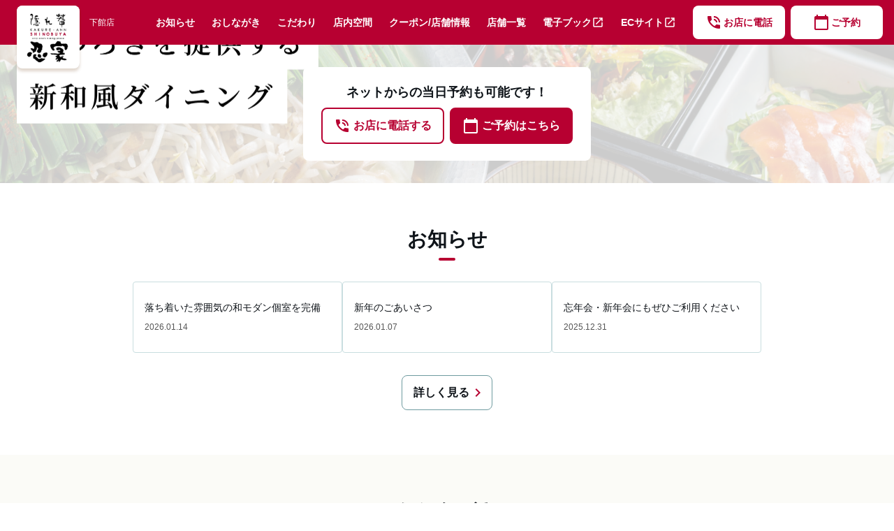

--- FILE ---
content_type: text/css; charset=utf-8
request_url: https://horiifood.com/_nuxt/entry.50c1702d.css
body_size: 1522
content:
@charset "UTF-8";:root{--color-primary:#c72226;--color-textAccent:#b70031;--color-bgFooter:#fff;--color-textFooter:#0f1419}*{box-sizing:border-box;font-family:游ゴシック体,YuGothic,游ゴシック Medium,Yu Gothic Medium,游ゴシック,Yu Gothic,Helvetica,sans-serif;list-style:none;text-decoration:none}*,body,html{margin:0;padding:0}body,html{color:#0f1419;font-size:15px;height:100%;line-height:150%}@media (min-width:960px){body,html{font-size:16px}}a{color:inherit}.pageRoot{padding-top:33px}@media (min-width:960px){.pageRoot{padding-top:64px}}.sectionRoot{padding:56px 0}@media (min-width:600px){.sectionRoot{padding:64px 0}}.mainVisual{margin:0 auto;position:relative;width:100%}.mainVisual img{aspect-ratio:2.5;-o-object-fit:cover;object-fit:cover;width:100%}.mainVisual .mvTextOverlay{display:inline-block;left:50%;position:absolute;text-align:center;top:50%;transform:translate(-50%,-50%)}.mainVisual .mvTitle{background-color:#fff;display:inline-block;font-size:24px;font-weight:700;padding:16px;white-space:nowrap}.mainVisual .mvInfo{background-color:#fff;display:none;font-size:18px;margin-top:16px;min-width:400px;padding:10px 20px;text-align:center}@media (min-width:600px){.mainVisual img{aspect-ratio:3}.mainVisual .mvTitle{font-size:36px;padding:24px 36px}}@media (min-width:960px){.mainVisual img{aspect-ratio:3.6}.mainVisual .mvInfo{display:block}}.panel{background-color:#fbfbf7;background-repeat:repeat;padding:16px 32px}@media (min-width:600px){.panel{padding:64px 32px}}.pageSizing{margin:0 auto;max-width:1080px;padding:0 16px}@media (min-width:960px){.pageSizing{padding:0}}.pageSizingNarrow{margin:0 auto;max-width:900px;padding:0 16px}@media (min-width:960px){.pageSizingNarrow{padding:0}}.articleHeader{color:#0f1419;font-size:20px;font-weight:700;line-height:1.2;margin-bottom:40px;position:relative;text-align:center}@media (min-width:600px){.articleHeader{margin-bottom:44px}}.articleHeader:before{background-position:50%;background-repeat:no-repeat;background-size:contain;content:"";display:none;height:32px;margin-bottom:8px}.articleHeader:after{background-color:var(--color-textAccent);border-radius:8px;bottom:-14px;content:"";display:inline-block;height:4px;left:calc(50% - 12px);position:absolute;width:24px}.articleHeader span.sub{color:#555;display:block;font-size:14px;font-weight:400;margin-top:8px}@media (min-width:600px){.articleHeader span.sub{font-size:16px}.articleHeader{font-size:28px}}.sectionHeader{font-size:20px;font-weight:700;padding-bottom:24px;padding-top:56px;text-align:center}@media (min-width:600px){.sectionHeader{font-size:28px;padding-bottom:40px;padding-top:64px}}.colorPrimary{color:var(--color-primary)}.bgPrimary{background-color:var(--color-primary)}.colorPrice{color:var(--color-textAccent)}.btn{align-items:center;border:none;border-radius:8px;color:#fff;cursor:pointer;display:inline-flex;font-size:.9rem;font-weight:700;max-width:240px;padding:16px;text-align:left;width:100%}.btn:hover{cursor:pointer;opacity:.8}.btn.btnPrimary{background-color:var(--color-primary)}.btn.btnPrimary span.material-icons{margin-left:auto}.btn.btnSecondary{background-color:#fff;border:1px solid #0f1419;color:#0f1419}.btn.btnSecondary span.material-icons{color:#a60738;margin-left:auto}.btn.btnTertiary{background-color:#0f1419}.btn.btnTertiary span.material-icons{margin-left:auto}.btn.btnOutlineDark{background-color:#fff;border:1px solid #6f9b9f}.btn.btnOutlineDark span.material-icons{color:var(--color-textAccent);margin-left:auto}.detailLink{text-align:center}.btnDetail{align-items:center;background-color:#fff;border:1px solid #6f9b9f;border-radius:8px;color:#0f1419;display:inline-flex;font-size:14px;font-weight:700;justify-content:center;margin:24px auto 0;max-width:150px;padding:12px 8px 12px 16px}.btnDetail:hover{cursor:pointer;opacity:.8}.btnDetail .material-icons{color:var(--color-textAccent)}@media (min-width:600px){.btnDetail{font-size:16px;margin-top:32px}}.situationTitleBg1,.situationTitleBg2,.situationTitleBg3,.situationTitleBg4{background-color:#0f1419}.mapContainer{height:400px}.roundImg{border-radius:4px;overflow:hidden}.squareImg{aspect-ratio:1;position:relative;width:100%}.squareImg img{height:100%;-o-object-fit:cover;object-fit:cover;position:absolute;width:100%}.menuPrice{font-size:16px;font-weight:700;margin-top:auto}.menuPrice .pricePrefix{margin-right:8px}.menuPrice .priceSuffix,.menuPrice .priceUnit{font-size:12px}.divider{margin:16px 0}.textLineBreak{word-wrap:break-word;white-space:pre-wrap}.textShorterNewsBody{-webkit-line-clamp:9;-webkit-box-orient:vertical;display:-webkit-box;line-height:1.5em;max-height:15em;overflow:hidden;word-break:break-all}.conceptRoot .conceptViewRoot{background-color:#fbfbf7;padding-top:40px}@media (min-width:600px){.conceptRoot .conceptViewRoot{padding:64px 0 0}}.conceptRoot .introduction{letter-spacing:.1em;line-height:200%;padding-bottom:40px;text-align:left}@media (min-width:600px){.conceptRoot .introduction{text-align:center}}.conceptRoot .concepts{padding-bottom:64px}.conceptRoot .conceptRow{letter-spacing:.1em}.conceptRoot .conceptRow:not(:last-child){padding-bottom:32px}@media (min-width:600px){.conceptRoot .conceptRow:not(:last-child){padding-bottom:112px}}.conceptRoot .conceptRow .anker{position:relative;top:-100px}.conceptRoot .conceptRow:before{background-size:cover;clear:both;content:"";display:block;height:120px;position:absolute;width:60%}.conceptRoot .conceptRow .conceptTitle{font-size:28px;font-weight:700;margin-bottom:16px;margin-top:16px}.conceptRoot .conceptRow .conceptTitle .titleSmaller{font-size:20px}@media (min-width:600px){.conceptRoot .conceptRow .conceptTitle{font-size:32px;margin-top:0}}.conceptRoot .conceptRow .conceptFlex{display:flex;flex-direction:column}.conceptRoot .conceptRow .conceptFlex .colText{background-position:70% 100%;background-repeat:no-repeat;background-size:50%;line-height:200%;width:100%}.conceptRoot .conceptRow .conceptFlex .colImage,.conceptRoot .conceptRow .conceptFlex .colImage img{width:100%}@media (min-width:600px){.conceptRoot .conceptRow .conceptFlex{flex-direction:row;padding-top:32px}.conceptRoot .conceptRow .conceptFlex .colText{width:45%}.conceptRoot .conceptRow .conceptFlex .colImage{padding-right:36px;width:55%}.conceptRoot .conceptRow:nth-child(odd) .conceptFlex{flex-direction:row-reverse}.conceptRoot .conceptRow:nth-child(odd) .conceptFlex .colImage{padding-left:36px;padding-right:0}}.googleMapInfoWindow{padding:16px;text-align:center}.googleMapInfoWindow .shopName{font-size:140%;font-weight:700;margin-bottom:8px}.themeAkakara{--color-primary:#d80c18;--color-textAccent:#d80c18}.themeAkakara .homeMainVisual .catchImage{width:370px}.themeAkakara .btn.btnPrimary{background-color:#d80c18}.themeAkakara .btn.btnSecondary span.material-icons{color:#d80c18}.themeBuongiorno{--color-primary:#194f73;--color-textAccent:#194f73}.themeBuongiorno .homeMainVisual .catchImage{width:400px}.themeBuongiorno .btn.btnPrimary{background-color:#194f73}.themeBuongiorno .btn.btnSecondary span.material-icons{color:#194f73}.themeChoego{--color-primary:#fe0000;--color-textAccent:#fe0000}.themeChoego .homeMainVisual .catchImage{width:400px}.themeChoego .btn.btnPrimary{background-color:#fe0000}.themeChoego .btn.btnSecondary span.material-icons{color:#fe0000}.themeFujita .homeMainVisual .catchImage{width:400px}.themeGoemon{--color-primary:#03155f;--color-textAccent:#03155f}.themeGoemon .homeMainVisual .catchImage{width:540px}.themeGoemon .btn.btnPrimary{background-color:#03155f}.themeGoemon .btn.btnSecondary span.material-icons{color:#03155f}.themeMarumo{--color-primary:#0f1419;--color-textAccent:#a40016;--color-bgFooter:#0f1419;--color-textFooter:#fff}.themeMarumo .homeMainVisual .catchImage{width:415px}.themeMarumo .btn.btnPrimary{background-color:#a60738}.themeMarumo .btn.btnSecondary span.material-icons{color:#0f1419}.themeMasumasu{--color-primary:#ed6d20;--color-textAccent:#ed6d20}.themeMasumasu .homeMainVisual .catchImage{width:420px}.themeMasumasu .btn.btnPrimary{background-color:#ed6d20}.themeMasumasu .btn.btnSecondary span.material-icons{color:#ed6d20}.themeMondokoro{--color-primary:#0f1419;--color-textAccent:#a60738;--color-bgFooter:#0f1419;--color-textFooter:#fff}.themeMondokoro .homeMainVisual .catchImage{width:349px}.themeMondokoro .btn.btnPrimary{background-color:#a60738}.themeMondokoro .btn.btnSecondary span.material-icons{color:#0f1419}.themeNikuzushi{--color-primary:#7b000d;--color-textAccent:#7b000d}.themeNikuzushi .homeMainVisual .catchImage{width:420px}.themeNikuzushi .btn.btnPrimary{background-color:#7b000d}.themeNikuzushi .btn.btnSecondary span.material-icons{color:#7b000d}.themeShijuuya{--color-primary:#c72226;--color-textAccent:#c72226}.themeShijuuya .homeMainVisual .catchImage{width:416px}.themeShinobuya{--color-primary:#b70031;--color-textAccent:#b70031}.themeShinobuya .homeMainVisual .catchImage{width:432px}.themeShinobuya .btn.btnPrimary{background-color:#b70031}.themeShinobuya .btn.btnSecondary span.material-icons{color:#b70031}.themeUmai{--color-primary:#e04936;--color-textAccent:#e04936}.themeUmai .homeMainVisual .catchImage{width:309px}.themeUmai .btn.btnPrimary{background-color:#e04936}.themeUmai .btn.btnSecondary span.material-icons{color:#e04936}.themeGorori{--color-primary:#c91c22;--color-textAccent:#c91c22}.themeGorori .homeMainVisual .catchImage{width:667px}.themeGorori .btn.btnPrimary{background-color:#c91c22}.themeGorori .btn.btnSecondary span.material-icons{color:#c91c22}.errorRoot[data-v-7ec3b19e]{align-items:center;display:flex;height:100vh;justify-content:center;text-align:center}.errorRoot h1[data-v-7ec3b19e]{margin-bottom:16px}.authRoot[data-v-4158e41f]{align-items:center;display:flex;height:100vh;justify-content:center;text-align:center}.authRoot h1[data-v-4158e41f]{margin-bottom:16px}.authForm[data-v-4158e41f]{text-align:left}.authForm .formRow[data-v-4158e41f]{margin-bottom:16px}


--- FILE ---
content_type: text/css; charset=utf-8
request_url: https://horiifood.com/_nuxt/ShopFooter.911ae26d.css
body_size: 836
content:
header .globalHeader[data-v-39205442]{align-items:center;display:flex;height:64px;left:0;position:fixed;top:0;width:100%;z-index:10}header .globalHeader[data-v-39205442],header .globalHeader nav[data-v-39205442]{background-color:var(--color-primary)}.mbHeaderList[data-v-39205442]{align-items:center;display:flex;margin-left:auto;padding-right:16px;z-index:10}@media (min-width:960px){.mbHeaderList[data-v-39205442]{display:none}}.mbHeaderList .mbHeaderBtn[data-v-39205442]{background-color:#fff;display:flex;flex-direction:column;height:48px;justify-content:center;margin-right:8px;padding:0 10px}.mbHeaderList .mbHeaderBtn span.material-icons[data-v-39205442]{color:var(--color-textAccent);font-size:16px}.mbHeaderList .mbHeaderBtn .textLabel[data-v-39205442]{color:var(--color-textAccent);font-size:13px}.mbHeaderList .navMinIcon[data-v-39205442]{color:#fff;cursor:pointer;font-size:32px;-webkit-user-select:none;-moz-user-select:none;user-select:none;z-index:10}.globalOverlayNav[data-v-39205442]{background-color:#fff;display:block;height:100%;left:0;position:fixed;top:0;width:100%;z-index:101}@media (min-width:960px){.globalOverlayNav[data-v-39205442]{display:none}}.globalOverlayNav .overlayHeader[data-v-39205442]{align-items:center;display:flex;height:60px}.globalOverlayNav .overlayHeader .closeButton[data-v-39205442]{cursor:pointer;margin-left:auto;padding-right:16px;-webkit-user-select:none;-moz-user-select:none;user-select:none}.globalOverlayNav .overlayHeader .closeButton span[data-v-39205442]{font-size:32px}.globalOverlayNav .overlayBody[data-v-39205442]{background-color:#fbfbf7;height:100%;margin:0 32px;overflow:scroll;padding:16px}.globalOverlayNav .overlayBody li[data-v-39205442]{align-items:center;border-bottom:1px solid #c9dee0;cursor:pointer;display:flex;font-size:15px;font-weight:700;justify-content:space-between;padding:16px 0}.globalOverlayNav .overlayBody li[data-v-39205442]:hover{opacity:.8}.globalOverlayNav .overlayBody li .icon[data-v-39205442]{font-size:1.2rem}.globalOverlayNav .overlayBody .bottomButtons[data-v-39205442]{margin:64px 0 32px;text-align:center}.globalOverlayNav .overlayBody .bottomButtons div[data-v-39205442]{margin-bottom:16px}nav[data-v-39205442]{display:none;height:100%;width:100%;z-index:10}nav ul[data-v-39205442]{align-items:center;display:flex;margin-left:auto;margin-right:16px}nav ul li[data-v-39205442]{font-size:14px;font-weight:700;margin-left:24px;padding:0;text-align:center;white-space:nowrap}nav ul li[data-v-39205442]:hover{opacity:.8}nav ul li a[data-v-39205442]{align-items:center;color:#fff;display:flex}nav ul li .icon[data-v-39205442]{font-size:18px}nav .btnTakeout[data-v-39205442]{display:none;margin:auto 0;max-width:142px;padding:0 16px}nav .btnTakeout[data-v-39205442],nav .reserveButton[data-v-39205442]{background-color:#fff;color:var(--color-textAccent);font-size:14px;height:48px}nav .reserveButton[data-v-39205442]{align-items:center;display:flex;justify-content:center;margin:auto 16px auto 0;max-width:132px}nav .reserveButton.btnPhone[data-v-39205442]{margin-left:8px;margin-right:8px}@media (min-width:960px){nav[data-v-39205442]{display:flex}}@media (min-width:1264px){nav .btnTakeout[data-v-39205442]{display:flex;justify-content:center}}.btn.btnPrimary[data-v-39205442],.btn.btnPrimary span.material-icons[data-v-39205442]{color:#fff}.btn.btnOutlineDark[data-v-39205442]{color:#0f1419}.btn .textLabel[data-v-39205442]{margin-left:2px}.leftLogoOverlay[data-v-c4722185]{align-items:center;display:flex;left:16px;position:fixed;top:8px;z-index:11}.leftLogoOverlay .shopName[data-v-c4722185]{align-items:center;color:#fff;display:flex;font-size:12px;line-height:1.2;max-width:120px;min-height:48px;padding:8px;text-align:left}.leftLogoOverlay .logoLink[data-v-c4722185]{background:none;border-radius:8px;box-shadow:none;height:48px;width:48px}.leftLogoOverlay .logoLink img[data-v-c4722185]{border-radius:8px;width:100%}.leftLogoOverlay .logoLink[data-v-c4722185]:hover{cursor:pointer;opacity:.8}@media (min-width:960px){.leftLogoOverlay[data-v-c4722185]{left:24px}.leftLogoOverlay .logoLink[data-v-c4722185]{background:#d3d3d3 50%/cover no-repeat;box-shadow:0 4px 4px #64340033;height:90px;width:90px}.leftLogoOverlay .shopName[data-v-c4722185]{align-items:center;display:flex;height:20px;left:120px;max-width:none;position:fixed;top:8px}}.footer[data-v-ab4934aa]{background-color:var(--color-bgFooter);color:var(--color-textFooter);font-size:12px;padding:40px 32px 60px;text-align:center}@media (min-width:960px){.footer[data-v-ab4934aa]{padding:40px 75px 20px}}.footer a[data-v-ab4934aa]{color:var(--color-textFooter)}.footer a[data-v-ab4934aa]:hover{opacity:.8}.footerBottom[data-v-ab4934aa]{border-top:1px solid #c9dee0;display:flex;flex-direction:column;padding-top:16px}.footerBottom .textLink[data-v-ab4934aa]{margin-right:16px}@media (min-width:960px){.footerBottom[data-v-ab4934aa]{flex-direction:row}.footerBottom .copyRight[data-v-ab4934aa]{margin-left:auto}}.logoCol[data-v-ab4934aa]{display:flex;justify-content:center;margin-bottom:16px}@media (min-width:1264px){.logoCol[data-v-ab4934aa]{margin-right:75px}}.footerLogo[data-v-ab4934aa]{width:156px}.footerLogo img[data-v-ab4934aa]{width:100%}.footerMain[data-v-ab4934aa]{display:flex;flex-direction:column;text-align:left}@media (min-width:1264px){.footerMain[data-v-ab4934aa]{flex-direction:row}.footerMain .coreLinks[data-v-ab4934aa]{padding-left:32px}}.sitemap[data-v-ab4934aa]{display:flex;flex-direction:row;flex-grow:1;flex-wrap:wrap;font-size:14px}.sitemap .article[data-v-ab4934aa]{margin-bottom:16px;padding:16px;width:50%}.sitemap .article .articleName[data-v-ab4934aa]{font-weight:700;margin-bottom:8px}.sitemap .article .sections li[data-v-ab4934aa]{margin-bottom:8px}.sitemap .article .sections li[data-v-ab4934aa]:before{content:"-";margin-right:8px}.sitemap .article .sections li[data-v-ab4934aa]:last-child{margin-bottom:0}@media (min-width:960px){.sitemap .article[data-v-ab4934aa]{width:25%}}.coreLinks[data-v-ab4934aa]{margin:0 auto;width:230px}.coreLinks .mainButtons[data-v-ab4934aa]{width:100%}.coreLinks .btn[data-v-ab4934aa]{max-width:none}.coreLinks .companyBanner[data-v-ab4934aa]{margin:20px 0}.coreLinks .companyBanner img[data-v-ab4934aa]{width:100%}.btn[data-v-ab4934aa]:not(:first-child){margin-top:16px}.btn.btnPrimary[data-v-ab4934aa],.btn.btnPrimary span.material-icons[data-v-ab4934aa]{color:#fff}.btn.btnOutlineDark[data-v-ab4934aa]{color:#0f1419}


--- FILE ---
content_type: text/css; charset=utf-8
request_url: https://horiifood.com/_nuxt/HomePartsMenu.4662515f.css
body_size: 795
content:
.sliderRoot[data-v-703b97a6]{overflow:hidden;right:0}.sliderRoot[data-v-703b97a6],.sliderRoot>div[data-v-703b97a6]{height:100%;position:absolute;width:100%}.sliderRoot>div[data-v-703b97a6]{left:0;top:0}.sliderRoot img[data-v-703b97a6]{height:100%;-o-object-fit:cover;object-fit:cover;position:relative;width:100%;z-index:2}.sliderRoot img.fadein[data-v-703b97a6]{animation-duration:.5s;animation-fill-mode:forwards;animation-name:fadeInFrame-703b97a6}.sliderRoot img.current[data-v-703b97a6]{z-index:4}.sliderRoot img.prev[data-v-703b97a6]{z-index:3}@media (min-width:960px){.sliderRoot[data-v-703b97a6]{margin-top:0}.sliderRoot .largeImage[data-v-703b97a6]{position:absolute}}@keyframes fadeInFrame-703b97a6{0%{opacity:0;visibility:visible}to{opacity:1}}.mobileReserveLead[data-v-9af9a8e9]{position:relative}.mobileReserveLead .mobileReserveLeadBg[data-v-9af9a8e9]{background-position:50%;background-size:cover;height:100%;left:0;opacity:.2;position:absolute;top:0;width:100%;z-index:1}.mobileReserveLead .mobileReserveLeadBody[data-v-9af9a8e9]{padding:32px 16px;position:relative;z-index:2}.mobileReserveLead .mobileReserveLeadPanel[data-v-9af9a8e9]{background-color:#fff;border-radius:8px;font-weight:700;margin:auto;max-width:360px;padding:16px 0;text-align:center}@media (min-width:960px){.mobileReserveLead .mobileReserveLeadPanel[data-v-9af9a8e9]{max-width:412px;padding:24px 0}}.mobileReserveLead .message[data-v-9af9a8e9]{font-size:16px}@media (min-width:960px){.mobileReserveLead .message[data-v-9af9a8e9]{font-size:18px}}.mobileReserveLead .btnList[data-v-9af9a8e9]{display:flex;font-size:14px;justify-content:center;margin-top:8px}@media (min-width:960px){.mobileReserveLead .btnList[data-v-9af9a8e9]{font-size:16px;margin-top:10px}}.mobileReserveLead .reserveBtn[data-v-9af9a8e9]{align-items:center;background-color:var(--color-textAccent);border:2px solid var(--color-textAccent);border-radius:8px;color:#fff;display:inline-flex;justify-content:center;margin:0 4px;min-width:160px;padding:12px}.mobileReserveLead .reserveBtn[data-v-9af9a8e9]:hover{opacity:.8}@media (min-width:960px){.mobileReserveLead .reserveBtn[data-v-9af9a8e9]{min-width:174px;padding:12px 16px}}.mobileReserveLead .reserveBtn .textLabel[data-v-9af9a8e9]{line-height:1;margin-left:4px}.mobileReserveLead .reserveBtn.outlined[data-v-9af9a8e9]{background-color:#fff;color:var(--color-textAccent)}.lineParts[data-v-99c12eb0]{border:1px solid #c9dee0;border-radius:4px;display:flex;flex-direction:column;justify-content:space-between;margin-top:32px;padding:16px}.lineParts .leftCol .lineTitle[data-v-99c12eb0]{color:var(--color-textAccent);font-size:20px;font-weight:700;line-height:150%;margin-bottom:8px;text-align:center}.lineParts .leftCol .lineDescription[data-v-99c12eb0]{font-size:13px;line-height:1.5;margin-bottom:8px;text-align:left}@media (min-width:960px){.lineParts .leftCol .lineDescription[data-v-99c12eb0]{font-size:14px;margin-bottom:0}}.lineParts .rightCol[data-v-99c12eb0]{-moz-column-gap:24px;column-gap:24px;display:flex;justify-content:center}.lineParts .rightCol .itemCol .imageWrap[data-v-99c12eb0]{margin:0 auto;width:96px}@media (min-width:960px){.lineParts .rightCol .itemCol .imageWrap[data-v-99c12eb0]{width:112px}}.lineParts .rightCol .itemCol .imageWrap img[data-v-99c12eb0]{display:block;width:100%}.lineParts .rightCol .itemCol .caption[data-v-99c12eb0]{font-size:12px;font-weight:700;text-align:center;white-space:nowrap}@media (min-width:600px){.lineParts[data-v-99c12eb0]{flex-direction:row;margin-top:64px;padding:24px}.lineParts .leftCol[data-v-99c12eb0]{gap:5%;width:60%}.lineParts .leftCol .lineTitle[data-v-99c12eb0]{font-size:28px;text-align:left}.lineParts .rightCol[data-v-99c12eb0]{justify-content:end;margin-top:0;width:35%}}.lineParts .nonSmBreak[data-v-99c12eb0]{display:none}@media (min-width:600px){.lineParts .nonSmBreak[data-v-99c12eb0]{display:block}}.newsList[data-v-17fbc6b7]{display:flex;flex-direction:column;justify-content:center}.newsList .newsRow[data-v-17fbc6b7]{align-items:stretch;display:flex;padding:4px 0;width:100%}@media (min-width:600px){.newsList[data-v-17fbc6b7]{flex-direction:row;gap:16px}.newsList .newsRow[data-v-17fbc6b7]{padding:0;width:33.3333333333%}}.newsContainer[data-v-17fbc6b7]{border:1px solid #c9dee0;border-radius:4px;display:flex;flex-direction:row;padding:16px;width:100%}.newsContainer[data-v-17fbc6b7]:hover{cursor:pointer;opacity:.8;transform:scale(1.02)}.newsContainer .newsImage[data-v-17fbc6b7]{width:25%}.newsContainer .newsImage img[data-v-17fbc6b7]{border:1px solid #c9dee0;border-radius:4px}.newsContainer .texts[data-v-17fbc6b7]{padding-left:16px}.newsContainer .texts .newsDate[data-v-17fbc6b7]{color:#555;font-size:12px;font-weight:medium;margin-bottom:8px}.newsContainer .texts .newsTitle[data-v-17fbc6b7]{font-size:14px;margin-bottom:4px}@media (min-width:600px){.newsContainer[data-v-17fbc6b7]{flex-direction:column}.newsContainer .newsImage[data-v-17fbc6b7]{margin:0 auto 8px;width:100%}.newsContainer .texts[data-v-17fbc6b7]{padding-left:0;width:100%}}.sectionRoot[data-v-9f217801]{background-color:#fbfbf7}.menuList[data-v-9f217801]{-moz-column-gap:8px;column-gap:8px;display:grid;grid-template-columns:repeat(2,1fr);row-gap:16px}@media (min-width:600px){.menuList[data-v-9f217801]{-moz-column-gap:16px;column-gap:16px;grid-auto-rows:1fr;grid-template-columns:repeat(3,1fr);row-gap:24px}}.menuList .menuRow[data-v-9f217801]{width:100%}.menuList .menuRow .menuContainer[data-v-9f217801]{display:flex;flex-direction:column}.menuList .menuRow .menuImage[data-v-9f217801]{aspect-ratio:1;width:100%}.menuList .menuRow .menuImage img[data-v-9f217801]{aspect-ratio:1;display:block;-o-object-fit:cover;object-fit:cover;width:100%}.menuList .menuRow .menuName[data-v-9f217801]{font-size:14px;font-weight:700;margin:8px 0 0}@media (min-width:600px){.menuList .menuRow .menuName[data-v-9f217801]{font-size:16px}}.ebookLink[data-v-9f217801]{margin-top:32px;width:100%}.ebookLink[data-v-9f217801]:hover{cursor:pointer;opacity:.8}.ebookLink .ebookImage img[data-v-9f217801]{display:block;width:100%}.ebookLink .ebookImage.ebookImagePc[data-v-9f217801]{display:none}@media (min-width:960px){.ebookLink .ebookImage.ebookImagePc[data-v-9f217801]{display:block}}.ebookLink .ebookImage.ebookImageMobile[data-v-9f217801]{display:block}@media (min-width:960px){.ebookLink .ebookImage.ebookImageMobile[data-v-9f217801]{display:none}}


--- FILE ---
content_type: text/css; charset=utf-8
request_url: https://horiifood.com/_nuxt/ShopInformationView.cc477b92.css
body_size: 372
content:
.couponRoot[data-v-a38dc044]{padding-bottom:56px}@media (min-width:960px){.couponRoot[data-v-a38dc044]{padding-bottom:64px}}.couponRow[data-v-a38dc044]:not(:last-child){margin-bottom:24px}@media (min-width:960px){.couponRow[data-v-a38dc044]:not(:last-child){margin-bottom:32px}}.couponRow .couponContainer[data-v-a38dc044]{background-color:#fff;border:1px solid #947536;border-radius:8px;cursor:pointer;display:block;line-height:110%;padding:16px;position:relative;transition:.2s}@media (min-width:960px){.couponRow .couponContainer[data-v-a38dc044]{padding:24px}}.couponRow .couponContainer[data-v-a38dc044]:hover{opacity:.8;transform:scale(1.02)}.couponRow .couponContainer .couponContent[data-v-a38dc044]{align-items:center;display:flex;justify-content:space-between;padding-bottom:16px;position:relative}.couponRow .couponContainer .couponContent[data-v-a38dc044]:after{border-bottom:1px dashed #947536;bottom:0;content:"";left:0;position:absolute;width:100%}.couponRow .couponContainer .couponContent .couponDescription .couponTitle[data-v-a38dc044]{font-size:16px;font-weight:700;line-height:140%}@media (min-width:960px){.couponRow .couponContainer .couponContent .couponDescription .couponTitle[data-v-a38dc044]{font-size:18px}}.couponRow .couponContainer .couponContent .couponDescription .couponText[data-v-a38dc044]{font-size:12px;line-height:180%;margin-top:8px}@media (min-width:960px){.couponRow .couponContainer .couponContent .couponDescription .couponText[data-v-a38dc044]{font-size:16px}}.couponRow .couponContainer .couponContent span.material-icons[data-v-a38dc044]{color:var(--color-textAccent);font-size:20px}@media (min-width:960px){.couponRow .couponContainer .couponContent span.material-icons[data-v-a38dc044]{font-size:22px}}.couponRow .couponContainer .expire[data-v-a38dc044]{align-items:center;color:var(--color-textAccent);display:flex;flex-direction:column;font-size:16px;font-weight:medium;justify-content:center;margin-top:16px}.couponRow .couponContainer .expire div[data-v-a38dc044]:first-child{margin-bottom:8px}.sectionRoot[data-v-0f258644]{background-color:#fbfbf7}.informationContainer[data-v-0f258644]{background-color:#fff;border-radius:8px;padding:16px}@media (min-width:600px){.informationContainer[data-v-0f258644]{padding:32px 48px}}.shopInfoItems .shopItemRow[data-v-0f258644]{border-bottom:1px solid #c9dee0;display:flex;flex-direction:column;font-size:14px;padding:16px 8px;word-break:break-all}.shopInfoItems .shopItemRow[data-v-0f258644]:first-child{padding-top:0}@media (min-width:600px){.shopInfoItems .shopItemRow[data-v-0f258644]{font-size:16px}}.shopInfoItems .shopItemRow .itemLabel[data-v-0f258644]{font-weight:700}.shopInfoItems .shopItemRow .itemValue[data-v-0f258644]{flex-grow:1}@media (min-width:600px){.shopInfoItems .shopItemRow[data-v-0f258644]{flex-direction:row;gap:10px}.shopInfoItems .shopItemRow .itemLabel[data-v-0f258644]{flex-shrink:0;width:240px}}.hourDayRow[data-v-0f258644]{display:flex;margin-bottom:4px}.hourDayRow .week[data-v-0f258644]{width:30px}.hourDayRow .date[data-v-0f258644]{width:140px}.specialHours[data-v-0f258644]{font-weight:700;margin-top:24px;padding-left:8px}.spaceLead[data-v-0f258644]{display:flex;flex-direction:column-reverse;margin-top:32px}.spaceLead .leftCol[data-v-0f258644]{margin-bottom:16px}.spaceLead .rightCol img[data-v-0f258644]{width:100%}.spaceLead .spaceSummary[data-v-0f258644]{font-size:16px;line-height:160%;margin-top:16px}@media (min-width:600px){.spaceLead .spaceSummary[data-v-0f258644]{margin-top:0}}.spaceLead .spaceDesc[data-v-0f258644]{font-size:14px;margin-top:8px}.spaceLead .spaceAction[data-v-0f258644]{text-align:center}@media (min-width:600px){.spaceLead .spaceAction[data-v-0f258644]{text-align:left}}.spaceLead .btnDetail[data-v-0f258644]{margin-top:32px}@media (min-width:600px){.spaceLead[data-v-0f258644]{flex-direction:row}.spaceLead .leftCol[data-v-0f258644]{padding-right:24px;width:65%}.spaceLead .rightCol[data-v-0f258644]{width:35%}}


--- FILE ---
content_type: text/css; charset=utf-8
request_url: https://horiifood.com/_nuxt/index.272f7a4e.css
body_size: 140
content:
.homeMainVisual[data-v-e327c793]{aspect-ratio:1;margin-top:30px;position:relative;width:100%}.homeMainVisual .catchImage[data-v-e327c793]{display:none;left:24px;position:absolute;top:50%;transform:translateY(-50%) translate(0);z-index:5}@media (min-width:960px){.homeMainVisual .catchImage[data-v-e327c793]{display:block}}.homeMainVisual .catchImage img[data-v-e327c793]{width:100%}.homeMainVisual .largeImage[data-v-e327c793]{height:100%;overflow:hidden;position:absolute;right:0;width:100%}.homeMainVisual .largeImage.largeImageMobile[data-v-e327c793]{display:block}@media (min-width:960px){.homeMainVisual .largeImage.largeImageMobile[data-v-e327c793]{display:none}}.homeMainVisual .largeImage.largeImageDesktop[data-v-e327c793]{display:none}@media (min-width:960px){.homeMainVisual .largeImage.largeImageDesktop[data-v-e327c793]{display:block}.homeMainVisual[data-v-e327c793]{aspect-ratio:2.5;height:auto;margin-top:0}.homeMainVisual .largeImage[data-v-e327c793]{position:absolute}}.foreignMenu[data-v-e327c793]{display:flex;justify-content:center;margin-top:16px}.foreignMenu .linkItem[data-v-e327c793]{align-items:center;display:flex;margin:0 16px}.foreignMenu .linkItem a[data-v-e327c793]{font-size:14px;font-weight:700;text-decoration:underline}.foreignMenu .linkItem img[data-v-e327c793]{margin-left:4px;width:24px}@media (min-width:960px){.foreignMenu[data-v-e327c793]{justify-content:flex-end;margin-top:32px}}.sectionRoot[data-v-4f6197ca]{background-color:#fbfbf7}.courseList[data-v-4f6197ca]{-moz-column-gap:8px;column-gap:8px;display:flex;flex-direction:row;flex-wrap:wrap;justify-content:flex-start;row-gap:32px}@media (min-width:600px){.courseList[data-v-4f6197ca]{-moz-column-gap:16px;column-gap:16px}}.courseList .courseRow[data-v-4f6197ca]{width:calc(50% - 4px)}@media (min-width:600px){.courseList .courseRow[data-v-4f6197ca]{width:calc(50% - 8px)}}.courseList .courseRow[data-v-4f6197ca]:last-child{margin-bottom:0}.courseList .courseRow .courseContainer[data-v-4f6197ca]{display:flex;flex-direction:column}.courseList .courseRow .courseCaption[data-v-4f6197ca]{font-size:14px;font-weight:700}.courseList .courseRow .courseImage[data-v-4f6197ca]{aspect-ratio:1;margin-bottom:8px;width:100%}.courseList .courseRow .courseImage img[data-v-4f6197ca]{aspect-ratio:1;display:block;-o-object-fit:cover;object-fit:cover;width:100%}.courseList .courseRow .courseName[data-v-4f6197ca]{font-size:16px;font-weight:700}.courseList .courseRow .courseNotice[data-v-4f6197ca]{font-size:13px;font-weight:medium;margin-top:8px}@media (min-width:600px){.courseList .courseRow .courseNotice[data-v-4f6197ca]{font-size:14px}.courseList[data-v-4f6197ca]{flex-direction:row}.courseList .courseRow[data-v-4f6197ca]{width:calc(33.33333% - 10.66667px)}}


--- FILE ---
content_type: text/css; charset=utf-8
request_url: https://horiifood.com/_nuxt/BreadCrumb.5711e6fb.css
body_size: -291
content:
.breadcrumb[data-v-740e3360]{margin:40px 0 40px 16px;max-width:1240px}@media (min-width:960px){.breadcrumb[data-v-740e3360]{margin:10px 0 40px 130px}}.breadcrumb ul[data-v-740e3360]{display:flex;flex-wrap:wrap}.breadcrumb ul li[data-v-740e3360]{font-size:.9rem;margin-right:8px}.breadcrumb ul li[data-v-740e3360]:not(:first-child):before{content:">";margin-right:8px}.breadcrumb ul li[data-v-740e3360]:last-child{font-weight:700}


--- FILE ---
content_type: text/css; charset=utf-8
request_url: https://horiifood.com/_nuxt/news.732e9ca4.css
body_size: -133
content:
.newsList[data-v-4efe0936]{padding-bottom:56px}@media (min-width:960px){.newsList[data-v-4efe0936]{padding-bottom:64px}}.newsRow[data-v-4efe0936]:not(:last-child){margin-bottom:8px}@media (min-width:960px){.newsRow[data-v-4efe0936]:not(:last-child){margin-bottom:16px}}.newsContainer[data-v-4efe0936]{border:1px solid #c9dee0;border-radius:4px;display:flex;padding:16px;transition:.2s}.newsContainer[data-v-4efe0936]:hover{cursor:pointer;opacity:.8;transform:scale(1.02)}.newsContainer .newsImage[data-v-4efe0936]{flex-shrink:0;width:25%}.newsContainer .newsImage img[data-v-4efe0936]{aspect-ratio:1;border:1px solid #c9dee0;border-radius:4px;display:block;-o-object-fit:cover;object-fit:cover;width:100%}.newsContainer .texts[data-v-4efe0936]{padding-left:32px;width:75%}.newsContainer .texts .newsDate[data-v-4efe0936]{color:#555;font-size:12px;margin-bottom:8px}.newsContainer .texts .newsTitle[data-v-4efe0936]{font-size:14px;margin-bottom:4px;margin-top:4px}@media (min-width:960px){.newsContainer .texts .newsTitle[data-v-4efe0936]{font-size:20px;font-weight:700}}.newsContainer .texts .message[data-v-4efe0936]{display:none;font-size:14px;line-height:1.8}@media (min-width:960px){.newsContainer .texts .message[data-v-4efe0936]{display:block}}


--- FILE ---
content_type: text/css; charset=utf-8
request_url: https://horiifood.com/_nuxt/TabNavigation.c5151e0a.css
body_size: -54
content:
.tabNavigation[data-v-04d25843]{display:flex;justify-content:center}.tabNavigation .tabItem[data-v-04d25843]{min-width:160px;position:relative}.tabNavigation .tabItem .tabLink[data-v-04d25843]{background:none;border:none;border-bottom:2px solid #c9dee0;color:#0f1419;cursor:pointer;display:block;font-size:20px;font-weight:700;padding:16px 20px;position:relative;text-align:center;text-decoration:none;transition:all .3s ease}.tabNavigation .tabItem .tabLink[data-v-04d25843]:hover,.tabNavigation .tabItem.active .tabLink[data-v-04d25843]{color:var(--color-primary)}.tabNavigation .tabItem.active .tabLink[data-v-04d25843]:after{background-color:var(--color-primary);bottom:-2px;content:"";height:3px;left:0;position:absolute;right:0}@media (max-width:600px){.tabNavigation[data-v-04d25843]{-webkit-overflow-scrolling:touch;-ms-overflow-style:none;justify-content:flex-start;overflow-x:auto;scrollbar-width:none;white-space:nowrap;width:100%}.tabNavigation[data-v-04d25843]::-webkit-scrollbar{display:none}.tabNavigation .tabItem[data-v-04d25843]{flex:1;flex-shrink:0;min-width:auto}.tabNavigation .tabItem .tabLink[data-v-04d25843]{font-size:14px;min-width:-moz-max-content;min-width:max-content;padding:12px 16px;text-align:center;white-space:nowrap;width:100%}}


--- FILE ---
content_type: text/css; charset=utf-8
request_url: https://horiifood.com/_nuxt/menu-_category_.7c3daedc.css
body_size: 146
content:
.menuSectionRow[data-v-a7b59ee8]{padding-bottom:56px}.menuSectionRow[data-v-a7b59ee8]:nth-child(odd){background-color:#fff}.menuSectionRow[data-v-a7b59ee8]:nth-child(2n){background-color:#fbfbf7}@media (min-width:600px){.menuSectionRow[data-v-a7b59ee8]{padding-bottom:64px}}.menuSectionRow .anker[data-v-a7b59ee8]{position:relative;top:-100px}.courseList[data-v-a7b59ee8]{display:flex;flex-direction:column;row-gap:48px}@media (min-width:600px){.courseList[data-v-a7b59ee8]{row-gap:80px}}.courseList .courseRow[data-v-a7b59ee8]{display:flex;flex-direction:column}@media (min-width:600px){.courseList .courseRow[data-v-a7b59ee8]{-moz-column-gap:32px;column-gap:32px;flex-direction:row}}.courseList .courseRow .courseCol[data-v-a7b59ee8]{width:100%}@media (min-width:600px){.courseList .courseRow .courseCol[data-v-a7b59ee8]{width:50%}}.courseList .courseRow .courseCaption[data-v-a7b59ee8]{color:var(--color-textAccent);font-size:14px;font-weight:700;margin-bottom:8px;margin-top:8px}@media (min-width:600px){.courseList .courseRow .courseCaption[data-v-a7b59ee8]{font-size:18px;margin-top:0}}.courseList .courseRow .courseName[data-v-a7b59ee8]{font-size:16px;font-weight:700;line-height:140%}@media screen and (min-width:600px){.courseList .courseRow .courseName[data-v-a7b59ee8]{font-size:20px}}.courseList .courseRow .coursePrice[data-v-a7b59ee8]{font-weight:700;margin-bottom:8px;margin-top:8px}@media (min-width:600px){.courseList .courseRow .coursePrice[data-v-a7b59ee8]{margin-bottom:16px;margin-top:16px}}.courseList .courseRow .courseNotice[data-v-a7b59ee8]{font-size:13px}@media (min-width:600px){.courseList .courseRow .courseNotice[data-v-a7b59ee8]{font-size:14px}}.courseList .courseRow .courseDetail[data-v-a7b59ee8]{background-color:#fbfbf7;font-size:13px;line-height:140%;margin-top:16px;padding:16px}@media (min-width:600px){.courseList .courseRow .courseDetail[data-v-a7b59ee8]{font-size:14px}}.menuSectionRow:nth-child(2n) .courseList .courseRow .courseDetail[data-v-a7b59ee8]{background-color:#fff}.courseList .courseRow .courseDetail .courseDetailLabel[data-v-a7b59ee8]{font-weight:700}.courseList .courseRow .courseImage img[data-v-a7b59ee8]{display:block;width:100%}.courseList .courseRow .courseSubNotice[data-v-a7b59ee8]{font-size:11px;line-height:140%;margin-top:16px}@media (min-width:600px){.courseList .courseRow .courseSubNotice[data-v-a7b59ee8]{font-size:12px}}.menuList[data-v-a7b59ee8]{display:flex;flex-wrap:wrap;row-gap:24px}@media (min-width:600px){.menuList[data-v-a7b59ee8]{-moz-column-gap:16px;column-gap:16px;row-gap:32px}}.menuList .menuCell[data-v-a7b59ee8]{display:flex;flex-direction:column;width:100%}@media (min-width:600px){.menuList .menuCell[data-v-a7b59ee8]{width:calc(33.33333% - 10.66667px)}}.menuList .menuCell .menuImage[data-v-a7b59ee8]{aspect-ratio:1;overflow:hidden;width:100%}.menuList .menuCell .menuImage img[data-v-a7b59ee8]{aspect-ratio:1;display:block;-o-object-fit:cover;object-fit:cover;width:100%}.menuList .menuCell .menuName[data-v-a7b59ee8]{font-size:16px;font-weight:700;margin:8px 0 0}.menuList .menuCell .menuPrice[data-v-a7b59ee8]{margin-top:8px}.menuList .menuCell .menuDescription[data-v-a7b59ee8]{font-size:13px;line-height:1.4;margin-top:8px}@media (min-width:600px){.menuList .menuCell .menuDescription[data-v-a7b59ee8]{font-size:14px}}


--- FILE ---
content_type: text/css; charset=utf-8
request_url: https://horiifood.com/_nuxt/space.14a584d1.css
body_size: -166
content:
.spaceSection[data-v-d47c88a3]{margin-bottom:56px}@media (min-width:960px){.spaceSection[data-v-d47c88a3]{margin-bottom:64px}}.spaceBody[data-v-d47c88a3]{display:flex;flex-direction:row-reverse;flex-wrap:wrap;justify-content:center;padding-bottom:32px}.spaceBody .spaceInfo[data-v-d47c88a3]{width:100%}.spaceBody .spaceInfo .spaceName[data-v-d47c88a3]{font-size:13px;font-weight:700;line-height:140%;margin-top:8px}@media (min-width:600px){.spaceBody .spaceInfo .spaceName[data-v-d47c88a3]{font-size:18px;margin-top:0}}.spaceBody .spaceInfo .spaceSummary[data-v-d47c88a3]{font-size:16px;font-weight:700;line-height:140%;margin-bottom:8px;margin-top:8px}@media (min-width:600px){.spaceBody .spaceInfo .spaceSummary[data-v-d47c88a3]{font-size:20px;margin-bottom:24px}}.spaceBody .spaceInfo .spaceDesc1[data-v-d47c88a3]{font-size:13px;line-height:140%}@media (min-width:600px){.spaceBody .spaceInfo .spaceDesc1[data-v-d47c88a3]{font-size:14px}}.spaceBody .spaceInfo .spaceDesc2[data-v-d47c88a3]{background-color:#fbfbf7;font-size:13px;line-height:140%;margin-top:8px;padding:16px}@media (min-width:600px){.spaceBody .spaceInfo .spaceDesc2[data-v-d47c88a3]{font-size:14px;margin-top:24px}}.spaceBody .spaceImage[data-v-d47c88a3]{width:100%}.spaceBody .spaceImage img[data-v-d47c88a3]{display:block;width:100%}@media (min-width:600px){.spaceBody .spaceInfo[data-v-d47c88a3]{width:65%}.spaceBody .spaceImage[data-v-d47c88a3]{padding-left:32px;width:35%}}


--- FILE ---
content_type: text/css; charset=utf-8
request_url: https://horiifood.com/_nuxt/search.fdfddd62.css
body_size: -43
content:
.searchRoot[data-v-bea5be4a]{margin-bottom:56px}@media (min-width:600px){.searchRoot[data-v-bea5be4a]{margin-bottom:64px}}.shopRow[data-v-bea5be4a]{border-bottom:1px solid #c9dee0;display:flex;flex-wrap:wrap;margin-top:32px;padding-bottom:32px}.shopRow .mainCol[data-v-bea5be4a]{padding-right:32px;width:100%}.shopRow .mainCol .shopName[data-v-bea5be4a]{font-size:20px;font-weight:700;margin-bottom:8px;margin-right:0}@media (min-width:600px){.shopRow .mainCol .shopName[data-v-bea5be4a]{font-size:28px}.shopRow .mainCol[data-v-bea5be4a]{flex-direction:row}.shopRow .mainCol .shopName[data-v-bea5be4a]{margin-bottom:8px;margin-right:32px}}.shopRow .mainCol .phone[data-v-bea5be4a]{align-items:center;display:flex;font-size:16px;margin-bottom:16px}@media (min-width:600px){.shopRow .mainCol .phone[data-v-bea5be4a]{font-size:20px}}.shopRow .mainCol .phone .icon[data-v-bea5be4a]{border-radius:50px;color:#fff;margin-right:8px;padding:4px}.shopRow .mainCol .shopItemRow[data-v-bea5be4a]{display:flex;font-size:13px}@media (min-width:600px){.shopRow .mainCol .shopItemRow[data-v-bea5be4a]{font-size:14px}}.shopRow .mainCol .shopItemRow[data-v-bea5be4a]:not(:last-child){margin-bottom:8px}@media (min-width:600px){.shopRow .mainCol .shopItemRow[data-v-bea5be4a]:not(:last-child){margin-bottom:16px}}.shopRow .mainCol .shopItemRow .itemLabel[data-v-bea5be4a]{font-weight:700;width:120px}.shopRow .mainCol .shopItemRow .itemValue[data-v-bea5be4a]{width:100%}.shopRow .linksCol[data-v-bea5be4a]{align-items:center;display:flex;flex-direction:column;margin-top:32px;width:100%}.shopRow .linksCol .btn[data-v-bea5be4a]{margin-bottom:8px;width:100%}.shopRow .linksCol .btn.btnPrimary[data-v-bea5be4a],.shopRow .linksCol .btn.btnPrimary span.material-icons[data-v-bea5be4a]{color:#fff}.shopRow .linksCol .btn.btnOutlineDark[data-v-bea5be4a]{color:#0f1419}@media (min-width:600px){.shopRow .mainCol[data-v-bea5be4a]{width:70%}.shopRow .linksCol[data-v-bea5be4a]{width:30%}}


--- FILE ---
content_type: text/css; charset=utf-8
request_url: https://horiifood.com/_nuxt/news-_detailId_.8abdede1.css
body_size: 148
content:
.newsDetailRoot[data-v-80e3685f]{padding-bottom:56px}@media (min-width:960px){.newsDetailRoot[data-v-80e3685f]{padding-bottom:64px}}.newsDetail[data-v-80e3685f]{background-color:none;background-repeat:repeat;display:flex;flex-direction:column;width:100%}@media (min-width:600px){.newsDetail[data-v-80e3685f]{background-color:#fbfbf7;padding:64px 80px}}.newsDetail .newsDetailMain[data-v-80e3685f]{width:100%}.newsDetail .newsTitle[data-v-80e3685f]{font-size:16px;font-weight:700;margin-bottom:8px;margin-top:8px}.newsDetail .newsDate[data-v-80e3685f]{color:#555;font-size:10px;margin-bottom:8px}.newsDetail .newsImageList[data-v-80e3685f],.newsDetail .newsImageList .newsImage[data-v-80e3685f]{width:100%}.newsDetail .newsImageList .newsImage img[data-v-80e3685f]{aspect-ratio:1;-o-object-fit:cover;object-fit:cover;width:100%}.newsDetail .textLineBreak[data-v-80e3685f]{font-size:14px}@media (min-width:600px){.newsDetail[data-v-80e3685f]{flex-direction:row}.newsDetail .newsDetailMain[data-v-80e3685f]{padding-left:32px;width:70%}.newsDetail .newsImageList[data-v-80e3685f]{width:30%}.newsDetail .newsTitle[data-v-80e3685f]{font-size:20px}.newsDetail .newsDate[data-v-80e3685f]{font-size:12px}}.recentNews .sectionTitle[data-v-80e3685f]{font-size:16px;margin-bottom:8px;margin-top:24px}@media (min-width:600px){.recentNews .sectionTitle[data-v-80e3685f]{font-size:20px;margin-top:64px}}.recentNews .recentList[data-v-80e3685f]{display:flex;flex-direction:column}@media (min-width:960px){.recentNews .recentList[data-v-80e3685f]{flex-direction:row;gap:16px}}.recentNews .recentRow[data-v-80e3685f]{width:100%}.recentNews .recentRow[data-v-80e3685f]:not(:last-child){margin-bottom:8px}@media (min-width:960px){.recentNews .recentRow[data-v-80e3685f]:not(:last-child){margin-bottom:0}.recentNews .recentRow[data-v-80e3685f]{width:25%}}.recentNews .newsContainer[data-v-80e3685f]{border:1px solid #c9dee0;border-radius:4px;display:flex;height:100%;padding:16px;transition:.2s}.recentNews .newsContainer[data-v-80e3685f]:hover{cursor:pointer;opacity:.8;transform:scale(1.02)}.recentNews .newsContainer .newsImage[data-v-80e3685f]{flex-shrink:0;width:25%}.recentNews .newsContainer .newsImage img[data-v-80e3685f]{aspect-ratio:1;border:1px solid #c9dee0;border-radius:4px;display:block;-o-object-fit:cover;object-fit:cover;width:100%}.recentNews .newsContainer .texts[data-v-80e3685f]{padding-left:16px;width:75%}.recentNews .newsContainer .texts .newsDate[data-v-80e3685f]{color:#555;font-size:11px;font-weight:medium;margin-bottom:8px}@media (min-width:960px){.recentNews .newsContainer .texts .newsDate[data-v-80e3685f]{font-size:12px}}.recentNews .newsContainer .texts .newsTitle[data-v-80e3685f]{font-size:14px;margin-bottom:4px;margin-top:4px}@media (min-width:960px){.recentNews .newsContainer[data-v-80e3685f]{flex-direction:column}.recentNews .newsContainer .newsImage[data-v-80e3685f]{margin:0 auto 8px;width:100%}.recentNews .newsContainer .texts[data-v-80e3685f]{padding-left:0;width:100%}}.btnDetail[data-v-80e3685f]{max-width:200px}


--- FILE ---
content_type: text/javascript; charset=utf-8
request_url: https://horiifood.com/_nuxt/menu-_category_.e4747f90.js
body_size: 845
content:
import{a as $,j as B,r as U,b as P,k as d,u as r,o as t,e as o,f as m,h as s,t as i,F as p,w as h,i as v,m as w,U as f,p as R,q as T,s as x}from"./entry.4f7590e8.js";import{U as D}from"./UtilGeneral.ed60337f.js";import{F as b}from"./FoodPrice.ad9733c1.js";import{B as F}from"./BreadCrumb.f2eead36.js";import{T as z}from"./TabNavigation.59ee79cf.js";import"./nuxt-link.4f5eedb0.js";const G=""+globalThis.__publicAssetsURL("images/no_image.png"),H=u=>(R("data-v-a7b59ee8"),u=u(),T(),u),M={key:0},V={class:"articleHeader"},j={class:"pageSizing"},q={key:0,class:"allCourse"},A=["id"],E={class:"pageSizing"},K={class:"sectionHeader"},J={class:"courseList"},O={class:"courseCol"},Q={key:0,class:"courseImage"},W=["src","alt"],X={class:"courseCol"},Y={class:"courseCaption colorPrimary"},Z={class:"courseName"},I={class:"coursePrice colorPrice"},ss={class:"courseNotice"},es={class:"textLineBreak"},ts={class:"courseDetail"},os=H(()=>s("div",{class:"courseDetailLabel"},"▼コース内容",-1)),is={class:"textLineBreak"},ns={key:0,class:"courseSubNotice"},as={class:"textLineBreak"},cs={key:1,class:"menuKindList"},rs=["id"],us={class:"pageSizing"},ls={class:"sectionHeader"},_s={class:"menuList"},ds={class:"menuImage"},ms={class:"squareImg roundImg"},ps=["src","alt"],hs={key:1,src:G,alt:"画像無し"},vs={class:"menuName"},gs={key:0,class:"menuDescription"},ks={class:"textLineBreak"},ys={class:"menuPrice colorPrice"},fs=$({__name:"menu-[category]",setup(u){const g=B(),y=U(!1);P(()=>{y.value=!0});const S=g.params.category==="course",l=d(()=>{const n=w();return D.jsonPS(n.state.value.menuGroupList.find(_=>_.docId===f.shop.siteMenuId))}),L=d(()=>f.existsMenuCategories),N=d(()=>{if(!l)return[];const n=l.value.menus.find(_=>_.category===g.params.category);return n?n.sectionList:[]}),C=d(()=>l?l.value.courses:[]);return(n,_)=>r(y)?(t(),o("div",M,[m(F,{current:n.$themeTexts().menu},null,8,["current"]),s("h2",V,i(n.$themeTexts().menu),1),s("div",j,[m(z,{tabs:r(L).map(a=>({label:a.name,to:n.$spath(a.path)})),"current-to":r(g).path},null,8,["tabs","current-to"])]),S?(t(),o("div",q,[(t(!0),o(p,null,h(r(C),(a,c)=>(t(),o("div",{key:`courseSec${c}`,class:"menuSectionRow"},[s("div",{id:`section${c}`,class:"anker"},null,8,A),s("div",E,[s("div",K,i(a.sectionName),1),s("div",J,[(t(!0),o(p,null,h(a.itemList,(e,k)=>(t(),o("div",{key:`course${c}_${k}`,class:"courseRow"},[s("div",O,[e.imageUrl?(t(),o("div",Q,[s("img",{src:e.imageUrl,alt:e.name},null,8,W)])):v("",!0)]),s("div",X,[s("div",Y,i(e.caption),1),s("div",Z,i(e.name),1),s("div",I,[m(b,{item:e,"is-course":""},null,8,["item"])]),s("div",ss,[s("span",es,i(e.notice),1)]),s("div",ts,[os,s("div",null,[s("span",is,i(e.detail),1)])]),e.subNotice?(t(),o("div",ns,[s("span",as,i(e.subNotice),1)])):v("",!0)])]))),128))])])]))),128))])):(t(),o("div",cs,[(t(!0),o(p,null,h(r(N),(a,c)=>(t(),o("div",{key:`menuSec${c}`,class:"menuSectionRow"},[s("div",{id:`section${c}`,class:"anker"},null,8,rs),s("div",us,[s("div",ls,i(a.sectionName),1),s("div",_s,[(t(!0),o(p,null,h(a.itemList,(e,k)=>(t(),o("div",{key:`menuItem${c}_${k}`,class:"menuCell"},[s("div",ds,[s("div",ms,[e.imageUrl?(t(),o("img",{key:0,src:e.imageUrl,alt:e.name},null,8,ps)):(t(),o("img",hs))])]),s("div",vs,i(e.name),1),e.description?(t(),o("div",gs,[s("span",ks,i(e.description),1)])):v("",!0),s("div",ys,[m(b,{item:e},null,8,["item"])])]))),128))])])]))),128))]))])):v("",!0)}});const Bs=x(fs,[["__scopeId","data-v-a7b59ee8"]]);export{Bs as default};


--- FILE ---
content_type: text/javascript; charset=utf-8
request_url: https://horiifood.com/_nuxt/ConceptView.vue.1d68f858.js
body_size: 8827
content:
import{a as v,o as d,e as s,l,i as t,v as n,p as b,q as r,h as p,s as _,j as u,b as h,c as o}from"./entry.4f7590e8.js";const m=""+globalThis.__publicAssetsURL("images/theme-umai/con_main_01.jpeg"),f=""+globalThis.__publicAssetsURL("images/theme-umai/con_main_02.jpeg"),g=""+globalThis.__publicAssetsURL("images/theme-umai/con_main_03.jpeg"),S=a=>(b("data-v-b29d2bc5"),a=a(),r(),a),w={class:"conceptViewRoot"},T={key:0,class:"articleHeader"},y=S(()=>p("span",{class:"sub"},"CONCEPT",-1)),$=n('<div class="introduction" data-v-b29d2bc5><div class="pageSizing" data-v-b29d2bc5> 「癒し」×「くつろぎ」の、全席個室空間。<br data-v-b29d2bc5> 普段のお食事からご宴会、飲み会、女子会にもうってつけの、趣ある和モダンの雰囲気が自慢です。<br data-v-b29d2bc5> 厳選された牛タンや馬肉を多彩な食べ方で。いつでも、どなたさまにもお食事をお楽しみいただけるラインナップ。<br data-v-b29d2bc5> かかせない人気のメニューを数多く取り揃えて、皆さまのお越しをお待ちしております。 </div></div><div class="concepts" data-v-b29d2bc5><section class="conceptRow cr1" data-v-b29d2bc5><div id="conceptSection1" class="anker" data-v-b29d2bc5></div><div class="pageSizingNarrow" data-v-b29d2bc5><div class="conceptFlex" data-v-b29d2bc5><div class="colImage" data-v-b29d2bc5><img src="'+m+'" alt="" data-v-b29d2bc5></div><div class="colText" data-v-b29d2bc5><div class="conceptTitle" data-v-b29d2bc5><span class="titleSmaller" data-v-b29d2bc5>うま囲名物</span><br data-v-b29d2bc5><span class="colorPrimary" data-v-b29d2bc5>牛タンしゃぶしゃぶ</span></div><div data-v-b29d2bc5> うま囲おススメの牛タンしゃぶしゃぶ。<br data-v-b29d2bc5> オリジナルのつけダレ、つくねやわたあめを添え、牛タン肉を一枚ずつ丁寧に盛り付けた、見栄えも食べやすさも抜群の看板メニュー。<br data-v-b29d2bc5> 牛タンは糖質が低く、ダイエットや健康への関心が高い女性を中心に注目を集めています。 </div></div></div></div></section><section class="conceptRow cr2" data-v-b29d2bc5><div id="conceptSection2" class="anker" data-v-b29d2bc5></div><div class="pageSizingNarrow" data-v-b29d2bc5><div class="conceptFlex" data-v-b29d2bc5><div class="colImage" data-v-b29d2bc5><img src="'+f+'" alt="" data-v-b29d2bc5></div><div class="colText" data-v-b29d2bc5><div class="conceptTitle" data-v-b29d2bc5><span class="titleSmaller" data-v-b29d2bc5>ご宴会を彩る</span><br data-v-b29d2bc5><span class="colorPrimary" data-v-b29d2bc5>こだわり</span>コース </div><div data-v-b29d2bc5> うま囲こだわりの牛タン料理。コラーゲンたっぷりのスープで楽しむ「牛タンしゃぶしゃぶ」は、食べ放題＆飲み放題でもお楽しみいただけます。<br data-v-b29d2bc5> うま囲おススメのつけダレ＆薬味でお好きな味に巡り合えます。他にも宴会や女子会に対応した様々なうま囲のプランもご用意 </div></div></div></div></section><section class="conceptRow cr3" data-v-b29d2bc5><div id="conceptSection3" class="anker" data-v-b29d2bc5></div><div class="pageSizingNarrow" data-v-b29d2bc5><div class="conceptFlex" data-v-b29d2bc5><div class="colImage" data-v-b29d2bc5><img src="'+g+'" alt="" data-v-b29d2bc5></div><div class="colText" data-v-b29d2bc5><div class="conceptTitle" data-v-b29d2bc5><span class="titleSmaller" data-v-b29d2bc5>「癒し」×「くつろぎ」の</span><br data-v-b29d2bc5><span class="colorPrimary" data-v-b29d2bc5>全席個室</span>空間 </div><div data-v-b29d2bc5> 当店のお席は、全て個室。落ち着きと暖かみのある和モダンの雰囲気が自慢です。<br data-v-b29d2bc5> 間接照明の織りなす「癒し」と「くつろぎ」の個室空間は、お食事の時間をより素敵なものに。<br data-v-b29d2bc5> 2名～大人数まで、趣と温かみのある和モダン個室にご案内。様々なシーンでご飲食をお楽しみいただけます。 </div></div></div></div></section></div>',2),k=v({__name:"ConceptViewUmai",props:{isHome:{type:Boolean,default:!1}},setup(a){return(e,i)=>(d(),s("div",w,[e.isHome?(d(),s("h2",T,[l(" こだわり "),y])):t("",!0),$]))}});const R=_(k,[["__scopeId","data-v-b29d2bc5"]]),C=""+globalThis.__publicAssetsURL("images/theme-shinobuya/con_main_01.jpeg"),I=""+globalThis.__publicAssetsURL("images/theme-shinobuya/con_main_02.jpeg"),x=""+globalThis.__publicAssetsURL("images/theme-shinobuya/con_main_03.jpeg"),N=a=>(b("data-v-3bcb2af8"),a=a(),r(),a),z={class:"conceptViewRoot"},H={key:0,class:"articleHeader"},P=N(()=>p("span",{class:"sub"},"CONCEPT",-1)),j=n('<div class="introduction" data-v-3bcb2af8><div class="pageSizing" data-v-3bcb2af8> 一足忍べばモダンな店内、和を彩る雰囲気に、<br data-v-3bcb2af8> どこか落ち着きを感じてしまう…<br data-v-3bcb2af8> 忍家ではそんなひと時を演出してくれます。 お席は全て個室となっており、<br data-v-3bcb2af8> プライベートな空間を創り出してくれます。<br data-v-3bcb2af8> 時間を忘れ大切な人と過ごすひとときを、<br data-v-3bcb2af8> いつまでも感じていただける様な店内…<br data-v-3bcb2af8> 忍家はいつだってお客様の「隠れ家」となるよう、<br data-v-3bcb2af8> 皆様のご来店をお待ちしております。 </div></div><div class="concepts" data-v-3bcb2af8><section class="conceptRow cr1" data-v-3bcb2af8><div id="conceptSection1" class="anker" data-v-3bcb2af8></div><div class="pageSizingNarrow" data-v-3bcb2af8><div class="conceptFlex" data-v-3bcb2af8><div class="colImage" data-v-3bcb2af8><img src="'+C+'" alt="" data-v-3bcb2af8></div><div class="colText" data-v-3bcb2af8><div class="conceptTitle" data-v-3bcb2af8><span class="titleSmaller" data-v-3bcb2af8>コンセプトは、<br data-v-3bcb2af8>ひっそりとたたずむ</span><br data-v-3bcb2af8><span class="colorPrimary" data-v-3bcb2af8>隠</span>れ家。 </div><div data-v-3bcb2af8> 一足忍べばモダンな店内、和を彩る雰囲気に、どこか落ち着きを感じてしまう…<br data-v-3bcb2af8> 忍家ではそんなひと時を演出してくれます。<br data-v-3bcb2af8> お席は全て個室となっており、プライベートな空間を創り出してくれます。<br data-v-3bcb2af8> 時間を忘れ大切な人と過ごすひとときを、いつまでも感じていただける様な店内…<br data-v-3bcb2af8> 忍家はいつだってお客様の「隠れ家」となるよう、皆様のご来店をお待ちしております。 </div></div></div></div></section><section class="conceptRow cr2" data-v-3bcb2af8><div id="conceptSection2" class="anker" data-v-3bcb2af8></div><div class="pageSizingNarrow" data-v-3bcb2af8><div class="conceptFlex" data-v-3bcb2af8><div class="colImage" data-v-3bcb2af8><img src="'+I+'" alt="" data-v-3bcb2af8></div><div class="colText" data-v-3bcb2af8><div class="conceptTitle" data-v-3bcb2af8><span class="titleSmaller" data-v-3bcb2af8>終わらない</span><br data-v-3bcb2af8><span class="colorPrimary" data-v-3bcb2af8>食材</span>への追求。 </div><div data-v-3bcb2af8> 今よりさらに美味しく、食材への追及は終わりません。<br data-v-3bcb2af8> 飲食業界にとって、「食材選び」は一番といっていいくらい大切な仕事です。<br data-v-3bcb2af8> 特に旬菜、鮮魚など文字通り、配送の段階で鮮度が落ちてしまわぬよう、<br data-v-3bcb2af8> 生産者、物流などビジネスパートナーの方々と積極的に交流を図り、忍家のお客様に安心で安全な商品を提供できるよう日々、<br data-v-3bcb2af8> 食材の品質管理、見直しを図っております。 </div></div></div></div></section><section class="conceptRow cr3" data-v-3bcb2af8><div id="conceptSection3" class="anker" data-v-3bcb2af8></div><div class="pageSizingNarrow" data-v-3bcb2af8><div class="conceptFlex" data-v-3bcb2af8><div class="colImage" data-v-3bcb2af8><img src="'+x+'" alt="" data-v-3bcb2af8></div><div class="colText" data-v-3bcb2af8><div class="conceptTitle" data-v-3bcb2af8> それでお客様は<br data-v-3bcb2af8><span class="colorPrimary" data-v-3bcb2af8>満足</span>か。<br data-v-3bcb2af8><span class="titleSmaller" data-v-3bcb2af8>を、モットーに。</span></div><div data-v-3bcb2af8> 弊社は「それでお客様は満足か」のスローガンの下、日々ご来店いただけるお客様に、良質なサービスの提供を心がけております。<br data-v-3bcb2af8> お客様に喜びと感動を与え、一人でも多くの笑顔を実現したい。<br data-v-3bcb2af8> そんな想いから、サービス向上のための研修、勉強会を行い、サービス向上に努めております。<br data-v-3bcb2af8> ホリイフードサービスは常に一流へのチャレンジを続けています。<br data-v-3bcb2af8> 「それでお客様は満足か！」のモットーが、サービス向上に。 </div></div></div></div></section></div>',2),V=v({__name:"ConceptViewShinobuya",props:{isHome:{type:Boolean,default:!1}},setup(a){return(e,i)=>(d(),s("div",z,[e.isHome?(d(),s("h2",H,[l(" こだわり "),P])):t("",!0),j]))}});const F=_(V,[["__scopeId","data-v-3bcb2af8"]]),A=""+globalThis.__publicAssetsURL("images/theme-mondokoro/con_main_01.jpeg"),U=""+globalThis.__publicAssetsURL("images/theme-mondokoro/con_main_02.jpeg"),L=""+globalThis.__publicAssetsURL("images/theme-mondokoro/con_main_03.jpeg"),B=a=>(b("data-v-257f5d3f"),a=a(),r(),a),E={class:"conceptViewRoot"},O={key:0,class:"articleHeader"},D=B(()=>p("span",{class:"sub"},"CONCEPT",-1)),M=n('<div class="introduction" data-v-257f5d3f><div class="pageSizing" data-v-257f5d3f> 「癒し」×「くつろぎ」の、全席個室空間。<br data-v-257f5d3f> 普段のお食事からご宴会、飲み会、女子会にもうってつけの、趣ある和モダンの雰囲気が自慢の当店は、<br data-v-257f5d3f> 「茨城のうまいもん」をお手軽にお楽しみ頂ける郷土料理居酒屋です。<br data-v-257f5d3f> 多彩な料理は、いつでも、どなたさまにもお食事をお楽しみいただけるラインナップ。<br data-v-257f5d3f> かかせない人気のメニューを数多く取り揃えて、皆さまのお越しをお待ちしております。 </div></div><div class="concepts" data-v-257f5d3f><section class="conceptRow cr1" data-v-257f5d3f><div id="conceptSection1" class="anker" data-v-257f5d3f></div><div class="pageSizingNarrow" data-v-257f5d3f><div class="conceptFlex" data-v-257f5d3f><div class="colImage" data-v-257f5d3f><img src="'+A+'" alt="" data-v-257f5d3f></div><div class="colText" data-v-257f5d3f><div class="conceptTitle" data-v-257f5d3f><span class="titleSmaller" data-v-257f5d3f>地産地消にこだわる</span><br data-v-257f5d3f><span class="colorPrimary" data-v-257f5d3f>多彩な逸品料理</span></div><div data-v-257f5d3f> 種類豊富なもんどころの料理。最高峰ブランド牛常陸牛はじめ、茨城の「銘」豚、「銘」鶏料理から新鮮魚介まで。<br data-v-257f5d3f> 茨城の郷土料理や茨城名物をはじめ、サラダ、チーズ料理、デザートなどの女性に人気のメニューも一通り揃えております。<br data-v-257f5d3f> がっつり食べたい方には、ボリュームたっぷりの肉料理や飯物がおすすめです。<br data-v-257f5d3f> バラエティ豊かなラインナップ、茨城のいろいろな名物料理をお好きなだけ、ごゆっくりお楽しみください。 </div></div></div></div></section><section class="conceptRow cr2" data-v-257f5d3f><div id="conceptSection2" class="anker" data-v-257f5d3f></div><div class="pageSizingNarrow" data-v-257f5d3f><div class="conceptFlex" data-v-257f5d3f><div class="colImage" data-v-257f5d3f><img src="'+U+'" alt="" data-v-257f5d3f></div><div class="colText" data-v-257f5d3f><div class="conceptTitle" data-v-257f5d3f><span class="titleSmaller" data-v-257f5d3f>終わらない</span><br data-v-257f5d3f><span class="colorPrimary" data-v-257f5d3f>こだわり</span>コース </div><div data-v-257f5d3f> こだわりの宴会プランは、&quot;茨城のうまい飯&quot;をお楽しみいただけるバラエティ豊かなラインナップとなっております。<br data-v-257f5d3f> お料理にぴったりな茨城のおいしいお酒を含む飲み放題付きコースはもちろん、お料理だけのコースもご用意。<br data-v-257f5d3f> ちょっとしたお食事、宴会、飲み会、女子会で茨城を食べよう！ </div></div></div></div></section><section class="conceptRow cr3" data-v-257f5d3f><div id="conceptSection3" class="anker" data-v-257f5d3f></div><div class="pageSizingNarrow" data-v-257f5d3f><div class="conceptFlex" data-v-257f5d3f><div class="colImage" data-v-257f5d3f><img src="'+L+'" alt="" data-v-257f5d3f></div><div class="colText" data-v-257f5d3f><div class="conceptTitle" data-v-257f5d3f><span class="titleSmaller" data-v-257f5d3f>「癒し」×「くつろぎ」の</span><br data-v-257f5d3f><span class="colorPrimary" data-v-257f5d3f>全席個室</span>空間 </div><div data-v-257f5d3f> 当店のお席は、全て個室。落ち着きと暖かみのある和モダンの雰囲気が自慢です。<br data-v-257f5d3f> 間接照明の織りなす「癒し」と「くつろぎ」の個室空間は、お食事の時間をより素敵なものに。<br data-v-257f5d3f> 少人数個室から大部屋個室までご用意しておりますので、ちょっとしたお食事にも、大人数様での飲み会にもうってつけです。<br data-v-257f5d3f> 趣ある個室でゆったりと寛ぎながら、自慢の茨城料理をお楽しみください。 </div></div></div></div></section></div>',2),G=v({__name:"ConceptViewMondokoro",props:{isHome:{type:Boolean,default:!1}},setup(a){return(e,i)=>(d(),s("div",E,[e.isHome?(d(),s("h2",O,[l(" こだわり "),D])):t("",!0),M]))}});const q=_(G,[["__scopeId","data-v-257f5d3f"]]),K=""+globalThis.__publicAssetsURL("images/theme-marumo/con_main_01.jpeg"),J=""+globalThis.__publicAssetsURL("images/theme-marumo/con_main_02.jpeg"),Q=""+globalThis.__publicAssetsURL("images/theme-marumo/con_main_03.jpeg"),W=a=>(b("data-v-668db26e"),a=a(),r(),a),X={class:"conceptViewRoot"},Y={key:0,class:"articleHeader"},Z=W(()=>p("span",{class:"sub"},"CONCEPT",-1)),aa=n('<div class="introduction" data-v-668db26e><div class="pageSizing" data-v-668db26e></div></div><div class="concepts" data-v-668db26e><section class="conceptRow cr1" data-v-668db26e><div id="conceptSection1" class="anker" data-v-668db26e></div><div class="pageSizingNarrow" data-v-668db26e><div class="conceptFlex" data-v-668db26e><div class="colImage" data-v-668db26e><img src="'+K+'" alt="" data-v-668db26e></div><div class="colText" data-v-668db26e><div class="conceptTitle" data-v-668db26e><span class="titleSmaller" data-v-668db26e>まるものこだわり<br data-v-668db26e>ポイントその壱</span><br data-v-668db26e><span class="colorPrimary" data-v-668db26e>厳選</span>された和牛もつ </div><div data-v-668db26e> 当店ではモツの質と鮮度にこだわり、厳選された和牛小腸を使用。<br data-v-668db26e> 噛んだ瞬間にプリプリの食感と和牛ならではのクリーミーで芳醇な旨味が口の中で広がります。<br data-v-668db26e> また全てのスープベースに独自ブレンドの魚介系和風だしを使用することで、スープのコクが深まり和牛もつの贅沢な味を引き出します。<br data-v-668db26e> もつ鍋専門店の味をお楽しみください。 </div></div></div></div></section><section class="conceptRow cr2" data-v-668db26e><div id="conceptSection2" class="anker" data-v-668db26e></div><div class="pageSizingNarrow" data-v-668db26e><div class="conceptFlex" data-v-668db26e><div class="colImage" data-v-668db26e><img src="'+J+'" alt="" data-v-668db26e></div><div class="colText" data-v-668db26e><div class="conceptTitle" data-v-668db26e><span class="titleSmaller" data-v-668db26e>まるものこだわり<br data-v-668db26e>ポイントその弐</span><br data-v-668db26e> お<span class="colorPrimary" data-v-668db26e>得</span>な飲み放題付コース </div><div data-v-668db26e> 各種宴会におすすめな飲み放題付きコース。<br data-v-668db26e> 生ビールやハイボールはもちろん、日本酒や焼酎などする意豊富にご用意しております。<br data-v-668db26e> また料理は自慢のもつ鍋をはじめ、胡麻〆サバや炙り明太子など博多の「美味しい」を堪能できるラインナップとなっております。<br data-v-668db26e> 歓送迎会や忘新年会、仕事終わりの飲み会や女子会などにもおすすめ。ぜひご利用ください。 </div></div></div></div></section><section class="conceptRow cr3" data-v-668db26e><div id="conceptSection3" class="anker" data-v-668db26e></div><div class="pageSizingNarrow" data-v-668db26e><div class="conceptFlex" data-v-668db26e><div class="colImage" data-v-668db26e><img src="'+Q+'" alt="" data-v-668db26e></div><div class="colText" data-v-668db26e><div class="conceptTitle" data-v-668db26e><span class="titleSmaller" data-v-668db26e>まるものこだわり<br data-v-668db26e>ポイントその参</span><br data-v-668db26e> 大小様々なお席を<span class="colorPrimary" data-v-668db26e>完備</span></div><div data-v-668db26e> 博多もつ鍋 まるもは大小様々なお席をご用意しております。<br data-v-668db26e> 歓迎会・送迎会、忘新年会など各種ご宴会はもちろん、普段使いのお食事にも最適。<br data-v-668db26e> 人数やご利用シーンにあわせてご使いいただけます。<br data-v-668db26e> 貸切も承りますので、人数やご予算などお気軽にご相談ください！ </div></div></div></div></section></div>',2),da=v({__name:"ConceptViewMarumo",props:{isHome:{type:Boolean,default:!1}},setup(a){return(e,i)=>(d(),s("div",X,[e.isHome?(d(),s("h2",Y,[l(" こだわり "),Z])):t("",!0),aa]))}});const ca=_(da,[["__scopeId","data-v-668db26e"]]),ea=""+globalThis.__publicAssetsURL("images/theme-buongiorno/con_main_01.jpeg"),sa=""+globalThis.__publicAssetsURL("images/theme-buongiorno/con_main_02.jpeg"),ta=""+globalThis.__publicAssetsURL("images/theme-buongiorno/con_main_03.jpeg"),ia=a=>(b("data-v-ba3f53d7"),a=a(),r(),a),va={class:"conceptViewRoot"},oa={key:0,class:"articleHeader"},la=ia(()=>p("span",{class:"sub"},"こだわり",-1)),na=n('<div class="introduction" data-v-ba3f53d7><div class="pageSizing" data-v-ba3f53d7> 本格ナポリピッツァが楽しめるカジュアルイタリアン料理店「ボンジョルノ食堂」。<br data-v-ba3f53d7> お店仕込みの本格ナポリピッツァと生ハムやパスタが楽しめます。<br data-v-ba3f53d7> 大人からお子様まで楽しめる本格ナポリピッツァをご用意しています。<br data-v-ba3f53d7> 当店おすすめの樽生ワインはピザとの相性も抜群です。 </div></div><div class="concepts" data-v-ba3f53d7><section class="conceptRow cr1" data-v-ba3f53d7><div id="conceptSection1" class="anker" data-v-ba3f53d7></div><div class="pageSizingNarrow" data-v-ba3f53d7><div class="conceptFlex" data-v-ba3f53d7><div class="colImage" data-v-ba3f53d7><img src="'+ea+'" alt="" data-v-ba3f53d7></div><div class="colText" data-v-ba3f53d7><div class="conceptTitle" data-v-ba3f53d7><span class="titleSmaller" data-v-ba3f53d7>高温で一気に焼き上げる</span><br data-v-ba3f53d7><span class="colorPrimary" data-v-ba3f53d7>本格ナポリピッツァ</span></div><div data-v-ba3f53d7> 外はパリッと、中はモチっとした食感。<br data-v-ba3f53d7> 7種類をご用意し大人からお子様まで楽しめます。<br data-v-ba3f53d7> 一人でも楽しめるおつまみピッツァは当店おすすめの樽生ワインとの相性も抜群。<br data-v-ba3f53d7> 飲み会や女子会に最適な、飲み放題コースもご準備しておりますので、おしゃれなお酒とボリューム抜群のカジュアルイタリアンをお楽しみください。 </div></div></div></div></section><section class="conceptRow cr2" data-v-ba3f53d7><div id="conceptSection2" class="anker" data-v-ba3f53d7></div><div class="pageSizingNarrow" data-v-ba3f53d7><div class="conceptFlex" data-v-ba3f53d7><div class="colImage" data-v-ba3f53d7><img src="'+sa+'" alt="" data-v-ba3f53d7></div><div class="colText" data-v-ba3f53d7><div class="conceptTitle" data-v-ba3f53d7><span class="titleSmaller" data-v-ba3f53d7>こだわりの種類豊富な</span><br data-v-ba3f53d7><span class="colorPrimary" data-v-ba3f53d7>パスタ</span></div><div data-v-ba3f53d7> 種類豊富なパスタをお楽しみください。<br data-v-ba3f53d7> これでもか！としらすを山盛りに盛った「しらすたっぷりペペロンチーノ」は見た目だけじゃなく味も抜群。<br data-v-ba3f53d7> 「溶岩パスタ」は旨味をたっぷりのチーズで閉じ込めた熱々でボリューム満点の逸品です。 </div></div></div></div></section><section class="conceptRow cr3" data-v-ba3f53d7><div id="conceptSection3" class="anker" data-v-ba3f53d7></div><div class="pageSizingNarrow" data-v-ba3f53d7><div class="conceptFlex" data-v-ba3f53d7><div class="colImage" data-v-ba3f53d7><img src="'+ta+'" alt="" data-v-ba3f53d7></div><div class="colText" data-v-ba3f53d7><div class="conceptTitle" data-v-ba3f53d7><span class="titleSmaller" data-v-ba3f53d7>イタリアン料理に合う</span><br data-v-ba3f53d7><span class="colorPrimary" data-v-ba3f53d7>樽生ワイン</span></div><div data-v-ba3f53d7> ボンジョルノ食堂おすすめの樽生ワイン。<br data-v-ba3f53d7> 樽生スパークリングワインもご用意しております。<br data-v-ba3f53d7> 飲み飽きることなく、当店自慢の本格ナポリピッツァとも相性抜群です。 </div></div></div></div></section></div>',2),ba=v({__name:"ConceptViewBuongiorno",props:{isHome:{type:Boolean,default:!1}},setup(a){return(e,i)=>(d(),s("div",va,[e.isHome?(d(),s("h2",oa,[l(" CONCEPTS "),la])):t("",!0),na]))}});const ra=_(ba,[["__scopeId","data-v-ba3f53d7"]]),pa=""+globalThis.__publicAssetsURL("images/theme-akakara/con_main_01.jpeg"),_a=""+globalThis.__publicAssetsURL("images/theme-akakara/con_main_02.jpeg"),ma=""+globalThis.__publicAssetsURL("images/theme-akakara/con_main_03.jpeg"),fa=a=>(b("data-v-d6eb4a59"),a=a(),r(),a),ga={class:"conceptViewRoot"},ua={key:0,class:"articleHeader"},ha=fa(()=>p("span",{class:"sub"},"CONCEPT",-1)),Sa=n('<div class="introduction" data-v-d6eb4a59><div class="pageSizing" data-v-d6eb4a59> 「鍋」×「焼肉」<br data-v-d6eb4a59> やみつきになる辛さが人気の鍋と、名物鶏セセリをはじめとしたこだわりの肉が焼肉で楽しめる、<br data-v-d6eb4a59> 全席個室居酒屋「赤から」。落ち着きのあるプライベート空間で、当店自慢の料理をご堪能ください。<br data-v-d6eb4a59> 女性にも人気の「赤から鍋」は、11段階から選べる辛さがくせになる逸品。<br data-v-d6eb4a59> ご宴会や飲み会、女子会、もちろん普段のお食事にも、どうぞお気軽にお越しください。 </div></div><div class="concepts" data-v-d6eb4a59><section class="conceptRow cr1" data-v-d6eb4a59><div id="conceptSection1" class="anker" data-v-d6eb4a59></div><div class="pageSizingNarrow" data-v-d6eb4a59><div class="conceptFlex" data-v-d6eb4a59><div class="colImage" data-v-d6eb4a59><img src="'+pa+'" alt="" data-v-d6eb4a59></div><div class="colText" data-v-d6eb4a59><div class="conceptTitle" data-v-d6eb4a59><span class="titleSmaller" data-v-d6eb4a59>やみつき率No.1の</span><br data-v-d6eb4a59><span class="colorPrimary" data-v-d6eb4a59>「赤から鍋」</span></div><div data-v-d6eb4a59> 当店の看板料理は「赤から鍋」。<br data-v-d6eb4a59> 赤味噌やとうがらしを秘伝の数種のスパイスで調合した<br data-v-d6eb4a59> 甘辛いスープが特徴で、鍋の辛さは11段階から選べます。<br data-v-d6eb4a59> やみつき率No.1料理を、ぜひお試しください。<br data-v-d6eb4a59> ほかにも当店名物の「鶏セセリ」や、他では味わえない<br data-v-d6eb4a59> こだわりのお肉を焼肉でお楽しみいただけます。 </div></div></div></div></section><section class="conceptRow cr2" data-v-d6eb4a59><div id="conceptSection2" class="anker" data-v-d6eb4a59></div><div class="pageSizingNarrow" data-v-d6eb4a59><div class="conceptFlex" data-v-d6eb4a59><div class="colImage" data-v-d6eb4a59><img src="'+_a+'" alt="" data-v-d6eb4a59></div><div class="colText" data-v-d6eb4a59><div class="conceptTitle" data-v-d6eb4a59><span class="titleSmaller" data-v-d6eb4a59>赤から名物が<br data-v-d6eb4a59>一度に楽しめる</span><br data-v-d6eb4a59><span class="colorPrimary" data-v-d6eb4a59>コース</span>プラン </div><div data-v-d6eb4a59> 各種ご宴会、飲み会にうってつけのご宴会コース。<br data-v-d6eb4a59> 当店自慢の「赤から鍋」と「鶏セセリ」はもちろん、<br data-v-d6eb4a59> こだわりの料理をご堪能できるラインナップとなっております。<br data-v-d6eb4a59> リーズナブルな価格でお気軽にお楽しみいただける<br data-v-d6eb4a59> お手軽コースや、ボリュームたっぷりの満足コースがございます。 </div></div></div></div></section><section class="conceptRow cr3" data-v-d6eb4a59><div id="conceptSection3" class="anker" data-v-d6eb4a59></div><div class="pageSizingNarrow" data-v-d6eb4a59><div class="conceptFlex" data-v-d6eb4a59><div class="colImage" data-v-d6eb4a59><img src="'+ma+'" alt="" data-v-d6eb4a59></div><div class="colText" data-v-d6eb4a59><div class="conceptTitle" data-v-d6eb4a59><span class="colorPrimary" data-v-d6eb4a59>個室</span>空間で<br data-v-d6eb4a59><span class="titleSmaller" data-v-d6eb4a59>ごゆっくりとお食事を</span></div><div data-v-d6eb4a59> 赤からのお席は、全席個室。<br data-v-d6eb4a59> ゆったりとした掘り炬燵個室から、<br data-v-d6eb4a59> テーブル個室まで完備しております。<br data-v-d6eb4a59> 団体様での飲み会にぴったりの大人数個室はもちろん、<br data-v-d6eb4a59> 二名様からご利用いただける少人数個室もあるので、<br data-v-d6eb4a59> 普段のちょっとしたお食事にもお気軽にご利用いただけます。 </div></div></div></div></section></div>',2),wa=v({__name:"ConceptViewAkakara",props:{isHome:{type:Boolean,default:!1}},setup(a){return(e,i)=>(d(),s("div",ga,[e.isHome?(d(),s("h2",ua,[l(" 赤からのこだわり "),ha])):t("",!0),Sa]))}});const Ta=_(wa,[["__scopeId","data-v-d6eb4a59"]]),ya=""+globalThis.__publicAssetsURL("images/theme-choego/con_main_01.jpeg"),$a=""+globalThis.__publicAssetsURL("images/theme-choego/con_main_02.jpeg"),ka=""+globalThis.__publicAssetsURL("images/theme-choego/con_main_03.jpeg"),Ra=a=>(b("data-v-ce1bbce9"),a=a(),r(),a),Ca={class:"conceptViewRoot"},Ia={key:0,class:"articleHeader"},xa=Ra(()=>p("span",{class:"sub"},"CONCEPT",-1)),Na=n('<div class="introduction" data-v-ce1bbce9><div class="pageSizing" data-v-ce1bbce9> 話題の韓国グルメ「スンドゥブ」や<br data-v-ce1bbce9> 絶品熟成肉を使った本格派焼肉をご用意。<br data-v-ce1bbce9> 美味しく食して、キレイになりましょう。<br data-v-ce1bbce9><br data-v-ce1bbce9> チェゴこだわりの本格派韓国料理を<br data-v-ce1bbce9> お店でもご家庭でもお楽しみください。 </div></div><div class="concepts" data-v-ce1bbce9><section class="conceptRow cr1" data-v-ce1bbce9><div id="conceptSection1" class="anker" data-v-ce1bbce9></div><div class="pageSizingNarrow" data-v-ce1bbce9><div class="conceptFlex" data-v-ce1bbce9><div class="colImage" data-v-ce1bbce9><img src="'+ya+'" alt="" data-v-ce1bbce9></div><div class="colText" data-v-ce1bbce9><div class="conceptTitle" data-v-ce1bbce9><span class="titleSmaller" data-v-ce1bbce9>絶対に外せない！</span><br data-v-ce1bbce9><span class="colorPrimary" data-v-ce1bbce9>本格派のピリ辛熱々スンドゥブ</span></div><div data-v-ce1bbce9> チェゴといえば、本格派のスンドゥブがおすすめ！！<br data-v-ce1bbce9> 味の中にマイルドなコクと旨味を感じられる、<br data-v-ce1bbce9> チェゴ名物の『スンドゥブ』は「海鮮」「牛もつ」「豚キムチ」の3種類ご用意。<br data-v-ce1bbce9> 辛さの中に広がる旨味がやみつきになります。<br data-v-ce1bbce9> 是非、本場韓国のスンドゥブを味わいください。 </div></div></div></div></section><section class="conceptRow cr2" data-v-ce1bbce9><div id="conceptSection2" class="anker" data-v-ce1bbce9></div><div class="pageSizingNarrow" data-v-ce1bbce9><div class="conceptFlex" data-v-ce1bbce9><div class="colImage" data-v-ce1bbce9><img src="'+$a+'" alt="" data-v-ce1bbce9></div><div class="colText" data-v-ce1bbce9><div class="conceptTitle" data-v-ce1bbce9><span class="titleSmaller" data-v-ce1bbce9>絶品熟成牛を使った</span><br data-v-ce1bbce9><span class="colorPrimary" data-v-ce1bbce9>自慢の「焼肉」！</span></div><div data-v-ce1bbce9> チェゴでは絶品熟成牛を使った焼肉もお楽しみいただけます。<br data-v-ce1bbce9> 一口食べれば牛肉の柔らかさに感動し、そして旨味が溢れ出す。<br data-v-ce1bbce9> この感動をぜひお試しください！！<br data-v-ce1bbce9> 熟成サムギョプサルは国産豚を使用しており、ジューシーで歯ごたえ抜群です。 </div></div></div></div></section><section class="conceptRow cr3" data-v-ce1bbce9><div id="conceptSection3" class="anker" data-v-ce1bbce9></div><div class="pageSizingNarrow" data-v-ce1bbce9><div class="conceptFlex" data-v-ce1bbce9><div class="colImage" data-v-ce1bbce9><img src="'+ka+'" alt="" data-v-ce1bbce9></div><div class="colText" data-v-ce1bbce9><div class="conceptTitle" data-v-ce1bbce9><span class="titleSmaller" data-v-ce1bbce9>チェゴ自慢の店内は</span><br data-v-ce1bbce9><span class="colorPrimary" data-v-ce1bbce9>女子会にぴったり☆</span></div><div data-v-ce1bbce9> チェゴ!!とは韓国語で「最高!!」という意味です。<br data-v-ce1bbce9> 本場韓国のメニューを食べれば、日本にいながらもどこか韓国を感じさせてくれるような店舗。<br data-v-ce1bbce9> 落ち着きのある馴染みやすい店内で、女子会や友人との食事にぴったりです！！<br data-v-ce1bbce9> ※店内写真はいわき駅前店です。 </div></div></div></div></section></div>',2),za=v({__name:"ConceptViewChoego",props:{isHome:{type:Boolean,default:!1}},setup(a){return(e,i)=>(d(),s("div",Ca,[e.isHome?(d(),s("h2",Ia,[l(" こだわり "),xa])):t("",!0),Na]))}});const Ha=_(za,[["__scopeId","data-v-ce1bbce9"]]),Pa=a=>(b("data-v-5f8d5d5c"),a=a(),r(),a),ja={class:"conceptViewRoot"},Va={key:0,class:"articleHeader"},Fa=Pa(()=>p("span",{class:"sub"},"CONCEPT",-1)),Aa=n('<div class="introduction" data-v-5f8d5d5c><div class="pageSizing" data-v-5f8d5d5c> 情報ナッシング<br data-v-5f8d5d5c> 情報ナッシング<br data-v-5f8d5d5c> 情報ナッシング<br data-v-5f8d5d5c> 情報ナッシング </div></div><div class="concepts" data-v-5f8d5d5c><section class="conceptRow cr1" data-v-5f8d5d5c><div id="conceptSection1" class="anker" data-v-5f8d5d5c></div><div class="pageSizingNarrow" data-v-5f8d5d5c><div class="conceptFlex" data-v-5f8d5d5c><div class="colImage" data-v-5f8d5d5c><img src="'+m+'" alt="" data-v-5f8d5d5c></div><div class="colText" data-v-5f8d5d5c><div class="conceptTitle" data-v-5f8d5d5c><span class="titleSmaller" data-v-5f8d5d5c>あいうえお</span><br data-v-5f8d5d5c><span class="colorPrimary" data-v-5f8d5d5c>かきくけこ</span></div><div data-v-5f8d5d5c> 食べログしか<br data-v-5f8d5d5c> ない </div></div></div></div></section><section class="conceptRow cr2" data-v-5f8d5d5c><div id="conceptSection2" class="anker" data-v-5f8d5d5c></div><div class="pageSizingNarrow" data-v-5f8d5d5c><div class="conceptFlex" data-v-5f8d5d5c><div class="colImage" data-v-5f8d5d5c><img src="'+f+'" alt="" data-v-5f8d5d5c></div><div class="colText" data-v-5f8d5d5c><div class="conceptTitle" data-v-5f8d5d5c><span class="titleSmaller" data-v-5f8d5d5c>あいうえお</span><br data-v-5f8d5d5c><span class="colorPrimary" data-v-5f8d5d5c>かきくけこ</span></div><div data-v-5f8d5d5c> 食べログしか<br data-v-5f8d5d5c> ない </div></div></div></div></section><section class="conceptRow cr3" data-v-5f8d5d5c><div id="conceptSection3" class="anker" data-v-5f8d5d5c></div><div class="pageSizingNarrow" data-v-5f8d5d5c><div class="conceptFlex" data-v-5f8d5d5c><div class="colImage" data-v-5f8d5d5c><img src="'+g+'" alt="" data-v-5f8d5d5c></div><div class="colText" data-v-5f8d5d5c><div class="conceptTitle" data-v-5f8d5d5c><span class="titleSmaller" data-v-5f8d5d5c>あいうえお</span><br data-v-5f8d5d5c><span class="colorPrimary" data-v-5f8d5d5c>かきくけこ</span></div><div data-v-5f8d5d5c> 食べログしか<br data-v-5f8d5d5c> ない </div></div></div></div></section></div>',2),Ua=v({__name:"ConceptViewFujita",props:{isHome:{type:Boolean,default:!1}},setup(a){return(e,i)=>(d(),s("div",ja,[e.isHome?(d(),s("h2",Va,[l(" こだわり "),Fa])):t("",!0),Aa]))}});const La=_(Ua,[["__scopeId","data-v-5f8d5d5c"]]),Ba=""+globalThis.__publicAssetsURL("images/theme-goemon/con_main_01.jpeg"),Ea=""+globalThis.__publicAssetsURL("images/theme-goemon/con_main_02.jpeg"),Oa=""+globalThis.__publicAssetsURL("images/theme-goemon/con_main_03.jpeg"),Da=a=>(b("data-v-d9ec3fd1"),a=a(),r(),a),Ma={class:"conceptViewRoot"},Ga={key:0,class:"articleHeader"},qa=Da(()=>p("span",{class:"sub"},"CONCEPT",-1)),Ka=n('<div class="concepts" data-v-d9ec3fd1><section class="conceptRow cr1" data-v-d9ec3fd1><div id="conceptSection1" class="anker" data-v-d9ec3fd1></div><div class="pageSizingNarrow" data-v-d9ec3fd1><div class="conceptFlex" data-v-d9ec3fd1><div class="colImage" data-v-d9ec3fd1><img src="'+Ba+'" alt="" data-v-d9ec3fd1></div><div class="colText" data-v-d9ec3fd1><div class="conceptTitle" data-v-d9ec3fd1><span class="titleSmaller" data-v-d9ec3fd1>五右衛門名物「もつ煮込み」</span><br data-v-d9ec3fd1><span class="colorPrimary" data-v-d9ec3fd1>大釜で煮込む究極のもつ煮込み</span></div><div data-v-d9ec3fd1> 一人一皿は当たり前！五右衛門にきたらまずはこれ！<br data-v-d9ec3fd1> 厳選した国産豚を使用した味や 食感の異なる5種類のもつを使用！<br data-v-d9ec3fd1> 研究を重ねて赤味噌と醤油のベストな配合を生み出した<br data-v-d9ec3fd1> “秘伝のスープ”は店こだわり！ </div></div></div></div></section><section class="conceptRow cr2" data-v-d9ec3fd1><div id="conceptSection2" class="anker" data-v-d9ec3fd1></div><div class="pageSizingNarrow" data-v-d9ec3fd1><div class="conceptFlex" data-v-d9ec3fd1><div class="colImage" data-v-d9ec3fd1><img src="'+Ea+'" alt="" data-v-d9ec3fd1></div><div class="colText" data-v-d9ec3fd1><div class="conceptTitle" data-v-d9ec3fd1><span class="titleSmaller" data-v-d9ec3fd1>五右衛門の「焼きとん」</span><br data-v-d9ec3fd1><span class="colorPrimary" data-v-d9ec3fd1>熟練した焼き師のみが焼き上げる</span></div><div data-v-d9ec3fd1> 焼きとんは全て厳選された国産豚を使用！<br data-v-d9ec3fd1> 職人が［1本1本手作業］で部位ごとに<br data-v-d9ec3fd1> 特性を見極めた串打ち！<br data-v-d9ec3fd1> 肉の旨味を引き出す<br data-v-d9ec3fd1> “秘伝のタレ”は店自慢！ </div></div></div></div></section><section class="conceptRow cr3" data-v-d9ec3fd1><div id="conceptSection3" class="anker" data-v-d9ec3fd1></div><div class="pageSizingNarrow" data-v-d9ec3fd1><div class="conceptFlex" data-v-d9ec3fd1><div class="colImage" data-v-d9ec3fd1><img src="'+Oa+'" alt="" data-v-d9ec3fd1></div><div class="colText" data-v-d9ec3fd1><div class="conceptTitle" data-v-d9ec3fd1><span class="titleSmaller" data-v-d9ec3fd1>お酒に合う「アテ」</span><br data-v-d9ec3fd1><span class="colorPrimary" data-v-d9ec3fd1>五右衛門自慢酒の肴</span></div><div data-v-d9ec3fd1> スピードメニューや定番メニュー、珍味まで<br data-v-d9ec3fd1> お酒に合うアテを種類豊富にご用意！<br data-v-d9ec3fd1> ビール・ホッピー・シャリキンと<br data-v-d9ec3fd1> 暑さを乗り切るドリンクも！ </div></div></div></div></section></div>',1),Ja=v({__name:"ConceptViewGoemon",props:{isHome:{type:Boolean,default:!1}},setup(a){return(e,i)=>(d(),s("div",Ma,[e.isHome?(d(),s("h2",Ga,[l(" こだわり "),qa])):t("",!0),Ka]))}});const Qa=_(Ja,[["__scopeId","data-v-d9ec3fd1"]]),Wa=""+globalThis.__publicAssetsURL("images/theme-masumasu/con_main_01.jpeg"),Xa=""+globalThis.__publicAssetsURL("images/theme-masumasu/con_main_02.jpeg"),Ya=""+globalThis.__publicAssetsURL("images/theme-masumasu/con_main_03.jpeg"),Za=a=>(b("data-v-9cdb39d0"),a=a(),r(),a),ad={class:"conceptViewRoot"},dd={key:0,class:"articleHeader"},cd=Za(()=>p("span",{class:"sub"},"CONCEPT",-1)),ed=n('<div class="introduction" data-v-9cdb39d0><div class="pageSizing" data-v-9cdb39d0> 「癒し」×「くつろぎ」の、全席個室空間。<br data-v-9cdb39d0> 普段のお食事からご宴会、飲み会、女子会にもうってつけの、趣ある和モダンの雰囲気が自慢です。<br data-v-9cdb39d0> 多彩な料理は、いつでも、どなたさまにもお食事をお楽しみいただけるラインナップ。<br data-v-9cdb39d0> かかせない人気のメニューを数多く取り揃えて、皆さまのお越しをお待ちしております。 </div></div><div class="concepts" data-v-9cdb39d0><section class="conceptRow cr1" data-v-9cdb39d0><div id="conceptSection1" class="anker" data-v-9cdb39d0></div><div class="pageSizingNarrow" data-v-9cdb39d0><div class="conceptFlex" data-v-9cdb39d0><div class="colImage" data-v-9cdb39d0><img src="'+Wa+'" alt="" data-v-9cdb39d0></div><div class="colText" data-v-9cdb39d0><div class="conceptTitle" data-v-9cdb39d0><span class="titleSmaller" data-v-9cdb39d0>多種多様な</span><br data-v-9cdb39d0><span class="colorPrimary" data-v-9cdb39d0>逸品料理</span></div><div data-v-9cdb39d0> 種類豊富な益益の料理。おつまみや馬肉、刺身、串焼きといったお酒とも相性抜群の逸品や、<br data-v-9cdb39d0> サラダ、チーズ料理、デザートなどの女性に人気のメニューも一通り揃えております。<br data-v-9cdb39d0> がっつり食べたい方には、ボリュームたっぷりの肉料理や飯物がおすすめです。<br data-v-9cdb39d0> バラエティ豊かなラインナップ、お好みのお料理をお好きなだけ、ごゆっくりお楽しみください。 </div></div></div></div></section><section class="conceptRow cr2" data-v-9cdb39d0><div id="conceptSection2" class="anker" data-v-9cdb39d0></div><div class="pageSizingNarrow" data-v-9cdb39d0><div class="conceptFlex" data-v-9cdb39d0><div class="colImage" data-v-9cdb39d0><img src="'+Xa+'" alt="" data-v-9cdb39d0></div><div class="colText" data-v-9cdb39d0><div class="conceptTitle" data-v-9cdb39d0><span class="titleSmaller" data-v-9cdb39d0>ご宴会を彩る</span><br data-v-9cdb39d0><span class="colorPrimary" data-v-9cdb39d0>こだわり</span>コース </div><div data-v-9cdb39d0> こだわりの宴会プランは、どなたさまもお楽しみいただけるバラエティ豊かなラインナップとなっております。<br data-v-9cdb39d0> お手頃価格でお気軽にご利用いただける飲み放題付きコースはもちろん、お料理だけのコースもご用意。<br data-v-9cdb39d0> ちょっとしたお食事から、宴会、飲み会、女子会にも、お気軽にご利用ください。 </div></div></div></div></section><section class="conceptRow cr3" data-v-9cdb39d0><div id="conceptSection3" class="anker" data-v-9cdb39d0></div><div class="pageSizingNarrow" data-v-9cdb39d0><div class="conceptFlex" data-v-9cdb39d0><div class="colImage" data-v-9cdb39d0><img src="'+Ya+'" alt="" data-v-9cdb39d0></div><div class="colText" data-v-9cdb39d0><div class="conceptTitle" data-v-9cdb39d0><span class="titleSmaller" data-v-9cdb39d0>「癒し」×「くつろぎ」の</span><br data-v-9cdb39d0><span class="colorPrimary" data-v-9cdb39d0>全席個室</span>空間 </div><div data-v-9cdb39d0> 当店のお席は、全て個室。落ち着きと暖かみのある和モダンの雰囲気が自慢です。<br data-v-9cdb39d0> 間接照明の織りなす「癒し」と「くつろぎ」の個室空間は、お食事の時間をより素敵なものに。<br data-v-9cdb39d0> 少人数個室から大部屋個室までご用意しておりますので、ちょっとしたお食事にも、大人数様での飲み会にもうってつけです。<br data-v-9cdb39d0> 趣ある個室で、ゆったりとご飲食をお楽しみください。 </div></div></div></div></section></div>',2),sd=v({__name:"ConceptViewMasumasu",props:{isHome:{type:Boolean,default:!1}},setup(a){return(e,i)=>(d(),s("div",ad,[e.isHome?(d(),s("h2",dd,[l(" こだわり "),cd])):t("",!0),ed]))}});const td=_(sd,[["__scopeId","data-v-9cdb39d0"]]),id=""+globalThis.__publicAssetsURL("images/theme-nikuzushi/con_main_01.jpeg"),vd=""+globalThis.__publicAssetsURL("images/theme-nikuzushi/con_main_02.jpeg"),od=""+globalThis.__publicAssetsURL("images/theme-nikuzushi/con_main_03.jpeg"),ld=a=>(b("data-v-2e8baa54"),a=a(),r(),a),nd={class:"conceptViewRoot"},bd={key:0,class:"articleHeader"},rd=ld(()=>p("span",{class:"sub"},"CONCEPT",-1)),pd=n('<div class="introduction" data-v-2e8baa54><div class="pageSizing" data-v-2e8baa54> 新鮮な肉をこだわりの調理方法で寿司として提供する「肉寿司」。<br data-v-2e8baa54> 霜降り牛肉はジューシーに炙り焼き。鶏はさっぱり酢で〆る...。<br data-v-2e8baa54> 素材の旨味と食感を最大限に生かすため、試行錯誤の末様々な調理方法で生まれた寿司を<br data-v-2e8baa54> 職人がその場で握り、肉×シャリを最高の状態でご提供。 「鍋」×「焼肉」 </div></div><div class="concepts" data-v-2e8baa54><section class="conceptRow cr1" data-v-2e8baa54><div id="conceptSection1" class="anker" data-v-2e8baa54></div><div class="pageSizingNarrow" data-v-2e8baa54><div class="conceptFlex" data-v-2e8baa54><div class="colImage" data-v-2e8baa54><img src="'+id+'" alt="" data-v-2e8baa54></div><div class="colText" data-v-2e8baa54><div class="conceptTitle" data-v-2e8baa54><span class="titleSmaller" data-v-2e8baa54>目の前で豪快に<br data-v-2e8baa54>炙って仕上げる</span><br data-v-2e8baa54> 名物<span class="colorPrimary" data-v-2e8baa54>さしとろ</span></div><div data-v-2e8baa54> その名の通り、サシが入ってとろける<br data-v-2e8baa54> 味わいの牛握りです。<br data-v-2e8baa54> 牛肉は低温調理で旨味の流出を最小限に<br data-v-2e8baa54> 抑えつつ歯切れのよい食感を安全に調理。<br data-v-2e8baa54> 加熱することで脂が溶けて柔らかさが増し<br data-v-2e8baa54> 店内には香ばしさが漂います。 </div></div></div></div></section><section class="conceptRow cr2" data-v-2e8baa54><div id="conceptSection2" class="anker" data-v-2e8baa54></div><div class="pageSizingNarrow" data-v-2e8baa54><div class="conceptFlex" data-v-2e8baa54><div class="colImage" data-v-2e8baa54><img src="'+vd+'" alt="" data-v-2e8baa54></div><div class="colText" data-v-2e8baa54><div class="conceptTitle" data-v-2e8baa54><span class="titleSmaller" data-v-2e8baa54>元祖「肉寿司」<br data-v-2e8baa54>ならではの</span><br data-v-2e8baa54> 素材への<span class="colorPrimary" data-v-2e8baa54>こだわり</span></div><div data-v-2e8baa54> 馬肉・牛肉、豚・鶏・鴨・フォアグラなどの<br data-v-2e8baa54> 寿司ネタはすべて厳選されたもの。<br data-v-2e8baa54> 馬肉は日本馬肉協会の名のもとに生産者の<br data-v-2e8baa54> 努力と思いが詰まった新鮮な素材。<br data-v-2e8baa54> どのネタも厳選された素材を一番美味しく<br data-v-2e8baa54> 調理しています。 </div></div></div></div></section><section class="conceptRow cr3" data-v-2e8baa54><div id="conceptSection3" class="anker" data-v-2e8baa54></div><div class="pageSizingNarrow" data-v-2e8baa54><div class="conceptFlex" data-v-2e8baa54><div class="colImage" data-v-2e8baa54><img src="'+od+'" alt="" data-v-2e8baa54></div><div class="colText" data-v-2e8baa54><div class="conceptTitle" data-v-2e8baa54><span class="titleSmaller" data-v-2e8baa54>気軽に肉寿司を<br data-v-2e8baa54>楽しめる</span><br data-v-2e8baa54> 親しみの<span class="colorPrimary" data-v-2e8baa54>空間</span></div><div data-v-2e8baa54> 「肉寿司」の店内は、老若男女問わずだれでも気軽にお一人でも楽しめる親しみやすい空間。<br data-v-2e8baa54> ノスタルジックでありながら平成のモダン＆<br data-v-2e8baa54> おしゃれな雰囲気も兼ね備え、<br data-v-2e8baa54> 女性のお客様～年配のお客様まで気取らずに<br data-v-2e8baa54> 肉寿司をお召し上がりいただけます。 </div></div></div></div></section></div>',2),_d=v({__name:"ConceptViewNikuzushi",props:{isHome:{type:Boolean,default:!1}},setup(a){return(e,i)=>(d(),s("div",nd,[e.isHome?(d(),s("h2",bd,[l(" こだわり "),rd])):t("",!0),pd]))}});const md=_(_d,[["__scopeId","data-v-2e8baa54"]]),fd=""+globalThis.__publicAssetsURL("images/theme-shijuuya/con_main_01.jpeg"),gd=""+globalThis.__publicAssetsURL("images/theme-shijuuya/con_main_02.jpeg"),ud=""+globalThis.__publicAssetsURL("images/theme-shijuuya/con_main_03.jpeg"),hd=a=>(b("data-v-1678455e"),a=a(),r(),a),Sd={class:"conceptViewRoot"},wd={key:0,class:"articleHeader"},Td=hd(()=>p("span",{class:"sub"},"CONCEPT",-1)),yd=n('<div class="introduction" data-v-1678455e><div class="pageSizing" data-v-1678455e> 茨城県の食の魅力を多くの方々に知ってもらいたいと考え、食材にこだわりを持っております。<br data-v-1678455e> 観光や出張等で訪れた方々に向けて、”茨城の食”を楽しんでいただき、<br data-v-1678455e> 素敵な思い出を作っていただきたいと考えております。<br data-v-1678455e> また、地元に住んでいる方も、日頃ではなかなか食べることができない、四〇屋ならではの”逸品”をお召し上がりください。 </div></div><div class="concepts" data-v-1678455e><section class="conceptRow cr1" data-v-1678455e><div id="conceptSection1" class="anker" data-v-1678455e></div><div class="pageSizingNarrow" data-v-1678455e><div class="conceptFlex" data-v-1678455e><div class="colImage" data-v-1678455e><img src="'+fd+'" alt="" data-v-1678455e></div><div class="colText" data-v-1678455e><div class="conceptTitle" data-v-1678455e><span class="colorPrimary" data-v-1678455e>茨城</span>の食材・地酒 </div><div data-v-1678455e> 旅行や観光、出張をされる方々に”茨城の食材”や”茨城の地酒”をお楽しみいただきたいと考えております。<br data-v-1678455e> その為、市場直送鮮魚をはじめ、常陸そばや奥久慈卵等、茨城県の食材を多数用意しております。<br data-v-1678455e> また、地ビールや地酒も多数取り揃えております。<br data-v-1678455e> 茨城県の逸品をご満足いただけますよう、当店にしかないこだわりの商品を提供しております。 </div></div></div></div></section><section class="conceptRow cr2" data-v-1678455e><div id="conceptSection2" class="anker" data-v-1678455e></div><div class="pageSizingNarrow" data-v-1678455e><div class="conceptFlex" data-v-1678455e><div class="colImage" data-v-1678455e><img src="'+gd+'" alt="" data-v-1678455e></div><div class="colText" data-v-1678455e><div class="conceptTitle" data-v-1678455e><span class="colorPrimary" data-v-1678455e>市場直送</span>鮮魚 </div><div data-v-1678455e> 市場直送の鮮魚を取り揃えております。<br data-v-1678455e> 仕入れ状況によって日々ネタが変わる、四〇屋名物の”とびっきり大将刺盛り”は港で水揚げされた新鮮な魚を使用しております。<br data-v-1678455e> また、新鮮な魚から調理するからこそ美味しい”本日の煮魚”や”寿司”、”海鮮チラシ丼”もぜひご賞味ください。 </div></div></div></div></section><section class="conceptRow cr3" data-v-1678455e><div id="conceptSection3" class="anker" data-v-1678455e></div><div class="pageSizingNarrow" data-v-1678455e><div class="conceptFlex" data-v-1678455e><div class="colImage" data-v-1678455e><img src="'+ud+'" alt="" data-v-1678455e></div><div class="colText" data-v-1678455e><div class="conceptTitle" data-v-1678455e><span class="colorPrimary" data-v-1678455e>さまざまなシーン</span>で<br data-v-1678455e><span class="titleSmaller" data-v-1678455e>ご利用いただけます</span></div><div data-v-1678455e> 茨城流のおもてなしをいたします。<br data-v-1678455e> 店内はカウンターとテーブル席を用意しております。<br data-v-1678455e> 少人数様～御宴会様までご利用いただけますので、接待や懇親会、食事等、幅広くお使いいただけます。<br data-v-1678455e> 特に出張や観光の方には、自信を持ってご満足いただけると存じます。<br data-v-1678455e> ご希望の席がある場合は、予めお問い合わせをいただければ対応いたします。 </div></div></div></div></section></div>',2),$d=v({__name:"ConceptViewShijuuya",props:{isHome:{type:Boolean,default:!1}},setup(a){return(e,i)=>(d(),s("div",Sd,[e.isHome?(d(),s("h2",wd,[l(" こだわり "),Td])):t("",!0),yd]))}});const kd=_($d,[["__scopeId","data-v-1678455e"]]),Rd=""+globalThis.__publicAssetsURL("images/theme-gorori/con_main_01.jpeg"),Cd=""+globalThis.__publicAssetsURL("images/theme-gorori/con_main_02.jpeg"),Id=""+globalThis.__publicAssetsURL("images/theme-gorori/con_main_03.jpeg"),xd=a=>(b("data-v-58c274ed"),a=a(),r(),a),Nd={class:"conceptViewRoot"},zd={key:0,class:"articleHeader"},Hd=xd(()=>p("span",{class:"sub"},"CONCEPT",-1)),Pd=n('<div class="introduction" data-v-58c274ed><div class="pageSizing" data-v-58c274ed> ごろりはコスパ良くボリューミーな料理にこだわりを持ち、<br data-v-58c274ed> 食を通じてお客様の幸せを実現します。<br data-v-58c274ed> 店内は個室を完備し、お客様の様々な利用シーンに沿ってご利用いただけます。<br data-v-58c274ed> メニューは刺身や肉料理、韓国料理、中華料理など幅広く取り揃え、<br data-v-58c274ed> 老若男女問わずお楽しみいただけるようなラインナップをご用意しております。 </div></div><div class="concepts" data-v-58c274ed><section class="conceptRow cr1" data-v-58c274ed><div id="conceptSection1" class="anker" data-v-58c274ed></div><div class="pageSizingNarrow" data-v-58c274ed><div class="conceptFlex" data-v-58c274ed><div class="colImage" data-v-58c274ed><img src="'+Rd+'" alt="" data-v-58c274ed></div><div class="colText" data-v-58c274ed><div class="conceptTitle" data-v-58c274ed><span class="titleSmaller" data-v-58c274ed>コスパ最強の</span><br data-v-58c274ed><span class="colorPrimary" data-v-58c274ed>ドリンクラインナップ</span></div><div data-v-58c274ed> 物価高騰がお客様の家計にダメージを与える昨今で、ハイボール9種、サワー6種を260円(税込286円)で取り揃え、クオリティーだけでなく価格でもご満足いただけるようなドリンクラインナップとなっております。 </div></div></div></div></section><section class="conceptRow cr2" data-v-58c274ed><div id="conceptSection2" class="anker" data-v-58c274ed></div><div class="pageSizingNarrow" data-v-58c274ed><div class="conceptFlex" data-v-58c274ed><div class="colImage" data-v-58c274ed><img src="'+Cd+'" alt="" data-v-58c274ed></div><div class="colText" data-v-58c274ed><div class="conceptTitle" data-v-58c274ed><span class="titleSmaller" data-v-58c274ed>贅沢！ボリューミーな</span><br data-v-58c274ed><span class="colorPrimary" data-v-58c274ed>ドデカ盛りメニュー</span></div><div data-v-58c274ed> がっつり食べたい方におすすめな、<br data-v-58c274ed> ボリュームたっぷりのドデカ盛りメニューをご用意。<br data-v-58c274ed> ついつい頼みすぎて食べきれない方はテイクアウトもOK！<br data-v-58c274ed> お好みの料理をお好きなだけ、ごゆっくりお楽しみください。 </div></div></div></div></section><section class="conceptRow cr3" data-v-58c274ed><div id="conceptSection3" class="anker" data-v-58c274ed></div><div class="pageSizingNarrow" data-v-58c274ed><div class="conceptFlex" data-v-58c274ed><div class="colImage" data-v-58c274ed><img src="'+Id+'" alt="" data-v-58c274ed></div><div class="colText" data-v-58c274ed><div class="conceptTitle" data-v-58c274ed><span class="titleSmaller" data-v-58c274ed>様々なシーンに対応可能！</span><br data-v-58c274ed><span class="colorPrimary" data-v-58c274ed>個室完備！</span></div><div data-v-58c274ed> 当店はお客様のニーズに合わせ、<br data-v-58c274ed> お座敷やテーブル席、個室席をご用意しております。<br data-v-58c274ed> 少人数席から大人数席までご用意しておりますので、<br data-v-58c274ed> ちょっとしたお食事にも、大人数での飲み会にもうってつけです。<br data-v-58c274ed> 趣ある個室で、ゆったりとしたご飲食をお楽しみください。 </div></div></div></div></section></div>',2),jd=v({__name:"ConceptViewGorori",props:{isHome:{type:Boolean,default:!1}},setup(a){return(e,i)=>(d(),s("div",Nd,[e.isHome?(d(),s("h2",zd,[l(" こだわり "),Hd])):t("",!0),Pd]))}});const Vd=_(jd,[["__scopeId","data-v-58c274ed"]]),Fd={class:"conceptRoot"},Ld=v({__name:"ConceptView",props:{isHome:{type:Boolean,default:!1}},setup(a){const e=u(),i=String(e.query.sid);return h(()=>{const c=document.getElementById("conceptSection"+i);c&&c.scrollIntoView({behavior:"smooth"})}),(c,Ad)=>(d(),s("div",Fd,[c.$themeDir()==="theme-umai"?(d(),o(R,{key:0,"is-home":c.isHome},null,8,["is-home"])):t("",!0),c.$themeDir()==="theme-shinobuya"?(d(),o(F,{key:1,"is-home":c.isHome},null,8,["is-home"])):t("",!0),c.$themeDir()==="theme-mondokoro"?(d(),o(q,{key:2,"is-home":c.isHome},null,8,["is-home"])):t("",!0),c.$themeDir()==="theme-marumo"?(d(),o(ca,{key:3,"is-home":c.isHome},null,8,["is-home"])):t("",!0),c.$themeDir()==="theme-buongiorno"?(d(),o(ra,{key:4,"is-home":c.isHome},null,8,["is-home"])):t("",!0),c.$themeDir()==="theme-akakara"?(d(),o(Ta,{key:5,"is-home":c.isHome},null,8,["is-home"])):t("",!0),c.$themeDir()==="theme-choego"?(d(),o(Ha,{key:6,"is-home":c.isHome},null,8,["is-home"])):t("",!0),c.$themeDir()==="theme-fujita"?(d(),o(La,{key:7,"is-home":c.isHome},null,8,["is-home"])):t("",!0),c.$themeDir()==="theme-goemon"?(d(),o(Qa,{key:8,"is-home":c.isHome},null,8,["is-home"])):t("",!0),c.$themeDir()==="theme-masumasu"?(d(),o(td,{key:9,"is-home":c.isHome},null,8,["is-home"])):t("",!0),c.$themeDir()==="theme-nikuzushi"?(d(),o(md,{key:10,"is-home":c.isHome},null,8,["is-home"])):t("",!0),c.$themeDir()==="theme-shijuuya"?(d(),o(kd,{key:11,"is-home":c.isHome},null,8,["is-home"])):t("",!0),c.$themeDir()==="theme-gorori"?(d(),o(Vd,{key:12,"is-home":c.isHome},null,8,["is-home"])):t("",!0)]))}});export{Ld as _};


--- FILE ---
content_type: text/javascript; charset=utf-8
request_url: https://horiifood.com/_nuxt/entry.4f7590e8.js
body_size: 126916
content:
var Gv=Object.defineProperty;var Qv=(t,e,n)=>e in t?Gv(t,e,{enumerable:!0,configurable:!0,writable:!0,value:n}):t[e]=n;var Ri=(t,e,n)=>(Qv(t,typeof e!="symbol"?e+"":e,n),n);function Pu(t,e){const n=Object.create(null),r=t.split(",");for(let s=0;s<r.length;s++)n[r[s]]=!0;return e?s=>!!n[s.toLowerCase()]:s=>!!n[s]}const Ie={},Ir=[],Lt=()=>{},Yv=()=>!1,Jv=/^on[^a-z]/,li=t=>Jv.test(t),Ou=t=>t.startsWith("onUpdate:"),je=Object.assign,Mu=(t,e)=>{const n=t.indexOf(e);n>-1&&t.splice(n,1)},Xv=Object.prototype.hasOwnProperty,ue=(t,e)=>Xv.call(t,e),X=Array.isArray,Ar=t=>hi(t)==="[object Map]",cp=t=>hi(t)==="[object Set]",Zv=t=>hi(t)==="[object RegExp]",te=t=>typeof t=="function",De=t=>typeof t=="string",Lu=t=>typeof t=="symbol",Ce=t=>t!==null&&typeof t=="object",$u=t=>Ce(t)&&te(t.then)&&te(t.catch),up=Object.prototype.toString,hi=t=>up.call(t),ew=t=>hi(t).slice(8,-1),lp=t=>hi(t)==="[object Object]",Fu=t=>De(t)&&t!=="NaN"&&t[0]!=="-"&&""+parseInt(t,10)===t,As=Pu(",key,ref,ref_for,ref_key,onVnodeBeforeMount,onVnodeMounted,onVnodeBeforeUpdate,onVnodeUpdated,onVnodeBeforeUnmount,onVnodeUnmounted"),Lo=t=>{const e=Object.create(null);return n=>e[n]||(e[n]=t(n))},tw=/-(\w)/g,Xt=Lo(t=>t.replace(tw,(e,n)=>n?n.toUpperCase():"")),nw=/\B([A-Z])/g,es=Lo(t=>t.replace(nw,"-$1").toLowerCase()),$o=Lo(t=>t.charAt(0).toUpperCase()+t.slice(1)),Na=Lo(t=>t?`on${$o(t)}`:""),Us=(t,e)=>!Object.is(t,e),Sr=(t,e)=>{for(let n=0;n<t.length;n++)t[n](e)},io=(t,e,n)=>{Object.defineProperty(t,e,{configurable:!0,enumerable:!1,value:n})},_c=t=>{const e=parseFloat(t);return isNaN(e)?t:e},hp=t=>{const e=De(t)?Number(t):NaN;return isNaN(e)?t:e};let Ch;const Ec=()=>Ch||(Ch=typeof globalThis<"u"?globalThis:typeof self<"u"?self:typeof window<"u"?window:typeof global<"u"?global:{});function Fo(t){if(X(t)){const e={};for(let n=0;n<t.length;n++){const r=t[n],s=De(r)?ow(r):Fo(r);if(s)for(const i in s)e[i]=s[i]}return e}else{if(De(t))return t;if(Ce(t))return t}}const rw=/;(?![^(]*\))/g,sw=/:([^]+)/,iw=/\/\*[^]*?\*\//g;function ow(t){const e={};return t.replace(iw,"").split(rw).forEach(n=>{if(n){const r=n.split(sw);r.length>1&&(e[r[0].trim()]=r[1].trim())}}),e}function Uo(t){let e="";if(De(t))e=t;else if(X(t))for(let n=0;n<t.length;n++){const r=Uo(t[n]);r&&(e+=r+" ")}else if(Ce(t))for(const n in t)t[n]&&(e+=n+" ");return e.trim()}function GR(t){if(!t)return null;let{class:e,style:n}=t;return e&&!De(e)&&(t.class=Uo(e)),n&&(t.style=Fo(n)),t}const aw="itemscope,allowfullscreen,formnovalidate,ismap,nomodule,novalidate,readonly",cw=Pu(aw);function fp(t){return!!t||t===""}const dp=t=>De(t)?t:t==null?"":X(t)||Ce(t)&&(t.toString===up||!te(t.toString))?JSON.stringify(t,pp,2):String(t),pp=(t,e)=>e&&e.__v_isRef?pp(t,e.value):Ar(e)?{[`Map(${e.size})`]:[...e.entries()].reduce((n,[r,s])=>(n[`${r} =>`]=s,n),{})}:cp(e)?{[`Set(${e.size})`]:[...e.values()]}:Ce(e)&&!X(e)&&!lp(e)?String(e):e;let Nt;class uw{constructor(e=!1){this.detached=e,this._active=!0,this.effects=[],this.cleanups=[],this.parent=Nt,!e&&Nt&&(this.index=(Nt.scopes||(Nt.scopes=[])).push(this)-1)}get active(){return this._active}run(e){if(this._active){const n=Nt;try{return Nt=this,e()}finally{Nt=n}}}on(){Nt=this}off(){Nt=this.parent}stop(e){if(this._active){let n,r;for(n=0,r=this.effects.length;n<r;n++)this.effects[n].stop();for(n=0,r=this.cleanups.length;n<r;n++)this.cleanups[n]();if(this.scopes)for(n=0,r=this.scopes.length;n<r;n++)this.scopes[n].stop(!0);if(!this.detached&&this.parent&&!e){const s=this.parent.scopes.pop();s&&s!==this&&(this.parent.scopes[this.index]=s,s.index=this.index)}this.parent=void 0,this._active=!1}}}function lw(t,e=Nt){e&&e.active&&e.effects.push(t)}function hw(){return Nt}const Uu=t=>{const e=new Set(t);return e.w=0,e.n=0,e},mp=t=>(t.w&Rn)>0,gp=t=>(t.n&Rn)>0,fw=({deps:t})=>{if(t.length)for(let e=0;e<t.length;e++)t[e].w|=Rn},dw=t=>{const{deps:e}=t;if(e.length){let n=0;for(let r=0;r<e.length;r++){const s=e[r];mp(s)&&!gp(s)?s.delete(t):e[n++]=s,s.w&=~Rn,s.n&=~Rn}e.length=n}},oo=new WeakMap;let vs=0,Rn=1;const Tc=30;let Pt;const Jn=Symbol(""),bc=Symbol("");class ju{constructor(e,n=null,r){this.fn=e,this.scheduler=n,this.active=!0,this.deps=[],this.parent=void 0,lw(this,r)}run(){if(!this.active)return this.fn();let e=Pt,n=Tn;for(;e;){if(e===this)return;e=e.parent}try{return this.parent=Pt,Pt=this,Tn=!0,Rn=1<<++vs,vs<=Tc?fw(this):Ih(this),this.fn()}finally{vs<=Tc&&dw(this),Rn=1<<--vs,Pt=this.parent,Tn=n,this.parent=void 0,this.deferStop&&this.stop()}}stop(){Pt===this?this.deferStop=!0:this.active&&(Ih(this),this.onStop&&this.onStop(),this.active=!1)}}function Ih(t){const{deps:e}=t;if(e.length){for(let n=0;n<e.length;n++)e[n].delete(t);e.length=0}}let Tn=!0;const yp=[];function ts(){yp.push(Tn),Tn=!1}function ns(){const t=yp.pop();Tn=t===void 0?!0:t}function wt(t,e,n){if(Tn&&Pt){let r=oo.get(t);r||oo.set(t,r=new Map);let s=r.get(n);s||r.set(n,s=Uu()),vp(s)}}function vp(t,e){let n=!1;vs<=Tc?gp(t)||(t.n|=Rn,n=!mp(t)):n=!t.has(Pt),n&&(t.add(Pt),Pt.deps.push(t))}function on(t,e,n,r,s,i){const o=oo.get(t);if(!o)return;let a=[];if(e==="clear")a=[...o.values()];else if(n==="length"&&X(t)){const c=Number(r);o.forEach((u,l)=>{(l==="length"||l>=c)&&a.push(u)})}else switch(n!==void 0&&a.push(o.get(n)),e){case"add":X(t)?Fu(n)&&a.push(o.get("length")):(a.push(o.get(Jn)),Ar(t)&&a.push(o.get(bc)));break;case"delete":X(t)||(a.push(o.get(Jn)),Ar(t)&&a.push(o.get(bc)));break;case"set":Ar(t)&&a.push(o.get(Jn));break}if(a.length===1)a[0]&&Cc(a[0]);else{const c=[];for(const u of a)u&&c.push(...u);Cc(Uu(c))}}function Cc(t,e){const n=X(t)?t:[...t];for(const r of n)r.computed&&Ah(r);for(const r of n)r.computed||Ah(r)}function Ah(t,e){(t!==Pt||t.allowRecurse)&&(t.scheduler?t.scheduler():t.run())}function pw(t,e){var n;return(n=oo.get(t))==null?void 0:n.get(e)}const mw=Pu("__proto__,__v_isRef,__isVue"),wp=new Set(Object.getOwnPropertyNames(Symbol).filter(t=>t!=="arguments"&&t!=="caller").map(t=>Symbol[t]).filter(Lu)),gw=Bu(),yw=Bu(!1,!0),vw=Bu(!0),Sh=ww();function ww(){const t={};return["includes","indexOf","lastIndexOf"].forEach(e=>{t[e]=function(...n){const r=he(this);for(let i=0,o=this.length;i<o;i++)wt(r,"get",i+"");const s=r[e](...n);return s===-1||s===!1?r[e](...n.map(he)):s}}),["push","pop","shift","unshift","splice"].forEach(e=>{t[e]=function(...n){ts();const r=he(this)[e].apply(this,n);return ns(),r}}),t}function _w(t){const e=he(this);return wt(e,"has",t),e.hasOwnProperty(t)}function Bu(t=!1,e=!1){return function(r,s,i){if(s==="__v_isReactive")return!t;if(s==="__v_isReadonly")return t;if(s==="__v_isShallow")return e;if(s==="__v_raw"&&i===(t?e?Lw:Cp:e?bp:Tp).get(r))return r;const o=X(r);if(!t){if(o&&ue(Sh,s))return Reflect.get(Sh,s,i);if(s==="hasOwnProperty")return _w}const a=Reflect.get(r,s,i);return(Lu(s)?wp.has(s):mw(s))||(t||wt(r,"get",s),e)?a:xe(a)?o&&Fu(s)?a:a.value:Ce(a)?t?qu(a):$t(a):a}}const Ew=_p(),Tw=_p(!0);function _p(t=!1){return function(n,r,s,i){let o=n[r];if(nr(o)&&xe(o)&&!xe(s))return!1;if(!t&&(!ao(s)&&!nr(s)&&(o=he(o),s=he(s)),!X(n)&&xe(o)&&!xe(s)))return o.value=s,!0;const a=X(n)&&Fu(r)?Number(r)<n.length:ue(n,r),c=Reflect.set(n,r,s,i);return n===he(i)&&(a?Us(s,o)&&on(n,"set",r,s):on(n,"add",r,s)),c}}function bw(t,e){const n=ue(t,e);t[e];const r=Reflect.deleteProperty(t,e);return r&&n&&on(t,"delete",e,void 0),r}function Cw(t,e){const n=Reflect.has(t,e);return(!Lu(e)||!wp.has(e))&&wt(t,"has",e),n}function Iw(t){return wt(t,"iterate",X(t)?"length":Jn),Reflect.ownKeys(t)}const Ep={get:gw,set:Ew,deleteProperty:bw,has:Cw,ownKeys:Iw},Aw={get:vw,set(t,e){return!0},deleteProperty(t,e){return!0}},Sw=je({},Ep,{get:yw,set:Tw}),Vu=t=>t,jo=t=>Reflect.getPrototypeOf(t);function xi(t,e,n=!1,r=!1){t=t.__v_raw;const s=he(t),i=he(e);n||(e!==i&&wt(s,"get",e),wt(s,"get",i));const{has:o}=jo(s),a=r?Vu:n?zu:js;if(o.call(s,e))return a(t.get(e));if(o.call(s,i))return a(t.get(i));t!==s&&t.get(e)}function Ni(t,e=!1){const n=this.__v_raw,r=he(n),s=he(t);return e||(t!==s&&wt(r,"has",t),wt(r,"has",s)),t===s?n.has(t):n.has(t)||n.has(s)}function Pi(t,e=!1){return t=t.__v_raw,!e&&wt(he(t),"iterate",Jn),Reflect.get(t,"size",t)}function kh(t){t=he(t);const e=he(this);return jo(e).has.call(e,t)||(e.add(t),on(e,"add",t,t)),this}function Dh(t,e){e=he(e);const n=he(this),{has:r,get:s}=jo(n);let i=r.call(n,t);i||(t=he(t),i=r.call(n,t));const o=s.call(n,t);return n.set(t,e),i?Us(e,o)&&on(n,"set",t,e):on(n,"add",t,e),this}function Rh(t){const e=he(this),{has:n,get:r}=jo(e);let s=n.call(e,t);s||(t=he(t),s=n.call(e,t)),r&&r.call(e,t);const i=e.delete(t);return s&&on(e,"delete",t,void 0),i}function xh(){const t=he(this),e=t.size!==0,n=t.clear();return e&&on(t,"clear",void 0,void 0),n}function Oi(t,e){return function(r,s){const i=this,o=i.__v_raw,a=he(o),c=e?Vu:t?zu:js;return!t&&wt(a,"iterate",Jn),o.forEach((u,l)=>r.call(s,c(u),c(l),i))}}function Mi(t,e,n){return function(...r){const s=this.__v_raw,i=he(s),o=Ar(i),a=t==="entries"||t===Symbol.iterator&&o,c=t==="keys"&&o,u=s[t](...r),l=n?Vu:e?zu:js;return!e&&wt(i,"iterate",c?bc:Jn),{next(){const{value:h,done:f}=u.next();return f?{value:h,done:f}:{value:a?[l(h[0]),l(h[1])]:l(h),done:f}},[Symbol.iterator](){return this}}}}function pn(t){return function(...e){return t==="delete"?!1:this}}function kw(){const t={get(i){return xi(this,i)},get size(){return Pi(this)},has:Ni,add:kh,set:Dh,delete:Rh,clear:xh,forEach:Oi(!1,!1)},e={get(i){return xi(this,i,!1,!0)},get size(){return Pi(this)},has:Ni,add:kh,set:Dh,delete:Rh,clear:xh,forEach:Oi(!1,!0)},n={get(i){return xi(this,i,!0)},get size(){return Pi(this,!0)},has(i){return Ni.call(this,i,!0)},add:pn("add"),set:pn("set"),delete:pn("delete"),clear:pn("clear"),forEach:Oi(!0,!1)},r={get(i){return xi(this,i,!0,!0)},get size(){return Pi(this,!0)},has(i){return Ni.call(this,i,!0)},add:pn("add"),set:pn("set"),delete:pn("delete"),clear:pn("clear"),forEach:Oi(!0,!0)};return["keys","values","entries",Symbol.iterator].forEach(i=>{t[i]=Mi(i,!1,!1),n[i]=Mi(i,!0,!1),e[i]=Mi(i,!1,!0),r[i]=Mi(i,!0,!0)}),[t,n,e,r]}const[Dw,Rw,xw,Nw]=kw();function Hu(t,e){const n=e?t?Nw:xw:t?Rw:Dw;return(r,s,i)=>s==="__v_isReactive"?!t:s==="__v_isReadonly"?t:s==="__v_raw"?r:Reflect.get(ue(n,s)&&s in r?n:r,s,i)}const Pw={get:Hu(!1,!1)},Ow={get:Hu(!1,!0)},Mw={get:Hu(!0,!1)},Tp=new WeakMap,bp=new WeakMap,Cp=new WeakMap,Lw=new WeakMap;function $w(t){switch(t){case"Object":case"Array":return 1;case"Map":case"Set":case"WeakMap":case"WeakSet":return 2;default:return 0}}function Fw(t){return t.__v_skip||!Object.isExtensible(t)?0:$w(ew(t))}function $t(t){return nr(t)?t:Ku(t,!1,Ep,Pw,Tp)}function Ip(t){return Ku(t,!1,Sw,Ow,bp)}function qu(t){return Ku(t,!0,Aw,Mw,Cp)}function Ku(t,e,n,r,s){if(!Ce(t)||t.__v_raw&&!(e&&t.__v_isReactive))return t;const i=s.get(t);if(i)return i;const o=Fw(t);if(o===0)return t;const a=new Proxy(t,o===2?r:n);return s.set(t,a),a}function kr(t){return nr(t)?kr(t.__v_raw):!!(t&&t.__v_isReactive)}function nr(t){return!!(t&&t.__v_isReadonly)}function ao(t){return!!(t&&t.__v_isShallow)}function Ap(t){return kr(t)||nr(t)}function he(t){const e=t&&t.__v_raw;return e?he(e):t}function Sp(t){return io(t,"__v_skip",!0),t}const js=t=>Ce(t)?$t(t):t,zu=t=>Ce(t)?qu(t):t;function kp(t){Tn&&Pt&&(t=he(t),vp(t.dep||(t.dep=Uu())))}function Dp(t,e){t=he(t);const n=t.dep;n&&Cc(n)}function xe(t){return!!(t&&t.__v_isRef===!0)}function ft(t){return Rp(t,!1)}function Bs(t){return Rp(t,!0)}function Rp(t,e){return xe(t)?t:new Uw(t,e)}class Uw{constructor(e,n){this.__v_isShallow=n,this.dep=void 0,this.__v_isRef=!0,this._rawValue=n?e:he(e),this._value=n?e:js(e)}get value(){return kp(this),this._value}set value(e){const n=this.__v_isShallow||ao(e)||nr(e);e=n?e:he(e),Us(e,this._rawValue)&&(this._rawValue=e,this._value=n?e:js(e),Dp(this))}}function ve(t){return xe(t)?t.value:t}const jw={get:(t,e,n)=>ve(Reflect.get(t,e,n)),set:(t,e,n,r)=>{const s=t[e];return xe(s)&&!xe(n)?(s.value=n,!0):Reflect.set(t,e,n,r)}};function xp(t){return kr(t)?t:new Proxy(t,jw)}class Bw{constructor(e,n,r){this._object=e,this._key=n,this._defaultValue=r,this.__v_isRef=!0}get value(){const e=this._object[this._key];return e===void 0?this._defaultValue:e}set value(e){this._object[this._key]=e}get dep(){return pw(he(this._object),this._key)}}class Vw{constructor(e){this._getter=e,this.__v_isRef=!0,this.__v_isReadonly=!0}get value(){return this._getter()}}function Wu(t,e,n){return xe(t)?t:te(t)?new Vw(t):Ce(t)&&arguments.length>1?Hw(t,e,n):ft(t)}function Hw(t,e,n){const r=t[e];return xe(r)?r:new Bw(t,e,n)}class qw{constructor(e,n,r,s){this._setter=n,this.dep=void 0,this.__v_isRef=!0,this.__v_isReadonly=!1,this._dirty=!0,this.effect=new ju(e,()=>{this._dirty||(this._dirty=!0,Dp(this))}),this.effect.computed=this,this.effect.active=this._cacheable=!s,this.__v_isReadonly=r}get value(){const e=he(this);return kp(e),(e._dirty||!e._cacheable)&&(e._dirty=!1,e._value=e.effect.run()),e._value}set value(e){this._setter(e)}}function Kw(t,e,n=!1){let r,s;const i=te(t);return i?(r=t,s=Lt):(r=t.get,s=t.set),new qw(r,s,i||!s,n)}function bn(t,e,n,r){let s;try{s=r?t(...r):t()}catch(i){rs(i,e,n)}return s}function Rt(t,e,n,r){if(te(t)){const i=bn(t,e,n,r);return i&&$u(i)&&i.catch(o=>{rs(o,e,n)}),i}const s=[];for(let i=0;i<t.length;i++)s.push(Rt(t[i],e,n,r));return s}function rs(t,e,n,r=!0){const s=e?e.vnode:null;if(e){let i=e.parent;const o=e.proxy,a=n;for(;i;){const u=i.ec;if(u){for(let l=0;l<u.length;l++)if(u[l](t,o,a)===!1)return}i=i.parent}const c=e.appContext.config.errorHandler;if(c){bn(c,null,10,[t,o,a]);return}}zw(t,n,s,r)}function zw(t,e,n,r=!0){console.error(t)}let Vs=!1,Ic=!1;const st=[];let Kt=0;const Dr=[];let rn=null,qn=0;const Np=Promise.resolve();let Gu=null;function ss(t){const e=Gu||Np;return t?e.then(this?t.bind(this):t):e}function Ww(t){let e=Kt+1,n=st.length;for(;e<n;){const r=e+n>>>1;Hs(st[r])<t?e=r+1:n=r}return e}function Bo(t){(!st.length||!st.includes(t,Vs&&t.allowRecurse?Kt+1:Kt))&&(t.id==null?st.push(t):st.splice(Ww(t.id),0,t),Pp())}function Pp(){!Vs&&!Ic&&(Ic=!0,Gu=Np.then(Mp))}function Gw(t){const e=st.indexOf(t);e>Kt&&st.splice(e,1)}function Op(t){X(t)?Dr.push(...t):(!rn||!rn.includes(t,t.allowRecurse?qn+1:qn))&&Dr.push(t),Pp()}function Nh(t,e=Vs?Kt+1:0){for(;e<st.length;e++){const n=st[e];n&&n.pre&&(st.splice(e,1),e--,n())}}function co(t){if(Dr.length){const e=[...new Set(Dr)];if(Dr.length=0,rn){rn.push(...e);return}for(rn=e,rn.sort((n,r)=>Hs(n)-Hs(r)),qn=0;qn<rn.length;qn++)rn[qn]();rn=null,qn=0}}const Hs=t=>t.id==null?1/0:t.id,Qw=(t,e)=>{const n=Hs(t)-Hs(e);if(n===0){if(t.pre&&!e.pre)return-1;if(e.pre&&!t.pre)return 1}return n};function Mp(t){Ic=!1,Vs=!0,st.sort(Qw);const e=Lt;try{for(Kt=0;Kt<st.length;Kt++){const n=st[Kt];n&&n.active!==!1&&bn(n,null,14)}}finally{Kt=0,st.length=0,co(),Vs=!1,Gu=null,(st.length||Dr.length)&&Mp()}}function Yw(t,e,...n){if(t.isUnmounted)return;const r=t.vnode.props||Ie;let s=n;const i=e.startsWith("update:"),o=i&&e.slice(7);if(o&&o in r){const l=`${o==="modelValue"?"model":o}Modifiers`,{number:h,trim:f}=r[l]||Ie;f&&(s=n.map(d=>De(d)?d.trim():d)),h&&(s=n.map(_c))}let a,c=r[a=Na(e)]||r[a=Na(Xt(e))];!c&&i&&(c=r[a=Na(es(e))]),c&&Rt(c,t,6,s);const u=r[a+"Once"];if(u){if(!t.emitted)t.emitted={};else if(t.emitted[a])return;t.emitted[a]=!0,Rt(u,t,6,s)}}function Lp(t,e,n=!1){const r=e.emitsCache,s=r.get(t);if(s!==void 0)return s;const i=t.emits;let o={},a=!1;if(!te(t)){const c=u=>{const l=Lp(u,e,!0);l&&(a=!0,je(o,l))};!n&&e.mixins.length&&e.mixins.forEach(c),t.extends&&c(t.extends),t.mixins&&t.mixins.forEach(c)}return!i&&!a?(Ce(t)&&r.set(t,null),null):(X(i)?i.forEach(c=>o[c]=null):je(o,i),Ce(t)&&r.set(t,o),o)}function Vo(t,e){return!t||!li(e)?!1:(e=e.slice(2).replace(/Once$/,""),ue(t,e[0].toLowerCase()+e.slice(1))||ue(t,es(e))||ue(t,e))}let Ke=null,Ho=null;function uo(t){const e=Ke;return Ke=t,Ho=t&&t.type.__scopeId||null,e}function $p(t){Ho=t}function Fp(){Ho=null}function Qu(t,e=Ke,n){if(!e||t._n)return t;const r=(...s)=>{r._d&&Kh(-1);const i=uo(e);let o;try{o=t(...s)}finally{uo(i),r._d&&Kh(1)}return o};return r._n=!0,r._c=!0,r._d=!0,r}function Pa(t){const{type:e,vnode:n,proxy:r,withProxy:s,props:i,propsOptions:[o],slots:a,attrs:c,emit:u,render:l,renderCache:h,data:f,setupState:d,ctx:y,inheritAttrs:_}=t;let T,v;const m=uo(t);try{if(n.shapeFlag&4){const w=s||r;T=St(l.call(w,w,h,i,d,f,y)),v=c}else{const w=e;T=St(w.length>1?w(i,{attrs:c,slots:a,emit:u}):w(i,null)),v=e.props?c:Xw(c)}}catch(w){Ds.length=0,rs(w,t,1),T=ke(dt)}let b=T;if(v&&_!==!1){const w=Object.keys(v),{shapeFlag:k}=b;w.length&&k&7&&(o&&w.some(Ou)&&(v=Zw(v,o)),b=an(b,v))}return n.dirs&&(b=an(b),b.dirs=b.dirs?b.dirs.concat(n.dirs):n.dirs),n.transition&&(b.transition=n.transition),T=b,uo(m),T}function Jw(t){let e;for(let n=0;n<t.length;n++){const r=t[n];if(Vr(r)){if(r.type!==dt||r.children==="v-if"){if(e)return;e=r}}else return}return e}const Xw=t=>{let e;for(const n in t)(n==="class"||n==="style"||li(n))&&((e||(e={}))[n]=t[n]);return e},Zw=(t,e)=>{const n={};for(const r in t)(!Ou(r)||!(r.slice(9)in e))&&(n[r]=t[r]);return n};function e0(t,e,n){const{props:r,children:s,component:i}=t,{props:o,children:a,patchFlag:c}=e,u=i.emitsOptions;if(e.dirs||e.transition)return!0;if(n&&c>=0){if(c&1024)return!0;if(c&16)return r?Ph(r,o,u):!!o;if(c&8){const l=e.dynamicProps;for(let h=0;h<l.length;h++){const f=l[h];if(o[f]!==r[f]&&!Vo(u,f))return!0}}}else return(s||a)&&(!a||!a.$stable)?!0:r===o?!1:r?o?Ph(r,o,u):!0:!!o;return!1}function Ph(t,e,n){const r=Object.keys(e);if(r.length!==Object.keys(t).length)return!0;for(let s=0;s<r.length;s++){const i=r[s];if(e[i]!==t[i]&&!Vo(n,i))return!0}return!1}function Yu({vnode:t,parent:e},n){for(;e&&e.subTree===t;)(t=e.vnode).el=n,e=e.parent}const Up=t=>t.__isSuspense,t0={name:"Suspense",__isSuspense:!0,process(t,e,n,r,s,i,o,a,c,u){t==null?n0(e,n,r,s,i,o,a,c,u):r0(t,e,n,r,s,o,a,c,u)},hydrate:s0,create:Ju,normalize:i0},jp=t0;function qs(t,e){const n=t.props&&t.props[e];te(n)&&n()}function n0(t,e,n,r,s,i,o,a,c){const{p:u,o:{createElement:l}}=c,h=l("div"),f=t.suspense=Ju(t,s,r,e,h,n,i,o,a,c);u(null,f.pendingBranch=t.ssContent,h,null,r,f,i,o),f.deps>0?(qs(t,"onPending"),qs(t,"onFallback"),u(null,t.ssFallback,e,n,r,null,i,o),Rr(f,t.ssFallback)):f.resolve(!1,!0)}function r0(t,e,n,r,s,i,o,a,{p:c,um:u,o:{createElement:l}}){const h=e.suspense=t.suspense;h.vnode=e,e.el=t.el;const f=e.ssContent,d=e.ssFallback,{activeBranch:y,pendingBranch:_,isInFallback:T,isHydrating:v}=h;if(_)h.pendingBranch=f,Mt(f,_)?(c(_,f,h.hiddenContainer,null,s,h,i,o,a),h.deps<=0?h.resolve():T&&(c(y,d,n,r,s,null,i,o,a),Rr(h,d))):(h.pendingId++,v?(h.isHydrating=!1,h.activeBranch=_):u(_,s,h),h.deps=0,h.effects.length=0,h.hiddenContainer=l("div"),T?(c(null,f,h.hiddenContainer,null,s,h,i,o,a),h.deps<=0?h.resolve():(c(y,d,n,r,s,null,i,o,a),Rr(h,d))):y&&Mt(f,y)?(c(y,f,n,r,s,h,i,o,a),h.resolve(!0)):(c(null,f,h.hiddenContainer,null,s,h,i,o,a),h.deps<=0&&h.resolve()));else if(y&&Mt(f,y))c(y,f,n,r,s,h,i,o,a),Rr(h,f);else if(qs(e,"onPending"),h.pendingBranch=f,h.pendingId++,c(null,f,h.hiddenContainer,null,s,h,i,o,a),h.deps<=0)h.resolve();else{const{timeout:m,pendingId:b}=h;m>0?setTimeout(()=>{h.pendingId===b&&h.fallback(d)},m):m===0&&h.fallback(d)}}function Ju(t,e,n,r,s,i,o,a,c,u,l=!1){const{p:h,m:f,um:d,n:y,o:{parentNode:_,remove:T}}=u;let v;const m=o0(t);m&&e!=null&&e.pendingBranch&&(v=e.pendingId,e.deps++);const b=t.props?hp(t.props.timeout):void 0,w={vnode:t,parent:e,parentComponent:n,isSVG:o,container:r,hiddenContainer:s,anchor:i,deps:0,pendingId:0,timeout:typeof b=="number"?b:-1,activeBranch:null,pendingBranch:null,isInFallback:!0,isHydrating:l,isUnmounted:!1,effects:[],resolve(k=!1,M=!1){const{vnode:O,activeBranch:A,pendingBranch:B,pendingId:z,effects:ee,parentComponent:j,container:Z}=w;if(w.isHydrating)w.isHydrating=!1;else if(!k){const ae=A&&B.transition&&B.transition.mode==="out-in";ae&&(A.transition.afterLeave=()=>{z===w.pendingId&&f(B,Z,pe,0)});let{anchor:pe}=w;A&&(pe=y(A),d(A,j,w,!0)),ae||f(B,Z,pe,0)}Rr(w,B),w.pendingBranch=null,w.isInFallback=!1;let q=w.parent,Oe=!1;for(;q;){if(q.pendingBranch){q.effects.push(...ee),Oe=!0;break}q=q.parent}Oe||Op(ee),w.effects=[],m&&e&&e.pendingBranch&&v===e.pendingId&&(e.deps--,e.deps===0&&!M&&e.resolve()),qs(O,"onResolve")},fallback(k){if(!w.pendingBranch)return;const{vnode:M,activeBranch:O,parentComponent:A,container:B,isSVG:z}=w;qs(M,"onFallback");const ee=y(O),j=()=>{w.isInFallback&&(h(null,k,B,ee,A,null,z,a,c),Rr(w,k))},Z=k.transition&&k.transition.mode==="out-in";Z&&(O.transition.afterLeave=j),w.isInFallback=!0,d(O,A,null,!0),Z||j()},move(k,M,O){w.activeBranch&&f(w.activeBranch,k,M,O),w.container=k},next(){return w.activeBranch&&y(w.activeBranch)},registerDep(k,M){const O=!!w.pendingBranch;O&&w.deps++;const A=k.vnode.el;k.asyncDep.catch(B=>{rs(B,k,0)}).then(B=>{if(k.isUnmounted||w.isUnmounted||w.pendingId!==k.suspenseId)return;k.asyncResolved=!0;const{vnode:z}=k;xc(k,B,!1),A&&(z.el=A);const ee=!A&&k.subTree.el;M(k,z,_(A||k.subTree.el),A?null:y(k.subTree),w,o,c),ee&&T(ee),Yu(k,z.el),O&&--w.deps===0&&w.resolve()})},unmount(k,M){w.isUnmounted=!0,w.activeBranch&&d(w.activeBranch,n,k,M),w.pendingBranch&&d(w.pendingBranch,n,k,M)}};return w}function s0(t,e,n,r,s,i,o,a,c){const u=e.suspense=Ju(e,r,n,t.parentNode,document.createElement("div"),null,s,i,o,a,!0),l=c(t,u.pendingBranch=e.ssContent,n,u,i,o);return u.deps===0&&u.resolve(!1,!0),l}function i0(t){const{shapeFlag:e,children:n}=t,r=e&32;t.ssContent=Oh(r?n.default:n),t.ssFallback=r?Oh(n.fallback):ke(dt)}function Oh(t){let e;if(te(t)){const n=Br&&t._c;n&&(t._d=!1,qe()),t=t(),n&&(t._d=!0,e=Dt,fm())}return X(t)&&(t=Jw(t)),t=St(t),e&&!t.dynamicChildren&&(t.dynamicChildren=e.filter(n=>n!==t)),t}function Bp(t,e){e&&e.pendingBranch?X(t)?e.effects.push(...t):e.effects.push(t):Op(t)}function Rr(t,e){t.activeBranch=e;const{vnode:n,parentComponent:r}=t,s=n.el=e.el;r&&r.subTree===n&&(r.vnode.el=s,Yu(r,s))}function o0(t){var e;return((e=t.props)==null?void 0:e.suspensible)!=null&&t.props.suspensible!==!1}function Vp(t,e){return Xu(t,null,e)}const Li={};function Xn(t,e,n){return Xu(t,e,n)}function Xu(t,e,{immediate:n,deep:r,flush:s,onTrack:i,onTrigger:o}=Ie){var a;const c=hw()===((a=Fe)==null?void 0:a.scope)?Fe:null;let u,l=!1,h=!1;if(xe(t)?(u=()=>t.value,l=ao(t)):kr(t)?(u=()=>t,r=!0):X(t)?(h=!0,l=t.some(w=>kr(w)||ao(w)),u=()=>t.map(w=>{if(xe(w))return w.value;if(kr(w))return zn(w);if(te(w))return bn(w,c,2)})):te(t)?e?u=()=>bn(t,c,2):u=()=>{if(!(c&&c.isUnmounted))return f&&f(),Rt(t,c,3,[d])}:u=Lt,e&&r){const w=u;u=()=>zn(w())}let f,d=w=>{f=m.onStop=()=>{bn(w,c,4)}},y;if(Hr)if(d=Lt,e?n&&Rt(e,c,3,[u(),h?[]:void 0,d]):u(),s==="sync"){const w=J0();y=w.__watcherHandles||(w.__watcherHandles=[])}else return Lt;let _=h?new Array(t.length).fill(Li):Li;const T=()=>{if(m.active)if(e){const w=m.run();(r||l||(h?w.some((k,M)=>Us(k,_[M])):Us(w,_)))&&(f&&f(),Rt(e,c,3,[w,_===Li?void 0:h&&_[0]===Li?[]:_,d]),_=w)}else m.run()};T.allowRecurse=!!e;let v;s==="sync"?v=T:s==="post"?v=()=>Qe(T,c&&c.suspense):(T.pre=!0,c&&(T.id=c.uid),v=()=>Bo(T));const m=new ju(u,v);e?n?T():_=m.run():s==="post"?Qe(m.run.bind(m),c&&c.suspense):m.run();const b=()=>{m.stop(),c&&c.scope&&Mu(c.scope.effects,m)};return y&&y.push(b),b}function a0(t,e,n){const r=this.proxy,s=De(t)?t.includes(".")?Hp(r,t):()=>r[t]:t.bind(r,r);let i;te(e)?i=e:(i=e.handler,n=e);const o=Fe;xn(this);const a=Xu(s,i.bind(r),n);return o?xn(o):Cn(),a}function Hp(t,e){const n=e.split(".");return()=>{let r=t;for(let s=0;s<n.length&&r;s++)r=r[n[s]];return r}}function zn(t,e){if(!Ce(t)||t.__v_skip||(e=e||new Set,e.has(t)))return t;if(e.add(t),xe(t))zn(t.value,e);else if(X(t))for(let n=0;n<t.length;n++)zn(t[n],e);else if(cp(t)||Ar(t))t.forEach(n=>{zn(n,e)});else if(lp(t))for(const n in t)zn(t[n],e);return t}function Oa(t,e){const n=Ke;if(n===null)return t;const r=Wo(n)||n.proxy,s=t.dirs||(t.dirs=[]);for(let i=0;i<e.length;i++){let[o,a,c,u=Ie]=e[i];o&&(te(o)&&(o={mounted:o,updated:o}),o.deep&&zn(a),s.push({dir:o,instance:r,value:a,oldValue:void 0,arg:c,modifiers:u}))}return t}function qt(t,e,n,r){const s=t.dirs,i=e&&e.dirs;for(let o=0;o<s.length;o++){const a=s[o];i&&(a.oldValue=i[o].value);let c=a.dir[r];c&&(ts(),Rt(c,n,8,[t.el,a,t,e]),ns())}}function c0(){const t={isMounted:!1,isLeaving:!1,isUnmounting:!1,leavingVNodes:new Map};return Zu(()=>{t.isMounted=!0}),Ko(()=>{t.isUnmounting=!0}),t}const It=[Function,Array],qp={mode:String,appear:Boolean,persisted:Boolean,onBeforeEnter:It,onEnter:It,onAfterEnter:It,onEnterCancelled:It,onBeforeLeave:It,onLeave:It,onAfterLeave:It,onLeaveCancelled:It,onBeforeAppear:It,onAppear:It,onAfterAppear:It,onAppearCancelled:It},u0={name:"BaseTransition",props:qp,setup(t,{slots:e}){const n=lr(),r=c0();let s;return()=>{const i=e.default&&zp(e.default(),!0);if(!i||!i.length)return;let o=i[0];if(i.length>1){for(const _ of i)if(_.type!==dt){o=_;break}}const a=he(t),{mode:c}=a;if(r.isLeaving)return Ma(o);const u=Mh(o);if(!u)return Ma(o);const l=Ac(u,a,r,n);lo(u,l);const h=n.subTree,f=h&&Mh(h);let d=!1;const{getTransitionKey:y}=u.type;if(y){const _=y();s===void 0?s=_:_!==s&&(s=_,d=!0)}if(f&&f.type!==dt&&(!Mt(u,f)||d)){const _=Ac(f,a,r,n);if(lo(f,_),c==="out-in")return r.isLeaving=!0,_.afterLeave=()=>{r.isLeaving=!1,n.update.active!==!1&&n.update()},Ma(o);c==="in-out"&&u.type!==dt&&(_.delayLeave=(T,v,m)=>{const b=Kp(r,f);b[String(f.key)]=f,T._leaveCb=()=>{v(),T._leaveCb=void 0,delete l.delayedLeave},l.delayedLeave=m})}return o}}},l0=u0;function Kp(t,e){const{leavingVNodes:n}=t;let r=n.get(e.type);return r||(r=Object.create(null),n.set(e.type,r)),r}function Ac(t,e,n,r){const{appear:s,mode:i,persisted:o=!1,onBeforeEnter:a,onEnter:c,onAfterEnter:u,onEnterCancelled:l,onBeforeLeave:h,onLeave:f,onAfterLeave:d,onLeaveCancelled:y,onBeforeAppear:_,onAppear:T,onAfterAppear:v,onAppearCancelled:m}=e,b=String(t.key),w=Kp(n,t),k=(A,B)=>{A&&Rt(A,r,9,B)},M=(A,B)=>{const z=B[1];k(A,B),X(A)?A.every(ee=>ee.length<=1)&&z():A.length<=1&&z()},O={mode:i,persisted:o,beforeEnter(A){let B=a;if(!n.isMounted)if(s)B=_||a;else return;A._leaveCb&&A._leaveCb(!0);const z=w[b];z&&Mt(t,z)&&z.el._leaveCb&&z.el._leaveCb(),k(B,[A])},enter(A){let B=c,z=u,ee=l;if(!n.isMounted)if(s)B=T||c,z=v||u,ee=m||l;else return;let j=!1;const Z=A._enterCb=q=>{j||(j=!0,q?k(ee,[A]):k(z,[A]),O.delayedLeave&&O.delayedLeave(),A._enterCb=void 0)};B?M(B,[A,Z]):Z()},leave(A,B){const z=String(t.key);if(A._enterCb&&A._enterCb(!0),n.isUnmounting)return B();k(h,[A]);let ee=!1;const j=A._leaveCb=Z=>{ee||(ee=!0,B(),Z?k(y,[A]):k(d,[A]),A._leaveCb=void 0,w[z]===t&&delete w[z])};w[z]=t,f?M(f,[A,j]):j()},clone(A){return Ac(A,e,n,r)}};return O}function Ma(t){if(fi(t))return t=an(t),t.children=null,t}function Mh(t){return fi(t)?t.children?t.children[0]:void 0:t}function lo(t,e){t.shapeFlag&6&&t.component?lo(t.component.subTree,e):t.shapeFlag&128?(t.ssContent.transition=e.clone(t.ssContent),t.ssFallback.transition=e.clone(t.ssFallback)):t.transition=e}function zp(t,e=!1,n){let r=[],s=0;for(let i=0;i<t.length;i++){let o=t[i];const a=n==null?o.key:String(n)+String(o.key!=null?o.key:i);o.type===yt?(o.patchFlag&128&&s++,r=r.concat(zp(o.children,e,a))):(e||o.type!==dt)&&r.push(a!=null?an(o,{key:a}):o)}if(s>1)for(let i=0;i<r.length;i++)r[i].patchFlag=-2;return r}function en(t,e){return te(t)?(()=>je({name:t.name},e,{setup:t}))():t}const Zn=t=>!!t.type.__asyncLoader;function h0(t){te(t)&&(t={loader:t});const{loader:e,loadingComponent:n,errorComponent:r,delay:s=200,timeout:i,suspensible:o=!0,onError:a}=t;let c=null,u,l=0;const h=()=>(l++,c=null,f()),f=()=>{let d;return c||(d=c=e().catch(y=>{if(y=y instanceof Error?y:new Error(String(y)),a)return new Promise((_,T)=>{a(y,()=>_(h()),()=>T(y),l+1)});throw y}).then(y=>d!==c&&c?c:(y&&(y.__esModule||y[Symbol.toStringTag]==="Module")&&(y=y.default),u=y,y)))};return en({name:"AsyncComponentWrapper",__asyncLoader:f,get __asyncResolved(){return u},setup(){const d=Fe;if(u)return()=>La(u,d);const y=m=>{c=null,rs(m,d,13,!r)};if(o&&d.suspense||Hr)return f().then(m=>()=>La(m,d)).catch(m=>(y(m),()=>r?ke(r,{error:m}):null));const _=ft(!1),T=ft(),v=ft(!!s);return s&&setTimeout(()=>{v.value=!1},s),i!=null&&setTimeout(()=>{if(!_.value&&!T.value){const m=new Error(`Async component timed out after ${i}ms.`);y(m),T.value=m}},i),f().then(()=>{_.value=!0,d.parent&&fi(d.parent.vnode)&&Bo(d.parent.update)}).catch(m=>{y(m),T.value=m}),()=>{if(_.value&&u)return La(u,d);if(T.value&&r)return ke(r,{error:T.value});if(n&&!v.value)return ke(n)}}})}function La(t,e){const{ref:n,props:r,children:s,ce:i}=e.vnode,o=ke(t,r,s);return o.ref=n,o.ce=i,delete e.vnode.ce,o}const fi=t=>t.type.__isKeepAlive,f0={name:"KeepAlive",__isKeepAlive:!0,props:{include:[String,RegExp,Array],exclude:[String,RegExp,Array],max:[String,Number]},setup(t,{slots:e}){const n=lr(),r=n.ctx;if(!r.renderer)return()=>{const m=e.default&&e.default();return m&&m.length===1?m[0]:m};const s=new Map,i=new Set;let o=null;const a=n.suspense,{renderer:{p:c,m:u,um:l,o:{createElement:h}}}=r,f=h("div");r.activate=(m,b,w,k,M)=>{const O=m.component;u(m,b,w,0,a),c(O.vnode,m,b,w,O,a,k,m.slotScopeIds,M),Qe(()=>{O.isDeactivated=!1,O.a&&Sr(O.a);const A=m.props&&m.props.onVnodeMounted;A&&gt(A,O.parent,m)},a)},r.deactivate=m=>{const b=m.component;u(m,f,null,1,a),Qe(()=>{b.da&&Sr(b.da);const w=m.props&&m.props.onVnodeUnmounted;w&&gt(w,b.parent,m),b.isDeactivated=!0},a)};function d(m){$a(m),l(m,n,a,!0)}function y(m){s.forEach((b,w)=>{const k=Nc(b.type);k&&(!m||!m(k))&&_(w)})}function _(m){const b=s.get(m);!o||!Mt(b,o)?d(b):o&&$a(o),s.delete(m),i.delete(m)}Xn(()=>[t.include,t.exclude],([m,b])=>{m&&y(w=>ws(m,w)),b&&y(w=>!ws(b,w))},{flush:"post",deep:!0});let T=null;const v=()=>{T!=null&&s.set(T,Fa(n.subTree))};return Zu(v),Jp(v),Ko(()=>{s.forEach(m=>{const{subTree:b,suspense:w}=n,k=Fa(b);if(m.type===k.type&&m.key===k.key){$a(k);const M=k.component.da;M&&Qe(M,w);return}d(m)})}),()=>{if(T=null,!e.default)return null;const m=e.default(),b=m[0];if(m.length>1)return o=null,m;if(!Vr(b)||!(b.shapeFlag&4)&&!(b.shapeFlag&128))return o=null,b;let w=Fa(b);const k=w.type,M=Nc(Zn(w)?w.type.__asyncResolved||{}:k),{include:O,exclude:A,max:B}=t;if(O&&(!M||!ws(O,M))||A&&M&&ws(A,M))return o=w,b;const z=w.key==null?k:w.key,ee=s.get(z);return w.el&&(w=an(w),b.shapeFlag&128&&(b.ssContent=w)),T=z,ee?(w.el=ee.el,w.component=ee.component,w.transition&&lo(w,w.transition),w.shapeFlag|=512,i.delete(z),i.add(z)):(i.add(z),B&&i.size>parseInt(B,10)&&_(i.values().next().value)),w.shapeFlag|=256,o=w,Up(b.type)?b:w}}},d0=f0;function ws(t,e){return X(t)?t.some(n=>ws(n,e)):De(t)?t.split(",").includes(e):Zv(t)?t.test(e):!1}function Wp(t,e){Qp(t,"a",e)}function Gp(t,e){Qp(t,"da",e)}function Qp(t,e,n=Fe){const r=t.__wdc||(t.__wdc=()=>{let s=n;for(;s;){if(s.isDeactivated)return;s=s.parent}return t()});if(qo(e,r,n),n){let s=n.parent;for(;s&&s.parent;)fi(s.parent.vnode)&&p0(r,e,n,s),s=s.parent}}function p0(t,e,n,r){const s=qo(e,t,r,!0);ho(()=>{Mu(r[e],s)},n)}function $a(t){t.shapeFlag&=-257,t.shapeFlag&=-513}function Fa(t){return t.shapeFlag&128?t.ssContent:t}function qo(t,e,n=Fe,r=!1){if(n){const s=n[t]||(n[t]=[]),i=e.__weh||(e.__weh=(...o)=>{if(n.isUnmounted)return;ts(),xn(n);const a=Rt(e,n,t,o);return Cn(),ns(),a});return r?s.unshift(i):s.push(i),i}}const fn=t=>(e,n=Fe)=>(!Hr||t==="sp")&&qo(t,(...r)=>e(...r),n),Yp=fn("bm"),Zu=fn("m"),m0=fn("bu"),Jp=fn("u"),Ko=fn("bum"),ho=fn("um"),g0=fn("sp"),y0=fn("rtg"),v0=fn("rtc");function Xp(t,e=Fe){qo("ec",t,e)}const el="components";function QR(t,e){return em(el,t,!0,e)||t}const Zp=Symbol.for("v-ndc");function w0(t){return De(t)?em(el,t,!1)||t:t||Zp}function em(t,e,n=!0,r=!1){const s=Ke||Fe;if(s){const i=s.type;if(t===el){const a=Nc(i,!1);if(a&&(a===e||a===Xt(e)||a===$o(Xt(e))))return i}const o=Lh(s[t]||i[t],e)||Lh(s.appContext[t],e);return!o&&r?i:o}}function Lh(t,e){return t&&(t[e]||t[Xt(e)]||t[$o(Xt(e))])}function YR(t,e,n,r){let s;const i=n&&n[r];if(X(t)||De(t)){s=new Array(t.length);for(let o=0,a=t.length;o<a;o++)s[o]=e(t[o],o,void 0,i&&i[o])}else if(typeof t=="number"){s=new Array(t);for(let o=0;o<t;o++)s[o]=e(o+1,o,void 0,i&&i[o])}else if(Ce(t))if(t[Symbol.iterator])s=Array.from(t,(o,a)=>e(o,a,void 0,i&&i[a]));else{const o=Object.keys(t);s=new Array(o.length);for(let a=0,c=o.length;a<c;a++){const u=o[a];s[a]=e(t[u],u,a,i&&i[a])}}else s=[];return n&&(n[r]=s),s}function JR(t,e,n={},r,s){if(Ke.isCE||Ke.parent&&Zn(Ke.parent)&&Ke.parent.isCE)return e!=="default"&&(n.name=e),ke("slot",n,r&&r());let i=t[e];i&&i._c&&(i._d=!1),qe();const o=i&&tm(i(n)),a=Ot(yt,{key:n.key||o&&o.key||`_${e}`},o||(r?r():[]),o&&t._===1?64:-2);return!s&&a.scopeId&&(a.slotScopeIds=[a.scopeId+"-s"]),i&&i._c&&(i._d=!0),a}function tm(t){return t.some(e=>Vr(e)?!(e.type===dt||e.type===yt&&!tm(e.children)):!0)?t:null}const Sc=t=>t?gm(t)?Wo(t)||t.proxy:Sc(t.parent):null,Ss=je(Object.create(null),{$:t=>t,$el:t=>t.vnode.el,$data:t=>t.data,$props:t=>t.props,$attrs:t=>t.attrs,$slots:t=>t.slots,$refs:t=>t.refs,$parent:t=>Sc(t.parent),$root:t=>Sc(t.root),$emit:t=>t.emit,$options:t=>tl(t),$forceUpdate:t=>t.f||(t.f=()=>Bo(t.update)),$nextTick:t=>t.n||(t.n=ss.bind(t.proxy)),$watch:t=>a0.bind(t)}),Ua=(t,e)=>t!==Ie&&!t.__isScriptSetup&&ue(t,e),_0={get({_:t},e){const{ctx:n,setupState:r,data:s,props:i,accessCache:o,type:a,appContext:c}=t;let u;if(e[0]!=="$"){const d=o[e];if(d!==void 0)switch(d){case 1:return r[e];case 2:return s[e];case 4:return n[e];case 3:return i[e]}else{if(Ua(r,e))return o[e]=1,r[e];if(s!==Ie&&ue(s,e))return o[e]=2,s[e];if((u=t.propsOptions[0])&&ue(u,e))return o[e]=3,i[e];if(n!==Ie&&ue(n,e))return o[e]=4,n[e];kc&&(o[e]=0)}}const l=Ss[e];let h,f;if(l)return e==="$attrs"&&wt(t,"get",e),l(t);if((h=a.__cssModules)&&(h=h[e]))return h;if(n!==Ie&&ue(n,e))return o[e]=4,n[e];if(f=c.config.globalProperties,ue(f,e))return f[e]},set({_:t},e,n){const{data:r,setupState:s,ctx:i}=t;return Ua(s,e)?(s[e]=n,!0):r!==Ie&&ue(r,e)?(r[e]=n,!0):ue(t.props,e)||e[0]==="$"&&e.slice(1)in t?!1:(i[e]=n,!0)},has({_:{data:t,setupState:e,accessCache:n,ctx:r,appContext:s,propsOptions:i}},o){let a;return!!n[o]||t!==Ie&&ue(t,o)||Ua(e,o)||(a=i[0])&&ue(a,o)||ue(r,o)||ue(Ss,o)||ue(s.config.globalProperties,o)},defineProperty(t,e,n){return n.get!=null?t._.accessCache[e]=0:ue(n,"value")&&this.set(t,e,n.value,null),Reflect.defineProperty(t,e,n)}};function $h(t){return X(t)?t.reduce((e,n)=>(e[n]=null,e),{}):t}function E0(t){const e=lr();let n=t();return Cn(),$u(n)&&(n=n.catch(r=>{throw xn(e),r})),[n,()=>xn(e)]}let kc=!0;function T0(t){const e=tl(t),n=t.proxy,r=t.ctx;kc=!1,e.beforeCreate&&Fh(e.beforeCreate,t,"bc");const{data:s,computed:i,methods:o,watch:a,provide:c,inject:u,created:l,beforeMount:h,mounted:f,beforeUpdate:d,updated:y,activated:_,deactivated:T,beforeDestroy:v,beforeUnmount:m,destroyed:b,unmounted:w,render:k,renderTracked:M,renderTriggered:O,errorCaptured:A,serverPrefetch:B,expose:z,inheritAttrs:ee,components:j,directives:Z,filters:q}=e;if(u&&b0(u,r,null),o)for(const pe in o){const me=o[pe];te(me)&&(r[pe]=me.bind(n))}if(s){const pe=s.call(n,n);Ce(pe)&&(t.data=$t(pe))}if(kc=!0,i)for(const pe in i){const me=i[pe],tn=te(me)?me.bind(n,n):te(me.get)?me.get.bind(n,n):Lt,dn=!te(me)&&te(me.set)?me.set.bind(n):Lt,Bt=Xe({get:tn,set:dn});Object.defineProperty(r,pe,{enumerable:!0,configurable:!0,get:()=>Bt.value,set:pt=>Bt.value=pt})}if(a)for(const pe in a)nm(a[pe],r,n,pe);if(c){const pe=te(c)?c.call(n):c;Reflect.ownKeys(pe).forEach(me=>{xr(me,pe[me])})}l&&Fh(l,t,"c");function ae(pe,me){X(me)?me.forEach(tn=>pe(tn.bind(n))):me&&pe(me.bind(n))}if(ae(Yp,h),ae(Zu,f),ae(m0,d),ae(Jp,y),ae(Wp,_),ae(Gp,T),ae(Xp,A),ae(v0,M),ae(y0,O),ae(Ko,m),ae(ho,w),ae(g0,B),X(z))if(z.length){const pe=t.exposed||(t.exposed={});z.forEach(me=>{Object.defineProperty(pe,me,{get:()=>n[me],set:tn=>n[me]=tn})})}else t.exposed||(t.exposed={});k&&t.render===Lt&&(t.render=k),ee!=null&&(t.inheritAttrs=ee),j&&(t.components=j),Z&&(t.directives=Z)}function b0(t,e,n=Lt){X(t)&&(t=Dc(t));for(const r in t){const s=t[r];let i;Ce(s)?"default"in s?i=Et(s.from||r,s.default,!0):i=Et(s.from||r):i=Et(s),xe(i)?Object.defineProperty(e,r,{enumerable:!0,configurable:!0,get:()=>i.value,set:o=>i.value=o}):e[r]=i}}function Fh(t,e,n){Rt(X(t)?t.map(r=>r.bind(e.proxy)):t.bind(e.proxy),e,n)}function nm(t,e,n,r){const s=r.includes(".")?Hp(n,r):()=>n[r];if(De(t)){const i=e[t];te(i)&&Xn(s,i)}else if(te(t))Xn(s,t.bind(n));else if(Ce(t))if(X(t))t.forEach(i=>nm(i,e,n,r));else{const i=te(t.handler)?t.handler.bind(n):e[t.handler];te(i)&&Xn(s,i,t)}}function tl(t){const e=t.type,{mixins:n,extends:r}=e,{mixins:s,optionsCache:i,config:{optionMergeStrategies:o}}=t.appContext,a=i.get(e);let c;return a?c=a:!s.length&&!n&&!r?c=e:(c={},s.length&&s.forEach(u=>fo(c,u,o,!0)),fo(c,e,o)),Ce(e)&&i.set(e,c),c}function fo(t,e,n,r=!1){const{mixins:s,extends:i}=e;i&&fo(t,i,n,!0),s&&s.forEach(o=>fo(t,o,n,!0));for(const o in e)if(!(r&&o==="expose")){const a=C0[o]||n&&n[o];t[o]=a?a(t[o],e[o]):e[o]}return t}const C0={data:Uh,props:jh,emits:jh,methods:_s,computed:_s,beforeCreate:ut,created:ut,beforeMount:ut,mounted:ut,beforeUpdate:ut,updated:ut,beforeDestroy:ut,beforeUnmount:ut,destroyed:ut,unmounted:ut,activated:ut,deactivated:ut,errorCaptured:ut,serverPrefetch:ut,components:_s,directives:_s,watch:A0,provide:Uh,inject:I0};function Uh(t,e){return e?t?function(){return je(te(t)?t.call(this,this):t,te(e)?e.call(this,this):e)}:e:t}function I0(t,e){return _s(Dc(t),Dc(e))}function Dc(t){if(X(t)){const e={};for(let n=0;n<t.length;n++)e[t[n]]=t[n];return e}return t}function ut(t,e){return t?[...new Set([].concat(t,e))]:e}function _s(t,e){return t?je(Object.create(null),t,e):e}function jh(t,e){return t?X(t)&&X(e)?[...new Set([...t,...e])]:je(Object.create(null),$h(t),$h(e??{})):e}function A0(t,e){if(!t)return e;if(!e)return t;const n=je(Object.create(null),t);for(const r in e)n[r]=ut(t[r],e[r]);return n}function rm(){return{app:null,config:{isNativeTag:Yv,performance:!1,globalProperties:{},optionMergeStrategies:{},errorHandler:void 0,warnHandler:void 0,compilerOptions:{}},mixins:[],components:{},directives:{},provides:Object.create(null),optionsCache:new WeakMap,propsCache:new WeakMap,emitsCache:new WeakMap}}let S0=0;function k0(t,e){return function(r,s=null){te(r)||(r=je({},r)),s!=null&&!Ce(s)&&(s=null);const i=rm(),o=new Set;let a=!1;const c=i.app={_uid:S0++,_component:r,_props:s,_container:null,_context:i,_instance:null,version:vm,get config(){return i.config},set config(u){},use(u,...l){return o.has(u)||(u&&te(u.install)?(o.add(u),u.install(c,...l)):te(u)&&(o.add(u),u(c,...l))),c},mixin(u){return i.mixins.includes(u)||i.mixins.push(u),c},component(u,l){return l?(i.components[u]=l,c):i.components[u]},directive(u,l){return l?(i.directives[u]=l,c):i.directives[u]},mount(u,l,h){if(!a){const f=ke(r,s);return f.appContext=i,l&&e?e(f,u):t(f,u,h),a=!0,c._container=u,u.__vue_app__=c,Wo(f.component)||f.component.proxy}},unmount(){a&&(t(null,c._container),delete c._container.__vue_app__)},provide(u,l){return i.provides[u]=l,c},runWithContext(u){Ks=c;try{return u()}finally{Ks=null}}};return c}}let Ks=null;function xr(t,e){if(Fe){let n=Fe.provides;const r=Fe.parent&&Fe.parent.provides;r===n&&(n=Fe.provides=Object.create(r)),n[t]=e}}function Et(t,e,n=!1){const r=Fe||Ke;if(r||Ks){const s=r?r.parent==null?r.vnode.appContext&&r.vnode.appContext.provides:r.parent.provides:Ks._context.provides;if(s&&t in s)return s[t];if(arguments.length>1)return n&&te(e)?e.call(r&&r.proxy):e}}function sm(){return!!(Fe||Ke||Ks)}function D0(t,e,n,r=!1){const s={},i={};io(i,zo,1),t.propsDefaults=Object.create(null),im(t,e,s,i);for(const o in t.propsOptions[0])o in s||(s[o]=void 0);n?t.props=r?s:Ip(s):t.type.props?t.props=s:t.props=i,t.attrs=i}function R0(t,e,n,r){const{props:s,attrs:i,vnode:{patchFlag:o}}=t,a=he(s),[c]=t.propsOptions;let u=!1;if((r||o>0)&&!(o&16)){if(o&8){const l=t.vnode.dynamicProps;for(let h=0;h<l.length;h++){let f=l[h];if(Vo(t.emitsOptions,f))continue;const d=e[f];if(c)if(ue(i,f))d!==i[f]&&(i[f]=d,u=!0);else{const y=Xt(f);s[y]=Rc(c,a,y,d,t,!1)}else d!==i[f]&&(i[f]=d,u=!0)}}}else{im(t,e,s,i)&&(u=!0);let l;for(const h in a)(!e||!ue(e,h)&&((l=es(h))===h||!ue(e,l)))&&(c?n&&(n[h]!==void 0||n[l]!==void 0)&&(s[h]=Rc(c,a,h,void 0,t,!0)):delete s[h]);if(i!==a)for(const h in i)(!e||!ue(e,h))&&(delete i[h],u=!0)}u&&on(t,"set","$attrs")}function im(t,e,n,r){const[s,i]=t.propsOptions;let o=!1,a;if(e)for(let c in e){if(As(c))continue;const u=e[c];let l;s&&ue(s,l=Xt(c))?!i||!i.includes(l)?n[l]=u:(a||(a={}))[l]=u:Vo(t.emitsOptions,c)||(!(c in r)||u!==r[c])&&(r[c]=u,o=!0)}if(i){const c=he(n),u=a||Ie;for(let l=0;l<i.length;l++){const h=i[l];n[h]=Rc(s,c,h,u[h],t,!ue(u,h))}}return o}function Rc(t,e,n,r,s,i){const o=t[n];if(o!=null){const a=ue(o,"default");if(a&&r===void 0){const c=o.default;if(o.type!==Function&&!o.skipFactory&&te(c)){const{propsDefaults:u}=s;n in u?r=u[n]:(xn(s),r=u[n]=c.call(null,e),Cn())}else r=c}o[0]&&(i&&!a?r=!1:o[1]&&(r===""||r===es(n))&&(r=!0))}return r}function om(t,e,n=!1){const r=e.propsCache,s=r.get(t);if(s)return s;const i=t.props,o={},a=[];let c=!1;if(!te(t)){const l=h=>{c=!0;const[f,d]=om(h,e,!0);je(o,f),d&&a.push(...d)};!n&&e.mixins.length&&e.mixins.forEach(l),t.extends&&l(t.extends),t.mixins&&t.mixins.forEach(l)}if(!i&&!c)return Ce(t)&&r.set(t,Ir),Ir;if(X(i))for(let l=0;l<i.length;l++){const h=Xt(i[l]);Bh(h)&&(o[h]=Ie)}else if(i)for(const l in i){const h=Xt(l);if(Bh(h)){const f=i[l],d=o[h]=X(f)||te(f)?{type:f}:je({},f);if(d){const y=qh(Boolean,d.type),_=qh(String,d.type);d[0]=y>-1,d[1]=_<0||y<_,(y>-1||ue(d,"default"))&&a.push(h)}}}const u=[o,a];return Ce(t)&&r.set(t,u),u}function Bh(t){return t[0]!=="$"}function Vh(t){const e=t&&t.toString().match(/^\s*(function|class) (\w+)/);return e?e[2]:t===null?"null":""}function Hh(t,e){return Vh(t)===Vh(e)}function qh(t,e){return X(e)?e.findIndex(n=>Hh(n,t)):te(e)&&Hh(e,t)?0:-1}const am=t=>t[0]==="_"||t==="$stable",nl=t=>X(t)?t.map(St):[St(t)],x0=(t,e,n)=>{if(e._n)return e;const r=Qu((...s)=>nl(e(...s)),n);return r._c=!1,r},cm=(t,e,n)=>{const r=t._ctx;for(const s in t){if(am(s))continue;const i=t[s];if(te(i))e[s]=x0(s,i,r);else if(i!=null){const o=nl(i);e[s]=()=>o}}},um=(t,e)=>{const n=nl(e);t.slots.default=()=>n},N0=(t,e)=>{if(t.vnode.shapeFlag&32){const n=e._;n?(t.slots=he(e),io(e,"_",n)):cm(e,t.slots={})}else t.slots={},e&&um(t,e);io(t.slots,zo,1)},P0=(t,e,n)=>{const{vnode:r,slots:s}=t;let i=!0,o=Ie;if(r.shapeFlag&32){const a=e._;a?n&&a===1?i=!1:(je(s,e),!n&&a===1&&delete s._):(i=!e.$stable,cm(e,s)),o=e}else e&&(um(t,e),o={default:1});if(i)for(const a in s)!am(a)&&!(a in o)&&delete s[a]};function po(t,e,n,r,s=!1){if(X(t)){t.forEach((f,d)=>po(f,e&&(X(e)?e[d]:e),n,r,s));return}if(Zn(r)&&!s)return;const i=r.shapeFlag&4?Wo(r.component)||r.component.proxy:r.el,o=s?null:i,{i:a,r:c}=t,u=e&&e.r,l=a.refs===Ie?a.refs={}:a.refs,h=a.setupState;if(u!=null&&u!==c&&(De(u)?(l[u]=null,ue(h,u)&&(h[u]=null)):xe(u)&&(u.value=null)),te(c))bn(c,a,12,[o,l]);else{const f=De(c),d=xe(c);if(f||d){const y=()=>{if(t.f){const _=f?ue(h,c)?h[c]:l[c]:c.value;s?X(_)&&Mu(_,i):X(_)?_.includes(i)||_.push(i):f?(l[c]=[i],ue(h,c)&&(h[c]=l[c])):(c.value=[i],t.k&&(l[t.k]=c.value))}else f?(l[c]=o,ue(h,c)&&(h[c]=o)):d&&(c.value=o,t.k&&(l[t.k]=o))};o?(y.id=-1,Qe(y,n)):y()}}}let mn=!1;const $i=t=>/svg/.test(t.namespaceURI)&&t.tagName!=="foreignObject",Fi=t=>t.nodeType===8;function O0(t){const{mt:e,p:n,o:{patchProp:r,createText:s,nextSibling:i,parentNode:o,remove:a,insert:c,createComment:u}}=t,l=(v,m)=>{if(!m.hasChildNodes()){n(null,v,m),co(),m._vnode=v;return}mn=!1,h(m.firstChild,v,null,null,null),co(),m._vnode=v,mn&&console.error("Hydration completed but contains mismatches.")},h=(v,m,b,w,k,M=!1)=>{const O=Fi(v)&&v.data==="[",A=()=>_(v,m,b,w,k,O),{type:B,ref:z,shapeFlag:ee,patchFlag:j}=m;let Z=v.nodeType;m.el=v,j===-2&&(M=!1,m.dynamicChildren=null);let q=null;switch(B){case jr:Z!==3?m.children===""?(c(m.el=s(""),o(v),v),q=v):q=A():(v.data!==m.children&&(mn=!0,v.data=m.children),q=i(v));break;case dt:Z!==8||O?q=A():q=i(v);break;case ks:if(O&&(v=i(v),Z=v.nodeType),Z===1||Z===3){q=v;const Oe=!m.children.length;for(let ae=0;ae<m.staticCount;ae++)Oe&&(m.children+=q.nodeType===1?q.outerHTML:q.data),ae===m.staticCount-1&&(m.anchor=q),q=i(q);return O?i(q):q}else A();break;case yt:O?q=y(v,m,b,w,k,M):q=A();break;default:if(ee&1)Z!==1||m.type.toLowerCase()!==v.tagName.toLowerCase()?q=A():q=f(v,m,b,w,k,M);else if(ee&6){m.slotScopeIds=k;const Oe=o(v);if(e(m,Oe,null,b,w,$i(Oe),M),q=O?T(v):i(v),q&&Fi(q)&&q.data==="teleport end"&&(q=i(q)),Zn(m)){let ae;O?(ae=ke(yt),ae.anchor=q?q.previousSibling:Oe.lastChild):ae=v.nodeType===3?mm(""):ke("div"),ae.el=v,m.component.subTree=ae}}else ee&64?Z!==8?q=A():q=m.type.hydrate(v,m,b,w,k,M,t,d):ee&128&&(q=m.type.hydrate(v,m,b,w,$i(o(v)),k,M,t,h))}return z!=null&&po(z,null,w,m),q},f=(v,m,b,w,k,M)=>{M=M||!!m.dynamicChildren;const{type:O,props:A,patchFlag:B,shapeFlag:z,dirs:ee}=m,j=O==="input"&&ee||O==="option";if(j||B!==-1){if(ee&&qt(m,null,b,"created"),A)if(j||!M||B&48)for(const q in A)(j&&q.endsWith("value")||li(q)&&!As(q))&&r(v,q,null,A[q],!1,void 0,b);else A.onClick&&r(v,"onClick",null,A.onClick,!1,void 0,b);let Z;if((Z=A&&A.onVnodeBeforeMount)&&gt(Z,b,m),ee&&qt(m,null,b,"beforeMount"),((Z=A&&A.onVnodeMounted)||ee)&&Bp(()=>{Z&&gt(Z,b,m),ee&&qt(m,null,b,"mounted")},w),z&16&&!(A&&(A.innerHTML||A.textContent))){let q=d(v.firstChild,m,v,b,w,k,M);for(;q;){mn=!0;const Oe=q;q=q.nextSibling,a(Oe)}}else z&8&&v.textContent!==m.children&&(mn=!0,v.textContent=m.children)}return v.nextSibling},d=(v,m,b,w,k,M,O)=>{O=O||!!m.dynamicChildren;const A=m.children,B=A.length;for(let z=0;z<B;z++){const ee=O?A[z]:A[z]=St(A[z]);if(v)v=h(v,ee,w,k,M,O);else{if(ee.type===jr&&!ee.children)continue;mn=!0,n(null,ee,b,null,w,k,$i(b),M)}}return v},y=(v,m,b,w,k,M)=>{const{slotScopeIds:O}=m;O&&(k=k?k.concat(O):O);const A=o(v),B=d(i(v),m,A,b,w,k,M);return B&&Fi(B)&&B.data==="]"?i(m.anchor=B):(mn=!0,c(m.anchor=u("]"),A,B),B)},_=(v,m,b,w,k,M)=>{if(mn=!0,m.el=null,M){const B=T(v);for(;;){const z=i(v);if(z&&z!==B)a(z);else break}}const O=i(v),A=o(v);return a(v),n(null,m,A,O,b,w,$i(A),k),O},T=v=>{let m=0;for(;v;)if(v=i(v),v&&Fi(v)&&(v.data==="["&&m++,v.data==="]")){if(m===0)return i(v);m--}return v};return[l,h]}const Qe=Bp;function M0(t){return lm(t)}function L0(t){return lm(t,O0)}function lm(t,e){const n=Ec();n.__VUE__=!0;const{insert:r,remove:s,patchProp:i,createElement:o,createText:a,createComment:c,setText:u,setElementText:l,parentNode:h,nextSibling:f,setScopeId:d=Lt,insertStaticContent:y}=t,_=(p,g,E,C=null,S=null,D=null,U=!1,P=null,L=!!g.dynamicChildren)=>{if(p===g)return;p&&!Mt(p,g)&&(C=I(p),pt(p,S,D,!0),p=null),g.patchFlag===-2&&(L=!1,g.dynamicChildren=null);const{type:R,ref:Q,shapeFlag:K}=g;switch(R){case jr:T(p,g,E,C);break;case dt:v(p,g,E,C);break;case ks:p==null&&m(g,E,C,U);break;case yt:j(p,g,E,C,S,D,U,P,L);break;default:K&1?k(p,g,E,C,S,D,U,P,L):K&6?Z(p,g,E,C,S,D,U,P,L):(K&64||K&128)&&R.process(p,g,E,C,S,D,U,P,L,$)}Q!=null&&S&&po(Q,p&&p.ref,D,g||p,!g)},T=(p,g,E,C)=>{if(p==null)r(g.el=a(g.children),E,C);else{const S=g.el=p.el;g.children!==p.children&&u(S,g.children)}},v=(p,g,E,C)=>{p==null?r(g.el=c(g.children||""),E,C):g.el=p.el},m=(p,g,E,C)=>{[p.el,p.anchor]=y(p.children,g,E,C,p.el,p.anchor)},b=({el:p,anchor:g},E,C)=>{let S;for(;p&&p!==g;)S=f(p),r(p,E,C),p=S;r(g,E,C)},w=({el:p,anchor:g})=>{let E;for(;p&&p!==g;)E=f(p),s(p),p=E;s(g)},k=(p,g,E,C,S,D,U,P,L)=>{U=U||g.type==="svg",p==null?M(g,E,C,S,D,U,P,L):B(p,g,S,D,U,P,L)},M=(p,g,E,C,S,D,U,P)=>{let L,R;const{type:Q,props:K,shapeFlag:Y,transition:re,dirs:oe}=p;if(L=p.el=o(p.type,D,K&&K.is,K),Y&8?l(L,p.children):Y&16&&A(p.children,L,null,C,S,D&&Q!=="foreignObject",U,P),oe&&qt(p,null,C,"created"),O(L,p,p.scopeId,U,C),K){for(const Te in K)Te!=="value"&&!As(Te)&&i(L,Te,null,K[Te],D,p.children,C,S,et);"value"in K&&i(L,"value",null,K.value),(R=K.onVnodeBeforeMount)&&gt(R,C,p)}oe&&qt(p,null,C,"beforeMount");const be=(!S||S&&!S.pendingBranch)&&re&&!re.persisted;be&&re.beforeEnter(L),r(L,g,E),((R=K&&K.onVnodeMounted)||be||oe)&&Qe(()=>{R&&gt(R,C,p),be&&re.enter(L),oe&&qt(p,null,C,"mounted")},S)},O=(p,g,E,C,S)=>{if(E&&d(p,E),C)for(let D=0;D<C.length;D++)d(p,C[D]);if(S){let D=S.subTree;if(g===D){const U=S.vnode;O(p,U,U.scopeId,U.slotScopeIds,S.parent)}}},A=(p,g,E,C,S,D,U,P,L=0)=>{for(let R=L;R<p.length;R++){const Q=p[R]=P?vn(p[R]):St(p[R]);_(null,Q,g,E,C,S,D,U,P)}},B=(p,g,E,C,S,D,U)=>{const P=g.el=p.el;let{patchFlag:L,dynamicChildren:R,dirs:Q}=g;L|=p.patchFlag&16;const K=p.props||Ie,Y=g.props||Ie;let re;E&&jn(E,!1),(re=Y.onVnodeBeforeUpdate)&&gt(re,E,g,p),Q&&qt(g,p,E,"beforeUpdate"),E&&jn(E,!0);const oe=S&&g.type!=="foreignObject";if(R?z(p.dynamicChildren,R,P,E,C,oe,D):U||me(p,g,P,null,E,C,oe,D,!1),L>0){if(L&16)ee(P,g,K,Y,E,C,S);else if(L&2&&K.class!==Y.class&&i(P,"class",null,Y.class,S),L&4&&i(P,"style",K.style,Y.style,S),L&8){const be=g.dynamicProps;for(let Te=0;Te<be.length;Te++){const Me=be[Te],xt=K[Me],mr=Y[Me];(mr!==xt||Me==="value")&&i(P,Me,xt,mr,S,p.children,E,C,et)}}L&1&&p.children!==g.children&&l(P,g.children)}else!U&&R==null&&ee(P,g,K,Y,E,C,S);((re=Y.onVnodeUpdated)||Q)&&Qe(()=>{re&&gt(re,E,g,p),Q&&qt(g,p,E,"updated")},C)},z=(p,g,E,C,S,D,U)=>{for(let P=0;P<g.length;P++){const L=p[P],R=g[P],Q=L.el&&(L.type===yt||!Mt(L,R)||L.shapeFlag&70)?h(L.el):E;_(L,R,Q,null,C,S,D,U,!0)}},ee=(p,g,E,C,S,D,U)=>{if(E!==C){if(E!==Ie)for(const P in E)!As(P)&&!(P in C)&&i(p,P,E[P],null,U,g.children,S,D,et);for(const P in C){if(As(P))continue;const L=C[P],R=E[P];L!==R&&P!=="value"&&i(p,P,R,L,U,g.children,S,D,et)}"value"in C&&i(p,"value",E.value,C.value)}},j=(p,g,E,C,S,D,U,P,L)=>{const R=g.el=p?p.el:a(""),Q=g.anchor=p?p.anchor:a("");let{patchFlag:K,dynamicChildren:Y,slotScopeIds:re}=g;re&&(P=P?P.concat(re):re),p==null?(r(R,E,C),r(Q,E,C),A(g.children,E,Q,S,D,U,P,L)):K>0&&K&64&&Y&&p.dynamicChildren?(z(p.dynamicChildren,Y,E,S,D,U,P),(g.key!=null||S&&g===S.subTree)&&hm(p,g,!0)):me(p,g,E,Q,S,D,U,P,L)},Z=(p,g,E,C,S,D,U,P,L)=>{g.slotScopeIds=P,p==null?g.shapeFlag&512?S.ctx.activate(g,E,C,U,L):q(g,E,C,S,D,U,L):Oe(p,g,L)},q=(p,g,E,C,S,D,U)=>{const P=p.component=q0(p,C,S);if(fi(p)&&(P.ctx.renderer=$),K0(P),P.asyncDep){if(S&&S.registerDep(P,ae),!p.el){const L=P.subTree=ke(dt);v(null,L,g,E)}return}ae(P,p,g,E,S,D,U)},Oe=(p,g,E)=>{const C=g.component=p.component;if(e0(p,g,E))if(C.asyncDep&&!C.asyncResolved){pe(C,g,E);return}else C.next=g,Gw(C.update),C.update();else g.el=p.el,C.vnode=g},ae=(p,g,E,C,S,D,U)=>{const P=()=>{if(p.isMounted){let{next:Q,bu:K,u:Y,parent:re,vnode:oe}=p,be=Q,Te;jn(p,!1),Q?(Q.el=oe.el,pe(p,Q,U)):Q=oe,K&&Sr(K),(Te=Q.props&&Q.props.onVnodeBeforeUpdate)&&gt(Te,re,Q,oe),jn(p,!0);const Me=Pa(p),xt=p.subTree;p.subTree=Me,_(xt,Me,h(xt.el),I(xt),p,S,D),Q.el=Me.el,be===null&&Yu(p,Me.el),Y&&Qe(Y,S),(Te=Q.props&&Q.props.onVnodeUpdated)&&Qe(()=>gt(Te,re,Q,oe),S)}else{let Q;const{el:K,props:Y}=g,{bm:re,m:oe,parent:be}=p,Te=Zn(g);if(jn(p,!1),re&&Sr(re),!Te&&(Q=Y&&Y.onVnodeBeforeMount)&&gt(Q,be,g),jn(p,!0),K&&ge){const Me=()=>{p.subTree=Pa(p),ge(K,p.subTree,p,S,null)};Te?g.type.__asyncLoader().then(()=>!p.isUnmounted&&Me()):Me()}else{const Me=p.subTree=Pa(p);_(null,Me,E,C,p,S,D),g.el=Me.el}if(oe&&Qe(oe,S),!Te&&(Q=Y&&Y.onVnodeMounted)){const Me=g;Qe(()=>gt(Q,be,Me),S)}(g.shapeFlag&256||be&&Zn(be.vnode)&&be.vnode.shapeFlag&256)&&p.a&&Qe(p.a,S),p.isMounted=!0,g=E=C=null}},L=p.effect=new ju(P,()=>Bo(R),p.scope),R=p.update=()=>L.run();R.id=p.uid,jn(p,!0),R()},pe=(p,g,E)=>{g.component=p;const C=p.vnode.props;p.vnode=g,p.next=null,R0(p,g.props,C,E),P0(p,g.children,E),ts(),Nh(),ns()},me=(p,g,E,C,S,D,U,P,L=!1)=>{const R=p&&p.children,Q=p?p.shapeFlag:0,K=g.children,{patchFlag:Y,shapeFlag:re}=g;if(Y>0){if(Y&128){dn(R,K,E,C,S,D,U,P,L);return}else if(Y&256){tn(R,K,E,C,S,D,U,P,L);return}}re&8?(Q&16&&et(R,S,D),K!==R&&l(E,K)):Q&16?re&16?dn(R,K,E,C,S,D,U,P,L):et(R,S,D,!0):(Q&8&&l(E,""),re&16&&A(K,E,C,S,D,U,P,L))},tn=(p,g,E,C,S,D,U,P,L)=>{p=p||Ir,g=g||Ir;const R=p.length,Q=g.length,K=Math.min(R,Q);let Y;for(Y=0;Y<K;Y++){const re=g[Y]=L?vn(g[Y]):St(g[Y]);_(p[Y],re,E,null,S,D,U,P,L)}R>Q?et(p,S,D,!0,!1,K):A(g,E,C,S,D,U,P,L,K)},dn=(p,g,E,C,S,D,U,P,L)=>{let R=0;const Q=g.length;let K=p.length-1,Y=Q-1;for(;R<=K&&R<=Y;){const re=p[R],oe=g[R]=L?vn(g[R]):St(g[R]);if(Mt(re,oe))_(re,oe,E,null,S,D,U,P,L);else break;R++}for(;R<=K&&R<=Y;){const re=p[K],oe=g[Y]=L?vn(g[Y]):St(g[Y]);if(Mt(re,oe))_(re,oe,E,null,S,D,U,P,L);else break;K--,Y--}if(R>K){if(R<=Y){const re=Y+1,oe=re<Q?g[re].el:C;for(;R<=Y;)_(null,g[R]=L?vn(g[R]):St(g[R]),E,oe,S,D,U,P,L),R++}}else if(R>Y)for(;R<=K;)pt(p[R],S,D,!0),R++;else{const re=R,oe=R,be=new Map;for(R=oe;R<=Y;R++){const _t=g[R]=L?vn(g[R]):St(g[R]);_t.key!=null&&be.set(_t.key,R)}let Te,Me=0;const xt=Y-oe+1;let mr=!1,Eh=0;const hs=new Array(xt);for(R=0;R<xt;R++)hs[R]=0;for(R=re;R<=K;R++){const _t=p[R];if(Me>=xt){pt(_t,S,D,!0);continue}let Vt;if(_t.key!=null)Vt=be.get(_t.key);else for(Te=oe;Te<=Y;Te++)if(hs[Te-oe]===0&&Mt(_t,g[Te])){Vt=Te;break}Vt===void 0?pt(_t,S,D,!0):(hs[Vt-oe]=R+1,Vt>=Eh?Eh=Vt:mr=!0,_(_t,g[Vt],E,null,S,D,U,P,L),Me++)}const Th=mr?$0(hs):Ir;for(Te=Th.length-1,R=xt-1;R>=0;R--){const _t=oe+R,Vt=g[_t],bh=_t+1<Q?g[_t+1].el:C;hs[R]===0?_(null,Vt,E,bh,S,D,U,P,L):mr&&(Te<0||R!==Th[Te]?Bt(Vt,E,bh,2):Te--)}}},Bt=(p,g,E,C,S=null)=>{const{el:D,type:U,transition:P,children:L,shapeFlag:R}=p;if(R&6){Bt(p.component.subTree,g,E,C);return}if(R&128){p.suspense.move(g,E,C);return}if(R&64){U.move(p,g,E,$);return}if(U===yt){r(D,g,E);for(let K=0;K<L.length;K++)Bt(L[K],g,E,C);r(p.anchor,g,E);return}if(U===ks){b(p,g,E);return}if(C!==2&&R&1&&P)if(C===0)P.beforeEnter(D),r(D,g,E),Qe(()=>P.enter(D),S);else{const{leave:K,delayLeave:Y,afterLeave:re}=P,oe=()=>r(D,g,E),be=()=>{K(D,()=>{oe(),re&&re()})};Y?Y(D,oe,be):be()}else r(D,g,E)},pt=(p,g,E,C=!1,S=!1)=>{const{type:D,props:U,ref:P,children:L,dynamicChildren:R,shapeFlag:Q,patchFlag:K,dirs:Y}=p;if(P!=null&&po(P,null,E,p,!0),Q&256){g.ctx.deactivate(p);return}const re=Q&1&&Y,oe=!Zn(p);let be;if(oe&&(be=U&&U.onVnodeBeforeUnmount)&&gt(be,g,p),Q&6)Di(p.component,E,C);else{if(Q&128){p.suspense.unmount(E,C);return}re&&qt(p,null,g,"beforeUnmount"),Q&64?p.type.remove(p,g,E,S,$,C):R&&(D!==yt||K>0&&K&64)?et(R,g,E,!1,!0):(D===yt&&K&384||!S&&Q&16)&&et(L,g,E),C&&dr(p)}(oe&&(be=U&&U.onVnodeUnmounted)||re)&&Qe(()=>{be&&gt(be,g,p),re&&qt(p,null,g,"unmounted")},E)},dr=p=>{const{type:g,el:E,anchor:C,transition:S}=p;if(g===yt){pr(E,C);return}if(g===ks){w(p);return}const D=()=>{s(E),S&&!S.persisted&&S.afterLeave&&S.afterLeave()};if(p.shapeFlag&1&&S&&!S.persisted){const{leave:U,delayLeave:P}=S,L=()=>U(E,D);P?P(p.el,D,L):L()}else D()},pr=(p,g)=>{let E;for(;p!==g;)E=f(p),s(p),p=E;s(g)},Di=(p,g,E)=>{const{bum:C,scope:S,update:D,subTree:U,um:P}=p;C&&Sr(C),S.stop(),D&&(D.active=!1,pt(U,p,g,E)),P&&Qe(P,g),Qe(()=>{p.isUnmounted=!0},g),g&&g.pendingBranch&&!g.isUnmounted&&p.asyncDep&&!p.asyncResolved&&p.suspenseId===g.pendingId&&(g.deps--,g.deps===0&&g.resolve())},et=(p,g,E,C=!1,S=!1,D=0)=>{for(let U=D;U<p.length;U++)pt(p[U],g,E,C,S)},I=p=>p.shapeFlag&6?I(p.component.subTree):p.shapeFlag&128?p.suspense.next():f(p.anchor||p.el),H=(p,g,E)=>{p==null?g._vnode&&pt(g._vnode,null,null,!0):_(g._vnode||null,p,g,null,null,null,E),Nh(),co(),g._vnode=p},$={p:_,um:pt,m:Bt,r:dr,mt:q,mc:A,pc:me,pbc:z,n:I,o:t};let G,ge;return e&&([G,ge]=e($)),{render:H,hydrate:G,createApp:k0(H,G)}}function jn({effect:t,update:e},n){t.allowRecurse=e.allowRecurse=n}function hm(t,e,n=!1){const r=t.children,s=e.children;if(X(r)&&X(s))for(let i=0;i<r.length;i++){const o=r[i];let a=s[i];a.shapeFlag&1&&!a.dynamicChildren&&((a.patchFlag<=0||a.patchFlag===32)&&(a=s[i]=vn(s[i]),a.el=o.el),n||hm(o,a)),a.type===jr&&(a.el=o.el)}}function $0(t){const e=t.slice(),n=[0];let r,s,i,o,a;const c=t.length;for(r=0;r<c;r++){const u=t[r];if(u!==0){if(s=n[n.length-1],t[s]<u){e[r]=s,n.push(r);continue}for(i=0,o=n.length-1;i<o;)a=i+o>>1,t[n[a]]<u?i=a+1:o=a;u<t[n[i]]&&(i>0&&(e[r]=n[i-1]),n[i]=r)}}for(i=n.length,o=n[i-1];i-- >0;)n[i]=o,o=e[o];return n}const F0=t=>t.__isTeleport,yt=Symbol.for("v-fgt"),jr=Symbol.for("v-txt"),dt=Symbol.for("v-cmt"),ks=Symbol.for("v-stc"),Ds=[];let Dt=null;function qe(t=!1){Ds.push(Dt=t?null:[])}function fm(){Ds.pop(),Dt=Ds[Ds.length-1]||null}let Br=1;function Kh(t){Br+=t}function dm(t){return t.dynamicChildren=Br>0?Dt||Ir:null,fm(),Br>0&&Dt&&Dt.push(t),t}function Nr(t,e,n,r,s,i){return dm(Be(t,e,n,r,s,i,!0))}function Ot(t,e,n,r,s){return dm(ke(t,e,n,r,s,!0))}function Vr(t){return t?t.__v_isVNode===!0:!1}function Mt(t,e){return t.type===e.type&&t.key===e.key}const zo="__vInternal",pm=({key:t})=>t??null,eo=({ref:t,ref_key:e,ref_for:n})=>(typeof t=="number"&&(t=""+t),t!=null?De(t)||xe(t)||te(t)?{i:Ke,r:t,k:e,f:!!n}:t:null);function Be(t,e=null,n=null,r=0,s=null,i=t===yt?0:1,o=!1,a=!1){const c={__v_isVNode:!0,__v_skip:!0,type:t,props:e,key:e&&pm(e),ref:e&&eo(e),scopeId:Ho,slotScopeIds:null,children:n,component:null,suspense:null,ssContent:null,ssFallback:null,dirs:null,transition:null,el:null,anchor:null,target:null,targetAnchor:null,staticCount:0,shapeFlag:i,patchFlag:r,dynamicProps:s,dynamicChildren:null,appContext:null,ctx:Ke};return a?(rl(c,n),i&128&&t.normalize(c)):n&&(c.shapeFlag|=De(n)?8:16),Br>0&&!o&&Dt&&(c.patchFlag>0||i&6)&&c.patchFlag!==32&&Dt.push(c),c}const ke=U0;function U0(t,e=null,n=null,r=0,s=null,i=!1){if((!t||t===Zp)&&(t=dt),Vr(t)){const a=an(t,e,!0);return n&&rl(a,n),Br>0&&!i&&Dt&&(a.shapeFlag&6?Dt[Dt.indexOf(t)]=a:Dt.push(a)),a.patchFlag|=-2,a}if(Q0(t)&&(t=t.__vccOpts),e){e=j0(e);let{class:a,style:c}=e;a&&!De(a)&&(e.class=Uo(a)),Ce(c)&&(Ap(c)&&!X(c)&&(c=je({},c)),e.style=Fo(c))}const o=De(t)?1:Up(t)?128:F0(t)?64:Ce(t)?4:te(t)?2:0;return Be(t,e,n,r,s,o,i,!0)}function j0(t){return t?Ap(t)||zo in t?je({},t):t:null}function an(t,e,n=!1){const{props:r,ref:s,patchFlag:i,children:o}=t,a=e?B0(r||{},e):r;return{__v_isVNode:!0,__v_skip:!0,type:t.type,props:a,key:a&&pm(a),ref:e&&e.ref?n&&s?X(s)?s.concat(eo(e)):[s,eo(e)]:eo(e):s,scopeId:t.scopeId,slotScopeIds:t.slotScopeIds,children:o,target:t.target,targetAnchor:t.targetAnchor,staticCount:t.staticCount,shapeFlag:t.shapeFlag,patchFlag:e&&t.type!==yt?i===-1?16:i|16:i,dynamicProps:t.dynamicProps,dynamicChildren:t.dynamicChildren,appContext:t.appContext,dirs:t.dirs,transition:t.transition,component:t.component,suspense:t.suspense,ssContent:t.ssContent&&an(t.ssContent),ssFallback:t.ssFallback&&an(t.ssFallback),el:t.el,anchor:t.anchor,ctx:t.ctx,ce:t.ce}}function mm(t=" ",e=0){return ke(jr,null,t,e)}function XR(t,e){const n=ke(ks,null,t);return n.staticCount=e,n}function ZR(t="",e=!1){return e?(qe(),Ot(dt,null,t)):ke(dt,null,t)}function St(t){return t==null||typeof t=="boolean"?ke(dt):X(t)?ke(yt,null,t.slice()):typeof t=="object"?vn(t):ke(jr,null,String(t))}function vn(t){return t.el===null&&t.patchFlag!==-1||t.memo?t:an(t)}function rl(t,e){let n=0;const{shapeFlag:r}=t;if(e==null)e=null;else if(X(e))n=16;else if(typeof e=="object")if(r&65){const s=e.default;s&&(s._c&&(s._d=!1),rl(t,s()),s._c&&(s._d=!0));return}else{n=32;const s=e._;!s&&!(zo in e)?e._ctx=Ke:s===3&&Ke&&(Ke.slots._===1?e._=1:(e._=2,t.patchFlag|=1024))}else te(e)?(e={default:e,_ctx:Ke},n=32):(e=String(e),r&64?(n=16,e=[mm(e)]):n=8);t.children=e,t.shapeFlag|=n}function B0(...t){const e={};for(let n=0;n<t.length;n++){const r=t[n];for(const s in r)if(s==="class")e.class!==r.class&&(e.class=Uo([e.class,r.class]));else if(s==="style")e.style=Fo([e.style,r.style]);else if(li(s)){const i=e[s],o=r[s];o&&i!==o&&!(X(i)&&i.includes(o))&&(e[s]=i?[].concat(i,o):o)}else s!==""&&(e[s]=r[s])}return e}function gt(t,e,n,r=null){Rt(t,e,7,[n,r])}const V0=rm();let H0=0;function q0(t,e,n){const r=t.type,s=(e?e.appContext:t.appContext)||V0,i={uid:H0++,vnode:t,type:r,parent:e,appContext:s,root:null,next:null,subTree:null,effect:null,update:null,scope:new uw(!0),render:null,proxy:null,exposed:null,exposeProxy:null,withProxy:null,provides:e?e.provides:Object.create(s.provides),accessCache:null,renderCache:[],components:null,directives:null,propsOptions:om(r,s),emitsOptions:Lp(r,s),emit:null,emitted:null,propsDefaults:Ie,inheritAttrs:r.inheritAttrs,ctx:Ie,data:Ie,props:Ie,attrs:Ie,slots:Ie,refs:Ie,setupState:Ie,setupContext:null,attrsProxy:null,slotsProxy:null,suspense:n,suspenseId:n?n.pendingId:0,asyncDep:null,asyncResolved:!1,isMounted:!1,isUnmounted:!1,isDeactivated:!1,bc:null,c:null,bm:null,m:null,bu:null,u:null,um:null,bum:null,da:null,a:null,rtg:null,rtc:null,ec:null,sp:null};return i.ctx={_:i},i.root=e?e.root:i,i.emit=Yw.bind(null,i),t.ce&&t.ce(i),i}let Fe=null;const lr=()=>Fe||Ke;let sl,gr,zh="__VUE_INSTANCE_SETTERS__";(gr=Ec()[zh])||(gr=Ec()[zh]=[]),gr.push(t=>Fe=t),sl=t=>{gr.length>1?gr.forEach(e=>e(t)):gr[0](t)};const xn=t=>{sl(t),t.scope.on()},Cn=()=>{Fe&&Fe.scope.off(),sl(null)};function gm(t){return t.vnode.shapeFlag&4}let Hr=!1;function K0(t,e=!1){Hr=e;const{props:n,children:r}=t.vnode,s=gm(t);D0(t,n,s,e),N0(t,r);const i=s?z0(t,e):void 0;return Hr=!1,i}function z0(t,e){const n=t.type;t.accessCache=Object.create(null),t.proxy=Sp(new Proxy(t.ctx,_0));const{setup:r}=n;if(r){const s=t.setupContext=r.length>1?G0(t):null;xn(t),ts();const i=bn(r,t,0,[t.props,s]);if(ns(),Cn(),$u(i)){if(i.then(Cn,Cn),e)return i.then(o=>{xc(t,o,e)}).catch(o=>{rs(o,t,0)});t.asyncDep=i}else xc(t,i,e)}else ym(t,e)}function xc(t,e,n){te(e)?t.type.__ssrInlineRender?t.ssrRender=e:t.render=e:Ce(e)&&(t.setupState=xp(e)),ym(t,n)}let Wh;function ym(t,e,n){const r=t.type;if(!t.render){if(!e&&Wh&&!r.render){const s=r.template||tl(t).template;if(s){const{isCustomElement:i,compilerOptions:o}=t.appContext.config,{delimiters:a,compilerOptions:c}=r,u=je(je({isCustomElement:i,delimiters:a},o),c);r.render=Wh(s,u)}}t.render=r.render||Lt}xn(t),ts(),T0(t),ns(),Cn()}function W0(t){return t.attrsProxy||(t.attrsProxy=new Proxy(t.attrs,{get(e,n){return wt(t,"get","$attrs"),e[n]}}))}function G0(t){const e=n=>{t.exposed=n||{}};return{get attrs(){return W0(t)},slots:t.slots,emit:t.emit,expose:e}}function Wo(t){if(t.exposed)return t.exposeProxy||(t.exposeProxy=new Proxy(xp(Sp(t.exposed)),{get(e,n){if(n in e)return e[n];if(n in Ss)return Ss[n](t)},has(e,n){return n in e||n in Ss}}))}function Nc(t,e=!0){return te(t)?t.displayName||t.name:t.name||e&&t.__name}function Q0(t){return te(t)&&"__vccOpts"in t}const Xe=(t,e)=>Kw(t,e,Hr);function Yt(t,e,n){const r=arguments.length;return r===2?Ce(e)&&!X(e)?Vr(e)?ke(t,null,[e]):ke(t,e):ke(t,null,e):(r>3?n=Array.prototype.slice.call(arguments,2):r===3&&Vr(n)&&(n=[n]),ke(t,e,n))}const Y0=Symbol.for("v-scx"),J0=()=>Et(Y0),vm="3.3.4",X0="http://www.w3.org/2000/svg",Kn=typeof document<"u"?document:null,Gh=Kn&&Kn.createElement("template"),Z0={insert:(t,e,n)=>{e.insertBefore(t,n||null)},remove:t=>{const e=t.parentNode;e&&e.removeChild(t)},createElement:(t,e,n,r)=>{const s=e?Kn.createElementNS(X0,t):Kn.createElement(t,n?{is:n}:void 0);return t==="select"&&r&&r.multiple!=null&&s.setAttribute("multiple",r.multiple),s},createText:t=>Kn.createTextNode(t),createComment:t=>Kn.createComment(t),setText:(t,e)=>{t.nodeValue=e},setElementText:(t,e)=>{t.textContent=e},parentNode:t=>t.parentNode,nextSibling:t=>t.nextSibling,querySelector:t=>Kn.querySelector(t),setScopeId(t,e){t.setAttribute(e,"")},insertStaticContent(t,e,n,r,s,i){const o=n?n.previousSibling:e.lastChild;if(s&&(s===i||s.nextSibling))for(;e.insertBefore(s.cloneNode(!0),n),!(s===i||!(s=s.nextSibling)););else{Gh.innerHTML=r?`<svg>${t}</svg>`:t;const a=Gh.content;if(r){const c=a.firstChild;for(;c.firstChild;)a.appendChild(c.firstChild);a.removeChild(c)}e.insertBefore(a,n)}return[o?o.nextSibling:e.firstChild,n?n.previousSibling:e.lastChild]}};function e_(t,e,n){const r=t._vtc;r&&(e=(e?[e,...r]:[...r]).join(" ")),e==null?t.removeAttribute("class"):n?t.setAttribute("class",e):t.className=e}function t_(t,e,n){const r=t.style,s=De(n);if(n&&!s){if(e&&!De(e))for(const i in e)n[i]==null&&Pc(r,i,"");for(const i in n)Pc(r,i,n[i])}else{const i=r.display;s?e!==n&&(r.cssText=n):e&&t.removeAttribute("style"),"_vod"in t&&(r.display=i)}}const Qh=/\s*!important$/;function Pc(t,e,n){if(X(n))n.forEach(r=>Pc(t,e,r));else if(n==null&&(n=""),e.startsWith("--"))t.setProperty(e,n);else{const r=n_(t,e);Qh.test(n)?t.setProperty(es(r),n.replace(Qh,""),"important"):t[r]=n}}const Yh=["Webkit","Moz","ms"],ja={};function n_(t,e){const n=ja[e];if(n)return n;let r=Xt(e);if(r!=="filter"&&r in t)return ja[e]=r;r=$o(r);for(let s=0;s<Yh.length;s++){const i=Yh[s]+r;if(i in t)return ja[e]=i}return e}const Jh="http://www.w3.org/1999/xlink";function r_(t,e,n,r,s){if(r&&e.startsWith("xlink:"))n==null?t.removeAttributeNS(Jh,e.slice(6,e.length)):t.setAttributeNS(Jh,e,n);else{const i=cw(e);n==null||i&&!fp(n)?t.removeAttribute(e):t.setAttribute(e,i?"":n)}}function s_(t,e,n,r,s,i,o){if(e==="innerHTML"||e==="textContent"){r&&o(r,s,i),t[e]=n??"";return}const a=t.tagName;if(e==="value"&&a!=="PROGRESS"&&!a.includes("-")){t._value=n;const u=a==="OPTION"?t.getAttribute("value"):t.value,l=n??"";u!==l&&(t.value=l),n==null&&t.removeAttribute(e);return}let c=!1;if(n===""||n==null){const u=typeof t[e];u==="boolean"?n=fp(n):n==null&&u==="string"?(n="",c=!0):u==="number"&&(n=0,c=!0)}try{t[e]=n}catch{}c&&t.removeAttribute(e)}function vr(t,e,n,r){t.addEventListener(e,n,r)}function i_(t,e,n,r){t.removeEventListener(e,n,r)}function o_(t,e,n,r,s=null){const i=t._vei||(t._vei={}),o=i[e];if(r&&o)o.value=r;else{const[a,c]=a_(e);if(r){const u=i[e]=l_(r,s);vr(t,a,u,c)}else o&&(i_(t,a,o,c),i[e]=void 0)}}const Xh=/(?:Once|Passive|Capture)$/;function a_(t){let e;if(Xh.test(t)){e={};let r;for(;r=t.match(Xh);)t=t.slice(0,t.length-r[0].length),e[r[0].toLowerCase()]=!0}return[t[2]===":"?t.slice(3):es(t.slice(2)),e]}let Ba=0;const c_=Promise.resolve(),u_=()=>Ba||(c_.then(()=>Ba=0),Ba=Date.now());function l_(t,e){const n=r=>{if(!r._vts)r._vts=Date.now();else if(r._vts<=n.attached)return;Rt(h_(r,n.value),e,5,[r])};return n.value=t,n.attached=u_(),n}function h_(t,e){if(X(e)){const n=t.stopImmediatePropagation;return t.stopImmediatePropagation=()=>{n.call(t),t._stopped=!0},e.map(r=>s=>!s._stopped&&r&&r(s))}else return e}const Zh=/^on[a-z]/,f_=(t,e,n,r,s=!1,i,o,a,c)=>{e==="class"?e_(t,r,s):e==="style"?t_(t,n,r):li(e)?Ou(e)||o_(t,e,n,r,o):(e[0]==="."?(e=e.slice(1),!0):e[0]==="^"?(e=e.slice(1),!1):d_(t,e,r,s))?s_(t,e,r,i,o,a,c):(e==="true-value"?t._trueValue=r:e==="false-value"&&(t._falseValue=r),r_(t,e,r,s))};function d_(t,e,n,r){return r?!!(e==="innerHTML"||e==="textContent"||e in t&&Zh.test(e)&&te(n)):e==="spellcheck"||e==="draggable"||e==="translate"||e==="form"||e==="list"&&t.tagName==="INPUT"||e==="type"&&t.tagName==="TEXTAREA"||Zh.test(e)&&De(n)?!1:e in t}const gn="transition",fs="animation",Go=(t,{slots:e})=>Yt(l0,p_(t),e);Go.displayName="Transition";const wm={name:String,type:String,css:{type:Boolean,default:!0},duration:[String,Number,Object],enterFromClass:String,enterActiveClass:String,enterToClass:String,appearFromClass:String,appearActiveClass:String,appearToClass:String,leaveFromClass:String,leaveActiveClass:String,leaveToClass:String};Go.props=je({},qp,wm);const Bn=(t,e=[])=>{X(t)?t.forEach(n=>n(...e)):t&&t(...e)},ef=t=>t?X(t)?t.some(e=>e.length>1):t.length>1:!1;function p_(t){const e={};for(const j in t)j in wm||(e[j]=t[j]);if(t.css===!1)return e;const{name:n="v",type:r,duration:s,enterFromClass:i=`${n}-enter-from`,enterActiveClass:o=`${n}-enter-active`,enterToClass:a=`${n}-enter-to`,appearFromClass:c=i,appearActiveClass:u=o,appearToClass:l=a,leaveFromClass:h=`${n}-leave-from`,leaveActiveClass:f=`${n}-leave-active`,leaveToClass:d=`${n}-leave-to`}=t,y=m_(s),_=y&&y[0],T=y&&y[1],{onBeforeEnter:v,onEnter:m,onEnterCancelled:b,onLeave:w,onLeaveCancelled:k,onBeforeAppear:M=v,onAppear:O=m,onAppearCancelled:A=b}=e,B=(j,Z,q)=>{Vn(j,Z?l:a),Vn(j,Z?u:o),q&&q()},z=(j,Z)=>{j._isLeaving=!1,Vn(j,h),Vn(j,d),Vn(j,f),Z&&Z()},ee=j=>(Z,q)=>{const Oe=j?O:m,ae=()=>B(Z,j,q);Bn(Oe,[Z,ae]),tf(()=>{Vn(Z,j?c:i),yn(Z,j?l:a),ef(Oe)||nf(Z,r,_,ae)})};return je(e,{onBeforeEnter(j){Bn(v,[j]),yn(j,i),yn(j,o)},onBeforeAppear(j){Bn(M,[j]),yn(j,c),yn(j,u)},onEnter:ee(!1),onAppear:ee(!0),onLeave(j,Z){j._isLeaving=!0;const q=()=>z(j,Z);yn(j,h),v_(),yn(j,f),tf(()=>{j._isLeaving&&(Vn(j,h),yn(j,d),ef(w)||nf(j,r,T,q))}),Bn(w,[j,q])},onEnterCancelled(j){B(j,!1),Bn(b,[j])},onAppearCancelled(j){B(j,!0),Bn(A,[j])},onLeaveCancelled(j){z(j),Bn(k,[j])}})}function m_(t){if(t==null)return null;if(Ce(t))return[Va(t.enter),Va(t.leave)];{const e=Va(t);return[e,e]}}function Va(t){return hp(t)}function yn(t,e){e.split(/\s+/).forEach(n=>n&&t.classList.add(n)),(t._vtc||(t._vtc=new Set)).add(e)}function Vn(t,e){e.split(/\s+/).forEach(r=>r&&t.classList.remove(r));const{_vtc:n}=t;n&&(n.delete(e),n.size||(t._vtc=void 0))}function tf(t){requestAnimationFrame(()=>{requestAnimationFrame(t)})}let g_=0;function nf(t,e,n,r){const s=t._endId=++g_,i=()=>{s===t._endId&&r()};if(n)return setTimeout(i,n);const{type:o,timeout:a,propCount:c}=y_(t,e);if(!o)return r();const u=o+"end";let l=0;const h=()=>{t.removeEventListener(u,f),i()},f=d=>{d.target===t&&++l>=c&&h()};setTimeout(()=>{l<c&&h()},a+1),t.addEventListener(u,f)}function y_(t,e){const n=window.getComputedStyle(t),r=y=>(n[y]||"").split(", "),s=r(`${gn}Delay`),i=r(`${gn}Duration`),o=rf(s,i),a=r(`${fs}Delay`),c=r(`${fs}Duration`),u=rf(a,c);let l=null,h=0,f=0;e===gn?o>0&&(l=gn,h=o,f=i.length):e===fs?u>0&&(l=fs,h=u,f=c.length):(h=Math.max(o,u),l=h>0?o>u?gn:fs:null,f=l?l===gn?i.length:c.length:0);const d=l===gn&&/\b(transform|all)(,|$)/.test(r(`${gn}Property`).toString());return{type:l,timeout:h,propCount:f,hasTransform:d}}function rf(t,e){for(;t.length<e.length;)t=t.concat(t);return Math.max(...e.map((n,r)=>sf(n)+sf(t[r])))}function sf(t){return Number(t.slice(0,-1).replace(",","."))*1e3}function v_(){return document.body.offsetHeight}const of=t=>{const e=t.props["onUpdate:modelValue"]||!1;return X(e)?n=>Sr(e,n):e};function w_(t){t.target.composing=!0}function af(t){const e=t.target;e.composing&&(e.composing=!1,e.dispatchEvent(new Event("input")))}const cf={created(t,{modifiers:{lazy:e,trim:n,number:r}},s){t._assign=of(s);const i=r||s.props&&s.props.type==="number";vr(t,e?"change":"input",o=>{if(o.target.composing)return;let a=t.value;n&&(a=a.trim()),i&&(a=_c(a)),t._assign(a)}),n&&vr(t,"change",()=>{t.value=t.value.trim()}),e||(vr(t,"compositionstart",w_),vr(t,"compositionend",af),vr(t,"change",af))},mounted(t,{value:e}){t.value=e??""},beforeUpdate(t,{value:e,modifiers:{lazy:n,trim:r,number:s}},i){if(t._assign=of(i),t.composing||document.activeElement===t&&t.type!=="range"&&(n||r&&t.value.trim()===e||(s||t.type==="number")&&_c(t.value)===e))return;const o=e??"";t.value!==o&&(t.value=o)}},__={beforeMount(t,{value:e},{transition:n}){t._vod=t.style.display==="none"?"":t.style.display,n&&e?n.beforeEnter(t):ds(t,e)},mounted(t,{value:e},{transition:n}){n&&e&&n.enter(t)},updated(t,{value:e,oldValue:n},{transition:r}){!e!=!n&&(r?e?(r.beforeEnter(t),ds(t,!0),r.enter(t)):r.leave(t,()=>{ds(t,!1)}):ds(t,e))},beforeUnmount(t,{value:e}){ds(t,e)}};function ds(t,e){t.style.display=e?t._vod:"none"}const _m=je({patchProp:f_},Z0);let Rs,uf=!1;function E_(){return Rs||(Rs=M0(_m))}function T_(){return Rs=uf?Rs:L0(_m),uf=!0,Rs}const b_=(...t)=>{const e=E_().createApp(...t),{mount:n}=e;return e.mount=r=>{const s=Em(r);if(!s)return;const i=e._component;!te(i)&&!i.render&&!i.template&&(i.template=s.innerHTML),s.innerHTML="";const o=n(s,!1,s instanceof SVGElement);return s instanceof Element&&(s.removeAttribute("v-cloak"),s.setAttribute("data-v-app","")),o},e},C_=(...t)=>{const e=T_().createApp(...t),{mount:n}=e;return e.mount=r=>{const s=Em(r);if(s)return n(s,!0,s instanceof SVGElement)},e};function Em(t){return De(t)?document.querySelector(t):t}const I_=/"(?:_|\\u0{2}5[Ff]){2}(?:p|\\u0{2}70)(?:r|\\u0{2}72)(?:o|\\u0{2}6[Ff])(?:t|\\u0{2}74)(?:o|\\u0{2}6[Ff])(?:_|\\u0{2}5[Ff]){2}"\s*:/,A_=/"(?:c|\\u0063)(?:o|\\u006[Ff])(?:n|\\u006[Ee])(?:s|\\u0073)(?:t|\\u0074)(?:r|\\u0072)(?:u|\\u0075)(?:c|\\u0063)(?:t|\\u0074)(?:o|\\u006[Ff])(?:r|\\u0072)"\s*:/,S_=/^\s*["[{]|^\s*-?\d[\d.]{0,14}\s*$/;function k_(t,e){if(t!=="__proto__"&&!(t==="constructor"&&e&&typeof e=="object"&&"prototype"in e))return e}function D_(t,e={}){if(typeof t!="string")return t;const n=t.toLowerCase().trim();if(n==="true")return!0;if(n==="false")return!1;if(n==="null")return null;if(n==="nan")return Number.NaN;if(n==="infinity")return Number.POSITIVE_INFINITY;if(n!=="undefined"){if(!S_.test(t)){if(e.strict)throw new SyntaxError("Invalid JSON");return t}try{return I_.test(t)||A_.test(t)?JSON.parse(t,k_):JSON.parse(t)}catch(r){if(e.strict)throw r;return t}}}const R_=/#/g,x_=/&/g,N_=/=/g,Tm=/\+/g,P_=/%5e/gi,O_=/%60/gi,M_=/%7c/gi,L_=/%20/gi;function $_(t){return encodeURI(""+t).replace(M_,"|")}function Oc(t){return $_(typeof t=="string"?t:JSON.stringify(t)).replace(Tm,"%2B").replace(L_,"+").replace(R_,"%23").replace(x_,"%26").replace(O_,"`").replace(P_,"^")}function Ha(t){return Oc(t).replace(N_,"%3D")}function bm(t=""){try{return decodeURIComponent(""+t)}catch{return""+t}}function F_(t){return bm(t.replace(Tm," "))}function U_(t=""){const e={};t[0]==="?"&&(t=t.slice(1));for(const n of t.split("&")){const r=n.match(/([^=]+)=?(.*)/)||[];if(r.length<2)continue;const s=bm(r[1]);if(s==="__proto__"||s==="constructor")continue;const i=F_(r[2]||"");typeof e[s]<"u"?Array.isArray(e[s])?e[s].push(i):e[s]=[e[s],i]:e[s]=i}return e}function j_(t,e){return(typeof e=="number"||typeof e=="boolean")&&(e=String(e)),e?Array.isArray(e)?e.map(n=>`${Ha(t)}=${Oc(n)}`).join("&"):`${Ha(t)}=${Oc(e)}`:Ha(t)}function B_(t){return Object.keys(t).filter(e=>t[e]!==void 0).map(e=>j_(e,t[e])).join("&")}const V_=/^\w{2,}:([/\\]{1,2})/,H_=/^\w{2,}:([/\\]{2})?/,q_=/^([/\\]\s*){2,}[^/\\]/;function Qo(t,e={}){return typeof e=="boolean"&&(e={acceptRelative:e}),e.strict?V_.test(t):H_.test(t)||(e.acceptRelative?q_.test(t):!1)}const K_=/\/$|\/\?/;function Mc(t="",e=!1){return e?K_.test(t):t.endsWith("/")}function Cm(t="",e=!1){if(!e)return(Mc(t)?t.slice(0,-1):t)||"/";if(!Mc(t,!0))return t||"/";const[n,...r]=t.split("?");return(n.slice(0,-1)||"/")+(r.length>0?`?${r.join("?")}`:"")}function z_(t="",e=!1){if(!e)return t.endsWith("/")?t:t+"/";if(Mc(t,!0))return t||"/";const[n,...r]=t.split("?");return n+"/"+(r.length>0?`?${r.join("?")}`:"")}function W_(t=""){return t.startsWith("/")}function G_(t=""){return(W_(t)?t.slice(1):t)||"/"}function Q_(t,e){if(Im(e)||Qo(t))return t;const n=Cm(e);return t.startsWith(n)?t:Yo(n,t)}function lf(t,e){if(Im(e))return t;const n=Cm(e);if(!t.startsWith(n))return t;const r=t.slice(n.length);return r[0]==="/"?r:"/"+r}function Y_(t,e){const n=il(t),r={...U_(n.search),...e};return n.search=B_(r),X_(n)}function Im(t){return!t||t==="/"}function J_(t){return t&&t!=="/"}function Yo(t,...e){let n=t||"";for(const r of e.filter(s=>J_(s)))n=n?z_(n)+G_(r):r;return n}function il(t="",e){if(!Qo(t,{acceptRelative:!0}))return e?il(e+t):hf(t);const[n="",r,s=""]=(t.replace(/\\/g,"/").match(/([^/:]+:)?\/\/([^/@]+@)?(.*)/)||[]).splice(1),[i="",o=""]=(s.match(/([^#/?]*)(.*)?/)||[]).splice(1),{pathname:a,search:c,hash:u}=hf(o.replace(/\/(?=[A-Za-z]:)/,""));return{protocol:n,auth:r?r.slice(0,Math.max(0,r.length-1)):"",host:i,pathname:a,search:c,hash:u}}function hf(t=""){const[e="",n="",r=""]=(t.match(/([^#?]*)(\?[^#]*)?(#.*)?/)||[]).splice(1);return{pathname:e,search:n,hash:r}}function X_(t){const e=t.pathname+(t.search?(t.search.startsWith("?")?"":"?")+t.search:"")+t.hash;return t.protocol?t.protocol+"//"+(t.auth?t.auth+"@":"")+t.host+e:e}class Z_ extends Error{constructor(){super(...arguments),this.name="FetchError"}}function eE(t,e,n){let r="";e&&(r=e.message),t&&n?r=`${r} (${n.status} ${n.statusText} (${t.toString()}))`:t&&(r=`${r} (${t.toString()})`);const s=new Z_(r);return Object.defineProperty(s,"request",{get(){return t}}),Object.defineProperty(s,"response",{get(){return n}}),Object.defineProperty(s,"data",{get(){return n&&n._data}}),Object.defineProperty(s,"status",{get(){return n&&n.status}}),Object.defineProperty(s,"statusText",{get(){return n&&n.statusText}}),Object.defineProperty(s,"statusCode",{get(){return n&&n.status}}),Object.defineProperty(s,"statusMessage",{get(){return n&&n.statusText}}),s}const tE=new Set(Object.freeze(["PATCH","POST","PUT","DELETE"]));function ff(t="GET"){return tE.has(t.toUpperCase())}function nE(t){if(t===void 0)return!1;const e=typeof t;return e==="string"||e==="number"||e==="boolean"||e===null?!0:e!=="object"?!1:Array.isArray(t)?!0:t.constructor&&t.constructor.name==="Object"||typeof t.toJSON=="function"}const rE=new Set(["image/svg","application/xml","application/xhtml","application/html"]),sE=/^application\/(?:[\w!#$%&*.^`~-]*\+)?json(;.+)?$/i;function iE(t=""){if(!t)return"json";const e=t.split(";").shift()||"";return sE.test(e)?"json":rE.has(e)||e.startsWith("text/")?"text":"blob"}function oE(t,e,n=globalThis.Headers){const r={...e,...t};if(e!=null&&e.params&&(t!=null&&t.params)&&(r.params={...e==null?void 0:e.params,...t==null?void 0:t.params}),e!=null&&e.query&&(t!=null&&t.query)&&(r.query={...e==null?void 0:e.query,...t==null?void 0:t.query}),e!=null&&e.headers&&(t!=null&&t.headers)){r.headers=new n((e==null?void 0:e.headers)||{});for(const[s,i]of new n((t==null?void 0:t.headers)||{}))r.headers.set(s,i)}return r}const aE=new Set([408,409,425,429,500,502,503,504]);function Am(t){const{fetch:e,Headers:n}=t;function r(o){const a=o.error&&o.error.name==="AbortError"||!1;if(o.options.retry!==!1&&!a){let u;typeof o.options.retry=="number"?u=o.options.retry:u=ff(o.options.method)?0:1;const l=o.response&&o.response.status||500;if(u>0&&aE.has(l))return s(o.request,{...o.options,retry:u-1})}const c=eE(o.request,o.error,o.response);throw Error.captureStackTrace&&Error.captureStackTrace(c,s),c}const s=async function(a,c={}){const u={request:a,options:oE(c,t.defaults,n),response:void 0,error:void 0};u.options.onRequest&&await u.options.onRequest(u),typeof u.request=="string"&&(u.options.baseURL&&(u.request=Q_(u.request,u.options.baseURL)),(u.options.query||u.options.params)&&(u.request=Y_(u.request,{...u.options.params,...u.options.query})),u.options.body&&ff(u.options.method)&&nE(u.options.body)&&(u.options.body=typeof u.options.body=="string"?u.options.body:JSON.stringify(u.options.body),u.options.headers=new n(u.options.headers||{}),u.options.headers.has("content-type")||u.options.headers.set("content-type","application/json"),u.options.headers.has("accept")||u.options.headers.set("accept","application/json")));try{u.response=await e(u.request,u.options)}catch(h){return u.error=h,u.options.onRequestError&&await u.options.onRequestError(u),await r(u)}const l=(u.options.parseResponse?"json":u.options.responseType)||iE(u.response.headers.get("content-type")||"");if(l==="json"){const h=await u.response.text(),f=u.options.parseResponse||D_;u.response._data=f(h)}else l==="stream"?u.response._data=u.response.body:u.response._data=await u.response[l]();return u.options.onResponse&&await u.options.onResponse(u),!u.options.ignoreResponseError&&u.response.status>=400&&u.response.status<600?(u.options.onResponseError&&await u.options.onResponseError(u),await r(u)):u.response},i=async function(a,c){return(await s(a,c))._data};return i.raw=s,i.native=e,i.create=(o={})=>Am({...t,defaults:{...t.defaults,...o}}),i}const Sm=function(){if(typeof globalThis<"u")return globalThis;if(typeof self<"u")return self;if(typeof window<"u")return window;if(typeof global<"u")return global;throw new Error("unable to locate global object")}(),cE=Sm.fetch||(()=>Promise.reject(new Error("[ofetch] global.fetch is not supported!"))),uE=Sm.Headers,lE=Am({fetch:cE,Headers:uE}),hE=lE,fE=()=>{var t;return((t=window==null?void 0:window.__NUXT__)==null?void 0:t.config)||{}},mo=fE().app,dE=()=>mo.baseURL,pE=()=>mo.buildAssetsDir,mE=(...t)=>Yo(km(),pE(),...t),km=(...t)=>{const e=mo.cdnURL||mo.baseURL;return t.length?Yo(e,...t):e};globalThis.__buildAssetsURL=mE,globalThis.__publicAssetsURL=km;function Lc(t,e={},n){for(const r in t){const s=t[r],i=n?`${n}:${r}`:r;typeof s=="object"&&s!==null?Lc(s,e,i):typeof s=="function"&&(e[i]=s)}return e}const gE={run:t=>t()},yE=()=>gE,Dm=typeof console.createTask<"u"?console.createTask:yE;function vE(t,e){const n=e.shift(),r=Dm(n);return t.reduce((s,i)=>s.then(()=>r.run(()=>i(...e))),Promise.resolve())}function wE(t,e){const n=e.shift(),r=Dm(n);return Promise.all(t.map(s=>r.run(()=>s(...e))))}function qa(t,e){for(const n of[...t])n(e)}class _E{constructor(){this._hooks={},this._before=void 0,this._after=void 0,this._deprecatedMessages=void 0,this._deprecatedHooks={},this.hook=this.hook.bind(this),this.callHook=this.callHook.bind(this),this.callHookWith=this.callHookWith.bind(this)}hook(e,n,r={}){if(!e||typeof n!="function")return()=>{};const s=e;let i;for(;this._deprecatedHooks[e];)i=this._deprecatedHooks[e],e=i.to;if(i&&!r.allowDeprecated){let o=i.message;o||(o=`${s} hook has been deprecated`+(i.to?`, please use ${i.to}`:"")),this._deprecatedMessages||(this._deprecatedMessages=new Set),this._deprecatedMessages.has(o)||(console.warn(o),this._deprecatedMessages.add(o))}if(!n.name)try{Object.defineProperty(n,"name",{get:()=>"_"+e.replace(/\W+/g,"_")+"_hook_cb",configurable:!0})}catch{}return this._hooks[e]=this._hooks[e]||[],this._hooks[e].push(n),()=>{n&&(this.removeHook(e,n),n=void 0)}}hookOnce(e,n){let r,s=(...i)=>(typeof r=="function"&&r(),r=void 0,s=void 0,n(...i));return r=this.hook(e,s),r}removeHook(e,n){if(this._hooks[e]){const r=this._hooks[e].indexOf(n);r!==-1&&this._hooks[e].splice(r,1),this._hooks[e].length===0&&delete this._hooks[e]}}deprecateHook(e,n){this._deprecatedHooks[e]=typeof n=="string"?{to:n}:n;const r=this._hooks[e]||[];delete this._hooks[e];for(const s of r)this.hook(e,s)}deprecateHooks(e){Object.assign(this._deprecatedHooks,e);for(const n in e)this.deprecateHook(n,e[n])}addHooks(e){const n=Lc(e),r=Object.keys(n).map(s=>this.hook(s,n[s]));return()=>{for(const s of r.splice(0,r.length))s()}}removeHooks(e){const n=Lc(e);for(const r in n)this.removeHook(r,n[r])}removeAllHooks(){for(const e in this._hooks)delete this._hooks[e]}callHook(e,...n){return n.unshift(e),this.callHookWith(vE,e,...n)}callHookParallel(e,...n){return n.unshift(e),this.callHookWith(wE,e,...n)}callHookWith(e,n,...r){const s=this._before||this._after?{name:n,args:r,context:{}}:void 0;this._before&&qa(this._before,s);const i=e(n in this._hooks?[...this._hooks[n]]:[],r);return i instanceof Promise?i.finally(()=>{this._after&&s&&qa(this._after,s)}):(this._after&&s&&qa(this._after,s),i)}beforeEach(e){return this._before=this._before||[],this._before.push(e),()=>{if(this._before!==void 0){const n=this._before.indexOf(e);n!==-1&&this._before.splice(n,1)}}}afterEach(e){return this._after=this._after||[],this._after.push(e),()=>{if(this._after!==void 0){const n=this._after.indexOf(e);n!==-1&&this._after.splice(n,1)}}}}function Rm(){return new _E}function EE(t={}){let e,n=!1;const r=o=>{if(e&&e!==o)throw new Error("Context conflict")};let s;if(t.asyncContext){const o=t.AsyncLocalStorage||globalThis.AsyncLocalStorage;o?s=new o:console.warn("[unctx] `AsyncLocalStorage` is not provided.")}const i=()=>{if(s&&e===void 0){const o=s.getStore();if(o!==void 0)return o}return e};return{use:()=>{const o=i();if(o===void 0)throw new Error("Context is not available");return o},tryUse:()=>i(),set:(o,a)=>{a||r(o),e=o,n=!0},unset:()=>{e=void 0,n=!1},call:(o,a)=>{r(o),e=o;try{return s?s.run(o,a):a()}finally{n||(e=void 0)}},async callAsync(o,a){e=o;const c=()=>{e=o},u=()=>e===o?c:void 0;$c.add(u);try{const l=s?s.run(o,a):a();return n||(e=void 0),await l}finally{$c.delete(u)}}}}function TE(t={}){const e={};return{get(n,r={}){return e[n]||(e[n]=EE({...t,...r})),e[n],e[n]}}}const go=typeof globalThis<"u"?globalThis:typeof self<"u"?self:typeof global<"u"?global:typeof window<"u"?window:{},df="__unctx__",bE=go[df]||(go[df]=TE()),CE=(t,e={})=>bE.get(t,e),pf="__unctx_async_handlers__",$c=go[pf]||(go[pf]=new Set);function yo(t){const e=[];for(const s of $c){const i=s();i&&e.push(i)}const n=()=>{for(const s of e)s()};let r=t();return r&&typeof r=="object"&&"catch"in r&&(r=r.catch(s=>{throw n(),s})),[r,n]}const xm=CE("nuxt-app"),IE="__nuxt_plugin";function AE(t){let e=0;const n={provide:void 0,globalName:"nuxt",versions:{get nuxt(){return"3.5.3"},get vue(){return n.vueApp.version}},payload:$t({data:{},state:{},_errors:{},...window.__NUXT__??{}}),static:{data:{}},runWithContext:s=>RE(n,s),isHydrating:!0,deferHydration(){if(!n.isHydrating)return()=>{};e++;let s=!1;return()=>{if(!s&&(s=!0,e--,e===0))return n.isHydrating=!1,n.callHook("app:suspense:resolve")}},_asyncDataPromises:{},_asyncData:{},_payloadRevivers:{},...t};n.hooks=Rm(),n.hook=n.hooks.hook,n.callHook=n.hooks.callHook,n.provide=(s,i)=>{const o="$"+s;Ui(n,o,i),Ui(n.vueApp.config.globalProperties,o,i)},Ui(n.vueApp,"$nuxt",n),Ui(n.vueApp.config.globalProperties,"$nuxt",n);{window.addEventListener("nuxt.preloadError",i=>{n.callHook("app:chunkError",{error:i.payload})});const s=n.hook("app:error",(...i)=>{console.error("[nuxt] error caught during app initialization",...i)});n.hook("app:mounted",s)}const r=$t(n.payload.config);return n.provide("config",r),n}async function SE(t,e){if(typeof e!="function")return;const{provide:n}=await t.runWithContext(()=>e(t))||{};if(n&&typeof n=="object")for(const r in n)t.provide(r,n[r])}async function kE(t,e){var s;const n=[],r=[];for(const i of e){const o=SE(t,i);(s=i.meta)!=null&&s.parallel?n.push(o.catch(a=>r.push(a))):await o}if(await Promise.all(n),r.length)throw r[0]}function DE(t){const e=[];for(const n of t){if(typeof n!="function")continue;let r=n;n.length>1&&(r=s=>n(s,s.provide)),e.push(r)}return e.sort((n,r)=>{var s,i;return(((s=n.meta)==null?void 0:s.order)||vo.default)-(((i=r.meta)==null?void 0:i.order)||vo.default)}),e}const vo={pre:-20,default:0,post:20};function Ln(t,e){var r;if(typeof t=="function")return Ln({setup:t},e);const n=s=>{if(t.hooks&&s.hooks.addHooks(t.hooks),t.setup)return t.setup(s)};return n.meta={name:(e==null?void 0:e.name)||t.name||((r=t.setup)==null?void 0:r.name),parallel:t.parallel,order:(e==null?void 0:e.order)||t.order||vo[t.enforce||"default"]||vo.default},n[IE]=!0,n}function RE(t,e,n){const r=()=>n?e(...n):e();return xm.set(t),t.vueApp.runWithContext(r)}function Ne(){var e;let t;if(sm()&&(t=(e=lr())==null?void 0:e.appContext.app.$nuxt),t=t||xm.tryUse(),!t)throw new Error("[nuxt] instance unavailable");return t}function zs(){return Ne().$config}function Ui(t,e,n){Object.defineProperty(t,e,{get:()=>n})}const xE="modulepreload",NE=function(t,e){return t.startsWith(".")?new URL(t,e).href:t},mf={},PE=function(e,n,r){if(!n||n.length===0)return e();const s=document.getElementsByTagName("link");return Promise.all(n.map(i=>{if(i=NE(i,r),i in mf)return;mf[i]=!0;const o=i.endsWith(".css"),a=o?'[rel="stylesheet"]':"";if(!!r)for(let l=s.length-1;l>=0;l--){const h=s[l];if(h.href===i&&(!o||h.rel==="stylesheet"))return}else if(document.querySelector(`link[href="${i}"]${a}`))return;const u=document.createElement("link");if(u.rel=o?"stylesheet":xE,o||(u.as="script",u.crossOrigin=""),u.href=i,document.head.appendChild(u),o)return new Promise((l,h)=>{u.addEventListener("load",l),u.addEventListener("error",()=>h(new Error(`Unable to preload CSS for ${i}`)))})})).then(()=>e())},fe=(...t)=>PE(...t).catch(e=>{const n=new Event("nuxt.preloadError");throw n.payload=e,window.dispatchEvent(n),e}),OE=-1,ME=-2,LE=-3,$E=-4,FE=-5,UE=-6;function jE(t,e){return BE(JSON.parse(t),e)}function BE(t,e){if(typeof t=="number")return s(t,!0);if(!Array.isArray(t)||t.length===0)throw new Error("Invalid input");const n=t,r=Array(n.length);function s(i,o=!1){if(i===OE)return;if(i===LE)return NaN;if(i===$E)return 1/0;if(i===FE)return-1/0;if(i===UE)return-0;if(o)throw new Error("Invalid input");if(i in r)return r[i];const a=n[i];if(!a||typeof a!="object")r[i]=a;else if(Array.isArray(a))if(typeof a[0]=="string"){const c=a[0],u=e==null?void 0:e[c];if(u)return r[i]=u(s(a[1]));switch(c){case"Date":r[i]=new Date(a[1]);break;case"Set":const l=new Set;r[i]=l;for(let d=1;d<a.length;d+=1)l.add(s(a[d]));break;case"Map":const h=new Map;r[i]=h;for(let d=1;d<a.length;d+=2)h.set(s(a[d]),s(a[d+1]));break;case"RegExp":r[i]=new RegExp(a[1],a[2]);break;case"Object":r[i]=Object(a[1]);break;case"BigInt":r[i]=BigInt(a[1]);break;case"null":const f=Object.create(null);r[i]=f;for(let d=1;d<a.length;d+=2)f[a[d]]=s(a[d+1]);break;default:throw new Error(`Unknown type ${c}`)}}else{const c=new Array(a.length);r[i]=c;for(let u=0;u<a.length;u+=1){const l=a[u];l!==ME&&(c[u]=s(l))}}else{const c={};r[i]=c;for(const u in a){const l=a[u];c[u]=s(l)}}return r[i]}return s(0)}function VE(t){return Array.isArray(t)?t:[t]}const Nm=["title","script","style","noscript"],Pm=["base","meta","link","style","script","noscript"],HE=["title","titleTemplate","templateParams","base","htmlAttrs","bodyAttrs","meta","link","style","script","noscript"],qE=["base","title","titleTemplate","bodyAttrs","htmlAttrs","templateParams"],KE=["tagPosition","tagPriority","tagDuplicateStrategy","innerHTML","textContent"];function Om(t){let e=9;for(let n=0;n<t.length;)e=Math.imul(e^t.charCodeAt(n++),9**9);return((e^e>>>9)+65536).toString(16).substring(1,8).toLowerCase()}function Fc(t){return Om(`${t.tag}:${t.textContent||t.innerHTML||""}:${Object.entries(t.props).map(([e,n])=>`${e}:${String(n)}`).join(",")}`)}function zE(t){let e=9;for(const n of t)for(let r=0;r<n.length;)e=Math.imul(e^n.charCodeAt(r++),9**9);return((e^e>>>9)+65536).toString(16).substring(1,8).toLowerCase()}function Mm(t,e){const{props:n,tag:r}=t;if(qE.includes(r))return r;if(r==="link"&&n.rel==="canonical")return"canonical";if(n.charset)return"charset";const s=["id"];r==="meta"&&s.push("name","property","http-equiv");for(const i of s)if(typeof n[i]<"u"){const o=String(n[i]);return e&&!e(o)?!1:`${r}:${i}:${o}`}return!1}function gf(t,e){return t==null?e||null:typeof t=="function"?t(e):t}function ji(t,e=!1,n){const{tag:r,$el:s}=t;s&&(Object.entries(r.props).forEach(([i,o])=>{o=String(o);const a=`attr:${i}`;if(i==="class"){if(!o)return;for(const c of o.split(" ")){const u=`${a}:${c}`;n&&n(t,u,()=>s.classList.remove(c)),s.classList.contains(c)||s.classList.add(c)}return}n&&!i.startsWith("data-h-")&&n(t,a,()=>s.removeAttribute(i)),(e||s.getAttribute(i)!==o)&&s.setAttribute(i,o)}),Nm.includes(r.tag)&&(r.textContent&&r.textContent!==s.textContent?s.textContent=r.textContent:r.innerHTML&&r.innerHTML!==s.innerHTML&&(s.innerHTML=r.innerHTML)))}let ps=!1;async function WE(t,e={}){var f,d;const n={shouldRender:!0};if(await t.hooks.callHook("dom:beforeRender",n),!n.shouldRender)return;const r=e.document||t.resolvedOptions.document||window.document,s=(await t.resolveTags()).map(a);if(t.resolvedOptions.experimentalHashHydration&&(ps=ps||t._hash||!1,ps)){const y=zE(s.map(_=>_.tag._h));if(ps===y)return;ps=y}const i=t._popSideEffectQueue();t.headEntries().map(y=>y._sde).forEach(y=>{Object.entries(y).forEach(([_,T])=>{i[_]=T})});const o=(y,_,T)=>{_=`${y.renderId}:${_}`,y.entry&&(y.entry._sde[_]=T),delete i[_]};function a(y){const _=t.headEntries().find(v=>v._i===y._e),T={renderId:y._d||Fc(y),$el:null,shouldRender:!0,tag:y,entry:_,markSideEffect:(v,m)=>o(T,v,m)};return T}const c=[],u={body:[],head:[]},l=y=>{t._elMap[y.renderId]=y.$el,c.push(y),o(y,"el",()=>{var _;(_=y.$el)==null||_.remove(),delete t._elMap[y.renderId]})};for(const y of s){if(await t.hooks.callHook("dom:beforeRenderTag",y),!y.shouldRender)continue;const{tag:_}=y;if(_.tag==="title"){r.title=_.textContent||"",c.push(y);continue}if(_.tag==="htmlAttrs"||_.tag==="bodyAttrs"){y.$el=r[_.tag==="htmlAttrs"?"documentElement":"body"],ji(y,!1,o),c.push(y);continue}if(y.$el=t._elMap[y.renderId],!y.$el&&_.key&&(y.$el=r.querySelector(`${(f=_.tagPosition)!=null&&f.startsWith("body")?"body":"head"} > ${_.tag}[data-h-${_._h}]`)),y.$el){y.tag._d&&ji(y),l(y);continue}u[(d=_.tagPosition)!=null&&d.startsWith("body")?"body":"head"].push(y)}const h={bodyClose:void 0,bodyOpen:void 0,head:void 0};Object.entries(u).forEach(([y,_])=>{var v;if(!_.length)return;const T=(v=r==null?void 0:r[y])==null?void 0:v.children;if(T){for(const m of[...T].reverse()){const b=m.tagName.toLowerCase();if(!Pm.includes(b))continue;const w=m.getAttributeNames().reduce((A,B)=>({...A,[B]:m.getAttribute(B)}),{}),k={tag:b,props:w};m.innerHTML&&(k.innerHTML=m.innerHTML);const M=Fc(k);let O=_.findIndex(A=>(A==null?void 0:A.renderId)===M);if(O===-1){const A=Mm(k);O=_.findIndex(B=>(B==null?void 0:B.tag._d)&&B.tag._d===A)}if(O!==-1){const A=_[O];A.$el=m,ji(A),l(A),delete _[O]}}_.forEach(m=>{const b=m.tag.tagPosition||"head";h[b]=h[b]||r.createDocumentFragment(),m.$el||(m.$el=r.createElement(m.tag.tag),ji(m,!0)),h[b].appendChild(m.$el),l(m)})}}),h.head&&r.head.appendChild(h.head),h.bodyOpen&&r.body.insertBefore(h.bodyOpen,r.body.firstChild),h.bodyClose&&r.body.appendChild(h.bodyClose);for(const y of c)await t.hooks.callHook("dom:renderTag",y);Object.values(i).forEach(y=>y())}let Ka=null;async function GE(t,e={}){function n(){return Ka=null,WE(t,e)}const r=e.delayFn||(s=>setTimeout(s,10));return Ka=Ka||new Promise(s=>r(()=>s(n())))}function QE(t){return{hooks:{"entries:updated":function(e){if(typeof(t==null?void 0:t.document)>"u"&&typeof window>"u")return;let n=t==null?void 0:t.delayFn;!n&&typeof requestAnimationFrame<"u"&&(n=requestAnimationFrame),GE(e,{document:(t==null?void 0:t.document)||window.document,delayFn:n})}}}}function YE(t){var e;return((e=t==null?void 0:t.head.querySelector('meta[name="unhead:ssr"]'))==null?void 0:e.getAttribute("content"))||!1}const yf={critical:2,high:9,low:12,base:-1,title:1,meta:10};function vf(t){if(typeof t.tagPriority=="number")return t.tagPriority;if(t.tag==="meta"){if(t.props.charset)return-2;if(t.props["http-equiv"]==="content-security-policy")return 0}const e=t.tagPriority||t.tag;return e in yf?yf[e]:10}const JE=[{prefix:"before:",offset:-1},{prefix:"after:",offset:1}];function XE(){return{hooks:{"tags:resolve":t=>{const e=n=>{var r;return(r=t.tags.find(s=>s._d===n))==null?void 0:r._p};for(const{prefix:n,offset:r}of JE)for(const s of t.tags.filter(i=>typeof i.tagPriority=="string"&&i.tagPriority.startsWith(n))){const i=e(s.tagPriority.replace(n,""));typeof i<"u"&&(s._p=i+r)}t.tags.sort((n,r)=>n._p-r._p).sort((n,r)=>vf(n)-vf(r))}}}}function ZE(){return{hooks:{"tags:resolve":t=>{const{tags:e}=t;let n=e.findIndex(s=>s.tag==="titleTemplate");const r=e.findIndex(s=>s.tag==="title");if(r!==-1&&n!==-1){const s=gf(e[n].textContent,e[r].textContent);s!==null?e[r].textContent=s||e[r].textContent:delete e[r]}else if(n!==-1){const s=gf(e[n].textContent);s!==null&&(e[n].textContent=s,e[n].tag="title",n=-1)}n!==-1&&delete e[n],t.tags=e.filter(Boolean)}}}}function eT(){return{hooks:{"tag:normalise":function({tag:t}){typeof t.props.body<"u"&&(t.tagPosition="bodyClose",delete t.props.body)}}}}const tT=["link","style","script","noscript"];function nT(){return{hooks:{"tag:normalise":({tag:t,resolvedOptions:e})=>{e.experimentalHashHydration===!0&&(t._h=Fc(t)),t.key&&tT.includes(t.tag)&&(t._h=Om(t.key),t.props[`data-h-${t._h}`]="")}}}}const wf=["script","link","bodyAttrs"];function rT(){const t=(e,n)=>{const r={},s={};Object.entries(n.props).forEach(([o,a])=>{o.startsWith("on")&&typeof a=="function"?s[o]=a:r[o]=a});let i;return e==="dom"&&n.tag==="script"&&typeof r.src=="string"&&typeof s.onload<"u"&&(i=r.src,delete r.src),{props:r,eventHandlers:s,delayedSrc:i}};return{hooks:{"ssr:render":function(e){e.tags=e.tags.map(n=>(!wf.includes(n.tag)||!Object.entries(n.props).find(([r,s])=>r.startsWith("on")&&typeof s=="function")||(n.props=t("ssr",n).props),n))},"dom:beforeRenderTag":function(e){if(!wf.includes(e.tag.tag)||!Object.entries(e.tag.props).find(([i,o])=>i.startsWith("on")&&typeof o=="function"))return;const{props:n,eventHandlers:r,delayedSrc:s}=t("dom",e.tag);Object.keys(r).length&&(e.tag.props=n,e.tag._eventHandlers=r,e.tag._delayedSrc=s)},"dom:renderTag":function(e){const n=e.$el;if(!e.tag._eventHandlers||!n)return;const r=e.tag.tag==="bodyAttrs"&&typeof window<"u"?window:n;Object.entries(e.tag._eventHandlers).forEach(([s,i])=>{const o=`${e.tag._d||e.tag._p}:${s}`,a=s.slice(2).toLowerCase(),c=`data-h-${a}`;if(e.markSideEffect(o,()=>{}),n.hasAttribute(c))return;const u=i;n.setAttribute(c,""),r.addEventListener(a,u),e.entry&&(e.entry._sde[o]=()=>{r.removeEventListener(a,u),n.removeAttribute(c)})}),e.tag._delayedSrc&&n.setAttribute("src",e.tag._delayedSrc)}}}}const sT=["templateParams","htmlAttrs","bodyAttrs"];function iT(){return{hooks:{"tag:normalise":function({tag:t}){["hid","vmid","key"].forEach(r=>{t.props[r]&&(t.key=t.props[r],delete t.props[r])});const n=Mm(t)||(t.key?`${t.tag}:${t.key}`:!1);n&&(t._d=n)},"tags:resolve":function(t){const e={};t.tags.forEach(r=>{const s=(r.key?`${r.tag}:${r.key}`:r._d)||r._p,i=e[s];if(i){let a=r==null?void 0:r.tagDuplicateStrategy;if(!a&&sT.includes(r.tag)&&(a="merge"),a==="merge"){const c=i.props;["class","style"].forEach(u=>{r.props[u]&&c[u]&&(u==="style"&&!c[u].endsWith(";")&&(c[u]+=";"),r.props[u]=`${c[u]} ${r.props[u]}`)}),e[s].props={...c,...r.props};return}else if(r._e===i._e){i._duped=i._duped||[],r._d=`${i._d}:${i._duped.length+1}`,i._duped.push(r);return}}const o=Object.keys(r.props).length+(r.innerHTML?1:0)+(r.textContent?1:0);if(Pm.includes(r.tag)&&o===0){delete e[s];return}e[s]=r});const n=[];Object.values(e).forEach(r=>{const s=r._duped;delete r._duped,n.push(r),s&&n.push(...s)}),t.tags=n}}}}function Bi(t,e){function n(i){if(["s","pageTitle"].includes(i))return e.pageTitle;let o;return i.includes(".")?o=i.split(".").reduce((a,c)=>a&&a[c]||void 0,e):o=e[i],typeof o<"u"?o||"":!1}let r=t;try{r=decodeURI(t)}catch{}return(r.match(/%(\w+\.+\w+)|%(\w+)/g)||[]).sort().reverse().forEach(i=>{const o=n(i.slice(1));typeof o=="string"&&(t=t.replace(new RegExp(`\\${i}(\\W|$)`,"g"),`${o}$1`).trim())}),e.separator&&(t.endsWith(e.separator)&&(t=t.slice(0,-e.separator.length).trim()),t.startsWith(e.separator)&&(t=t.slice(e.separator.length).trim()),t=t.replace(new RegExp(`\\${e.separator}\\s*\\${e.separator}`,"g"),e.separator)),t}function oT(){return{hooks:{"tags:resolve":t=>{var i;const{tags:e}=t,n=(i=e.find(o=>o.tag==="title"))==null?void 0:i.textContent,r=e.findIndex(o=>o.tag==="templateParams"),s=r!==-1?e[r].props:{};s.pageTitle=s.pageTitle||n||"";for(const o of e)if(["titleTemplate","title"].includes(o.tag)&&typeof o.textContent=="string")o.textContent=Bi(o.textContent,s);else if(o.tag==="meta"&&typeof o.props.content=="string")o.props.content=Bi(o.props.content,s);else if(o.tag==="link"&&typeof o.props.href=="string")o.props.href=Bi(o.props.href,s);else if(o.tag==="script"&&["application/json","application/ld+json"].includes(o.props.type)&&typeof o.innerHTML=="string")try{o.innerHTML=JSON.stringify(JSON.parse(o.innerHTML),(a,c)=>typeof c=="string"?Bi(c,s):c)}catch{}t.tags=e.filter(o=>o.tag!=="templateParams")}}}}const aT=typeof window<"u";let Lm;function cT(t){return Lm=t}function uT(){return Lm}function Uc(t,e){const n=[],r=e.resolveKeyData||(i=>i.key),s=e.resolveValueData||(i=>i.value);for(const[i,o]of Object.entries(t))n.push(...(Array.isArray(o)?o:[o]).map(a=>{const c={key:i,value:a},u=s(c);return typeof u=="object"?Uc(u,e):Array.isArray(u)?u:{[typeof e.key=="function"?e.key(c):e.key]:r(c),[typeof e.value=="function"?e.value(c):e.value]:u}}).flat());return n}function $m(t,e){return Object.entries(t).map(([n,r])=>{if(typeof r=="object"&&(r=$m(r,e)),e.resolve){const s=e.resolve({key:n,value:r});if(s)return s}return typeof r=="number"&&(r=r.toString()),typeof r=="string"&&e.wrapValue&&(r=r.replace(new RegExp(e.wrapValue,"g"),`\\${e.wrapValue}`),r=`${e.wrapValue}${r}${e.wrapValue}`),`${n}${e.keyValueSeparator||""}${r}`}).join(e.entrySeparator||"")}const ol={robots:{unpack:{keyValueSeparator:":"}},contentSecurityPolicy:{unpack:{keyValueSeparator:" ",entrySeparator:"; "},metaKey:"http-equiv"},fbAppId:{keyValue:"fb:app_id",metaKey:"property"},ogSiteName:{keyValue:"og:site_name"},msapplicationTileImage:{keyValue:"msapplication-TileImage"},msapplicationTileColor:{keyValue:"msapplication-TileColor"},msapplicationConfig:{keyValue:"msapplication-Config"},charset:{metaKey:"charset"},contentType:{metaKey:"http-equiv"},defaultStyle:{metaKey:"http-equiv"},xUaCompatible:{metaKey:"http-equiv"},refresh:{metaKey:"http-equiv"}},lT=["Image","Video","Audio"],hT=/^(og|twitter|fb)/,fT=/^(og|fb)/;function dT(t){var e;return fT.test(t)?"property":((e=ol[t])==null?void 0:e.metaKey)||"name"}function pT(t){var e;return((e=ol[t])==null?void 0:e.keyValue)||al(t)}function al(t){return t=t.replace(/([A-Z])/g,"-$1").toLowerCase(),hT.test(t)&&(t=t.replace("secure-url","secure_url").replace(/-/g,":")),t}function jc(t){if(Array.isArray(t))return t.map(n=>jc(n));if(typeof t!="object"||Array.isArray(t))return t;const e={};for(const[n,r]of Object.entries(t))e[al(n)]=jc(r);return e}function mT(t){const e=[];lT.forEach(r=>{const s=`og:${r.toLowerCase()}`,i=`og${r}`,o=t[i];typeof o=="object"&&((Array.isArray(o)?o:[o]).forEach(a=>{if(!a)return;const c=Uc(a,{key:"property",value:"content",resolveKeyData({key:u}){return al(`${s}${u!=="url"?`:${u}`:""}`)},resolveValueData({value:u}){return typeof u=="number"?u.toString():u}});e.push(...c.sort((u,l)=>u.property===s?-1:l.property===s?1:0))}),delete t[i])});const n=Uc(t,{key({key:r}){return dT(r)},value({key:r}){return r==="charset"?"charset":"content"},resolveKeyData({key:r}){return pT(r)},resolveValueData({value:r,key:s}){return r===null?"_null":typeof r=="object"?gT(r,s):typeof r=="number"?r.toString():r}});return[...e,...n].filter(r=>typeof r.content>"u"||r.content!=="_null")}function gT(t,e){const n=ol[e];return e==="refresh"?`${t.seconds};url=${t.url}`:$m(jc(t),{entrySeparator:", ",keyValueSeparator:"=",resolve({value:r,key:s}){if(r===null)return"";if(typeof r=="boolean")return`${s}`},...n==null?void 0:n.unpack})}async function yT(t,e){const n={tag:t,props:{}};return t==="templateParams"?(n.props=e,n):["title","titleTemplate"].includes(t)?(n.textContent=e instanceof Promise?await e:e,n):typeof e=="string"?["script","noscript","style"].includes(t)?(t==="script"&&(/^(https?:)?\/\//.test(e)||e.startsWith("/"))?n.props.src=e:n.innerHTML=e,n):!1:(n.props=await wT(t,{...e}),n.props.children&&(n.props.innerHTML=n.props.children),delete n.props.children,Object.keys(n.props).filter(r=>KE.includes(r)).forEach(r=>{(!["innerHTML","textContent"].includes(r)||Nm.includes(n.tag))&&(n[r]=n.props[r]),delete n.props[r]}),["innerHTML","textContent"].forEach(r=>{if(n.tag==="script"&&typeof n[r]=="string"&&["application/ld+json","application/json"].includes(n.props.type))try{n[r]=JSON.parse(n[r])}catch{n[r]=""}typeof n[r]=="object"&&(n[r]=JSON.stringify(n[r]))}),n.props.class&&(n.props.class=vT(n.props.class)),n.props.content&&Array.isArray(n.props.content)?n.props.content.map(r=>({...n,props:{...n.props,content:r}})):n)}function vT(t){return typeof t=="object"&&!Array.isArray(t)&&(t=Object.keys(t).filter(e=>t[e])),(Array.isArray(t)?t.join(" "):t).split(" ").filter(e=>e.trim()).filter(Boolean).join(" ")}async function wT(t,e){for(const n of Object.keys(e)){const r=n.startsWith("data-");e[n]instanceof Promise&&(e[n]=await e[n]),String(e[n])==="true"?e[n]=r?"true":"":String(e[n])==="false"&&(r?e[n]="false":delete e[n])}return e}const _T=10;async function ET(t){const e=[];return Object.entries(t.resolvedInput).filter(([n,r])=>typeof r<"u"&&HE.includes(n)).forEach(([n,r])=>{const s=VE(r);e.push(...s.map(i=>yT(n,i)).flat())}),(await Promise.all(e)).flat().filter(Boolean).map((n,r)=>(n._e=t._i,n._p=(t._i<<_T)+r,n))}function TT(){return[iT(),XE(),oT(),ZE(),nT(),rT(),eT()]}function bT(t={}){return[QE({document:t==null?void 0:t.document,delayFn:t==null?void 0:t.domDelayFn})]}function CT(t={}){const e=IT({...t,plugins:[...bT(t),...(t==null?void 0:t.plugins)||[]]});return t.experimentalHashHydration&&e.resolvedOptions.document&&(e._hash=YE(e.resolvedOptions.document)),cT(e),e}function IT(t={}){let e=[],n={},r=0;const s=Rm();t!=null&&t.hooks&&s.addHooks(t.hooks),t.plugins=[...TT(),...(t==null?void 0:t.plugins)||[]],t.plugins.forEach(a=>a.hooks&&s.addHooks(a.hooks)),t.document=t.document||(aT?document:void 0);const i=()=>s.callHook("entries:updated",o),o={resolvedOptions:t,headEntries(){return e},get hooks(){return s},use(a){a.hooks&&s.addHooks(a.hooks)},push(a,c){const u={_i:r++,input:a,_sde:{}};return c!=null&&c.mode&&(u._m=c==null?void 0:c.mode),c!=null&&c.transform&&(u._t=c==null?void 0:c.transform),e.push(u),i(),{dispose(){e=e.filter(l=>l._i!==u._i?!0:(n={...n,...l._sde||{}},l._sde={},i(),!1))},patch(l){e=e.map(h=>(h._i===u._i&&(u.input=h.input=l,i()),h))}}},async resolveTags(){const a={tags:[],entries:[...e]};await s.callHook("entries:resolve",a);for(const c of a.entries){const u=c._t||(l=>l);if(c.resolvedInput=u(c.resolvedInput||c.input),c.resolvedInput)for(const l of await ET(c)){const h={tag:l,entry:c,resolvedOptions:o.resolvedOptions};await s.callHook("tag:normalise",h),a.tags.push(h.tag)}}return await s.callHook("tags:resolve",a),a.tags},_popSideEffectQueue(){const a={...n};return n={},a},_elMap:{}};return o.hooks.callHook("init",o),o}function AT(t){return typeof t=="function"?t():ve(t)}function Ws(t,e=""){if(t instanceof Promise)return t;const n=AT(t);return!t||!n?n:Array.isArray(n)?n.map(r=>Ws(r,e)):typeof n=="object"?Object.fromEntries(Object.entries(n).map(([r,s])=>r==="titleTemplate"||r.startsWith("on")?[r,ve(s)]:[r,Ws(s,r)])):n}const ST=vm.startsWith("3"),kT=typeof window<"u",Fm="usehead";function cl(){return lr()&&Et(Fm)||uT()}function DT(t){return{install(n){ST&&(n.config.globalProperties.$unhead=t,n.config.globalProperties.$head=t,n.provide(Fm,t))}}.install}function RT(t={}){const e=CT({...t,domDelayFn:n=>setTimeout(()=>ss(()=>n()),10),plugins:[xT(),...(t==null?void 0:t.plugins)||[]]});return e.install=DT(e),e}function xT(){return{hooks:{"entries:resolve":function(t){for(const e of t.entries)e.resolvedInput=Ws(e.input)}}}}function NT(t,e={}){const n=cl(),r=ft(!1),s=ft({});Vp(()=>{s.value=r.value?{}:Ws(t)});const i=n.push(s.value,e);return Xn(s,a=>{i.patch(a)}),lr()&&(Ko(()=>{i.dispose()}),Gp(()=>{r.value=!0}),Wp(()=>{r.value=!1})),i}function PT(t,e={}){return cl().push(t,e)}function Bc(t,e={}){var r;const n=cl();if(n){const s=kT||!!((r=n.resolvedOptions)!=null&&r.document);return e.mode==="server"&&s||e.mode==="client"&&!s?void 0:s?NT(t,e):PT(t,e)}}function OT(t,e){const n=ft({});return Vp(()=>{const r=Ws(t),{title:s,titleTemplate:i,...o}=r;n.value={title:s,titleTemplate:i,meta:mT(o)}}),Bc(n,e)}const MT={meta:[{name:"viewport",content:"width=device-width, initial-scale=1"},{charset:"utf-8"},{property:"og:image",content:"/ogp.png"}],link:[{rel:"stylesheet",href:"https://fonts.googleapis.com/css?family=Material+Icons|Material+Icons+Round"}],style:[],script:[],noscript:[]},LT=!1,Vc=!1,$T=!1,FT="__nuxt",UT=!0;async function jT(t){try{return UT?Um(await fetch(t).then(e=>e.text())):await fe(()=>import(t),[],import.meta.url).then(e=>e.default||e)}catch(e){console.warn("[nuxt] Cannot load payload ",t,e)}return null}let Vi=null;async function BT(){if(Vi)return Vi;const t=document.getElementById("__NUXT_DATA__");if(!t)return{};const e=Um(t.textContent||""),n=t.dataset.src?await jT(t.dataset.src):void 0;return Vi={...e,...n,...window.__NUXT__},Vi}function Um(t){return jE(t,Ne()._payloadRevivers)}function VT(t,e){Ne()._payloadRevivers[t]=e}function za(t){return t!==null&&typeof t=="object"}function Hc(t,e,n=".",r){if(!za(e))return Hc(t,{},n,r);const s=Object.assign({},e);for(const i in t){if(i==="__proto__"||i==="constructor")continue;const o=t[i];o!=null&&(r&&r(s,i,o,n)||(Array.isArray(o)&&Array.isArray(s[i])?s[i]=[...o,...s[i]]:za(o)&&za(s[i])?s[i]=Hc(o,s[i],(n?`${n}.`:"")+i.toString(),r):s[i]=o))}return s}function HT(t){return(...e)=>e.reduce((n,r)=>Hc(n,r,"",t),{})}const qT=HT();class qc extends Error{constructor(){super(...arguments),this.statusCode=500,this.fatal=!1,this.unhandled=!1,this.statusMessage=void 0}toJSON(){const e={message:this.message,statusCode:zc(this.statusCode,500)};return this.statusMessage&&(e.statusMessage=jm(this.statusMessage)),this.data!==void 0&&(e.data=this.data),e}}qc.__h3_error__=!0;function Kc(t){if(typeof t=="string")return new qc(t);if(KT(t))return t;const e=new qc(t.message??t.statusMessage,t.cause?{cause:t.cause}:void 0);if("stack"in t)try{Object.defineProperty(e,"stack",{get(){return t.stack}})}catch{try{e.stack=t.stack}catch{}}if(t.data&&(e.data=t.data),t.statusCode?e.statusCode=zc(t.statusCode,e.statusCode):t.status&&(e.statusCode=zc(t.status,e.statusCode)),t.statusMessage?e.statusMessage=t.statusMessage:t.statusText&&(e.statusMessage=t.statusText),e.statusMessage){const n=e.statusMessage;jm(e.statusMessage)!==n&&console.warn("[h3] Please prefer using `message` for longer error messages instead of `statusMessage`. In the future `statusMessage` will be sanitized by default.")}return t.fatal!==void 0&&(e.fatal=t.fatal),t.unhandled!==void 0&&(e.unhandled=t.unhandled),e}function KT(t){var e;return((e=t==null?void 0:t.constructor)==null?void 0:e.__h3_error__)===!0}const zT=/[^\u0009\u0020-\u007E]/g;function jm(t=""){return t.replace(zT,"")}function zc(t,e=200){return!t||(typeof t=="string"&&(t=Number.parseInt(t,10)),t<100||t>999)?e:t}function Bm(...t){const e=typeof t[t.length-1]=="string"?t.pop():void 0;typeof t[0]!="string"&&t.unshift(e);const[n,r]=t;if(!n||typeof n!="string")throw new TypeError("[nuxt] [useState] key must be a string: "+n);if(r!==void 0&&typeof r!="function")throw new Error("[nuxt] [useState] init must be a function: "+r);const s="$s"+n,i=Ne(),o=Wu(i.payload.state,s);if(o.value===void 0&&r){const a=r();if(xe(a))return i.payload.state[s]=a,a;o.value=a}return o}const di=()=>{var t;return(t=Ne())==null?void 0:t.$router},Gs=()=>sm()?Et("_route",Ne()._route):Ne()._route,WT=t=>t,GT=()=>{try{if(Ne()._processingMiddleware)return!0}catch{return!0}return!1},ex=(t,e)=>{t||(t="/");const n=typeof t=="string"?t:t.path||"/",r=(e==null?void 0:e.external)||Qo(n,{acceptRelative:!0});if(r&&!(e!=null&&e.external))throw new Error("Navigating to external URL is not allowed by default. Use `navigateTo (url, { external: true })`.");if(r&&il(n).protocol==="script:")throw new Error("Cannot navigate to an URL with script protocol.");const s=GT();if(!r&&s)return t;const i=di();return r?(e!=null&&e.replace?location.replace(n):location.href=n,Promise.resolve()):e!=null&&e.replace?i.replace(t):i.push(t)},Jo=()=>Wu(Ne().payload,"error"),Tr=t=>{const e=Xo(t);try{const n=Ne(),r=Jo();n.hooks.callHook("app:error",e),r.value=r.value||e}catch{throw e}return e},QT=async(t={})=>{const e=Ne(),n=Jo();e.callHook("app:error:cleared",t),t.redirect&&await di().replace(t.redirect),n.value=null},YT=t=>!!(t&&typeof t=="object"&&"__nuxt_error"in t),Xo=t=>{const e=Kc(t);return e.__nuxt_error=!0,e},_f={NuxtError:t=>Xo(t),EmptyShallowRef:t=>Bs(t==="_"?void 0:t==="0n"?0n:JSON.parse(t)),EmptyRef:t=>ft(t==="_"?void 0:t==="0n"?0n:JSON.parse(t)),ShallowRef:t=>Bs(t),ShallowReactive:t=>Ip(t),Ref:t=>ft(t),Reactive:t=>$t(t)},JT=Ln({name:"nuxt:revive-payload:client",order:-30,async setup(t){let e,n;for(const r in _f)VT(r,_f[r]);Object.assign(t.payload,([e,n]=yo(()=>t.runWithContext(BT)),e=await e,n(),e)),window.__NUXT__=t.payload}},1),XT=Ln({name:"nuxt:global-components"}),ZT=Ln({name:"nuxt:head",setup(t){const n=RT();n.push(MT),t.vueApp.use(n);{let r=!0;const s=()=>{r=!1,n.hooks.callHook("entries:updated",n)};n.hooks.hook("dom:beforeRender",i=>{i.shouldRender=!r}),t.hooks.hook("page:start",()=>{r=!0}),t.hooks.hook("page:finish",s),t.hooks.hook("app:suspense:resolve",s)}}});/*!
  * vue-router v4.2.2
  * (c) 2023 Eduardo San Martin Morote
  * @license MIT
  */const wr=typeof window<"u";function eb(t){return t.__esModule||t[Symbol.toStringTag]==="Module"}const _e=Object.assign;function Wa(t,e){const n={};for(const r in e){const s=e[r];n[r]=Ft(s)?s.map(t):t(s)}return n}const xs=()=>{},Ft=Array.isArray,tb=/\/$/,nb=t=>t.replace(tb,"");function Ga(t,e,n="/"){let r,s={},i="",o="";const a=e.indexOf("#");let c=e.indexOf("?");return a<c&&a>=0&&(c=-1),c>-1&&(r=e.slice(0,c),i=e.slice(c+1,a>-1?a:e.length),s=t(i)),a>-1&&(r=r||e.slice(0,a),o=e.slice(a,e.length)),r=ob(r??e,n),{fullPath:r+(i&&"?")+i+o,path:r,query:s,hash:o}}function rb(t,e){const n=e.query?t(e.query):"";return e.path+(n&&"?")+n+(e.hash||"")}function Ef(t,e){return!e||!t.toLowerCase().startsWith(e.toLowerCase())?t:t.slice(e.length)||"/"}function sb(t,e,n){const r=e.matched.length-1,s=n.matched.length-1;return r>-1&&r===s&&qr(e.matched[r],n.matched[s])&&Vm(e.params,n.params)&&t(e.query)===t(n.query)&&e.hash===n.hash}function qr(t,e){return(t.aliasOf||t)===(e.aliasOf||e)}function Vm(t,e){if(Object.keys(t).length!==Object.keys(e).length)return!1;for(const n in t)if(!ib(t[n],e[n]))return!1;return!0}function ib(t,e){return Ft(t)?Tf(t,e):Ft(e)?Tf(e,t):t===e}function Tf(t,e){return Ft(e)?t.length===e.length&&t.every((n,r)=>n===e[r]):t.length===1&&t[0]===e}function ob(t,e){if(t.startsWith("/"))return t;if(!t)return e;const n=e.split("/"),r=t.split("/"),s=r[r.length-1];(s===".."||s===".")&&r.push("");let i=n.length-1,o,a;for(o=0;o<r.length;o++)if(a=r[o],a!==".")if(a==="..")i>1&&i--;else break;return n.slice(0,i).join("/")+"/"+r.slice(o-(o===r.length?1:0)).join("/")}var Qs;(function(t){t.pop="pop",t.push="push"})(Qs||(Qs={}));var Ns;(function(t){t.back="back",t.forward="forward",t.unknown=""})(Ns||(Ns={}));function ab(t){if(!t)if(wr){const e=document.querySelector("base");t=e&&e.getAttribute("href")||"/",t=t.replace(/^\w+:\/\/[^\/]+/,"")}else t="/";return t[0]!=="/"&&t[0]!=="#"&&(t="/"+t),nb(t)}const cb=/^[^#]+#/;function ub(t,e){return t.replace(cb,"#")+e}function lb(t,e){const n=document.documentElement.getBoundingClientRect(),r=t.getBoundingClientRect();return{behavior:e.behavior,left:r.left-n.left-(e.left||0),top:r.top-n.top-(e.top||0)}}const Zo=()=>({left:window.pageXOffset,top:window.pageYOffset});function hb(t){let e;if("el"in t){const n=t.el,r=typeof n=="string"&&n.startsWith("#"),s=typeof n=="string"?r?document.getElementById(n.slice(1)):document.querySelector(n):n;if(!s)return;e=lb(s,t)}else e=t;"scrollBehavior"in document.documentElement.style?window.scrollTo(e):window.scrollTo(e.left!=null?e.left:window.pageXOffset,e.top!=null?e.top:window.pageYOffset)}function bf(t,e){return(history.state?history.state.position-e:-1)+t}const Wc=new Map;function fb(t,e){Wc.set(t,e)}function db(t){const e=Wc.get(t);return Wc.delete(t),e}let pb=()=>location.protocol+"//"+location.host;function Hm(t,e){const{pathname:n,search:r,hash:s}=e,i=t.indexOf("#");if(i>-1){let a=s.includes(t.slice(i))?t.slice(i).length:1,c=s.slice(a);return c[0]!=="/"&&(c="/"+c),Ef(c,"")}return Ef(n,t)+r+s}function mb(t,e,n,r){let s=[],i=[],o=null;const a=({state:f})=>{const d=Hm(t,location),y=n.value,_=e.value;let T=0;if(f){if(n.value=d,e.value=f,o&&o===y){o=null;return}T=_?f.position-_.position:0}else r(d);s.forEach(v=>{v(n.value,y,{delta:T,type:Qs.pop,direction:T?T>0?Ns.forward:Ns.back:Ns.unknown})})};function c(){o=n.value}function u(f){s.push(f);const d=()=>{const y=s.indexOf(f);y>-1&&s.splice(y,1)};return i.push(d),d}function l(){const{history:f}=window;f.state&&f.replaceState(_e({},f.state,{scroll:Zo()}),"")}function h(){for(const f of i)f();i=[],window.removeEventListener("popstate",a),window.removeEventListener("beforeunload",l)}return window.addEventListener("popstate",a),window.addEventListener("beforeunload",l,{passive:!0}),{pauseListeners:c,listen:u,destroy:h}}function Cf(t,e,n,r=!1,s=!1){return{back:t,current:e,forward:n,replaced:r,position:window.history.length,scroll:s?Zo():null}}function gb(t){const{history:e,location:n}=window,r={value:Hm(t,n)},s={value:e.state};s.value||i(r.value,{back:null,current:r.value,forward:null,position:e.length-1,replaced:!0,scroll:null},!0);function i(c,u,l){const h=t.indexOf("#"),f=h>-1?(n.host&&document.querySelector("base")?t:t.slice(h))+c:pb()+t+c;try{e[l?"replaceState":"pushState"](u,"",f),s.value=u}catch(d){console.error(d),n[l?"replace":"assign"](f)}}function o(c,u){const l=_e({},e.state,Cf(s.value.back,c,s.value.forward,!0),u,{position:s.value.position});i(c,l,!0),r.value=c}function a(c,u){const l=_e({},s.value,e.state,{forward:c,scroll:Zo()});i(l.current,l,!0);const h=_e({},Cf(r.value,c,null),{position:l.position+1},u);i(c,h,!1),r.value=c}return{location:r,state:s,push:a,replace:o}}function qm(t){t=ab(t);const e=gb(t),n=mb(t,e.state,e.location,e.replace);function r(i,o=!0){o||n.pauseListeners(),history.go(i)}const s=_e({location:"",base:t,go:r,createHref:ub.bind(null,t)},e,n);return Object.defineProperty(s,"location",{enumerable:!0,get:()=>e.location.value}),Object.defineProperty(s,"state",{enumerable:!0,get:()=>e.state.value}),s}function yb(t){return t=location.host?t||location.pathname+location.search:"",t.includes("#")||(t+="#"),qm(t)}function vb(t){return typeof t=="string"||t&&typeof t=="object"}function Km(t){return typeof t=="string"||typeof t=="symbol"}const Ht={path:"/",name:void 0,params:{},query:{},hash:"",fullPath:"/",matched:[],meta:{},redirectedFrom:void 0},zm=Symbol("");var If;(function(t){t[t.aborted=4]="aborted",t[t.cancelled=8]="cancelled",t[t.duplicated=16]="duplicated"})(If||(If={}));function Kr(t,e){return _e(new Error,{type:t,[zm]:!0},e)}function nn(t,e){return t instanceof Error&&zm in t&&(e==null||!!(t.type&e))}const Af="[^/]+?",wb={sensitive:!1,strict:!1,start:!0,end:!0},_b=/[.+*?^${}()[\]/\\]/g;function Eb(t,e){const n=_e({},wb,e),r=[];let s=n.start?"^":"";const i=[];for(const u of t){const l=u.length?[]:[90];n.strict&&!u.length&&(s+="/");for(let h=0;h<u.length;h++){const f=u[h];let d=40+(n.sensitive?.25:0);if(f.type===0)h||(s+="/"),s+=f.value.replace(_b,"\\$&"),d+=40;else if(f.type===1){const{value:y,repeatable:_,optional:T,regexp:v}=f;i.push({name:y,repeatable:_,optional:T});const m=v||Af;if(m!==Af){d+=10;try{new RegExp(`(${m})`)}catch(w){throw new Error(`Invalid custom RegExp for param "${y}" (${m}): `+w.message)}}let b=_?`((?:${m})(?:/(?:${m}))*)`:`(${m})`;h||(b=T&&u.length<2?`(?:/${b})`:"/"+b),T&&(b+="?"),s+=b,d+=20,T&&(d+=-8),_&&(d+=-20),m===".*"&&(d+=-50)}l.push(d)}r.push(l)}if(n.strict&&n.end){const u=r.length-1;r[u][r[u].length-1]+=.7000000000000001}n.strict||(s+="/?"),n.end?s+="$":n.strict&&(s+="(?:/|$)");const o=new RegExp(s,n.sensitive?"":"i");function a(u){const l=u.match(o),h={};if(!l)return null;for(let f=1;f<l.length;f++){const d=l[f]||"",y=i[f-1];h[y.name]=d&&y.repeatable?d.split("/"):d}return h}function c(u){let l="",h=!1;for(const f of t){(!h||!l.endsWith("/"))&&(l+="/"),h=!1;for(const d of f)if(d.type===0)l+=d.value;else if(d.type===1){const{value:y,repeatable:_,optional:T}=d,v=y in u?u[y]:"";if(Ft(v)&&!_)throw new Error(`Provided param "${y}" is an array but it is not repeatable (* or + modifiers)`);const m=Ft(v)?v.join("/"):v;if(!m)if(T)f.length<2&&(l.endsWith("/")?l=l.slice(0,-1):h=!0);else throw new Error(`Missing required param "${y}"`);l+=m}}return l||"/"}return{re:o,score:r,keys:i,parse:a,stringify:c}}function Tb(t,e){let n=0;for(;n<t.length&&n<e.length;){const r=e[n]-t[n];if(r)return r;n++}return t.length<e.length?t.length===1&&t[0]===40+40?-1:1:t.length>e.length?e.length===1&&e[0]===40+40?1:-1:0}function bb(t,e){let n=0;const r=t.score,s=e.score;for(;n<r.length&&n<s.length;){const i=Tb(r[n],s[n]);if(i)return i;n++}if(Math.abs(s.length-r.length)===1){if(Sf(r))return 1;if(Sf(s))return-1}return s.length-r.length}function Sf(t){const e=t[t.length-1];return t.length>0&&e[e.length-1]<0}const Cb={type:0,value:""},Ib=/[a-zA-Z0-9_]/;function Ab(t){if(!t)return[[]];if(t==="/")return[[Cb]];if(!t.startsWith("/"))throw new Error(`Invalid path "${t}"`);function e(d){throw new Error(`ERR (${n})/"${u}": ${d}`)}let n=0,r=n;const s=[];let i;function o(){i&&s.push(i),i=[]}let a=0,c,u="",l="";function h(){u&&(n===0?i.push({type:0,value:u}):n===1||n===2||n===3?(i.length>1&&(c==="*"||c==="+")&&e(`A repeatable param (${u}) must be alone in its segment. eg: '/:ids+.`),i.push({type:1,value:u,regexp:l,repeatable:c==="*"||c==="+",optional:c==="*"||c==="?"})):e("Invalid state to consume buffer"),u="")}function f(){u+=c}for(;a<t.length;){if(c=t[a++],c==="\\"&&n!==2){r=n,n=4;continue}switch(n){case 0:c==="/"?(u&&h(),o()):c===":"?(h(),n=1):f();break;case 4:f(),n=r;break;case 1:c==="("?n=2:Ib.test(c)?f():(h(),n=0,c!=="*"&&c!=="?"&&c!=="+"&&a--);break;case 2:c===")"?l[l.length-1]=="\\"?l=l.slice(0,-1)+c:n=3:l+=c;break;case 3:h(),n=0,c!=="*"&&c!=="?"&&c!=="+"&&a--,l="";break;default:e("Unknown state");break}}return n===2&&e(`Unfinished custom RegExp for param "${u}"`),h(),o(),s}function Sb(t,e,n){const r=Eb(Ab(t.path),n),s=_e(r,{record:t,parent:e,children:[],alias:[]});return e&&!s.record.aliasOf==!e.record.aliasOf&&e.children.push(s),s}function kb(t,e){const n=[],r=new Map;e=Rf({strict:!1,end:!0,sensitive:!1},e);function s(l){return r.get(l)}function i(l,h,f){const d=!f,y=Db(l);y.aliasOf=f&&f.record;const _=Rf(e,l),T=[y];if("alias"in l){const b=typeof l.alias=="string"?[l.alias]:l.alias;for(const w of b)T.push(_e({},y,{components:f?f.record.components:y.components,path:w,aliasOf:f?f.record:y}))}let v,m;for(const b of T){const{path:w}=b;if(h&&w[0]!=="/"){const k=h.record.path,M=k[k.length-1]==="/"?"":"/";b.path=h.record.path+(w&&M+w)}if(v=Sb(b,h,_),f?f.alias.push(v):(m=m||v,m!==v&&m.alias.push(v),d&&l.name&&!Df(v)&&o(l.name)),y.children){const k=y.children;for(let M=0;M<k.length;M++)i(k[M],v,f&&f.children[M])}f=f||v,(v.record.components&&Object.keys(v.record.components).length||v.record.name||v.record.redirect)&&c(v)}return m?()=>{o(m)}:xs}function o(l){if(Km(l)){const h=r.get(l);h&&(r.delete(l),n.splice(n.indexOf(h),1),h.children.forEach(o),h.alias.forEach(o))}else{const h=n.indexOf(l);h>-1&&(n.splice(h,1),l.record.name&&r.delete(l.record.name),l.children.forEach(o),l.alias.forEach(o))}}function a(){return n}function c(l){let h=0;for(;h<n.length&&bb(l,n[h])>=0&&(l.record.path!==n[h].record.path||!Wm(l,n[h]));)h++;n.splice(h,0,l),l.record.name&&!Df(l)&&r.set(l.record.name,l)}function u(l,h){let f,d={},y,_;if("name"in l&&l.name){if(f=r.get(l.name),!f)throw Kr(1,{location:l});_=f.record.name,d=_e(kf(h.params,f.keys.filter(m=>!m.optional).map(m=>m.name)),l.params&&kf(l.params,f.keys.map(m=>m.name))),y=f.stringify(d)}else if("path"in l)y=l.path,f=n.find(m=>m.re.test(y)),f&&(d=f.parse(y),_=f.record.name);else{if(f=h.name?r.get(h.name):n.find(m=>m.re.test(h.path)),!f)throw Kr(1,{location:l,currentLocation:h});_=f.record.name,d=_e({},h.params,l.params),y=f.stringify(d)}const T=[];let v=f;for(;v;)T.unshift(v.record),v=v.parent;return{name:_,path:y,params:d,matched:T,meta:xb(T)}}return t.forEach(l=>i(l)),{addRoute:i,resolve:u,removeRoute:o,getRoutes:a,getRecordMatcher:s}}function kf(t,e){const n={};for(const r of e)r in t&&(n[r]=t[r]);return n}function Db(t){return{path:t.path,redirect:t.redirect,name:t.name,meta:t.meta||{},aliasOf:void 0,beforeEnter:t.beforeEnter,props:Rb(t),children:t.children||[],instances:{},leaveGuards:new Set,updateGuards:new Set,enterCallbacks:{},components:"components"in t?t.components||null:t.component&&{default:t.component}}}function Rb(t){const e={},n=t.props||!1;if("component"in t)e.default=n;else for(const r in t.components)e[r]=typeof n=="boolean"?n:n[r];return e}function Df(t){for(;t;){if(t.record.aliasOf)return!0;t=t.parent}return!1}function xb(t){return t.reduce((e,n)=>_e(e,n.meta),{})}function Rf(t,e){const n={};for(const r in t)n[r]=r in e?e[r]:t[r];return n}function Wm(t,e){return e.children.some(n=>n===t||Wm(t,n))}const Gm=/#/g,Nb=/&/g,Pb=/\//g,Ob=/=/g,Mb=/\?/g,Qm=/\+/g,Lb=/%5B/g,$b=/%5D/g,Ym=/%5E/g,Fb=/%60/g,Jm=/%7B/g,Ub=/%7C/g,Xm=/%7D/g,jb=/%20/g;function ul(t){return encodeURI(""+t).replace(Ub,"|").replace(Lb,"[").replace($b,"]")}function Bb(t){return ul(t).replace(Jm,"{").replace(Xm,"}").replace(Ym,"^")}function Gc(t){return ul(t).replace(Qm,"%2B").replace(jb,"+").replace(Gm,"%23").replace(Nb,"%26").replace(Fb,"`").replace(Jm,"{").replace(Xm,"}").replace(Ym,"^")}function Vb(t){return Gc(t).replace(Ob,"%3D")}function Hb(t){return ul(t).replace(Gm,"%23").replace(Mb,"%3F")}function qb(t){return t==null?"":Hb(t).replace(Pb,"%2F")}function wo(t){try{return decodeURIComponent(""+t)}catch{}return""+t}function Kb(t){const e={};if(t===""||t==="?")return e;const r=(t[0]==="?"?t.slice(1):t).split("&");for(let s=0;s<r.length;++s){const i=r[s].replace(Qm," "),o=i.indexOf("="),a=wo(o<0?i:i.slice(0,o)),c=o<0?null:wo(i.slice(o+1));if(a in e){let u=e[a];Ft(u)||(u=e[a]=[u]),u.push(c)}else e[a]=c}return e}function xf(t){let e="";for(let n in t){const r=t[n];if(n=Vb(n),r==null){r!==void 0&&(e+=(e.length?"&":"")+n);continue}(Ft(r)?r.map(i=>i&&Gc(i)):[r&&Gc(r)]).forEach(i=>{i!==void 0&&(e+=(e.length?"&":"")+n,i!=null&&(e+="="+i))})}return e}function zb(t){const e={};for(const n in t){const r=t[n];r!==void 0&&(e[n]=Ft(r)?r.map(s=>s==null?null:""+s):r==null?r:""+r)}return e}const Wb=Symbol(""),Nf=Symbol(""),ll=Symbol(""),hl=Symbol(""),Qc=Symbol("");function ms(){let t=[];function e(r){return t.push(r),()=>{const s=t.indexOf(r);s>-1&&t.splice(s,1)}}function n(){t=[]}return{add:e,list:()=>t,reset:n}}function wn(t,e,n,r,s){const i=r&&(r.enterCallbacks[s]=r.enterCallbacks[s]||[]);return()=>new Promise((o,a)=>{const c=h=>{h===!1?a(Kr(4,{from:n,to:e})):h instanceof Error?a(h):vb(h)?a(Kr(2,{from:e,to:h})):(i&&r.enterCallbacks[s]===i&&typeof h=="function"&&i.push(h),o())},u=t.call(r&&r.instances[s],e,n,c);let l=Promise.resolve(u);t.length<3&&(l=l.then(c)),l.catch(h=>a(h))})}function Qa(t,e,n,r){const s=[];for(const i of t)for(const o in i.components){let a=i.components[o];if(!(e!=="beforeRouteEnter"&&!i.instances[o]))if(Gb(a)){const u=(a.__vccOpts||a)[e];u&&s.push(wn(u,n,r,i,o))}else{let c=a();s.push(()=>c.then(u=>{if(!u)return Promise.reject(new Error(`Couldn't resolve component "${o}" at "${i.path}"`));const l=eb(u)?u.default:u;i.components[o]=l;const f=(l.__vccOpts||l)[e];return f&&wn(f,n,r,i,o)()}))}}return s}function Gb(t){return typeof t=="object"||"displayName"in t||"props"in t||"__vccOpts"in t}function Pf(t){const e=Et(ll),n=Et(hl),r=Xe(()=>e.resolve(ve(t.to))),s=Xe(()=>{const{matched:c}=r.value,{length:u}=c,l=c[u-1],h=n.matched;if(!l||!h.length)return-1;const f=h.findIndex(qr.bind(null,l));if(f>-1)return f;const d=Of(c[u-2]);return u>1&&Of(l)===d&&h[h.length-1].path!==d?h.findIndex(qr.bind(null,c[u-2])):f}),i=Xe(()=>s.value>-1&&Xb(n.params,r.value.params)),o=Xe(()=>s.value>-1&&s.value===n.matched.length-1&&Vm(n.params,r.value.params));function a(c={}){return Jb(c)?e[ve(t.replace)?"replace":"push"](ve(t.to)).catch(xs):Promise.resolve()}return{route:r,href:Xe(()=>r.value.href),isActive:i,isExactActive:o,navigate:a}}const Qb=en({name:"RouterLink",compatConfig:{MODE:3},props:{to:{type:[String,Object],required:!0},replace:Boolean,activeClass:String,exactActiveClass:String,custom:Boolean,ariaCurrentValue:{type:String,default:"page"}},useLink:Pf,setup(t,{slots:e}){const n=$t(Pf(t)),{options:r}=Et(ll),s=Xe(()=>({[Mf(t.activeClass,r.linkActiveClass,"router-link-active")]:n.isActive,[Mf(t.exactActiveClass,r.linkExactActiveClass,"router-link-exact-active")]:n.isExactActive}));return()=>{const i=e.default&&e.default(n);return t.custom?i:Yt("a",{"aria-current":n.isExactActive?t.ariaCurrentValue:null,href:n.href,onClick:n.navigate,class:s.value},i)}}}),Yb=Qb;function Jb(t){if(!(t.metaKey||t.altKey||t.ctrlKey||t.shiftKey)&&!t.defaultPrevented&&!(t.button!==void 0&&t.button!==0)){if(t.currentTarget&&t.currentTarget.getAttribute){const e=t.currentTarget.getAttribute("target");if(/\b_blank\b/i.test(e))return}return t.preventDefault&&t.preventDefault(),!0}}function Xb(t,e){for(const n in e){const r=e[n],s=t[n];if(typeof r=="string"){if(r!==s)return!1}else if(!Ft(s)||s.length!==r.length||r.some((i,o)=>i!==s[o]))return!1}return!0}function Of(t){return t?t.aliasOf?t.aliasOf.path:t.path:""}const Mf=(t,e,n)=>t??e??n,Zb=en({name:"RouterView",inheritAttrs:!1,props:{name:{type:String,default:"default"},route:Object},compatConfig:{MODE:3},setup(t,{attrs:e,slots:n}){const r=Et(Qc),s=Xe(()=>t.route||r.value),i=Et(Nf,0),o=Xe(()=>{let u=ve(i);const{matched:l}=s.value;let h;for(;(h=l[u])&&!h.components;)u++;return u}),a=Xe(()=>s.value.matched[o.value]);xr(Nf,Xe(()=>o.value+1)),xr(Wb,a),xr(Qc,s);const c=ft();return Xn(()=>[c.value,a.value,t.name],([u,l,h],[f,d,y])=>{l&&(l.instances[h]=u,d&&d!==l&&u&&u===f&&(l.leaveGuards.size||(l.leaveGuards=d.leaveGuards),l.updateGuards.size||(l.updateGuards=d.updateGuards))),u&&l&&(!d||!qr(l,d)||!f)&&(l.enterCallbacks[h]||[]).forEach(_=>_(u))},{flush:"post"}),()=>{const u=s.value,l=t.name,h=a.value,f=h&&h.components[l];if(!f)return Lf(n.default,{Component:f,route:u});const d=h.props[l],y=d?d===!0?u.params:typeof d=="function"?d(u):d:null,T=Yt(f,_e({},y,e,{onVnodeUnmounted:v=>{v.component.isUnmounted&&(h.instances[l]=null)},ref:c}));return Lf(n.default,{Component:T,route:u})||T}}});function Lf(t,e){if(!t)return null;const n=t(e);return n.length===1?n[0]:n}const Zm=Zb;function eC(t){const e=kb(t.routes,t),n=t.parseQuery||Kb,r=t.stringifyQuery||xf,s=t.history,i=ms(),o=ms(),a=ms(),c=Bs(Ht);let u=Ht;wr&&t.scrollBehavior&&"scrollRestoration"in history&&(history.scrollRestoration="manual");const l=Wa.bind(null,I=>""+I),h=Wa.bind(null,qb),f=Wa.bind(null,wo);function d(I,H){let $,G;return Km(I)?($=e.getRecordMatcher(I),G=H):G=I,e.addRoute(G,$)}function y(I){const H=e.getRecordMatcher(I);H&&e.removeRoute(H)}function _(){return e.getRoutes().map(I=>I.record)}function T(I){return!!e.getRecordMatcher(I)}function v(I,H){if(H=_e({},H||c.value),typeof I=="string"){const E=Ga(n,I,H.path),C=e.resolve({path:E.path},H),S=s.createHref(E.fullPath);return _e(E,C,{params:f(C.params),hash:wo(E.hash),redirectedFrom:void 0,href:S})}let $;if("path"in I)$=_e({},I,{path:Ga(n,I.path,H.path).path});else{const E=_e({},I.params);for(const C in E)E[C]==null&&delete E[C];$=_e({},I,{params:h(E)}),H.params=h(H.params)}const G=e.resolve($,H),ge=I.hash||"";G.params=l(f(G.params));const p=rb(r,_e({},I,{hash:Bb(ge),path:G.path})),g=s.createHref(p);return _e({fullPath:p,hash:ge,query:r===xf?zb(I.query):I.query||{}},G,{redirectedFrom:void 0,href:g})}function m(I){return typeof I=="string"?Ga(n,I,c.value.path):_e({},I)}function b(I,H){if(u!==I)return Kr(8,{from:H,to:I})}function w(I){return O(I)}function k(I){return w(_e(m(I),{replace:!0}))}function M(I){const H=I.matched[I.matched.length-1];if(H&&H.redirect){const{redirect:$}=H;let G=typeof $=="function"?$(I):$;return typeof G=="string"&&(G=G.includes("?")||G.includes("#")?G=m(G):{path:G},G.params={}),_e({query:I.query,hash:I.hash,params:"path"in G?{}:I.params},G)}}function O(I,H){const $=u=v(I),G=c.value,ge=I.state,p=I.force,g=I.replace===!0,E=M($);if(E)return O(_e(m(E),{state:typeof E=="object"?_e({},ge,E.state):ge,force:p,replace:g}),H||$);const C=$;C.redirectedFrom=H;let S;return!p&&sb(r,G,$)&&(S=Kr(16,{to:C,from:G}),Bt(G,G,!0,!1)),(S?Promise.resolve(S):z(C,G)).catch(D=>nn(D)?nn(D,2)?D:dn(D):me(D,C,G)).then(D=>{if(D){if(nn(D,2))return O(_e({replace:g},m(D.to),{state:typeof D.to=="object"?_e({},ge,D.to.state):ge,force:p}),H||C)}else D=j(C,G,!0,g,ge);return ee(C,G,D),D})}function A(I,H){const $=b(I,H);return $?Promise.reject($):Promise.resolve()}function B(I){const H=pr.values().next().value;return H&&typeof H.runWithContext=="function"?H.runWithContext(I):I()}function z(I,H){let $;const[G,ge,p]=tC(I,H);$=Qa(G.reverse(),"beforeRouteLeave",I,H);for(const E of G)E.leaveGuards.forEach(C=>{$.push(wn(C,I,H))});const g=A.bind(null,I,H);return $.push(g),et($).then(()=>{$=[];for(const E of i.list())$.push(wn(E,I,H));return $.push(g),et($)}).then(()=>{$=Qa(ge,"beforeRouteUpdate",I,H);for(const E of ge)E.updateGuards.forEach(C=>{$.push(wn(C,I,H))});return $.push(g),et($)}).then(()=>{$=[];for(const E of I.matched)if(E.beforeEnter&&!H.matched.includes(E))if(Ft(E.beforeEnter))for(const C of E.beforeEnter)$.push(wn(C,I,H));else $.push(wn(E.beforeEnter,I,H));return $.push(g),et($)}).then(()=>(I.matched.forEach(E=>E.enterCallbacks={}),$=Qa(p,"beforeRouteEnter",I,H),$.push(g),et($))).then(()=>{$=[];for(const E of o.list())$.push(wn(E,I,H));return $.push(g),et($)}).catch(E=>nn(E,8)?E:Promise.reject(E))}function ee(I,H,$){for(const G of a.list())B(()=>G(I,H,$))}function j(I,H,$,G,ge){const p=b(I,H);if(p)return p;const g=H===Ht,E=wr?history.state:{};$&&(G||g?s.replace(I.fullPath,_e({scroll:g&&E&&E.scroll},ge)):s.push(I.fullPath,ge)),c.value=I,Bt(I,H,$,g),dn()}let Z;function q(){Z||(Z=s.listen((I,H,$)=>{if(!Di.listening)return;const G=v(I),ge=M(G);if(ge){O(_e(ge,{replace:!0}),G).catch(xs);return}u=G;const p=c.value;wr&&fb(bf(p.fullPath,$.delta),Zo()),z(G,p).catch(g=>nn(g,12)?g:nn(g,2)?(O(g.to,G).then(E=>{nn(E,20)&&!$.delta&&$.type===Qs.pop&&s.go(-1,!1)}).catch(xs),Promise.reject()):($.delta&&s.go(-$.delta,!1),me(g,G,p))).then(g=>{g=g||j(G,p,!1),g&&($.delta&&!nn(g,8)?s.go(-$.delta,!1):$.type===Qs.pop&&nn(g,20)&&s.go(-1,!1)),ee(G,p,g)}).catch(xs)}))}let Oe=ms(),ae=ms(),pe;function me(I,H,$){dn(I);const G=ae.list();return G.length?G.forEach(ge=>ge(I,H,$)):console.error(I),Promise.reject(I)}function tn(){return pe&&c.value!==Ht?Promise.resolve():new Promise((I,H)=>{Oe.add([I,H])})}function dn(I){return pe||(pe=!I,q(),Oe.list().forEach(([H,$])=>I?$(I):H()),Oe.reset()),I}function Bt(I,H,$,G){const{scrollBehavior:ge}=t;if(!wr||!ge)return Promise.resolve();const p=!$&&db(bf(I.fullPath,0))||(G||!$)&&history.state&&history.state.scroll||null;return ss().then(()=>ge(I,H,p)).then(g=>g&&hb(g)).catch(g=>me(g,I,H))}const pt=I=>s.go(I);let dr;const pr=new Set,Di={currentRoute:c,listening:!0,addRoute:d,removeRoute:y,hasRoute:T,getRoutes:_,resolve:v,options:t,push:w,replace:k,go:pt,back:()=>pt(-1),forward:()=>pt(1),beforeEach:i.add,beforeResolve:o.add,afterEach:a.add,onError:ae.add,isReady:tn,install(I){const H=this;I.component("RouterLink",Yb),I.component("RouterView",Zm),I.config.globalProperties.$router=H,Object.defineProperty(I.config.globalProperties,"$route",{enumerable:!0,get:()=>ve(c)}),wr&&!dr&&c.value===Ht&&(dr=!0,w(s.location).catch(ge=>{}));const $={};for(const ge in Ht)$[ge]=Xe(()=>c.value[ge]);I.provide(ll,H),I.provide(hl,$t($)),I.provide(Qc,c);const G=I.unmount;pr.add(I),I.unmount=function(){pr.delete(I),pr.size<1&&(u=Ht,Z&&Z(),Z=null,c.value=Ht,dr=!1,pe=!1),G()}}};function et(I){return I.reduce((H,$)=>H.then(()=>B($)),Promise.resolve())}return Di}function tC(t,e){const n=[],r=[],s=[],i=Math.max(e.matched.length,t.matched.length);for(let o=0;o<i;o++){const a=e.matched[o];a&&(t.matched.find(u=>qr(u,a))?r.push(a):n.push(a));const c=t.matched[o];c&&(e.matched.find(u=>qr(u,c))||s.push(c))}return[n,r,s]}function nC(){return Et(hl)}const $f=[{name:"scd-concept",path:"/:scd()/concept",meta:{},alias:[],redirect:void 0,component:()=>fe(()=>import("./concept.eae7bc8f.js"),["./concept.eae7bc8f.js","./BreadCrumb.f2eead36.js","./nuxt-link.4f5eedb0.js","./BreadCrumb.5711e6fb.css","./ConceptView.vue.1d68f858.js"],import.meta.url).then(t=>t.default||t)},{name:"scd-coupon-idx",path:"/:scd()/coupon-:idx()",meta:{},alias:[],redirect:void 0,component:()=>fe(()=>import("./coupon-_idx_.6cee0918.js"),["./coupon-_idx_.6cee0918.js","./UtilGeneral.ed60337f.js","./BreadCrumb.f2eead36.js","./nuxt-link.4f5eedb0.js","./BreadCrumb.5711e6fb.css","./coupon-_idx_.72635afc.css"],import.meta.url).then(t=>t.default||t)},{name:"scd-coupon",path:"/:scd()/coupon",meta:{},alias:[],redirect:void 0,component:()=>fe(()=>import("./coupon.be36dda5.js"),["./coupon.be36dda5.js","./BreadCrumb.f2eead36.js","./nuxt-link.4f5eedb0.js","./BreadCrumb.5711e6fb.css","./ShopInformationView.3b51d71b.js","./UtilGeneral.ed60337f.js","./index.esm.643ac226.js","./ShopInformationView.cc477b92.css"],import.meta.url).then(t=>t.default||t)},{name:"scd",path:"/:scd()",meta:{},alias:[],redirect:void 0,component:()=>fe(()=>import("./index.cf75f241.js"),["./index.cf75f241.js","./HomePartsMenu.c6919c65.js","./nuxt-link.4f5eedb0.js","./UtilGeneral.ed60337f.js","./DataAccess.a0c79bfe.js","./FoodPrice.ad9733c1.js","./HomePartsMenu.4662515f.css","./ShopInformationView.3b51d71b.js","./index.esm.643ac226.js","./ShopInformationView.cc477b92.css","./index.272f7a4e.css"],import.meta.url).then(t=>t.default||t)},{name:"scd-menu-category",path:"/:scd()/menu-:category()",meta:{},alias:[],redirect:void 0,component:()=>fe(()=>import("./menu-_category_.e4747f90.js"),["./menu-_category_.e4747f90.js","./UtilGeneral.ed60337f.js","./FoodPrice.ad9733c1.js","./BreadCrumb.f2eead36.js","./nuxt-link.4f5eedb0.js","./BreadCrumb.5711e6fb.css","./TabNavigation.59ee79cf.js","./TabNavigation.c5151e0a.css","./menu-_category_.7c3daedc.css"],import.meta.url).then(t=>t.default||t)},{name:"scd-news-detailId",path:"/:scd()/news-:detailId()",meta:{},alias:[],redirect:void 0,component:()=>fe(()=>import("./news-_detailId_.cf1dd662.js"),["./news-_detailId_.cf1dd662.js","./nuxt-link.4f5eedb0.js","./UtilGeneral.ed60337f.js","./DataAccess.a0c79bfe.js","./BreadCrumb.f2eead36.js","./BreadCrumb.5711e6fb.css","./news-_detailId_.8abdede1.css"],import.meta.url).then(t=>t.default||t)},{name:"scd-news",path:"/:scd()/news",meta:{},alias:[],redirect:void 0,component:()=>fe(()=>import("./news.2a0f8805.js"),["./news.2a0f8805.js","./nuxt-link.4f5eedb0.js","./DataAccess.a0c79bfe.js","./UtilGeneral.ed60337f.js","./BreadCrumb.f2eead36.js","./BreadCrumb.5711e6fb.css","./news.732e9ca4.css"],import.meta.url).then(t=>t.default||t)},{name:"scd-sample",path:"/:scd()/sample",meta:{},alias:[],redirect:void 0,component:()=>fe(()=>import("./sample.1955f4f0.js"),["./sample.1955f4f0.js","./HomePartsMenu.c6919c65.js","./nuxt-link.4f5eedb0.js","./UtilGeneral.ed60337f.js","./DataAccess.a0c79bfe.js","./FoodPrice.ad9733c1.js","./HomePartsMenu.4662515f.css","./ConceptView.vue.1d68f858.js","./ShopInformationView.3b51d71b.js","./index.esm.643ac226.js","./ShopInformationView.cc477b92.css","./sample.b2ccdbec.css"],import.meta.url).then(t=>t.default||t)},{name:"scd-search",path:"/:scd()/search",meta:{},alias:[],redirect:void 0,component:()=>fe(()=>import("./search.2bef3407.js"),["./search.2bef3407.js","./nuxt-link.4f5eedb0.js","./index.esm.643ac226.js","./UtilGeneral.ed60337f.js","./BreadCrumb.f2eead36.js","./BreadCrumb.5711e6fb.css","./search.fdfddd62.css"],import.meta.url).then(t=>t.default||t)},{name:"scd-situation",path:"/:scd()/situation",meta:{},alias:[],redirect:void 0,component:()=>fe(()=>import("./situation.0a94ef38.js"),["./situation.0a94ef38.js","./BreadCrumb.f2eead36.js","./nuxt-link.4f5eedb0.js","./BreadCrumb.5711e6fb.css","./situation.9b5d6e22.css"],import.meta.url).then(t=>t.default||t)},{name:"scd-space",path:"/:scd()/space",meta:{},alias:[],redirect:void 0,component:()=>fe(()=>import("./space.8d3b7f99.js"),["./space.8d3b7f99.js","./BreadCrumb.f2eead36.js","./nuxt-link.4f5eedb0.js","./BreadCrumb.5711e6fb.css","./TabNavigation.59ee79cf.js","./TabNavigation.c5151e0a.css","./space.14a584d1.css"],import.meta.url).then(t=>t.default||t)},{name:"index",path:"/",meta:{},alias:[],redirect:void 0,component:()=>fe(()=>import("./index.e4f51c04.js"),["./index.e4f51c04.js","./UtilGeneral.ed60337f.js","./index.b7781bfd.css"],import.meta.url).then(t=>t.default||t)},{name:"loading",path:"/loading",meta:{},alias:[],redirect:void 0,component:()=>fe(()=>import("./loading.508162a6.js"),[],import.meta.url).then(t=>t.default||t)},{name:"mondokoro-reserve",path:"/mondokoro-reserve",meta:{},alias:[],redirect:void 0,component:()=>fe(()=>import("./mondokoro-reserve.d0640326.js"),["./mondokoro-reserve.d0640326.js","./BrandReserveList.689ad4ce.js","./UtilGeneral.ed60337f.js","./BrandReserveList.92d0effe.css","./mondokoro-reserve.7033adf3.css"],import.meta.url).then(t=>t.default||t)},{name:"shinobuya-reserve",path:"/shinobuya-reserve",meta:{},alias:[],redirect:void 0,component:()=>fe(()=>import("./shinobuya-reserve.13450258.js"),["./shinobuya-reserve.13450258.js","./BrandReserveList.689ad4ce.js","./UtilGeneral.ed60337f.js","./BrandReserveList.92d0effe.css","./shinobuya-reserve.d77b0a7e.css"],import.meta.url).then(t=>t.default||t)}],rC={scrollBehavior(t,e,n){const r=Ne();let s=n||void 0;if(!s&&e&&t&&t.meta.scrollToTop!==!1&&sC(e,t)&&(s={left:0,top:0}),t.path===e.path){if(e.hash&&!t.hash)return{left:0,top:0};if(t.hash)return{el:t.hash,top:Ff(t.hash)}}const i=a=>!!(a.meta.pageTransition??Vc),o=i(e)&&i(t)?"page:transition:finish":"page:finish";return new Promise(a=>{r.hooks.hookOnce(o,async()=>{await ss(),t.hash&&(s={el:t.hash,top:Ff(t.hash)}),a(s)})})}};function Ff(t){try{const e=document.querySelector(t);if(e)return parseFloat(getComputedStyle(e).scrollMarginTop)}catch{}return 0}function sC(t,e){const n=t.matched[0]===e.matched[0];return!!(!n||n&&JSON.stringify(t.params)!==JSON.stringify(e.params))}const iC={},mt={...iC,...rC},oC=WT(async t=>{var c;let e,n;if(!((c=t.meta)!=null&&c.validate))return;const r=Ne(),s=di();if(([e,n]=yo(()=>Promise.resolve(t.meta.validate(t))),e=await e,n(),e)===!0)return;const o=Xo({statusCode:404,statusMessage:`Page Not Found: ${t.fullPath}`}),a=s.beforeResolve(u=>{if(a(),u===t){const l=s.afterEach(async()=>{l(),await r.runWithContext(()=>Tr(o)),window.history.pushState({},"",t.fullPath)});return!1}})}),aC=[oC],Ps={};function cC(t,e){const{pathname:n,search:r,hash:s}=e,i=t.indexOf("#");if(i>-1){const a=s.includes(t.slice(i))?t.slice(i).length:1;let c=s.slice(a);return c[0]!=="/"&&(c="/"+c),lf(c,"")}return lf(n,t)+r+s}const uC=Ln({name:"nuxt:router",enforce:"pre",async setup(t){var _,T;let e,n,r=zs().app.baseURL;mt.hashMode&&!r.includes("#")&&(r+="#");const s=((_=mt.history)==null?void 0:_.call(mt,r))??(mt.hashMode?yb(r):qm(r)),i=((T=mt.routes)==null?void 0:T.call(mt,$f))??$f;let o;const a=cC(r,window.location),c=eC({...mt,scrollBehavior:(v,m,b)=>{var w;if(m===Ht){o=b;return}return c.options.scrollBehavior=mt.scrollBehavior,(w=mt.scrollBehavior)==null?void 0:w.call(mt,v,Ht,o||b)},history:s,routes:i});t.vueApp.use(c);const u=Bs(c.currentRoute.value);c.afterEach((v,m)=>{u.value=m}),Object.defineProperty(t.vueApp.config.globalProperties,"previousRoute",{get:()=>u.value});const l=Bs(c.resolve(a)),h=()=>{l.value=c.currentRoute.value};t.hook("page:finish",h),c.afterEach((v,m)=>{var b,w,k,M;((w=(b=v.matched[0])==null?void 0:b.components)==null?void 0:w.default)===((M=(k=m.matched[0])==null?void 0:k.components)==null?void 0:M.default)&&h()});const f={};for(const v in l.value)f[v]=Xe(()=>l.value[v]);t._route=$t(f),t._middleware=t._middleware||{global:[],named:{}};const d=Jo();try{[e,n]=yo(()=>c.isReady()),await e,n()}catch(v){[e,n]=yo(()=>t.runWithContext(()=>Tr(v))),await e,n()}const y=Bm("_layout");return c.beforeEach(async(v,m)=>{var b;v.meta=$t(v.meta),t.isHydrating&&y.value&&!nr(v.meta.layout)&&(v.meta.layout=y.value),t._processingMiddleware=!0;{const w=new Set([...aC,...t._middleware.global]);for(const k of v.matched){const M=k.meta.middleware;if(M)if(Array.isArray(M))for(const O of M)w.add(O);else w.add(M)}for(const k of w){const M=typeof k=="string"?t._middleware.named[k]||await((b=Ps[k])==null?void 0:b.call(Ps).then(A=>A.default||A)):k;if(!M)throw new Error(`Unknown route middleware: '${k}'.`);const O=await t.runWithContext(()=>M(v,m));if(!t.payload.serverRendered&&t.isHydrating&&(O===!1||O instanceof Error)){const A=O||Kc({statusCode:404,statusMessage:`Page Not Found: ${a}`});return await t.runWithContext(()=>Tr(A)),!1}if(O||O===!1)return O}}}),c.onError(()=>{delete t._processingMiddleware}),c.afterEach(async(v,m,b)=>{delete t._processingMiddleware,!t.isHydrating&&d.value&&await t.runWithContext(QT),v.matched.length===0&&await t.runWithContext(()=>Tr(Kc({statusCode:404,fatal:!1,statusMessage:`Page not found: ${v.fullPath}`})))}),t.hooks.hookOnce("app:created",async()=>{try{await c.replace({...c.resolve(a),name:void 0,force:!0}),c.options.scrollBehavior=mt.scrollBehavior}catch(v){await t.runWithContext(()=>Tr(v))}}),{provide:{router:c}}}},1),br={default:()=>fe(()=>import("./default.fda187a6.js"),[],import.meta.url).then(t=>t.default||t),loading:()=>fe(()=>import("./loading.2c4f29a2.js"),[],import.meta.url).then(t=>t.default||t),"theme-akakara":()=>fe(()=>import("./theme-akakara.40d57a12.js"),["./theme-akakara.40d57a12.js","./ShopFooter.f78a5efe.js","./nuxt-link.4f5eedb0.js","./ShopFooter.911ae26d.css"],import.meta.url).then(t=>t.default||t),"theme-buongiorno":()=>fe(()=>import("./theme-buongiorno.ffea617f.js"),["./theme-buongiorno.ffea617f.js","./ShopFooter.f78a5efe.js","./nuxt-link.4f5eedb0.js","./ShopFooter.911ae26d.css"],import.meta.url).then(t=>t.default||t),"theme-choego":()=>fe(()=>import("./theme-choego.d6ad0184.js"),["./theme-choego.d6ad0184.js","./ShopFooter.f78a5efe.js","./nuxt-link.4f5eedb0.js","./ShopFooter.911ae26d.css"],import.meta.url).then(t=>t.default||t),"theme-fujita":()=>fe(()=>import("./theme-fujita.ad5c4b91.js"),["./theme-fujita.ad5c4b91.js","./ShopFooter.f78a5efe.js","./nuxt-link.4f5eedb0.js","./ShopFooter.911ae26d.css"],import.meta.url).then(t=>t.default||t),"theme-goemon":()=>fe(()=>import("./theme-goemon.9afea789.js"),["./theme-goemon.9afea789.js","./ShopFooter.f78a5efe.js","./nuxt-link.4f5eedb0.js","./ShopFooter.911ae26d.css"],import.meta.url).then(t=>t.default||t),"theme-gorori":()=>fe(()=>import("./theme-gorori.4c58a86d.js"),["./theme-gorori.4c58a86d.js","./ShopFooter.f78a5efe.js","./nuxt-link.4f5eedb0.js","./ShopFooter.911ae26d.css"],import.meta.url).then(t=>t.default||t),"theme-marumo":()=>fe(()=>import("./theme-marumo.70db9955.js"),["./theme-marumo.70db9955.js","./ShopFooter.f78a5efe.js","./nuxt-link.4f5eedb0.js","./ShopFooter.911ae26d.css"],import.meta.url).then(t=>t.default||t),"theme-masumasu":()=>fe(()=>import("./theme-masumasu.052ab960.js"),["./theme-masumasu.052ab960.js","./ShopFooter.f78a5efe.js","./nuxt-link.4f5eedb0.js","./ShopFooter.911ae26d.css"],import.meta.url).then(t=>t.default||t),"theme-mondokoro":()=>fe(()=>import("./theme-mondokoro.ac308d17.js"),["./theme-mondokoro.ac308d17.js","./ShopFooter.f78a5efe.js","./nuxt-link.4f5eedb0.js","./ShopFooter.911ae26d.css"],import.meta.url).then(t=>t.default||t),"theme-nikuzushi":()=>fe(()=>import("./theme-nikuzushi.6683c2b9.js"),["./theme-nikuzushi.6683c2b9.js","./ShopFooter.f78a5efe.js","./nuxt-link.4f5eedb0.js","./ShopFooter.911ae26d.css"],import.meta.url).then(t=>t.default||t),"theme-shijuuya":()=>fe(()=>import("./theme-shijuuya.913e2405.js"),["./theme-shijuuya.913e2405.js","./ShopFooter.f78a5efe.js","./nuxt-link.4f5eedb0.js","./ShopFooter.911ae26d.css"],import.meta.url).then(t=>t.default||t),"theme-shinobuya":()=>fe(()=>import("./theme-shinobuya.89e5ed0a.js"),["./theme-shinobuya.89e5ed0a.js","./ShopFooter.f78a5efe.js","./nuxt-link.4f5eedb0.js","./ShopFooter.911ae26d.css"],import.meta.url).then(t=>t.default||t),"theme-umai":()=>fe(()=>import("./theme-umai.167b73b4.js"),["./theme-umai.167b73b4.js","./ShopFooter.f78a5efe.js","./nuxt-link.4f5eedb0.js","./ShopFooter.911ae26d.css"],import.meta.url).then(t=>t.default||t)},lC=Ln({name:"nuxt:prefetch",setup(t){const e=di();t.hooks.hook("app:mounted",()=>{e.beforeEach(async n=>{var s;const r=(s=n==null?void 0:n.meta)==null?void 0:s.layout;r&&typeof br[r]=="function"&&await br[r]()})}),t.hooks.hook("link:prefetch",n=>{var o,a,c,u;if(Qo(n))return;const r=e.resolve(n);if(!r)return;const s=(o=r==null?void 0:r.meta)==null?void 0:o.layout;let i=Array.isArray((a=r==null?void 0:r.meta)==null?void 0:a.middleware)?(c=r==null?void 0:r.meta)==null?void 0:c.middleware:[(u=r==null?void 0:r.meta)==null?void 0:u.middleware];i=i.filter(l=>typeof l=="string");for(const l of i)typeof Ps[l]=="function"&&Ps[l]();s&&typeof br[s]=="function"&&br[s]()})}});function hC(t={}){const e=t.path||window.location.pathname;let n={};try{n=JSON.parse(sessionStorage.getItem("nuxt:reload")||"{}")}catch{}if(t.force||(n==null?void 0:n.path)!==e||(n==null?void 0:n.expires)<Date.now()){try{sessionStorage.setItem("nuxt:reload",JSON.stringify({path:e,expires:Date.now()+(t.ttl??1e4)}))}catch{}if(t.persistState)try{sessionStorage.setItem("nuxt:reload:state",JSON.stringify({state:Ne().payload.state}))}catch{}window.location.pathname!==e?window.location.href=e:window.location.reload()}}const fC=Ln({name:"nuxt:chunk-reload",setup(t){const e=di(),n=zs(),r=new Set;e.beforeEach(()=>{r.clear()}),t.hook("app:chunkError",({error:s})=>{r.add(s)}),e.onError((s,i)=>{if(r.has(s)){const a="href"in i&&i.href.startsWith("#")?n.app.baseURL+i.href:Yo(n.app.baseURL,i.fullPath);hC({path:a,persistState:!0})}})}}),dC=()=>null;function pC(...t){const e=typeof t[t.length-1]=="string"?t.pop():void 0;typeof t[0]!="string"&&t.unshift(e);let[n,r,s={}]=t;if(typeof n!="string")throw new TypeError("[nuxt] [asyncData] key must be a string.");if(typeof r!="function")throw new TypeError("[nuxt] [asyncData] handler must be a function.");s.server=s.server??!0,s.default=s.default??dC,s.lazy=s.lazy??!1,s.immediate=s.immediate??!0;const i=Ne(),o=()=>i.isHydrating?i.payload.data[n]:i.static.data[n],a=()=>o()!==void 0;i._asyncData[n]||(i._asyncData[n]={data:ft(o()??s.default()),pending:ft(!a()),error:Wu(i.payload._errors,n)});const c={...i._asyncData[n]};c.refresh=c.execute=(f={})=>{if(i._asyncDataPromises[n]){if(f.dedupe===!1)return i._asyncDataPromises[n];i._asyncDataPromises[n].cancelled=!0}if((f._initial||i.isHydrating&&f._initial!==!1)&&a())return o();c.pending.value=!0;const d=new Promise((y,_)=>{try{y(r(i))}catch(T){_(T)}}).then(y=>{if(d.cancelled)return i._asyncDataPromises[n];let _=y;s.transform&&(_=s.transform(y)),s.pick&&(_=mC(_,s.pick)),c.data.value=_,c.error.value=null}).catch(y=>{if(d.cancelled)return i._asyncDataPromises[n];c.error.value=y,c.data.value=ve(s.default())}).finally(()=>{d.cancelled||(c.pending.value=!1,i.payload.data[n]=c.data.value,c.error.value&&(i.payload._errors[n]=Xo(c.error.value)),delete i._asyncDataPromises[n])});return i._asyncDataPromises[n]=d,i._asyncDataPromises[n]};const u=()=>c.refresh({_initial:!0}),l=s.server!==!1&&i.payload.serverRendered;{const f=lr();if(f&&!f._nuxtOnBeforeMountCbs){f._nuxtOnBeforeMountCbs=[];const y=f._nuxtOnBeforeMountCbs;f&&(Yp(()=>{y.forEach(_=>{_()}),y.splice(0,y.length)}),ho(()=>y.splice(0,y.length)))}l&&i.isHydrating&&a()?c.pending.value=!1:f&&(i.payload.serverRendered&&i.isHydrating||s.lazy)&&s.immediate?f._nuxtOnBeforeMountCbs.push(u):s.immediate&&u(),s.watch&&Xn(s.watch,()=>c.refresh());const d=i.hook("app:data:refresh",y=>{if(!y||y.includes(n))return c.refresh()});f&&ho(d)}const h=Promise.resolve(i._asyncDataPromises[n]).then(()=>c);return Object.assign(h,c),h}function mC(t,e){const n={};for(const r of e)n[r]=t[r];return n}const ea=()=>{const t=Bm("basic_state",()=>({isReady:!1,isAuthorized:!1,chain:{},shopList:[],menuGroupList:[],couponGroupList:[]}));return{state:qu(t),setReady:gC(t),setAuthorized:yC(t),setChain:vC(t),setShopList:wC(t),setMenuGroupList:_C(t),setCouponGroupList:EC(t)}},gC=t=>e=>t.value.isReady=e,yC=t=>e=>t.value.isAuthorized=e,vC=t=>e=>t.value.chain=e,wC=t=>e=>t.value.shopList=e,_C=t=>e=>t.value.menuGroupList=e,EC=t=>e=>t.value.couponGroupList=e;class Uf{static getTexts(e){switch(e){case"umai":return{...this.getDefaultTexts(),concept:"こだわり",menuCaption:`牛タン専門店ならではの
こだわり料理`,conceptCaption:`フォトジェニックな料理は
くつろぎのある空間で`,spaceCaption:`隠れ家のような落ち着いた店内。
和モダン個室でゆっくりとしたお時間を。`,couponCaption:`うま囲%SHOP_NAME%の店舗情報です。
お得なクーポン、是非ご活用ください！`,shopListCaption:`うま囲の店舗一覧です。
お近くの店舗をお探しください。`,menuFood:"逸品料理",footerConcept1Title:"食べ放題",footerConcept2Title:"こだわりコース",footerConcept3Title:"全席個室空間",homeMenus:[{name:"牛タンしゃぶしゃぶ(2〜3人前)",price:2560,imageUrl:"/images/theme-umai/menus/item_01.jpeg"},{name:"厚切り牛タンの炙り",price:2960,imageUrl:"/images/theme-umai/menus/item_02.jpeg"},{name:"牛タンチーズつくね串(1本)",price:360,imageUrl:"/images/theme-umai/menus/item_03.jpeg"},{name:"馬肉ユッケ",price:1190,imageUrl:"/images/theme-umai/menus/item_04.jpeg"},{name:"炙り牛タン寿司(1貫)",price:390,imageUrl:"/images/theme-umai/menus/item_05.jpeg"},{name:"牛タンひつまぶし丼",price:2730,imageUrl:"/images/theme-umai/menus/item_06.jpeg"}]};case"shinobuya":return{...this.getDefaultTexts(),menu:"おしながき",concept:"こだわり",menuCaption:`人気の鍋や刺身、和牛など
さまざまな創作料理が勢ぞろい！`,conceptCaption:`お客様への気持ちを
空間、食材、サービスに。`,spaceCaption:`隠れ家のような落ち着いた店内。
和モダン個室でゆっくりとしたお時間を。`,couponCaption:`忍家%SHOP_NAME%の店舗情報です。
お得なクーポン、是非ご活用ください！`,shopListCaption:`忍家の店舗一覧です。
お近くの店舗をお探しください。`,menuFood:"逸品",footerConcept1Title:"隠れ家",footerConcept2Title:"食材への追求",footerConcept3Title:"サービス",homeMenus:[{name:"牛タン葱しゃぶ健美コラーゲンスープ（1人前）",price:2079,imageUrl:"/images/theme-shinobuya/menus/item_01.jpeg"},{name:"彩（いろどり）五種×各三貫",price:2629,imageUrl:"/images/theme-shinobuya/menus/item_02.jpeg"},{name:"サーモンといくらのアボカドポテサラ",price:869,imageUrl:"/images/theme-shinobuya/menus/item_03.jpeg"},{name:"おつまみ5種盛り",price:1089,imageUrl:"/images/theme-shinobuya/menus/item_04.jpeg"},{name:"明太あんかけ出汁巻き",price:869,imageUrl:"/images/theme-shinobuya/menus/item_05.jpeg"},{name:"炙り和牛いくら重",price:2739,imageUrl:"/images/theme-shinobuya/menus/item_06.jpeg"}]};case"mondokoro":return{...this.getDefaultTexts(),menu:"おしながき",concept:"こだわり",menuCaption:`茨城を食べ尽くす
地産地消メニューの数々をご紹介`,conceptCaption:`フォトジェニックな料理は
くつろぎのある空間で`,spaceCaption:`隠れ家のような落ち着いた店内は全席個室。
ゆっくりとしたお時間をお過ごしください。`,couponCaption:`もんどころ%SHOP_NAME%の店舗情報です。
お得なクーポン、是非ご活用ください！`,shopListCaption:`もんどころの店舗一覧です。
お近くの店舗をお探しください。`,menuFood:"逸品料理",footerConcept1Title:"多彩な逸品料理",footerConcept2Title:"こだわりコース",footerConcept3Title:"全席個室空間",homeMenus:[{name:"もんどころ名物 濃厚あんこう鍋(1人前)",price:1859,imageUrl:"/images/theme-mondokoro/menus/item_01.jpeg"},{name:"常陸牛の溶岩すき焼き",price:1749,imageUrl:"/images/theme-mondokoro/menus/item_02.jpeg"},{name:"きつね納豆の七福来唐辛子",price:649,imageUrl:"/images/theme-mondokoro/menus/item_03.jpeg"},{name:"潮騒（しおさい）五種×各三貫",price:2629,imageUrl:"/images/theme-mondokoro/menus/item_04.jpeg"},{name:"霞ヶ浦産白魚といくらの羽釜ごはん",price:1089,imageUrl:"/images/theme-mondokoro/menus/item_05.jpeg"},{name:"常陸牛といくらのおひつごはん(2～3人前)",price:3839,imageUrl:"/images/theme-mondokoro/menus/item_06.jpeg"}]};case"marumo":return{...this.getDefaultTexts(),concept:"こだわり",menuCaption:`和牛もつ鍋をはじめ、こだわりの
博多名物をご用意しております。`,conceptCaption:`和牛もつ鍋をはじめ、こだわりの
博多名物をご用意しております。`,spaceCaption:`広々とした落ち着きのある店内。
ゆっくりとお寛ぎください。`,couponCaption:`まるも%SHOP_NAME%の店舗情報です。
お得なクーポン、是非ご活用ください！`,shopListCaption:`まるもの店舗一覧です。
お近くの店舗をお探しください。`,menuCourse:"宴会コース",menuFood:"フード",footerConcept1Title:"厳選された和牛もつ",footerConcept2Title:"お得な飲み放題付コース",footerConcept3Title:"大小様々なお席を完備",homeMenus:[{name:"こく旨醤油和牛もつ鍋（1人前）",price:1660,imageUrl:"/images/theme-marumo/menus/item_01.jpeg"},{name:"和牛もつ焼き（1人前）",price:1660,imageUrl:"/images/theme-marumo/menus/item_02.jpeg"},{name:"奥久慈卵の出汁巻き卵",price:660,imageUrl:"/images/theme-marumo/menus/item_03.jpeg"},{name:"馬肉３種盛り",price:1990,imageUrl:"/images/theme-marumo/menus/item_04.jpeg"},{name:"炙りベーコンのポテトサラダ",price:630,imageUrl:"/images/theme-marumo/menus/item_05.jpeg"},{name:"屋台の明太子天ぷら",price:560,imageUrl:"/images/theme-marumo/menus/item_06.jpeg"}]};case"buongiorno":return{...this.getDefaultTexts(),menu:"MENU",course:"COURSE",concept:"CONCEPTS",news:"NEWS",space:"SPACE",couponAndInformation:"COUPON/INFORMATION",shopList:"SHOP LIST",menuCaption:"こだわりのイタリア料理を多数ご用意。",conceptCaption:`絶品の生ハムをお楽しみください。
生ハムにあうワインもご用意しております。`,newsCaption:"ボンジョルノ食堂の最新情報やおトクな情報を配信いたします。",spaceCaption:"くつろげる店内でゆっくりとお過ごしください。",couponCaption:`ボンジョルノ食堂の店舗情報です。
`,coupon:"COUPON",information:"INFORMATION",menuCourse:"COURSE",menuFood:"FOOD",menuDrink:"DRINK",menuLunch:"LUNCH",menuTakeout:"TAKEOUT",footerConcept1Title:"本格ナポリピッツァ",footerConcept2Title:"生ハム",footerConcept3Title:"樽生ワイン",homeMenus:[{name:"マルゲリータ",price:1090,imageUrl:"/images/theme-buongiorno/menus/item_01.jpeg"},{name:"生ハム盛り合わせ 3種(1人前)",price:560,imageUrl:"/images/theme-buongiorno/menus/item_02.jpeg"},{name:"ベーコンとブラウンマッシュルームのフランベアヒージョ",price:890,imageUrl:"/images/theme-buongiorno/menus/item_03.jpeg"},{name:"溶岩パスタ トマト",price:1590,imageUrl:"/images/theme-buongiorno/menus/item_04.jpeg"},{name:"スープパスタ 魅惑のペペロン",price:1290,imageUrl:"/images/theme-buongiorno/menus/item_05.jpeg"},{name:"焼きレアチーズケーキ",price:660,imageUrl:"/images/theme-buongiorno/menus/item_06.jpeg"}]};case"akakara":return{...this.getDefaultTexts(),menu:"おしながき",concept:"こだわり",menuCaption:`11段階から選べる赤から鍋は
当店の看板メニューです！`,conceptCaption:`お客様への気持ちを
空間、食材、サービスに。`,situationCaption:`宴会でも、女子会でも、記念日でも。
全席個室の赤からが様々なニーズにお応えします。`,spaceCaption:`隠れ家のような落ち着いた店内。
和モダン個室でゆっくりとしたお時間を。`,couponCaption:`赤から%SHOP_NAME%の店舗情報です。
お得なクーポン、是非ご活用ください！`,shopListCaption:`赤からの店舗一覧です。
お近くの店舗をお探しください。`,menuFood:"逸品料理",situation1Title:"大人数のご宴会に",situation2Title:"女子会のご利用に",situation3Title:"少人数でのお食事に",situation4Title:"大切な記念日に",situation1Caption:`会社の宴会やご友人との飲み会にも是非ご利用ください！
柔らかな色彩が彩る和モダン空間は、心安らぐひとときを演出いたします。
自慢の料理を取り揃えた飲み放題付きプランも豊富にご用意。`,situation2Caption:`全席個室席だから女子会にもぴったり！
女性にうれしいコラーゲンもトッピングでご用意しております。
居心地のいい空間でこだわりの鍋を囲みながら、トークに花を咲かせてみてはいかがですか。`,situation3Caption:`仕事帰りの一杯も是非「赤から」で！
お酒が進む逸品メニューも幅広く取り揃えておりますので、
お気に入りのドリンクと合わせて、ゆったりとしたひとときをお楽しみください。`,situation4Caption:`記念日のお祝いに「赤から」のこだわりが詰まった鍋はいかがですか。
辛さも選べるボリュームたっぷりの具沢山鍋は特別感も抜群。
みんなで鍋を囲みながら、思い出に残る素敵なひとときを。`,footerConcept1Title:"赤から鍋",footerConcept2Title:"コースプラン",footerConcept3Title:"個室空間",homeMenus:[{name:"赤から鍋(1人前)",price:1518,imageUrl:"/images/theme-akakara/menus/item_01.jpeg"},{name:"赤から鶏セセリ(赤/塩）",price:429,imageUrl:"/images/theme-akakara/menus/item_02.jpeg"},{name:"【名物】赤きゅう",price:429,imageUrl:"/images/theme-akakara/menus/item_03.jpeg"},{name:"チーズたまご焼き",price:869,imageUrl:"/images/theme-akakara/menus/item_04.jpeg"},{name:"【ピリ辛】赤から焼きそば",price:649,imageUrl:"/images/theme-akakara/menus/item_05.jpeg"},{name:"【名物】いも娘",price:539,imageUrl:"/images/theme-akakara/menus/item_06.jpeg"}]};case"choego":return{...this.getDefaultTexts(),menu:"おしながき",concept:"こだわり",news:"お知らせ",couponAndInformation:"クーポン/店舗情報",shopList:"店舗一覧",menuCaption:`スンドゥブは絶対に外せない！
チェゴ名物3種のスンドゥブをご賞味あれ♪`,conceptCaption:`チェゴといえば、本格派のスンドゥブがおすすめ！！
ピリ辛熱々スンドゥブは絶対に外せません！！`,newsCaption:`お店の最新情報や、
お得なキャンペーンの情報をお届けいたします。`,spaceCaption:`木目調をベースとした、落ち着きのある店内。
ゆっくりとお寛ぎください。`,couponCaption:`チェゴ%SHOP_NAME%の店舗情報です。
`,footerConcept1Title:"逸品料理",footerConcept2Title:"こだわりコース",footerConcept3Title:"全席個室空間",homeMenus:[{name:"スンドゥブ鍋(海鮮)1人前",price:1690,imageUrl:"/images/theme-choego/menus/item_01.jpeg"},{name:"熟成豚のサムギョプサル(1台)",price:2090,imageUrl:"/images/theme-choego/menus/item_02.jpeg"},{name:"人気盛り（牛カルビ、特選牛ロース、豚タン、豚カルビ）",price:2930,imageUrl:"/images/theme-choego/menus/item_03.jpeg"},{name:" カンジャンセウ(1本)",price:430,imageUrl:"/images/theme-choego/menus/item_04.jpeg"},{name:"石焼タッカルチーズご飯",price:890,imageUrl:"/images/theme-choego/menus/item_05.jpeg"},{name:"オレオチュロス(1本)",price:530,imageUrl:"/images/theme-choego/menus/item_06.jpeg"}]};case"fujita":return{...this.getDefaultTexts()};case"goemon":return{...this.getDefaultTexts(),concept:"こだわり",menuCaption:`究極のもつ煮がウリ。
ぜひ一度味わってみてください`,conceptCaption:`厳選した食材のみを使用した大衆酒場！
こだわりの究極のもつ煮を味わいください。`,newsCaption:`おすすめメニューのご紹介や、
お得なキャンペーンの情報をお届けいたします。`,spaceCaption:"くつろげる店内でゆっくりとしたお時間をお過ごしください。",couponCaption:"大釜もつ煮 五右衛門%SHOP_NAME%の店舗情報です。",footerConcept1Title:"名物「もつ煮込み」",footerConcept2Title:"五右衛門の「焼きとん」",footerConcept3Title:"お酒に合う「アテ」",homeMenus:[{name:"究極のもつ煮込み",price:429,imageUrl:"/images/theme-goemon/menus/item_01.jpeg"},{name:"五右衛門の焼きとん(1本)",price:154,imageUrl:"/images/theme-goemon/menus/item_02.jpeg"},{name:"【数量限定】肉刺し3種盛り(低温調理)",price:858,imageUrl:"/images/theme-goemon/menus/item_03.jpeg"},{name:"まぐろぶつ",price:539,imageUrl:"/images/theme-goemon/menus/item_04.jpeg"},{name:"チャーシューエッグ",price:759,imageUrl:"/images/theme-goemon/menus/item_05.jpeg"},{name:"究極の親子丼",price:979,imageUrl:"/images/theme-goemon/menus/item_06.jpeg"}]};case"masumasu":return{...this.getDefaultTexts(),menu:"おしながき",concept:"こだわり",menuCaption:`おすすめは
醤油出汁が自慢の牛もつ鍋！`,conceptCaption:`フォトジェニックな料理は
くつろぎのある空間で`,newsCaption:`おすすめメニューのご紹介や、
お得なキャンペーンの情報をお届けいたします。`,spaceCaption:`隠れ家のような落ち着いた店内。
和モダン個室でゆっくりとしたお時間を。`,couponCaption:`益益%SHOP_NAME%の店舗情報です。
お得なクーポン、是非ご活用ください！`,footerConcept1Title:"逸品料理",footerConcept2Title:"こだわりコース",footerConcept3Title:"全席個室空間",homeMenus:[{name:"どデカ盛り 紅ショウガチャーハン焦がし焼豚添え",price:2189,imageUrl:"/images/theme-masumasu/menus/item_01.jpeg"},{name:"牛もつ鍋【醤油】1人前",price:1199,imageUrl:"/images/theme-masumasu/menus/item_02.jpeg"},{name:"デカ盛り 鉄板チャーハン",price:1639,imageUrl:"/images/theme-masumasu/menus/item_03.jpeg"},{name:"熱々 麻婆豆腐",price:759,imageUrl:"/images/theme-masumasu/menus/item_04.jpeg"},{name:"お刺身三種盛り",price:890,imageUrl:"/images/theme-masumasu/menus/item_05.jpeg"},{name:"益益のオムライス",price:803,imageUrl:"/images/theme-masumasu/menus/item_06.jpeg"}]};case"nikuzushi":return{...this.getDefaultTexts(),concept:"こだわり",menuCaption:"こだわりの肉寿司を多数ご用意。",conceptCaption:`肉とシャリ。シンプルな組み合わせである肉寿司。
だからこそ、厳選を重ねた素材のみを使用しています。`,situationCaption:"くつろげる店内でゆっくりとお過ごしください。",newsCaption:"肉寿司の最新情報やおトクな情報を配信いたします。",spaceCaption:"くつろげる店内でゆっくりとお過ごしください。",couponCaption:"肉寿司の店舗情報です。",shopListCaption:`肉寿司の店舗一覧です。
お近くの店舗をお探しください。`,situation1Title:`友人・知人
とのご利用に`,situation2Title:`女子会での
ご利用に`,situation3Title:`少人数での
お食事に`,situation4Title:`会社帰りの
一杯に`,situation1Caption:`2時間飲み放題付のコースをご用意しております。
肉寿司をふんだんにおたのしみいただけます。`,situation2Caption:`女性でも気軽入れる親しみやすい空間。馬肉をはじめ様々なお肉にあうドリンクもご用意。
オリジナル酎ハイやカクテルはネーミングが気になる人気メニューです。`,situation3Caption:`土日はお昼から営業しており、肉寿司のお得なランチセットや定食をご用意。
ご友人とのランチやご家族とのお食事にもぜひご利用ください。`,situation4Caption:`お一人様大歓迎。お一人でもさくっとご利用しやすいカウンター席をご用意。
店内は親しみあふれるアットホームな空間です。`,footerConcept1Title:"名物さしとろ",footerConcept2Title:"素材へのこだわり",footerConcept3Title:"親しみの空間",homeMenus:[]};case"shijuuya":return{...this.getDefaultTexts(),menu:"おしながき",concept:"こだわり",menuCaption:"こだわりのお料理を多数ご用意。",conceptCaption:`茨城県の食材にこだわりを持っております。
四〇屋ならではの"逸品"をお召し上がりください。`,situationCaption:"くつろげる店内でゆっくりとお過ごしください。",newsCaption:"四○屋の最新情報やおトクな情報を配信いたします。",spaceCaption:"くつろげる店内でゆっくりとお過ごしください。",couponCaption:"四○屋の店舗情報です。",shopListCaption:`四○屋の店舗一覧です。
お近くの店舗をお探しください。`,footerConcept1Title:"茨城の食材・地酒",footerConcept2Title:"市場直送鮮魚",footerConcept3Title:"さまざまなシーンで",homeMenus:[{name:"痛風鍋(1人前)",price:2200,imageUrl:"/images/theme-shijuuya/menus/item_01.jpeg"},{name:"四〇屋名物！！ とびっきりの大将刺盛り",price:3344,imageUrl:"/images/theme-shijuuya/menus/item_02.jpeg"},{name:"海老しゃぶ(1人前)",price:2068,imageUrl:"/images/theme-shijuuya/menus/item_03.jpeg"},{name:"水戸の郷土食材しょぼろ納豆使用 2種納豆のねばり爆弾",price:704,imageUrl:"/images/theme-shijuuya/menus/item_04.jpeg"},{name:"常陸牛の希少部位！いちぼステーキ",price:2860,imageUrl:"/images/theme-shijuuya/menus/item_05.jpeg"},{name:"常陸秋そば使用 からすみ蕎麦",price:935,imageUrl:"/images/theme-shijuuya/menus/item_06.jpeg"}]};case"gorori":return{...this.getDefaultTexts(),menu:"おしながき",concept:"こだわり",menuCaption:"コスパとボリュームにこだわった料理が多数！",conceptCaption:"お客様への気持ちを空間、食材、サービスに。",spaceCaption:`隠れ家のような落ち着いた店内。
和モダン個室でゆっくりとしたお時間を。`,couponCaption:`%SHOP_NAME%の店舗情報です。
お得なクーポン、是非ご活用ください！`,footerConcept1Title:"コスパドリンク",footerConcept2Title:"ドデカ盛りメニュー",footerConcept3Title:"個室完備",homeMenus:[{name:"エビロールサムギョプサルセット",price:3256,imageUrl:"/images/theme-gorori/menus/item_01.jpeg"},{name:"デカ盛り 鉄板チャーハン",price:1639,imageUrl:"/images/theme-gorori/menus/item_02.jpeg"},{name:"鉄板 白コロホルモン",price:616,imageUrl:"/images/theme-gorori/menus/item_03.jpeg"},{name:"刺身3種盛り",price:913,imageUrl:"/images/theme-gorori/menus/item_04.jpeg"},{name:"モッパンセット",price:3630,imageUrl:"/images/theme-gorori/menus/item_05.jpeg"},{name:"カンジャンセウ6尾セット",price:2596,imageUrl:"/images/theme-gorori/menus/item_06.jpeg"}]};default:return this.getDefaultTexts()}}static getDefaultTexts(){return{menu:"メニュー",course:"コース",concept:"コンセプト",situation:"ご利用シーン",news:"お知らせ",space:"店内空間",couponAndInformation:"クーポン/店舗情報",shopList:"店舗一覧",menuCaption:"",conceptCaption:"",situationCaption:"",newsCaption:`おすすめメニューのご紹介や、
お得なキャンペーンの情報をお届けいたします。`,spaceCaption:"",couponCaption:"",shopListCaption:`店舗一覧です。
お近くの店舗をお探しください。`,situationSub:"SCENE",coupon:"クーポン",couponDetail:"クーポン提示画面",information:"店舗情報",menuCourse:"コース",menuFood:"お食事",menuDrink:"ドリンク",menuLunch:"ランチ",menuTakeout:"テイクアウト",situation1Title:"",situation2Title:"",situation3Title:"",situation4Title:"",situation1Caption:"",situation2Caption:"",situation3Caption:"",situation4Caption:"",footerConcept1Title:"",footerConcept2Title:"",footerConcept3Title:"",homeMenus:[]}}static getSettings(e){const n=this.getDefaultSettings();return e==="marumo"&&(n.homeMobileMvImageCount=6),e==="buongiorno"&&(n.searchType="none",n.ebookUrl="/content-buongiorno/menu.pdf",n.ebookLabel="BOOK(電子ブック)"),e==="shijuuya"&&(n.ebookUrl="/content-shijuuya/menu.pdf"),e==="gorori"&&(n.searchType="none",n.ebookUrl="/content-gorori/menu.pdf"),e==="shinobuya"&&(n.ebookUrl="/content-shinobuya/menu.pdf",n.ebookLabel="電子ブック",n.homeMobileMvImageCount=5),e==="goemon"&&(n.ebookUrl="/content-goemon/menu.pdf"),e==="masumasu"&&(n.ebookUrl="/content-masumasu/menu.pdf",n.homeMobileMvImageCount=5),e==="mondokoro"&&(n.ebookUrl="/content-mondokoro/menu.pdf",n.homeMobileMvImageCount=6),e==="umai"&&(n.ebookUrl="/content-umai/menu.pdf",n.homeMobileMvImageCount=6),e==="choego"&&(n.ebookUrl="/content-choego/menu.pdf",n.ebookLabel="電子ブック"),n}static getDefaultSettings(){return{searchType:"all",homeMvImageCount:4,homeMobileMvImageCount:4,foreignMenu:!1,ebookUrl:"",ebookLabel:"電子ブック"}}}class Yc{static str(e){return e===void 0||e===null?"":String(e)}static bool(e){return e===void 0||e===null?!1:!!e}static num(e){return e===void 0||e===null?0:Number(e)}}const At=class{static format(e,n){if(!e)return"";let r=n;return n.includes("week")&&(r=r.replace(/week/,At.getWeekShortNameByNum(e.getDay()))),n.includes("w")&&(r=r.replace(/w/,e.getDay().toString())),n.includes("Y")&&(r=r.replace(/Y/,e.getFullYear().toString())),n.includes("m")&&(r=r.replace(/m/,At.zeroPadding((e.getMonth()+1).toString(),2))),n.includes("n")&&(r=r.replace(/n/,(e.getMonth()+1).toString())),n.includes("d")&&(r=r.replace(/d/,At.zeroPadding(e.getDate().toString(),2))),n.includes("j")&&(r=r.replace(/j/,e.getDate().toString())),n.includes("H")&&(r=r.replace(/H/,At.zeroPadding(e.getHours().toString(),2))),n.includes("i")&&(r=r.replace(/i/,At.zeroPadding(e.getMinutes().toString(),2))),n.includes("s")&&(r=r.replace(/s/,At.zeroPadding(e.getSeconds().toString(),2))),r}static parse(e){const n=e.split("-");if(n.length===3)return new Date(n[0],n[1]-1,n[2]);throw new Error("cannot parse to date "+e)}static parseFirebase(e){return e?new Date(e.seconds*1e3):null}static zeroPadding(e,n){for(let r=0;r<n-1;r++)e="0"+e;return e.slice(-n)}static getWeekNumByGmbCode(e){const n=At.weekInfoList;for(const[r,s]of n.entries())if(s.gmbCode===e)return r;throw new Error("unknown week code"+e)}static getWeekShortNameByNum(e){const n=At.weekInfoList;return e>=n.length?"":n[e].name.replace("曜日","")}static getWeekNameByNum(e){const n=At.weekInfoList;return e>=n.length?"":n[e].name}static getWeekCodeByNum(e){const n=At.weekInfoList;return e>=n.length?"":n[e].gmbCode}static getWeekStartDate(e){const n=e.getTime(),r=e.getDay(),s=r===0?6:r-1,i=n-s*24*60*60*1e3;return new Date(i)}static getPrevMonthStartDate(e){let n=e.getFullYear(),r=e.getMonth();return r--,r<0&&(r=11,n--),new Date(n,r,1)}};let Pr=At;Ri(Pr,"weekInfoList",[{gmbCode:"SUNDAY",name:"日曜日"},{gmbCode:"MONDAY",name:"月曜日"},{gmbCode:"TUESDAY",name:"火曜日"},{gmbCode:"WEDNESDAY",name:"水曜日"},{gmbCode:"THURSDAY",name:"木曜日"},{gmbCode:"FRIDAY",name:"金曜日"},{gmbCode:"SATURDAY",name:"土曜日"}]);const TC=Ln(()=>{const t=()=>{const e=ea(),n=Gs();return Xe(()=>{const r=e.state.value.shopList.find(s=>s.siteCode===n.params.scd);return r?{...r,addressLines:r.addressLines??[]}:{}}).value};return{provide:{spath(e){const n=Gs();return n.params.scd?`/${n.params.scd}/${e}`:`/${e}`},shop(){return t()},themeDir(){const e=t().siteTheme;return e?`theme-${e}`:""},themeTexts(){return Uf.getTexts(Yc.str(t().siteTheme))},themeSettings(){return Uf.getSettings(Yc.str(t().siteTheme))},replaceVars(e){var r;const n=t();return e.replace(/%SHOP_NAME%/g,((r=n.siteContent)==null?void 0:r.shortName)??"")},dateFormat(e,n){return Pr.format(e,n)},phoneFormat(e){if(!e)return"";if(e.length===11)return e.replace(/(\d{3})(\d{4})(\d{4})/,"$1-$2-$3");if(e.length===10){const n=e.substring(0,1);return n==="03"||n==="06"?e.replace(/(\d{2})(\d{4})(\d{4})/,"$1-$2-$3"):e.replace(/(\d{3})(\d{3})(\d{4})/,"$1-$2-$3")}return e}}}}),bC=[JT,XT,ZT,uC,lC,fC,TC],CC=(t,e)=>e.path.replace(/(:\w+)\([^)]+\)/g,"$1").replace(/(:\w+)[?+*]/g,"$1").replace(/:\w+/g,n=>{var r;return((r=t.params[n.slice(1)])==null?void 0:r.toString())||""}),IC=(t,e)=>{const n=t.route.matched.find(s=>{var i;return((i=s.components)==null?void 0:i.default)===t.Component.type}),r=e??(n==null?void 0:n.meta.key)??(n&&CC(t.route,n));return typeof r=="function"?r(t.route):r},AC=(t,e)=>({default:()=>t?Yt(d0,t===!0?{}:t,e):e}),Jc=(t,e,n)=>(e=e===!0?{}:e,{default:()=>{var r;return e?Yt(t,e,n):(r=n.default)==null?void 0:r.call(n)}}),SC=en({name:"NuxtPage",inheritAttrs:!1,props:{name:{type:String},transition:{type:[Boolean,Object],default:void 0},keepalive:{type:[Boolean,Object],default:void 0},route:{type:Object},pageKey:{type:[Function,String],default:null}},setup(t,{attrs:e}){const n=Ne();return()=>Yt(Zm,{name:t.name,route:t.route,...e},{default:r=>{if(!r.Component)return;const s=IC(r,t.pageKey),i=n.deferHydration(),o=!!(t.transition??r.route.meta.pageTransition??Vc),a=o&&DC([t.transition,r.route.meta.pageTransition,Vc,{onAfterLeave:()=>{n.callHook("page:transition:finish",r.Component)}}].filter(Boolean));return Jc(Go,o&&a,AC(t.keepalive??r.route.meta.keepalive??$T,Yt(jp,{suspensible:!0,onPending:()=>n.callHook("page:start",r.Component),onResolve:()=>{ss(()=>n.callHook("page:finish",r.Component).finally(i))}},{default:()=>Yt(RC,{key:s,routeProps:r,pageKey:s,hasTransition:o})}))).default()}})}});function kC(t){return Array.isArray(t)?t:t?[t]:[]}function DC(t){const e=t.map(n=>({...n,onAfterLeave:kC(n.onAfterLeave)}));return qT(...e)}const RC=en({name:"RouteProvider",props:["routeProps","pageKey","hasTransition"],setup(t){const e=t.pageKey,n=t.routeProps.route,r={};for(const s in t.routeProps.route)r[s]=Xe(()=>e===t.pageKey?t.routeProps.route[s]:n[s]);return xr("_route",$t(r)),()=>Yt(t.routeProps.Component)}}),xC=en({name:"LayoutLoader",inheritAttrs:!1,props:{name:String},async setup(t,e){const n=await br[t.name]().then(r=>r.default||r);return()=>Yt(n,e.attrs,e.slots)}}),NC=en({name:"NuxtLayout",inheritAttrs:!1,props:{name:{type:[String,Boolean,Object],default:null}},setup(t,e){const n=Et("_route"),r=n===Gs()?nC():n,s=Xe(()=>ve(t.name)??r.meta.layout??"default");return()=>{const i=s.value&&s.value in br,o=r.meta.layoutTransition??LT;return Jc(Go,i&&o,{default:()=>Jc(xC,i&&{key:s.value,name:s.value,...e.attrs},e.slots).default()}).default()}}}),fl=(t,e)=>{const n=t.__vccOpts||t;for(const[r,s]of e)n[r]=s;return n},PC={};function OC(t,e){return qe(),Nr("div",null,"Now loading. Please wait...")}const MC=fl(PC,[["render",OC]]),LC=t=>($p("data-v-7ec3b19e"),t=t(),Fp(),t),$C={class:"errorRoot"},FC=LC(()=>Be("h1",null,"サイトエラー",-1)),UC=en({__name:"ErrorView",props:{message:{}},setup(t){const e=t;return(n,r)=>(qe(),Nr("div",$C,[Be("div",null,[FC,Be("p",null,dp(e.message),1)])]))}});const jC=fl(UC,[["__scopeId","data-v-7ec3b19e"]]);/**
 * @license
 * Copyright 2017 Google LLC
 *
 * Licensed under the Apache License, Version 2.0 (the "License");
 * you may not use this file except in compliance with the License.
 * You may obtain a copy of the License at
 *
 *   http://www.apache.org/licenses/LICENSE-2.0
 *
 * Unless required by applicable law or agreed to in writing, software
 * distributed under the License is distributed on an "AS IS" BASIS,
 * WITHOUT WARRANTIES OR CONDITIONS OF ANY KIND, either express or implied.
 * See the License for the specific language governing permissions and
 * limitations under the License.
 *//**
 * @license
 * Copyright 2017 Google LLC
 *
 * Licensed under the Apache License, Version 2.0 (the "License");
 * you may not use this file except in compliance with the License.
 * You may obtain a copy of the License at
 *
 *   http://www.apache.org/licenses/LICENSE-2.0
 *
 * Unless required by applicable law or agreed to in writing, software
 * distributed under the License is distributed on an "AS IS" BASIS,
 * WITHOUT WARRANTIES OR CONDITIONS OF ANY KIND, either express or implied.
 * See the License for the specific language governing permissions and
 * limitations under the License.
 */const eg=function(t){const e=[];let n=0;for(let r=0;r<t.length;r++){let s=t.charCodeAt(r);s<128?e[n++]=s:s<2048?(e[n++]=s>>6|192,e[n++]=s&63|128):(s&64512)===55296&&r+1<t.length&&(t.charCodeAt(r+1)&64512)===56320?(s=65536+((s&1023)<<10)+(t.charCodeAt(++r)&1023),e[n++]=s>>18|240,e[n++]=s>>12&63|128,e[n++]=s>>6&63|128,e[n++]=s&63|128):(e[n++]=s>>12|224,e[n++]=s>>6&63|128,e[n++]=s&63|128)}return e},BC=function(t){const e=[];let n=0,r=0;for(;n<t.length;){const s=t[n++];if(s<128)e[r++]=String.fromCharCode(s);else if(s>191&&s<224){const i=t[n++];e[r++]=String.fromCharCode((s&31)<<6|i&63)}else if(s>239&&s<365){const i=t[n++],o=t[n++],a=t[n++],c=((s&7)<<18|(i&63)<<12|(o&63)<<6|a&63)-65536;e[r++]=String.fromCharCode(55296+(c>>10)),e[r++]=String.fromCharCode(56320+(c&1023))}else{const i=t[n++],o=t[n++];e[r++]=String.fromCharCode((s&15)<<12|(i&63)<<6|o&63)}}return e.join("")},tg={byteToCharMap_:null,charToByteMap_:null,byteToCharMapWebSafe_:null,charToByteMapWebSafe_:null,ENCODED_VALS_BASE:"ABCDEFGHIJKLMNOPQRSTUVWXYZabcdefghijklmnopqrstuvwxyz0123456789",get ENCODED_VALS(){return this.ENCODED_VALS_BASE+"+/="},get ENCODED_VALS_WEBSAFE(){return this.ENCODED_VALS_BASE+"-_."},HAS_NATIVE_SUPPORT:typeof atob=="function",encodeByteArray(t,e){if(!Array.isArray(t))throw Error("encodeByteArray takes an array as a parameter");this.init_();const n=e?this.byteToCharMapWebSafe_:this.byteToCharMap_,r=[];for(let s=0;s<t.length;s+=3){const i=t[s],o=s+1<t.length,a=o?t[s+1]:0,c=s+2<t.length,u=c?t[s+2]:0,l=i>>2,h=(i&3)<<4|a>>4;let f=(a&15)<<2|u>>6,d=u&63;c||(d=64,o||(f=64)),r.push(n[l],n[h],n[f],n[d])}return r.join("")},encodeString(t,e){return this.HAS_NATIVE_SUPPORT&&!e?btoa(t):this.encodeByteArray(eg(t),e)},decodeString(t,e){return this.HAS_NATIVE_SUPPORT&&!e?atob(t):BC(this.decodeStringToByteArray(t,e))},decodeStringToByteArray(t,e){this.init_();const n=e?this.charToByteMapWebSafe_:this.charToByteMap_,r=[];for(let s=0;s<t.length;){const i=n[t.charAt(s++)],a=s<t.length?n[t.charAt(s)]:0;++s;const u=s<t.length?n[t.charAt(s)]:64;++s;const h=s<t.length?n[t.charAt(s)]:64;if(++s,i==null||a==null||u==null||h==null)throw new VC;const f=i<<2|a>>4;if(r.push(f),u!==64){const d=a<<4&240|u>>2;if(r.push(d),h!==64){const y=u<<6&192|h;r.push(y)}}}return r},init_(){if(!this.byteToCharMap_){this.byteToCharMap_={},this.charToByteMap_={},this.byteToCharMapWebSafe_={},this.charToByteMapWebSafe_={};for(let t=0;t<this.ENCODED_VALS.length;t++)this.byteToCharMap_[t]=this.ENCODED_VALS.charAt(t),this.charToByteMap_[this.byteToCharMap_[t]]=t,this.byteToCharMapWebSafe_[t]=this.ENCODED_VALS_WEBSAFE.charAt(t),this.charToByteMapWebSafe_[this.byteToCharMapWebSafe_[t]]=t,t>=this.ENCODED_VALS_BASE.length&&(this.charToByteMap_[this.ENCODED_VALS_WEBSAFE.charAt(t)]=t,this.charToByteMapWebSafe_[this.ENCODED_VALS.charAt(t)]=t)}}};class VC extends Error{constructor(){super(...arguments),this.name="DecodeBase64StringError"}}const HC=function(t){const e=eg(t);return tg.encodeByteArray(e,!0)},_o=function(t){return HC(t).replace(/\./g,"")},qC=function(t){try{return tg.decodeString(t,!0)}catch(e){console.error("base64Decode failed: ",e)}return null};/**
 * @license
 * Copyright 2022 Google LLC
 *
 * Licensed under the Apache License, Version 2.0 (the "License");
 * you may not use this file except in compliance with the License.
 * You may obtain a copy of the License at
 *
 *   http://www.apache.org/licenses/LICENSE-2.0
 *
 * Unless required by applicable law or agreed to in writing, software
 * distributed under the License is distributed on an "AS IS" BASIS,
 * WITHOUT WARRANTIES OR CONDITIONS OF ANY KIND, either express or implied.
 * See the License for the specific language governing permissions and
 * limitations under the License.
 */function KC(){if(typeof self<"u")return self;if(typeof window<"u")return window;if(typeof global<"u")return global;throw new Error("Unable to locate global object.")}/**
 * @license
 * Copyright 2022 Google LLC
 *
 * Licensed under the Apache License, Version 2.0 (the "License");
 * you may not use this file except in compliance with the License.
 * You may obtain a copy of the License at
 *
 *   http://www.apache.org/licenses/LICENSE-2.0
 *
 * Unless required by applicable law or agreed to in writing, software
 * distributed under the License is distributed on an "AS IS" BASIS,
 * WITHOUT WARRANTIES OR CONDITIONS OF ANY KIND, either express or implied.
 * See the License for the specific language governing permissions and
 * limitations under the License.
 */const zC=()=>KC().__FIREBASE_DEFAULTS__,WC=()=>{if(typeof process>"u"||typeof process.env>"u")return;const t={}.__FIREBASE_DEFAULTS__;if(t)return JSON.parse(t)},GC=()=>{if(typeof document>"u")return;let t;try{t=document.cookie.match(/__FIREBASE_DEFAULTS__=([^;]+)/)}catch{return}const e=t&&qC(t[1]);return e&&JSON.parse(e)},ng=()=>{try{return zC()||WC()||GC()}catch(t){console.info(`Unable to get __FIREBASE_DEFAULTS__ due to: ${t}`);return}},QC=t=>{var e,n;return(n=(e=ng())===null||e===void 0?void 0:e.emulatorHosts)===null||n===void 0?void 0:n[t]},YC=t=>{const e=QC(t);if(!e)return;const n=e.lastIndexOf(":");if(n<=0||n+1===e.length)throw new Error(`Invalid host ${e} with no separate hostname and port!`);const r=parseInt(e.substring(n+1),10);return e[0]==="["?[e.substring(1,n-1),r]:[e.substring(0,n),r]},rg=()=>{var t;return(t=ng())===null||t===void 0?void 0:t.config};/**
 * @license
 * Copyright 2017 Google LLC
 *
 * Licensed under the Apache License, Version 2.0 (the "License");
 * you may not use this file except in compliance with the License.
 * You may obtain a copy of the License at
 *
 *   http://www.apache.org/licenses/LICENSE-2.0
 *
 * Unless required by applicable law or agreed to in writing, software
 * distributed under the License is distributed on an "AS IS" BASIS,
 * WITHOUT WARRANTIES OR CONDITIONS OF ANY KIND, either express or implied.
 * See the License for the specific language governing permissions and
 * limitations under the License.
 */class JC{constructor(){this.reject=()=>{},this.resolve=()=>{},this.promise=new Promise((e,n)=>{this.resolve=e,this.reject=n})}wrapCallback(e){return(n,r)=>{n?this.reject(n):this.resolve(r),typeof e=="function"&&(this.promise.catch(()=>{}),e.length===1?e(n):e(n,r))}}}/**
 * @license
 * Copyright 2021 Google LLC
 *
 * Licensed under the Apache License, Version 2.0 (the "License");
 * you may not use this file except in compliance with the License.
 * You may obtain a copy of the License at
 *
 *   http://www.apache.org/licenses/LICENSE-2.0
 *
 * Unless required by applicable law or agreed to in writing, software
 * distributed under the License is distributed on an "AS IS" BASIS,
 * WITHOUT WARRANTIES OR CONDITIONS OF ANY KIND, either express or implied.
 * See the License for the specific language governing permissions and
 * limitations under the License.
 */function XC(t,e){if(t.uid)throw new Error('The "uid" field is no longer supported by mockUserToken. Please use "sub" instead for Firebase Auth User ID.');const n={alg:"none",type:"JWT"},r=e||"demo-project",s=t.iat||0,i=t.sub||t.user_id;if(!i)throw new Error("mockUserToken must contain 'sub' or 'user_id' field!");const o=Object.assign({iss:`https://securetoken.google.com/${r}`,aud:r,iat:s,exp:s+3600,auth_time:s,sub:i,user_id:i,firebase:{sign_in_provider:"custom",identities:{}}},t),a="";return[_o(JSON.stringify(n)),_o(JSON.stringify(o)),a].join(".")}function ZC(){const t=typeof chrome=="object"?chrome.runtime:typeof browser=="object"?browser.runtime:void 0;return typeof t=="object"&&t.id!==void 0}function sg(){try{return typeof indexedDB=="object"}catch{return!1}}function ig(){return new Promise((t,e)=>{try{let n=!0;const r="validate-browser-context-for-indexeddb-analytics-module",s=self.indexedDB.open(r);s.onsuccess=()=>{s.result.close(),n||self.indexedDB.deleteDatabase(r),t(!0)},s.onupgradeneeded=()=>{n=!1},s.onerror=()=>{var i;e(((i=s.error)===null||i===void 0?void 0:i.message)||"")}}catch(n){e(n)}})}function e1(){return!(typeof navigator>"u"||!navigator.cookieEnabled)}/**
 * @license
 * Copyright 2017 Google LLC
 *
 * Licensed under the Apache License, Version 2.0 (the "License");
 * you may not use this file except in compliance with the License.
 * You may obtain a copy of the License at
 *
 *   http://www.apache.org/licenses/LICENSE-2.0
 *
 * Unless required by applicable law or agreed to in writing, software
 * distributed under the License is distributed on an "AS IS" BASIS,
 * WITHOUT WARRANTIES OR CONDITIONS OF ANY KIND, either express or implied.
 * See the License for the specific language governing permissions and
 * limitations under the License.
 */const t1="FirebaseError";class $n extends Error{constructor(e,n,r){super(n),this.code=e,this.customData=r,this.name=t1,Object.setPrototypeOf(this,$n.prototype),Error.captureStackTrace&&Error.captureStackTrace(this,ta.prototype.create)}}class ta{constructor(e,n,r){this.service=e,this.serviceName=n,this.errors=r}create(e,...n){const r=n[0]||{},s=`${this.service}/${e}`,i=this.errors[e],o=i?n1(i,r):"Error",a=`${this.serviceName}: ${o} (${s}).`;return new $n(s,a,r)}}function n1(t,e){return t.replace(r1,(n,r)=>{const s=e[r];return s!=null?String(s):`<${r}?>`})}const r1=/\{\$([^}]+)}/g;function Eo(t,e){if(t===e)return!0;const n=Object.keys(t),r=Object.keys(e);for(const s of n){if(!r.includes(s))return!1;const i=t[s],o=e[s];if(jf(i)&&jf(o)){if(!Eo(i,o))return!1}else if(i!==o)return!1}for(const s of r)if(!n.includes(s))return!1;return!0}function jf(t){return t!==null&&typeof t=="object"}/**
 * @license
 * Copyright 2019 Google LLC
 *
 * Licensed under the Apache License, Version 2.0 (the "License");
 * you may not use this file except in compliance with the License.
 * You may obtain a copy of the License at
 *
 *   http://www.apache.org/licenses/LICENSE-2.0
 *
 * Unless required by applicable law or agreed to in writing, software
 * distributed under the License is distributed on an "AS IS" BASIS,
 * WITHOUT WARRANTIES OR CONDITIONS OF ANY KIND, either express or implied.
 * See the License for the specific language governing permissions and
 * limitations under the License.
 */const s1=1e3,i1=2,o1=4*60*60*1e3,a1=.5;function Bf(t,e=s1,n=i1){const r=e*Math.pow(n,t),s=Math.round(a1*r*(Math.random()-.5)*2);return Math.min(o1,r+s)}/**
 * @license
 * Copyright 2021 Google LLC
 *
 * Licensed under the Apache License, Version 2.0 (the "License");
 * you may not use this file except in compliance with the License.
 * You may obtain a copy of the License at
 *
 *   http://www.apache.org/licenses/LICENSE-2.0
 *
 * Unless required by applicable law or agreed to in writing, software
 * distributed under the License is distributed on an "AS IS" BASIS,
 * WITHOUT WARRANTIES OR CONDITIONS OF ANY KIND, either express or implied.
 * See the License for the specific language governing permissions and
 * limitations under the License.
 */function rr(t){return t&&t._delegate?t._delegate:t}class cn{constructor(e,n,r){this.name=e,this.instanceFactory=n,this.type=r,this.multipleInstances=!1,this.serviceProps={},this.instantiationMode="LAZY",this.onInstanceCreated=null}setInstantiationMode(e){return this.instantiationMode=e,this}setMultipleInstances(e){return this.multipleInstances=e,this}setServiceProps(e){return this.serviceProps=e,this}setInstanceCreatedCallback(e){return this.onInstanceCreated=e,this}}/**
 * @license
 * Copyright 2019 Google LLC
 *
 * Licensed under the Apache License, Version 2.0 (the "License");
 * you may not use this file except in compliance with the License.
 * You may obtain a copy of the License at
 *
 *   http://www.apache.org/licenses/LICENSE-2.0
 *
 * Unless required by applicable law or agreed to in writing, software
 * distributed under the License is distributed on an "AS IS" BASIS,
 * WITHOUT WARRANTIES OR CONDITIONS OF ANY KIND, either express or implied.
 * See the License for the specific language governing permissions and
 * limitations under the License.
 */const Hn="[DEFAULT]";/**
 * @license
 * Copyright 2019 Google LLC
 *
 * Licensed under the Apache License, Version 2.0 (the "License");
 * you may not use this file except in compliance with the License.
 * You may obtain a copy of the License at
 *
 *   http://www.apache.org/licenses/LICENSE-2.0
 *
 * Unless required by applicable law or agreed to in writing, software
 * distributed under the License is distributed on an "AS IS" BASIS,
 * WITHOUT WARRANTIES OR CONDITIONS OF ANY KIND, either express or implied.
 * See the License for the specific language governing permissions and
 * limitations under the License.
 */class c1{constructor(e,n){this.name=e,this.container=n,this.component=null,this.instances=new Map,this.instancesDeferred=new Map,this.instancesOptions=new Map,this.onInitCallbacks=new Map}get(e){const n=this.normalizeInstanceIdentifier(e);if(!this.instancesDeferred.has(n)){const r=new JC;if(this.instancesDeferred.set(n,r),this.isInitialized(n)||this.shouldAutoInitialize())try{const s=this.getOrInitializeService({instanceIdentifier:n});s&&r.resolve(s)}catch{}}return this.instancesDeferred.get(n).promise}getImmediate(e){var n;const r=this.normalizeInstanceIdentifier(e==null?void 0:e.identifier),s=(n=e==null?void 0:e.optional)!==null&&n!==void 0?n:!1;if(this.isInitialized(r)||this.shouldAutoInitialize())try{return this.getOrInitializeService({instanceIdentifier:r})}catch(i){if(s)return null;throw i}else{if(s)return null;throw Error(`Service ${this.name} is not available`)}}getComponent(){return this.component}setComponent(e){if(e.name!==this.name)throw Error(`Mismatching Component ${e.name} for Provider ${this.name}.`);if(this.component)throw Error(`Component for ${this.name} has already been provided`);if(this.component=e,!!this.shouldAutoInitialize()){if(l1(e))try{this.getOrInitializeService({instanceIdentifier:Hn})}catch{}for(const[n,r]of this.instancesDeferred.entries()){const s=this.normalizeInstanceIdentifier(n);try{const i=this.getOrInitializeService({instanceIdentifier:s});r.resolve(i)}catch{}}}}clearInstance(e=Hn){this.instancesDeferred.delete(e),this.instancesOptions.delete(e),this.instances.delete(e)}async delete(){const e=Array.from(this.instances.values());await Promise.all([...e.filter(n=>"INTERNAL"in n).map(n=>n.INTERNAL.delete()),...e.filter(n=>"_delete"in n).map(n=>n._delete())])}isComponentSet(){return this.component!=null}isInitialized(e=Hn){return this.instances.has(e)}getOptions(e=Hn){return this.instancesOptions.get(e)||{}}initialize(e={}){const{options:n={}}=e,r=this.normalizeInstanceIdentifier(e.instanceIdentifier);if(this.isInitialized(r))throw Error(`${this.name}(${r}) has already been initialized`);if(!this.isComponentSet())throw Error(`Component ${this.name} has not been registered yet`);const s=this.getOrInitializeService({instanceIdentifier:r,options:n});for(const[i,o]of this.instancesDeferred.entries()){const a=this.normalizeInstanceIdentifier(i);r===a&&o.resolve(s)}return s}onInit(e,n){var r;const s=this.normalizeInstanceIdentifier(n),i=(r=this.onInitCallbacks.get(s))!==null&&r!==void 0?r:new Set;i.add(e),this.onInitCallbacks.set(s,i);const o=this.instances.get(s);return o&&e(o,s),()=>{i.delete(e)}}invokeOnInitCallbacks(e,n){const r=this.onInitCallbacks.get(n);if(r)for(const s of r)try{s(e,n)}catch{}}getOrInitializeService({instanceIdentifier:e,options:n={}}){let r=this.instances.get(e);if(!r&&this.component&&(r=this.component.instanceFactory(this.container,{instanceIdentifier:u1(e),options:n}),this.instances.set(e,r),this.instancesOptions.set(e,n),this.invokeOnInitCallbacks(r,e),this.component.onInstanceCreated))try{this.component.onInstanceCreated(this.container,e,r)}catch{}return r||null}normalizeInstanceIdentifier(e=Hn){return this.component?this.component.multipleInstances?e:Hn:e}shouldAutoInitialize(){return!!this.component&&this.component.instantiationMode!=="EXPLICIT"}}function u1(t){return t===Hn?void 0:t}function l1(t){return t.instantiationMode==="EAGER"}/**
 * @license
 * Copyright 2019 Google LLC
 *
 * Licensed under the Apache License, Version 2.0 (the "License");
 * you may not use this file except in compliance with the License.
 * You may obtain a copy of the License at
 *
 *   http://www.apache.org/licenses/LICENSE-2.0
 *
 * Unless required by applicable law or agreed to in writing, software
 * distributed under the License is distributed on an "AS IS" BASIS,
 * WITHOUT WARRANTIES OR CONDITIONS OF ANY KIND, either express or implied.
 * See the License for the specific language governing permissions and
 * limitations under the License.
 */class h1{constructor(e){this.name=e,this.providers=new Map}addComponent(e){const n=this.getProvider(e.name);if(n.isComponentSet())throw new Error(`Component ${e.name} has already been registered with ${this.name}`);n.setComponent(e)}addOrOverwriteComponent(e){this.getProvider(e.name).isComponentSet()&&this.providers.delete(e.name),this.addComponent(e)}getProvider(e){if(this.providers.has(e))return this.providers.get(e);const n=new c1(e,this);return this.providers.set(e,n),n}getProviders(){return Array.from(this.providers.values())}}/**
 * @license
 * Copyright 2017 Google LLC
 *
 * Licensed under the Apache License, Version 2.0 (the "License");
 * you may not use this file except in compliance with the License.
 * You may obtain a copy of the License at
 *
 *   http://www.apache.org/licenses/LICENSE-2.0
 *
 * Unless required by applicable law or agreed to in writing, software
 * distributed under the License is distributed on an "AS IS" BASIS,
 * WITHOUT WARRANTIES OR CONDITIONS OF ANY KIND, either express or implied.
 * See the License for the specific language governing permissions and
 * limitations under the License.
 */var ye;(function(t){t[t.DEBUG=0]="DEBUG",t[t.VERBOSE=1]="VERBOSE",t[t.INFO=2]="INFO",t[t.WARN=3]="WARN",t[t.ERROR=4]="ERROR",t[t.SILENT=5]="SILENT"})(ye||(ye={}));const f1={debug:ye.DEBUG,verbose:ye.VERBOSE,info:ye.INFO,warn:ye.WARN,error:ye.ERROR,silent:ye.SILENT},d1=ye.INFO,p1={[ye.DEBUG]:"log",[ye.VERBOSE]:"log",[ye.INFO]:"info",[ye.WARN]:"warn",[ye.ERROR]:"error"},m1=(t,e,...n)=>{if(e<t.logLevel)return;const r=new Date().toISOString(),s=p1[e];if(s)console[s](`[${r}]  ${t.name}:`,...n);else throw new Error(`Attempted to log a message with an invalid logType (value: ${e})`)};class dl{constructor(e){this.name=e,this._logLevel=d1,this._logHandler=m1,this._userLogHandler=null}get logLevel(){return this._logLevel}set logLevel(e){if(!(e in ye))throw new TypeError(`Invalid value "${e}" assigned to \`logLevel\``);this._logLevel=e}setLogLevel(e){this._logLevel=typeof e=="string"?f1[e]:e}get logHandler(){return this._logHandler}set logHandler(e){if(typeof e!="function")throw new TypeError("Value assigned to `logHandler` must be a function");this._logHandler=e}get userLogHandler(){return this._userLogHandler}set userLogHandler(e){this._userLogHandler=e}debug(...e){this._userLogHandler&&this._userLogHandler(this,ye.DEBUG,...e),this._logHandler(this,ye.DEBUG,...e)}log(...e){this._userLogHandler&&this._userLogHandler(this,ye.VERBOSE,...e),this._logHandler(this,ye.VERBOSE,...e)}info(...e){this._userLogHandler&&this._userLogHandler(this,ye.INFO,...e),this._logHandler(this,ye.INFO,...e)}warn(...e){this._userLogHandler&&this._userLogHandler(this,ye.WARN,...e),this._logHandler(this,ye.WARN,...e)}error(...e){this._userLogHandler&&this._userLogHandler(this,ye.ERROR,...e),this._logHandler(this,ye.ERROR,...e)}}const g1=(t,e)=>e.some(n=>t instanceof n);let Vf,Hf;function y1(){return Vf||(Vf=[IDBDatabase,IDBObjectStore,IDBIndex,IDBCursor,IDBTransaction])}function v1(){return Hf||(Hf=[IDBCursor.prototype.advance,IDBCursor.prototype.continue,IDBCursor.prototype.continuePrimaryKey])}const og=new WeakMap,Xc=new WeakMap,ag=new WeakMap,Ya=new WeakMap,pl=new WeakMap;function w1(t){const e=new Promise((n,r)=>{const s=()=>{t.removeEventListener("success",i),t.removeEventListener("error",o)},i=()=>{n(In(t.result)),s()},o=()=>{r(t.error),s()};t.addEventListener("success",i),t.addEventListener("error",o)});return e.then(n=>{n instanceof IDBCursor&&og.set(n,t)}).catch(()=>{}),pl.set(e,t),e}function _1(t){if(Xc.has(t))return;const e=new Promise((n,r)=>{const s=()=>{t.removeEventListener("complete",i),t.removeEventListener("error",o),t.removeEventListener("abort",o)},i=()=>{n(),s()},o=()=>{r(t.error||new DOMException("AbortError","AbortError")),s()};t.addEventListener("complete",i),t.addEventListener("error",o),t.addEventListener("abort",o)});Xc.set(t,e)}let Zc={get(t,e,n){if(t instanceof IDBTransaction){if(e==="done")return Xc.get(t);if(e==="objectStoreNames")return t.objectStoreNames||ag.get(t);if(e==="store")return n.objectStoreNames[1]?void 0:n.objectStore(n.objectStoreNames[0])}return In(t[e])},set(t,e,n){return t[e]=n,!0},has(t,e){return t instanceof IDBTransaction&&(e==="done"||e==="store")?!0:e in t}};function E1(t){Zc=t(Zc)}function T1(t){return t===IDBDatabase.prototype.transaction&&!("objectStoreNames"in IDBTransaction.prototype)?function(e,...n){const r=t.call(Ja(this),e,...n);return ag.set(r,e.sort?e.sort():[e]),In(r)}:v1().includes(t)?function(...e){return t.apply(Ja(this),e),In(og.get(this))}:function(...e){return In(t.apply(Ja(this),e))}}function b1(t){return typeof t=="function"?T1(t):(t instanceof IDBTransaction&&_1(t),g1(t,y1())?new Proxy(t,Zc):t)}function In(t){if(t instanceof IDBRequest)return w1(t);if(Ya.has(t))return Ya.get(t);const e=b1(t);return e!==t&&(Ya.set(t,e),pl.set(e,t)),e}const Ja=t=>pl.get(t);function C1(t,e,{blocked:n,upgrade:r,blocking:s,terminated:i}={}){const o=indexedDB.open(t,e),a=In(o);return r&&o.addEventListener("upgradeneeded",c=>{r(In(o.result),c.oldVersion,c.newVersion,In(o.transaction),c)}),n&&o.addEventListener("blocked",c=>n(c.oldVersion,c.newVersion,c)),a.then(c=>{i&&c.addEventListener("close",()=>i()),s&&c.addEventListener("versionchange",u=>s(u.oldVersion,u.newVersion,u))}).catch(()=>{}),a}const I1=["get","getKey","getAll","getAllKeys","count"],A1=["put","add","delete","clear"],Xa=new Map;function qf(t,e){if(!(t instanceof IDBDatabase&&!(e in t)&&typeof e=="string"))return;if(Xa.get(e))return Xa.get(e);const n=e.replace(/FromIndex$/,""),r=e!==n,s=A1.includes(n);if(!(n in(r?IDBIndex:IDBObjectStore).prototype)||!(s||I1.includes(n)))return;const i=async function(o,...a){const c=this.transaction(o,s?"readwrite":"readonly");let u=c.store;return r&&(u=u.index(a.shift())),(await Promise.all([u[n](...a),s&&c.done]))[0]};return Xa.set(e,i),i}E1(t=>({...t,get:(e,n,r)=>qf(e,n)||t.get(e,n,r),has:(e,n)=>!!qf(e,n)||t.has(e,n)}));/**
 * @license
 * Copyright 2019 Google LLC
 *
 * Licensed under the Apache License, Version 2.0 (the "License");
 * you may not use this file except in compliance with the License.
 * You may obtain a copy of the License at
 *
 *   http://www.apache.org/licenses/LICENSE-2.0
 *
 * Unless required by applicable law or agreed to in writing, software
 * distributed under the License is distributed on an "AS IS" BASIS,
 * WITHOUT WARRANTIES OR CONDITIONS OF ANY KIND, either express or implied.
 * See the License for the specific language governing permissions and
 * limitations under the License.
 */class S1{constructor(e){this.container=e}getPlatformInfoString(){return this.container.getProviders().map(n=>{if(k1(n)){const r=n.getImmediate();return`${r.library}/${r.version}`}else return null}).filter(n=>n).join(" ")}}function k1(t){const e=t.getComponent();return(e==null?void 0:e.type)==="VERSION"}const eu="@firebase/app",Kf="0.9.12";/**
 * @license
 * Copyright 2019 Google LLC
 *
 * Licensed under the Apache License, Version 2.0 (the "License");
 * you may not use this file except in compliance with the License.
 * You may obtain a copy of the License at
 *
 *   http://www.apache.org/licenses/LICENSE-2.0
 *
 * Unless required by applicable law or agreed to in writing, software
 * distributed under the License is distributed on an "AS IS" BASIS,
 * WITHOUT WARRANTIES OR CONDITIONS OF ANY KIND, either express or implied.
 * See the License for the specific language governing permissions and
 * limitations under the License.
 */const sr=new dl("@firebase/app"),D1="@firebase/app-compat",R1="@firebase/analytics-compat",x1="@firebase/analytics",N1="@firebase/app-check-compat",P1="@firebase/app-check",O1="@firebase/auth",M1="@firebase/auth-compat",L1="@firebase/database",$1="@firebase/database-compat",F1="@firebase/functions",U1="@firebase/functions-compat",j1="@firebase/installations",B1="@firebase/installations-compat",V1="@firebase/messaging",H1="@firebase/messaging-compat",q1="@firebase/performance",K1="@firebase/performance-compat",z1="@firebase/remote-config",W1="@firebase/remote-config-compat",G1="@firebase/storage",Q1="@firebase/storage-compat",Y1="@firebase/firestore",J1="@firebase/firestore-compat",X1="firebase",Z1="9.22.2";/**
 * @license
 * Copyright 2019 Google LLC
 *
 * Licensed under the Apache License, Version 2.0 (the "License");
 * you may not use this file except in compliance with the License.
 * You may obtain a copy of the License at
 *
 *   http://www.apache.org/licenses/LICENSE-2.0
 *
 * Unless required by applicable law or agreed to in writing, software
 * distributed under the License is distributed on an "AS IS" BASIS,
 * WITHOUT WARRANTIES OR CONDITIONS OF ANY KIND, either express or implied.
 * See the License for the specific language governing permissions and
 * limitations under the License.
 */const tu="[DEFAULT]",eI={[eu]:"fire-core",[D1]:"fire-core-compat",[x1]:"fire-analytics",[R1]:"fire-analytics-compat",[P1]:"fire-app-check",[N1]:"fire-app-check-compat",[O1]:"fire-auth",[M1]:"fire-auth-compat",[L1]:"fire-rtdb",[$1]:"fire-rtdb-compat",[F1]:"fire-fn",[U1]:"fire-fn-compat",[j1]:"fire-iid",[B1]:"fire-iid-compat",[V1]:"fire-fcm",[H1]:"fire-fcm-compat",[q1]:"fire-perf",[K1]:"fire-perf-compat",[z1]:"fire-rc",[W1]:"fire-rc-compat",[G1]:"fire-gcs",[Q1]:"fire-gcs-compat",[Y1]:"fire-fst",[J1]:"fire-fst-compat","fire-js":"fire-js",[X1]:"fire-js-all"};/**
 * @license
 * Copyright 2019 Google LLC
 *
 * Licensed under the Apache License, Version 2.0 (the "License");
 * you may not use this file except in compliance with the License.
 * You may obtain a copy of the License at
 *
 *   http://www.apache.org/licenses/LICENSE-2.0
 *
 * Unless required by applicable law or agreed to in writing, software
 * distributed under the License is distributed on an "AS IS" BASIS,
 * WITHOUT WARRANTIES OR CONDITIONS OF ANY KIND, either express or implied.
 * See the License for the specific language governing permissions and
 * limitations under the License.
 */const To=new Map,nu=new Map;function tI(t,e){try{t.container.addComponent(e)}catch(n){sr.debug(`Component ${e.name} failed to register with FirebaseApp ${t.name}`,n)}}function Nn(t){const e=t.name;if(nu.has(e))return sr.debug(`There were multiple attempts to register component ${e}.`),!1;nu.set(e,t);for(const n of To.values())tI(n,t);return!0}function pi(t,e){const n=t.container.getProvider("heartbeat").getImmediate({optional:!0});return n&&n.triggerHeartbeat(),t.container.getProvider(e)}/**
 * @license
 * Copyright 2019 Google LLC
 *
 * Licensed under the Apache License, Version 2.0 (the "License");
 * you may not use this file except in compliance with the License.
 * You may obtain a copy of the License at
 *
 *   http://www.apache.org/licenses/LICENSE-2.0
 *
 * Unless required by applicable law or agreed to in writing, software
 * distributed under the License is distributed on an "AS IS" BASIS,
 * WITHOUT WARRANTIES OR CONDITIONS OF ANY KIND, either express or implied.
 * See the License for the specific language governing permissions and
 * limitations under the License.
 */const nI={["no-app"]:"No Firebase App '{$appName}' has been created - call initializeApp() first",["bad-app-name"]:"Illegal App name: '{$appName}",["duplicate-app"]:"Firebase App named '{$appName}' already exists with different options or config",["app-deleted"]:"Firebase App named '{$appName}' already deleted",["no-options"]:"Need to provide options, when not being deployed to hosting via source.",["invalid-app-argument"]:"firebase.{$appName}() takes either no argument or a Firebase App instance.",["invalid-log-argument"]:"First argument to `onLog` must be null or a function.",["idb-open"]:"Error thrown when opening IndexedDB. Original error: {$originalErrorMessage}.",["idb-get"]:"Error thrown when reading from IndexedDB. Original error: {$originalErrorMessage}.",["idb-set"]:"Error thrown when writing to IndexedDB. Original error: {$originalErrorMessage}.",["idb-delete"]:"Error thrown when deleting from IndexedDB. Original error: {$originalErrorMessage}."},An=new ta("app","Firebase",nI);/**
 * @license
 * Copyright 2019 Google LLC
 *
 * Licensed under the Apache License, Version 2.0 (the "License");
 * you may not use this file except in compliance with the License.
 * You may obtain a copy of the License at
 *
 *   http://www.apache.org/licenses/LICENSE-2.0
 *
 * Unless required by applicable law or agreed to in writing, software
 * distributed under the License is distributed on an "AS IS" BASIS,
 * WITHOUT WARRANTIES OR CONDITIONS OF ANY KIND, either express or implied.
 * See the License for the specific language governing permissions and
 * limitations under the License.
 */class rI{constructor(e,n,r){this._isDeleted=!1,this._options=Object.assign({},e),this._config=Object.assign({},n),this._name=n.name,this._automaticDataCollectionEnabled=n.automaticDataCollectionEnabled,this._container=r,this.container.addComponent(new cn("app",()=>this,"PUBLIC"))}get automaticDataCollectionEnabled(){return this.checkDestroyed(),this._automaticDataCollectionEnabled}set automaticDataCollectionEnabled(e){this.checkDestroyed(),this._automaticDataCollectionEnabled=e}get name(){return this.checkDestroyed(),this._name}get options(){return this.checkDestroyed(),this._options}get config(){return this.checkDestroyed(),this._config}get container(){return this._container}get isDeleted(){return this._isDeleted}set isDeleted(e){this._isDeleted=e}checkDestroyed(){if(this.isDeleted)throw An.create("app-deleted",{appName:this._name})}}/**
 * @license
 * Copyright 2019 Google LLC
 *
 * Licensed under the Apache License, Version 2.0 (the "License");
 * you may not use this file except in compliance with the License.
 * You may obtain a copy of the License at
 *
 *   http://www.apache.org/licenses/LICENSE-2.0
 *
 * Unless required by applicable law or agreed to in writing, software
 * distributed under the License is distributed on an "AS IS" BASIS,
 * WITHOUT WARRANTIES OR CONDITIONS OF ANY KIND, either express or implied.
 * See the License for the specific language governing permissions and
 * limitations under the License.
 */const sI=Z1;function cg(t,e={}){let n=t;typeof e!="object"&&(e={name:e});const r=Object.assign({name:tu,automaticDataCollectionEnabled:!1},e),s=r.name;if(typeof s!="string"||!s)throw An.create("bad-app-name",{appName:String(s)});if(n||(n=rg()),!n)throw An.create("no-options");const i=To.get(s);if(i){if(Eo(n,i.options)&&Eo(r,i.config))return i;throw An.create("duplicate-app",{appName:s})}const o=new h1(s);for(const c of nu.values())o.addComponent(c);const a=new rI(n,r,o);return To.set(s,a),a}function ug(t=tu){const e=To.get(t);if(!e&&t===tu&&rg())return cg();if(!e)throw An.create("no-app",{appName:t});return e}function Jt(t,e,n){var r;let s=(r=eI[t])!==null&&r!==void 0?r:t;n&&(s+=`-${n}`);const i=s.match(/\s|\//),o=e.match(/\s|\//);if(i||o){const a=[`Unable to register library "${s}" with version "${e}":`];i&&a.push(`library name "${s}" contains illegal characters (whitespace or "/")`),i&&o&&a.push("and"),o&&a.push(`version name "${e}" contains illegal characters (whitespace or "/")`),sr.warn(a.join(" "));return}Nn(new cn(`${s}-version`,()=>({library:s,version:e}),"VERSION"))}/**
 * @license
 * Copyright 2021 Google LLC
 *
 * Licensed under the Apache License, Version 2.0 (the "License");
 * you may not use this file except in compliance with the License.
 * You may obtain a copy of the License at
 *
 *   http://www.apache.org/licenses/LICENSE-2.0
 *
 * Unless required by applicable law or agreed to in writing, software
 * distributed under the License is distributed on an "AS IS" BASIS,
 * WITHOUT WARRANTIES OR CONDITIONS OF ANY KIND, either express or implied.
 * See the License for the specific language governing permissions and
 * limitations under the License.
 */const iI="firebase-heartbeat-database",oI=1,Ys="firebase-heartbeat-store";let Za=null;function lg(){return Za||(Za=C1(iI,oI,{upgrade:(t,e)=>{switch(e){case 0:t.createObjectStore(Ys)}}}).catch(t=>{throw An.create("idb-open",{originalErrorMessage:t.message})})),Za}async function aI(t){try{return await(await lg()).transaction(Ys).objectStore(Ys).get(hg(t))}catch(e){if(e instanceof $n)sr.warn(e.message);else{const n=An.create("idb-get",{originalErrorMessage:e==null?void 0:e.message});sr.warn(n.message)}}}async function zf(t,e){try{const r=(await lg()).transaction(Ys,"readwrite");await r.objectStore(Ys).put(e,hg(t)),await r.done}catch(n){if(n instanceof $n)sr.warn(n.message);else{const r=An.create("idb-set",{originalErrorMessage:n==null?void 0:n.message});sr.warn(r.message)}}}function hg(t){return`${t.name}!${t.options.appId}`}/**
 * @license
 * Copyright 2021 Google LLC
 *
 * Licensed under the Apache License, Version 2.0 (the "License");
 * you may not use this file except in compliance with the License.
 * You may obtain a copy of the License at
 *
 *   http://www.apache.org/licenses/LICENSE-2.0
 *
 * Unless required by applicable law or agreed to in writing, software
 * distributed under the License is distributed on an "AS IS" BASIS,
 * WITHOUT WARRANTIES OR CONDITIONS OF ANY KIND, either express or implied.
 * See the License for the specific language governing permissions and
 * limitations under the License.
 */const cI=1024,uI=30*24*60*60*1e3;class lI{constructor(e){this.container=e,this._heartbeatsCache=null;const n=this.container.getProvider("app").getImmediate();this._storage=new fI(n),this._heartbeatsCachePromise=this._storage.read().then(r=>(this._heartbeatsCache=r,r))}async triggerHeartbeat(){const n=this.container.getProvider("platform-logger").getImmediate().getPlatformInfoString(),r=Wf();if(this._heartbeatsCache===null&&(this._heartbeatsCache=await this._heartbeatsCachePromise),!(this._heartbeatsCache.lastSentHeartbeatDate===r||this._heartbeatsCache.heartbeats.some(s=>s.date===r)))return this._heartbeatsCache.heartbeats.push({date:r,agent:n}),this._heartbeatsCache.heartbeats=this._heartbeatsCache.heartbeats.filter(s=>{const i=new Date(s.date).valueOf();return Date.now()-i<=uI}),this._storage.overwrite(this._heartbeatsCache)}async getHeartbeatsHeader(){if(this._heartbeatsCache===null&&await this._heartbeatsCachePromise,this._heartbeatsCache===null||this._heartbeatsCache.heartbeats.length===0)return"";const e=Wf(),{heartbeatsToSend:n,unsentEntries:r}=hI(this._heartbeatsCache.heartbeats),s=_o(JSON.stringify({version:2,heartbeats:n}));return this._heartbeatsCache.lastSentHeartbeatDate=e,r.length>0?(this._heartbeatsCache.heartbeats=r,await this._storage.overwrite(this._heartbeatsCache)):(this._heartbeatsCache.heartbeats=[],this._storage.overwrite(this._heartbeatsCache)),s}}function Wf(){return new Date().toISOString().substring(0,10)}function hI(t,e=cI){const n=[];let r=t.slice();for(const s of t){const i=n.find(o=>o.agent===s.agent);if(i){if(i.dates.push(s.date),Gf(n)>e){i.dates.pop();break}}else if(n.push({agent:s.agent,dates:[s.date]}),Gf(n)>e){n.pop();break}r=r.slice(1)}return{heartbeatsToSend:n,unsentEntries:r}}class fI{constructor(e){this.app=e,this._canUseIndexedDBPromise=this.runIndexedDBEnvironmentCheck()}async runIndexedDBEnvironmentCheck(){return sg()?ig().then(()=>!0).catch(()=>!1):!1}async read(){return await this._canUseIndexedDBPromise?await aI(this.app)||{heartbeats:[]}:{heartbeats:[]}}async overwrite(e){var n;if(await this._canUseIndexedDBPromise){const s=await this.read();return zf(this.app,{lastSentHeartbeatDate:(n=e.lastSentHeartbeatDate)!==null&&n!==void 0?n:s.lastSentHeartbeatDate,heartbeats:e.heartbeats})}else return}async add(e){var n;if(await this._canUseIndexedDBPromise){const s=await this.read();return zf(this.app,{lastSentHeartbeatDate:(n=e.lastSentHeartbeatDate)!==null&&n!==void 0?n:s.lastSentHeartbeatDate,heartbeats:[...s.heartbeats,...e.heartbeats]})}else return}}function Gf(t){return _o(JSON.stringify({version:2,heartbeats:t})).length}/**
 * @license
 * Copyright 2019 Google LLC
 *
 * Licensed under the Apache License, Version 2.0 (the "License");
 * you may not use this file except in compliance with the License.
 * You may obtain a copy of the License at
 *
 *   http://www.apache.org/licenses/LICENSE-2.0
 *
 * Unless required by applicable law or agreed to in writing, software
 * distributed under the License is distributed on an "AS IS" BASIS,
 * WITHOUT WARRANTIES OR CONDITIONS OF ANY KIND, either express or implied.
 * See the License for the specific language governing permissions and
 * limitations under the License.
 */function dI(t){Nn(new cn("platform-logger",e=>new S1(e),"PRIVATE")),Nn(new cn("heartbeat",e=>new lI(e),"PRIVATE")),Jt(eu,Kf,t),Jt(eu,Kf,"esm2017"),Jt("fire-js","")}dI("");var pI="firebase",mI="9.22.2";/**
 * @license
 * Copyright 2020 Google LLC
 *
 * Licensed under the Apache License, Version 2.0 (the "License");
 * you may not use this file except in compliance with the License.
 * You may obtain a copy of the License at
 *
 *   http://www.apache.org/licenses/LICENSE-2.0
 *
 * Unless required by applicable law or agreed to in writing, software
 * distributed under the License is distributed on an "AS IS" BASIS,
 * WITHOUT WARRANTIES OR CONDITIONS OF ANY KIND, either express or implied.
 * See the License for the specific language governing permissions and
 * limitations under the License.
 */Jt(pI,mI,"app");var gI=typeof globalThis<"u"?globalThis:typeof window<"u"?window:typeof global<"u"?global:typeof self<"u"?self:{},F,ml=ml||{},ne=gI||self;function na(t){var e=typeof t;return e=e!="object"?e:t?Array.isArray(t)?"array":e:"null",e=="array"||e=="object"&&typeof t.length=="number"}function mi(t){var e=typeof t;return e=="object"&&t!=null||e=="function"}function yI(t){return Object.prototype.hasOwnProperty.call(t,ec)&&t[ec]||(t[ec]=++vI)}var ec="closure_uid_"+(1e9*Math.random()>>>0),vI=0;function wI(t,e,n){return t.call.apply(t.bind,arguments)}function _I(t,e,n){if(!t)throw Error();if(2<arguments.length){var r=Array.prototype.slice.call(arguments,2);return function(){var s=Array.prototype.slice.call(arguments);return Array.prototype.unshift.apply(s,r),t.apply(e,s)}}return function(){return t.apply(e,arguments)}}function it(t,e,n){return Function.prototype.bind&&Function.prototype.bind.toString().indexOf("native code")!=-1?it=wI:it=_I,it.apply(null,arguments)}function Hi(t,e){var n=Array.prototype.slice.call(arguments,1);return function(){var r=n.slice();return r.push.apply(r,arguments),t.apply(this,r)}}function Ge(t,e){function n(){}n.prototype=e.prototype,t.$=e.prototype,t.prototype=new n,t.prototype.constructor=t,t.ac=function(r,s,i){for(var o=Array(arguments.length-2),a=2;a<arguments.length;a++)o[a-2]=arguments[a];return e.prototype[s].apply(r,o)}}function Fn(){this.s=this.s,this.o=this.o}var EI=0;Fn.prototype.s=!1;Fn.prototype.sa=function(){!this.s&&(this.s=!0,this.N(),EI!=0)&&yI(this)};Fn.prototype.N=function(){if(this.o)for(;this.o.length;)this.o.shift()()};const fg=Array.prototype.indexOf?function(t,e){return Array.prototype.indexOf.call(t,e,void 0)}:function(t,e){if(typeof t=="string")return typeof e!="string"||e.length!=1?-1:t.indexOf(e,0);for(let n=0;n<t.length;n++)if(n in t&&t[n]===e)return n;return-1};function gl(t){const e=t.length;if(0<e){const n=Array(e);for(let r=0;r<e;r++)n[r]=t[r];return n}return[]}function Qf(t,e){for(let n=1;n<arguments.length;n++){const r=arguments[n];if(na(r)){const s=t.length||0,i=r.length||0;t.length=s+i;for(let o=0;o<i;o++)t[s+o]=r[o]}else t.push(r)}}function ot(t,e){this.type=t,this.g=this.target=e,this.defaultPrevented=!1}ot.prototype.h=function(){this.defaultPrevented=!0};var TI=function(){if(!ne.addEventListener||!Object.defineProperty)return!1;var t=!1,e=Object.defineProperty({},"passive",{get:function(){t=!0}});try{ne.addEventListener("test",()=>{},e),ne.removeEventListener("test",()=>{},e)}catch{}return t}();function Js(t){return/^[\s\xa0]*$/.test(t)}function ra(){var t=ne.navigator;return t&&(t=t.userAgent)?t:""}function zt(t){return ra().indexOf(t)!=-1}function yl(t){return yl[" "](t),t}yl[" "]=function(){};function bI(t,e){var n=mA;return Object.prototype.hasOwnProperty.call(n,t)?n[t]:n[t]=e(t)}var CI=zt("Opera"),zr=zt("Trident")||zt("MSIE"),dg=zt("Edge"),ru=dg||zr,pg=zt("Gecko")&&!(ra().toLowerCase().indexOf("webkit")!=-1&&!zt("Edge"))&&!(zt("Trident")||zt("MSIE"))&&!zt("Edge"),II=ra().toLowerCase().indexOf("webkit")!=-1&&!zt("Edge");function mg(){var t=ne.document;return t?t.documentMode:void 0}var su;e:{var tc="",nc=function(){var t=ra();if(pg)return/rv:([^\);]+)(\)|;)/.exec(t);if(dg)return/Edge\/([\d\.]+)/.exec(t);if(zr)return/\b(?:MSIE|rv)[: ]([^\);]+)(\)|;)/.exec(t);if(II)return/WebKit\/(\S+)/.exec(t);if(CI)return/(?:Version)[ \/]?(\S+)/.exec(t)}();if(nc&&(tc=nc?nc[1]:""),zr){var rc=mg();if(rc!=null&&rc>parseFloat(tc)){su=String(rc);break e}}su=tc}var iu;if(ne.document&&zr){var Yf=mg();iu=Yf||parseInt(su,10)||void 0}else iu=void 0;var AI=iu;function Xs(t,e){if(ot.call(this,t?t.type:""),this.relatedTarget=this.g=this.target=null,this.button=this.screenY=this.screenX=this.clientY=this.clientX=0,this.key="",this.metaKey=this.shiftKey=this.altKey=this.ctrlKey=!1,this.state=null,this.pointerId=0,this.pointerType="",this.i=null,t){var n=this.type=t.type,r=t.changedTouches&&t.changedTouches.length?t.changedTouches[0]:null;if(this.target=t.target||t.srcElement,this.g=e,e=t.relatedTarget){if(pg){e:{try{yl(e.nodeName);var s=!0;break e}catch{}s=!1}s||(e=null)}}else n=="mouseover"?e=t.fromElement:n=="mouseout"&&(e=t.toElement);this.relatedTarget=e,r?(this.clientX=r.clientX!==void 0?r.clientX:r.pageX,this.clientY=r.clientY!==void 0?r.clientY:r.pageY,this.screenX=r.screenX||0,this.screenY=r.screenY||0):(this.clientX=t.clientX!==void 0?t.clientX:t.pageX,this.clientY=t.clientY!==void 0?t.clientY:t.pageY,this.screenX=t.screenX||0,this.screenY=t.screenY||0),this.button=t.button,this.key=t.key||"",this.ctrlKey=t.ctrlKey,this.altKey=t.altKey,this.shiftKey=t.shiftKey,this.metaKey=t.metaKey,this.pointerId=t.pointerId||0,this.pointerType=typeof t.pointerType=="string"?t.pointerType:SI[t.pointerType]||"",this.state=t.state,this.i=t,t.defaultPrevented&&Xs.$.h.call(this)}}Ge(Xs,ot);var SI={2:"touch",3:"pen",4:"mouse"};Xs.prototype.h=function(){Xs.$.h.call(this);var t=this.i;t.preventDefault?t.preventDefault():t.returnValue=!1};var gi="closure_listenable_"+(1e6*Math.random()|0),kI=0;function DI(t,e,n,r,s){this.listener=t,this.proxy=null,this.src=e,this.type=n,this.capture=!!r,this.la=s,this.key=++kI,this.fa=this.ia=!1}function sa(t){t.fa=!0,t.listener=null,t.proxy=null,t.src=null,t.la=null}function vl(t,e,n){for(const r in t)e.call(n,t[r],r,t)}function RI(t,e){for(const n in t)e.call(void 0,t[n],n,t)}function gg(t){const e={};for(const n in t)e[n]=t[n];return e}const Jf="constructor hasOwnProperty isPrototypeOf propertyIsEnumerable toLocaleString toString valueOf".split(" ");function yg(t,e){let n,r;for(let s=1;s<arguments.length;s++){r=arguments[s];for(n in r)t[n]=r[n];for(let i=0;i<Jf.length;i++)n=Jf[i],Object.prototype.hasOwnProperty.call(r,n)&&(t[n]=r[n])}}function ia(t){this.src=t,this.g={},this.h=0}ia.prototype.add=function(t,e,n,r,s){var i=t.toString();t=this.g[i],t||(t=this.g[i]=[],this.h++);var o=au(t,e,r,s);return-1<o?(e=t[o],n||(e.ia=!1)):(e=new DI(e,this.src,i,!!r,s),e.ia=n,t.push(e)),e};function ou(t,e){var n=e.type;if(n in t.g){var r=t.g[n],s=fg(r,e),i;(i=0<=s)&&Array.prototype.splice.call(r,s,1),i&&(sa(e),t.g[n].length==0&&(delete t.g[n],t.h--))}}function au(t,e,n,r){for(var s=0;s<t.length;++s){var i=t[s];if(!i.fa&&i.listener==e&&i.capture==!!n&&i.la==r)return s}return-1}var wl="closure_lm_"+(1e6*Math.random()|0),sc={};function vg(t,e,n,r,s){if(r&&r.once)return _g(t,e,n,r,s);if(Array.isArray(e)){for(var i=0;i<e.length;i++)vg(t,e[i],n,r,s);return null}return n=Tl(n),t&&t[gi]?t.O(e,n,mi(r)?!!r.capture:!!r,s):wg(t,e,n,!1,r,s)}function wg(t,e,n,r,s,i){if(!e)throw Error("Invalid event type");var o=mi(s)?!!s.capture:!!s,a=El(t);if(a||(t[wl]=a=new ia(t)),n=a.add(e,n,r,o,i),n.proxy)return n;if(r=xI(),n.proxy=r,r.src=t,r.listener=n,t.addEventListener)TI||(s=o),s===void 0&&(s=!1),t.addEventListener(e.toString(),r,s);else if(t.attachEvent)t.attachEvent(Tg(e.toString()),r);else if(t.addListener&&t.removeListener)t.addListener(r);else throw Error("addEventListener and attachEvent are unavailable.");return n}function xI(){function t(n){return e.call(t.src,t.listener,n)}const e=NI;return t}function _g(t,e,n,r,s){if(Array.isArray(e)){for(var i=0;i<e.length;i++)_g(t,e[i],n,r,s);return null}return n=Tl(n),t&&t[gi]?t.P(e,n,mi(r)?!!r.capture:!!r,s):wg(t,e,n,!0,r,s)}function Eg(t,e,n,r,s){if(Array.isArray(e))for(var i=0;i<e.length;i++)Eg(t,e[i],n,r,s);else r=mi(r)?!!r.capture:!!r,n=Tl(n),t&&t[gi]?(t=t.i,e=String(e).toString(),e in t.g&&(i=t.g[e],n=au(i,n,r,s),-1<n&&(sa(i[n]),Array.prototype.splice.call(i,n,1),i.length==0&&(delete t.g[e],t.h--)))):t&&(t=El(t))&&(e=t.g[e.toString()],t=-1,e&&(t=au(e,n,r,s)),(n=-1<t?e[t]:null)&&_l(n))}function _l(t){if(typeof t!="number"&&t&&!t.fa){var e=t.src;if(e&&e[gi])ou(e.i,t);else{var n=t.type,r=t.proxy;e.removeEventListener?e.removeEventListener(n,r,t.capture):e.detachEvent?e.detachEvent(Tg(n),r):e.addListener&&e.removeListener&&e.removeListener(r),(n=El(e))?(ou(n,t),n.h==0&&(n.src=null,e[wl]=null)):sa(t)}}}function Tg(t){return t in sc?sc[t]:sc[t]="on"+t}function NI(t,e){if(t.fa)t=!0;else{e=new Xs(e,this);var n=t.listener,r=t.la||t.src;t.ia&&_l(t),t=n.call(r,e)}return t}function El(t){return t=t[wl],t instanceof ia?t:null}var ic="__closure_events_fn_"+(1e9*Math.random()>>>0);function Tl(t){return typeof t=="function"?t:(t[ic]||(t[ic]=function(e){return t.handleEvent(e)}),t[ic])}function We(){Fn.call(this),this.i=new ia(this),this.S=this,this.J=null}Ge(We,Fn);We.prototype[gi]=!0;We.prototype.removeEventListener=function(t,e,n,r){Eg(this,t,e,n,r)};function Ze(t,e){var n,r=t.J;if(r)for(n=[];r;r=r.J)n.push(r);if(t=t.S,r=e.type||e,typeof e=="string")e=new ot(e,t);else if(e instanceof ot)e.target=e.target||t;else{var s=e;e=new ot(r,t),yg(e,s)}if(s=!0,n)for(var i=n.length-1;0<=i;i--){var o=e.g=n[i];s=qi(o,r,!0,e)&&s}if(o=e.g=t,s=qi(o,r,!0,e)&&s,s=qi(o,r,!1,e)&&s,n)for(i=0;i<n.length;i++)o=e.g=n[i],s=qi(o,r,!1,e)&&s}We.prototype.N=function(){if(We.$.N.call(this),this.i){var t=this.i,e;for(e in t.g){for(var n=t.g[e],r=0;r<n.length;r++)sa(n[r]);delete t.g[e],t.h--}}this.J=null};We.prototype.O=function(t,e,n,r){return this.i.add(String(t),e,!1,n,r)};We.prototype.P=function(t,e,n,r){return this.i.add(String(t),e,!0,n,r)};function qi(t,e,n,r){if(e=t.i.g[String(e)],!e)return!0;e=e.concat();for(var s=!0,i=0;i<e.length;++i){var o=e[i];if(o&&!o.fa&&o.capture==n){var a=o.listener,c=o.la||o.src;o.ia&&ou(t.i,o),s=a.call(c,r)!==!1&&s}}return s&&!r.defaultPrevented}var bl=ne.JSON.stringify;class PI{constructor(e,n){this.i=e,this.j=n,this.h=0,this.g=null}get(){let e;return 0<this.h?(this.h--,e=this.g,this.g=e.next,e.next=null):e=this.i(),e}}function OI(){var t=Cl;let e=null;return t.g&&(e=t.g,t.g=t.g.next,t.g||(t.h=null),e.next=null),e}class MI{constructor(){this.h=this.g=null}add(e,n){const r=bg.get();r.set(e,n),this.h?this.h.next=r:this.g=r,this.h=r}}var bg=new PI(()=>new LI,t=>t.reset());class LI{constructor(){this.next=this.g=this.h=null}set(e,n){this.h=e,this.g=n,this.next=null}reset(){this.next=this.g=this.h=null}}function $I(t){var e=1;t=t.split(":");const n=[];for(;0<e&&t.length;)n.push(t.shift()),e--;return t.length&&n.push(t.join(":")),n}function FI(t){ne.setTimeout(()=>{throw t},0)}let Zs,ei=!1,Cl=new MI,Cg=()=>{const t=ne.Promise.resolve(void 0);Zs=()=>{t.then(UI)}};var UI=()=>{for(var t;t=OI();){try{t.h.call(t.g)}catch(n){FI(n)}var e=bg;e.j(t),100>e.h&&(e.h++,t.next=e.g,e.g=t)}ei=!1};function oa(t,e){We.call(this),this.h=t||1,this.g=e||ne,this.j=it(this.qb,this),this.l=Date.now()}Ge(oa,We);F=oa.prototype;F.ga=!1;F.T=null;F.qb=function(){if(this.ga){var t=Date.now()-this.l;0<t&&t<.8*this.h?this.T=this.g.setTimeout(this.j,this.h-t):(this.T&&(this.g.clearTimeout(this.T),this.T=null),Ze(this,"tick"),this.ga&&(Il(this),this.start()))}};F.start=function(){this.ga=!0,this.T||(this.T=this.g.setTimeout(this.j,this.h),this.l=Date.now())};function Il(t){t.ga=!1,t.T&&(t.g.clearTimeout(t.T),t.T=null)}F.N=function(){oa.$.N.call(this),Il(this),delete this.g};function Al(t,e,n){if(typeof t=="function")n&&(t=it(t,n));else if(t&&typeof t.handleEvent=="function")t=it(t.handleEvent,t);else throw Error("Invalid listener argument");return 2147483647<Number(e)?-1:ne.setTimeout(t,e||0)}function Ig(t){t.g=Al(()=>{t.g=null,t.i&&(t.i=!1,Ig(t))},t.j);const e=t.h;t.h=null,t.m.apply(null,e)}class jI extends Fn{constructor(e,n){super(),this.m=e,this.j=n,this.h=null,this.i=!1,this.g=null}l(e){this.h=arguments,this.g?this.i=!0:Ig(this)}N(){super.N(),this.g&&(ne.clearTimeout(this.g),this.g=null,this.i=!1,this.h=null)}}function ti(t){Fn.call(this),this.h=t,this.g={}}Ge(ti,Fn);var Xf=[];function Ag(t,e,n,r){Array.isArray(n)||(n&&(Xf[0]=n.toString()),n=Xf);for(var s=0;s<n.length;s++){var i=vg(e,n[s],r||t.handleEvent,!1,t.h||t);if(!i)break;t.g[i.key]=i}}function Sg(t){vl(t.g,function(e,n){this.g.hasOwnProperty(n)&&_l(e)},t),t.g={}}ti.prototype.N=function(){ti.$.N.call(this),Sg(this)};ti.prototype.handleEvent=function(){throw Error("EventHandler.handleEvent not implemented")};function aa(){this.g=!0}aa.prototype.Ea=function(){this.g=!1};function BI(t,e,n,r,s,i){t.info(function(){if(t.g)if(i)for(var o="",a=i.split("&"),c=0;c<a.length;c++){var u=a[c].split("=");if(1<u.length){var l=u[0];u=u[1];var h=l.split("_");o=2<=h.length&&h[1]=="type"?o+(l+"="+u+"&"):o+(l+"=redacted&")}}else o=null;else o=i;return"XMLHTTP REQ ("+r+") [attempt "+s+"]: "+e+`
`+n+`
`+o})}function VI(t,e,n,r,s,i,o){t.info(function(){return"XMLHTTP RESP ("+r+") [ attempt "+s+"]: "+e+`
`+n+`
`+i+" "+o})}function Cr(t,e,n,r){t.info(function(){return"XMLHTTP TEXT ("+e+"): "+qI(t,n)+(r?" "+r:"")})}function HI(t,e){t.info(function(){return"TIMEOUT: "+e})}aa.prototype.info=function(){};function qI(t,e){if(!t.g)return e;if(!e)return null;try{var n=JSON.parse(e);if(n){for(t=0;t<n.length;t++)if(Array.isArray(n[t])){var r=n[t];if(!(2>r.length)){var s=r[1];if(Array.isArray(s)&&!(1>s.length)){var i=s[0];if(i!="noop"&&i!="stop"&&i!="close")for(var o=1;o<s.length;o++)s[o]=""}}}}return bl(n)}catch{return e}}var hr={},Zf=null;function ca(){return Zf=Zf||new We}hr.Ta="serverreachability";function kg(t){ot.call(this,hr.Ta,t)}Ge(kg,ot);function ni(t){const e=ca();Ze(e,new kg(e))}hr.STAT_EVENT="statevent";function Dg(t,e){ot.call(this,hr.STAT_EVENT,t),this.stat=e}Ge(Dg,ot);function ht(t){const e=ca();Ze(e,new Dg(e,t))}hr.Ua="timingevent";function Rg(t,e){ot.call(this,hr.Ua,t),this.size=e}Ge(Rg,ot);function yi(t,e){if(typeof t!="function")throw Error("Fn must not be null and must be a function");return ne.setTimeout(function(){t()},e)}var ua={NO_ERROR:0,rb:1,Eb:2,Db:3,yb:4,Cb:5,Fb:6,Qa:7,TIMEOUT:8,Ib:9},xg={wb:"complete",Sb:"success",Ra:"error",Qa:"abort",Kb:"ready",Lb:"readystatechange",TIMEOUT:"timeout",Gb:"incrementaldata",Jb:"progress",zb:"downloadprogress",$b:"uploadprogress"};function Sl(){}Sl.prototype.h=null;function ed(t){return t.h||(t.h=t.i())}function Ng(){}var vi={OPEN:"a",vb:"b",Ra:"c",Hb:"d"};function kl(){ot.call(this,"d")}Ge(kl,ot);function Dl(){ot.call(this,"c")}Ge(Dl,ot);var cu;function la(){}Ge(la,Sl);la.prototype.g=function(){return new XMLHttpRequest};la.prototype.i=function(){return{}};cu=new la;function wi(t,e,n,r){this.l=t,this.j=e,this.m=n,this.W=r||1,this.U=new ti(this),this.P=KI,t=ru?125:void 0,this.V=new oa(t),this.I=null,this.i=!1,this.s=this.A=this.v=this.L=this.G=this.Y=this.B=null,this.F=[],this.g=null,this.C=0,this.o=this.u=null,this.ca=-1,this.J=!1,this.O=0,this.M=null,this.ba=this.K=this.aa=this.S=!1,this.h=new Pg}function Pg(){this.i=null,this.g="",this.h=!1}var KI=45e3,uu={},bo={};F=wi.prototype;F.setTimeout=function(t){this.P=t};function lu(t,e,n){t.L=1,t.v=fa(un(e)),t.s=n,t.S=!0,Og(t,null)}function Og(t,e){t.G=Date.now(),_i(t),t.A=un(t.v);var n=t.A,r=t.W;Array.isArray(r)||(r=[String(r)]),Vg(n.i,"t",r),t.C=0,n=t.l.J,t.h=new Pg,t.g=uy(t.l,n?e:null,!t.s),0<t.O&&(t.M=new jI(it(t.Pa,t,t.g),t.O)),Ag(t.U,t.g,"readystatechange",t.nb),e=t.I?gg(t.I):{},t.s?(t.u||(t.u="POST"),e["Content-Type"]="application/x-www-form-urlencoded",t.g.ha(t.A,t.u,t.s,e)):(t.u="GET",t.g.ha(t.A,t.u,null,e)),ni(),BI(t.j,t.u,t.A,t.m,t.W,t.s)}F.nb=function(t){t=t.target;const e=this.M;e&&Gt(t)==3?e.l():this.Pa(t)};F.Pa=function(t){try{if(t==this.g)e:{const l=Gt(this.g);var e=this.g.Ia();const h=this.g.da();if(!(3>l)&&(l!=3||ru||this.g&&(this.h.h||this.g.ja()||sd(this.g)))){this.J||l!=4||e==7||(e==8||0>=h?ni(3):ni(2)),ha(this);var n=this.g.da();this.ca=n;t:if(Mg(this)){var r=sd(this.g);t="";var s=r.length,i=Gt(this.g)==4;if(!this.h.i){if(typeof TextDecoder>"u"){Wn(this),Os(this);var o="";break t}this.h.i=new ne.TextDecoder}for(e=0;e<s;e++)this.h.h=!0,t+=this.h.i.decode(r[e],{stream:i&&e==s-1});r.splice(0,s),this.h.g+=t,this.C=0,o=this.h.g}else o=this.g.ja();if(this.i=n==200,VI(this.j,this.u,this.A,this.m,this.W,l,n),this.i){if(this.aa&&!this.K){t:{if(this.g){var a,c=this.g;if((a=c.g?c.g.getResponseHeader("X-HTTP-Initial-Response"):null)&&!Js(a)){var u=a;break t}}u=null}if(n=u)Cr(this.j,this.m,n,"Initial handshake response via X-HTTP-Initial-Response"),this.K=!0,hu(this,n);else{this.i=!1,this.o=3,ht(12),Wn(this),Os(this);break e}}this.S?(Lg(this,l,o),ru&&this.i&&l==3&&(Ag(this.U,this.V,"tick",this.mb),this.V.start())):(Cr(this.j,this.m,o,null),hu(this,o)),l==4&&Wn(this),this.i&&!this.J&&(l==4?iy(this.l,this):(this.i=!1,_i(this)))}else fA(this.g),n==400&&0<o.indexOf("Unknown SID")?(this.o=3,ht(12)):(this.o=0,ht(13)),Wn(this),Os(this)}}}catch{}finally{}};function Mg(t){return t.g?t.u=="GET"&&t.L!=2&&t.l.Ha:!1}function Lg(t,e,n){let r=!0,s;for(;!t.J&&t.C<n.length;)if(s=zI(t,n),s==bo){e==4&&(t.o=4,ht(14),r=!1),Cr(t.j,t.m,null,"[Incomplete Response]");break}else if(s==uu){t.o=4,ht(15),Cr(t.j,t.m,n,"[Invalid Chunk]"),r=!1;break}else Cr(t.j,t.m,s,null),hu(t,s);Mg(t)&&s!=bo&&s!=uu&&(t.h.g="",t.C=0),e!=4||n.length!=0||t.h.h||(t.o=1,ht(16),r=!1),t.i=t.i&&r,r?0<n.length&&!t.ba&&(t.ba=!0,e=t.l,e.g==t&&e.ca&&!e.M&&(e.l.info("Great, no buffering proxy detected. Bytes received: "+n.length),Ml(e),e.M=!0,ht(11))):(Cr(t.j,t.m,n,"[Invalid Chunked Response]"),Wn(t),Os(t))}F.mb=function(){if(this.g){var t=Gt(this.g),e=this.g.ja();this.C<e.length&&(ha(this),Lg(this,t,e),this.i&&t!=4&&_i(this))}};function zI(t,e){var n=t.C,r=e.indexOf(`
`,n);return r==-1?bo:(n=Number(e.substring(n,r)),isNaN(n)?uu:(r+=1,r+n>e.length?bo:(e=e.slice(r,r+n),t.C=r+n,e)))}F.cancel=function(){this.J=!0,Wn(this)};function _i(t){t.Y=Date.now()+t.P,$g(t,t.P)}function $g(t,e){if(t.B!=null)throw Error("WatchDog timer not null");t.B=yi(it(t.lb,t),e)}function ha(t){t.B&&(ne.clearTimeout(t.B),t.B=null)}F.lb=function(){this.B=null;const t=Date.now();0<=t-this.Y?(HI(this.j,this.A),this.L!=2&&(ni(),ht(17)),Wn(this),this.o=2,Os(this)):$g(this,this.Y-t)};function Os(t){t.l.H==0||t.J||iy(t.l,t)}function Wn(t){ha(t);var e=t.M;e&&typeof e.sa=="function"&&e.sa(),t.M=null,Il(t.V),Sg(t.U),t.g&&(e=t.g,t.g=null,e.abort(),e.sa())}function hu(t,e){try{var n=t.l;if(n.H!=0&&(n.g==t||fu(n.i,t))){if(!t.K&&fu(n.i,t)&&n.H==3){try{var r=n.Ja.g.parse(e)}catch{r=null}if(Array.isArray(r)&&r.length==3){var s=r;if(s[0]==0){e:if(!n.u){if(n.g)if(n.g.G+3e3<t.G)Ao(n),ma(n);else break e;Ol(n),ht(18)}}else n.Fa=s[1],0<n.Fa-n.V&&37500>s[2]&&n.G&&n.A==0&&!n.v&&(n.v=yi(it(n.ib,n),6e3));if(1>=Kg(n.i)&&n.oa){try{n.oa()}catch{}n.oa=void 0}}else Gn(n,11)}else if((t.K||n.g==t)&&Ao(n),!Js(e))for(s=n.Ja.g.parse(e),e=0;e<s.length;e++){let u=s[e];if(n.V=u[0],u=u[1],n.H==2)if(u[0]=="c"){n.K=u[1],n.pa=u[2];const l=u[3];l!=null&&(n.ra=l,n.l.info("VER="+n.ra));const h=u[4];h!=null&&(n.Ga=h,n.l.info("SVER="+n.Ga));const f=u[5];f!=null&&typeof f=="number"&&0<f&&(r=1.5*f,n.L=r,n.l.info("backChannelRequestTimeoutMs_="+r)),r=n;const d=t.g;if(d){const y=d.g?d.g.getResponseHeader("X-Client-Wire-Protocol"):null;if(y){var i=r.i;i.g||y.indexOf("spdy")==-1&&y.indexOf("quic")==-1&&y.indexOf("h2")==-1||(i.j=i.l,i.g=new Set,i.h&&(Rl(i,i.h),i.h=null))}if(r.F){const _=d.g?d.g.getResponseHeader("X-HTTP-Session-Id"):null;_&&(r.Da=_,Ae(r.I,r.F,_))}}n.H=3,n.h&&n.h.Ba(),n.ca&&(n.S=Date.now()-t.G,n.l.info("Handshake RTT: "+n.S+"ms")),r=n;var o=t;if(r.wa=cy(r,r.J?r.pa:null,r.Y),o.K){zg(r.i,o);var a=o,c=r.L;c&&a.setTimeout(c),a.B&&(ha(a),_i(a)),r.g=o}else ry(r);0<n.j.length&&ga(n)}else u[0]!="stop"&&u[0]!="close"||Gn(n,7);else n.H==3&&(u[0]=="stop"||u[0]=="close"?u[0]=="stop"?Gn(n,7):Pl(n):u[0]!="noop"&&n.h&&n.h.Aa(u),n.A=0)}}ni(4)}catch{}}function WI(t){if(t.Z&&typeof t.Z=="function")return t.Z();if(typeof Map<"u"&&t instanceof Map||typeof Set<"u"&&t instanceof Set)return Array.from(t.values());if(typeof t=="string")return t.split("");if(na(t)){for(var e=[],n=t.length,r=0;r<n;r++)e.push(t[r]);return e}e=[],n=0;for(r in t)e[n++]=t[r];return e}function GI(t){if(t.ta&&typeof t.ta=="function")return t.ta();if(!t.Z||typeof t.Z!="function"){if(typeof Map<"u"&&t instanceof Map)return Array.from(t.keys());if(!(typeof Set<"u"&&t instanceof Set)){if(na(t)||typeof t=="string"){var e=[];t=t.length;for(var n=0;n<t;n++)e.push(n);return e}e=[],n=0;for(const r in t)e[n++]=r;return e}}}function Fg(t,e){if(t.forEach&&typeof t.forEach=="function")t.forEach(e,void 0);else if(na(t)||typeof t=="string")Array.prototype.forEach.call(t,e,void 0);else for(var n=GI(t),r=WI(t),s=r.length,i=0;i<s;i++)e.call(void 0,r[i],n&&n[i],t)}var Ug=RegExp("^(?:([^:/?#.]+):)?(?://(?:([^\\\\/?#]*)@)?([^\\\\/?#]*?)(?::([0-9]+))?(?=[\\\\/?#]|$))?([^?#]+)?(?:\\?([^#]*))?(?:#([\\s\\S]*))?$");function QI(t,e){if(t){t=t.split("&");for(var n=0;n<t.length;n++){var r=t[n].indexOf("="),s=null;if(0<=r){var i=t[n].substring(0,r);s=t[n].substring(r+1)}else i=t[n];e(i,s?decodeURIComponent(s.replace(/\+/g," ")):"")}}}function er(t){if(this.g=this.s=this.j="",this.m=null,this.o=this.l="",this.h=!1,t instanceof er){this.h=t.h,Co(this,t.j),this.s=t.s,this.g=t.g,Io(this,t.m),this.l=t.l;var e=t.i,n=new ri;n.i=e.i,e.g&&(n.g=new Map(e.g),n.h=e.h),td(this,n),this.o=t.o}else t&&(e=String(t).match(Ug))?(this.h=!1,Co(this,e[1]||"",!0),this.s=Es(e[2]||""),this.g=Es(e[3]||"",!0),Io(this,e[4]),this.l=Es(e[5]||"",!0),td(this,e[6]||"",!0),this.o=Es(e[7]||"")):(this.h=!1,this.i=new ri(null,this.h))}er.prototype.toString=function(){var t=[],e=this.j;e&&t.push(Ts(e,nd,!0),":");var n=this.g;return(n||e=="file")&&(t.push("//"),(e=this.s)&&t.push(Ts(e,nd,!0),"@"),t.push(encodeURIComponent(String(n)).replace(/%25([0-9a-fA-F]{2})/g,"%$1")),n=this.m,n!=null&&t.push(":",String(n))),(n=this.l)&&(this.g&&n.charAt(0)!="/"&&t.push("/"),t.push(Ts(n,n.charAt(0)=="/"?XI:JI,!0))),(n=this.i.toString())&&t.push("?",n),(n=this.o)&&t.push("#",Ts(n,eA)),t.join("")};function un(t){return new er(t)}function Co(t,e,n){t.j=n?Es(e,!0):e,t.j&&(t.j=t.j.replace(/:$/,""))}function Io(t,e){if(e){if(e=Number(e),isNaN(e)||0>e)throw Error("Bad port number "+e);t.m=e}else t.m=null}function td(t,e,n){e instanceof ri?(t.i=e,tA(t.i,t.h)):(n||(e=Ts(e,ZI)),t.i=new ri(e,t.h))}function Ae(t,e,n){t.i.set(e,n)}function fa(t){return Ae(t,"zx",Math.floor(2147483648*Math.random()).toString(36)+Math.abs(Math.floor(2147483648*Math.random())^Date.now()).toString(36)),t}function Es(t,e){return t?e?decodeURI(t.replace(/%25/g,"%2525")):decodeURIComponent(t):""}function Ts(t,e,n){return typeof t=="string"?(t=encodeURI(t).replace(e,YI),n&&(t=t.replace(/%25([0-9a-fA-F]{2})/g,"%$1")),t):null}function YI(t){return t=t.charCodeAt(0),"%"+(t>>4&15).toString(16)+(t&15).toString(16)}var nd=/[#\/\?@]/g,JI=/[#\?:]/g,XI=/[#\?]/g,ZI=/[#\?@]/g,eA=/#/g;function ri(t,e){this.h=this.g=null,this.i=t||null,this.j=!!e}function Un(t){t.g||(t.g=new Map,t.h=0,t.i&&QI(t.i,function(e,n){t.add(decodeURIComponent(e.replace(/\+/g," ")),n)}))}F=ri.prototype;F.add=function(t,e){Un(this),this.i=null,t=is(this,t);var n=this.g.get(t);return n||this.g.set(t,n=[]),n.push(e),this.h+=1,this};function jg(t,e){Un(t),e=is(t,e),t.g.has(e)&&(t.i=null,t.h-=t.g.get(e).length,t.g.delete(e))}function Bg(t,e){return Un(t),e=is(t,e),t.g.has(e)}F.forEach=function(t,e){Un(this),this.g.forEach(function(n,r){n.forEach(function(s){t.call(e,s,r,this)},this)},this)};F.ta=function(){Un(this);const t=Array.from(this.g.values()),e=Array.from(this.g.keys()),n=[];for(let r=0;r<e.length;r++){const s=t[r];for(let i=0;i<s.length;i++)n.push(e[r])}return n};F.Z=function(t){Un(this);let e=[];if(typeof t=="string")Bg(this,t)&&(e=e.concat(this.g.get(is(this,t))));else{t=Array.from(this.g.values());for(let n=0;n<t.length;n++)e=e.concat(t[n])}return e};F.set=function(t,e){return Un(this),this.i=null,t=is(this,t),Bg(this,t)&&(this.h-=this.g.get(t).length),this.g.set(t,[e]),this.h+=1,this};F.get=function(t,e){return t?(t=this.Z(t),0<t.length?String(t[0]):e):e};function Vg(t,e,n){jg(t,e),0<n.length&&(t.i=null,t.g.set(is(t,e),gl(n)),t.h+=n.length)}F.toString=function(){if(this.i)return this.i;if(!this.g)return"";const t=[],e=Array.from(this.g.keys());for(var n=0;n<e.length;n++){var r=e[n];const i=encodeURIComponent(String(r)),o=this.Z(r);for(r=0;r<o.length;r++){var s=i;o[r]!==""&&(s+="="+encodeURIComponent(String(o[r]))),t.push(s)}}return this.i=t.join("&")};function is(t,e){return e=String(e),t.j&&(e=e.toLowerCase()),e}function tA(t,e){e&&!t.j&&(Un(t),t.i=null,t.g.forEach(function(n,r){var s=r.toLowerCase();r!=s&&(jg(this,r),Vg(this,s,n))},t)),t.j=e}var nA=class{constructor(t,e){this.g=t,this.map=e}};function Hg(t){this.l=t||rA,ne.PerformanceNavigationTiming?(t=ne.performance.getEntriesByType("navigation"),t=0<t.length&&(t[0].nextHopProtocol=="hq"||t[0].nextHopProtocol=="h2")):t=!!(ne.g&&ne.g.Ka&&ne.g.Ka()&&ne.g.Ka().ec),this.j=t?this.l:1,this.g=null,1<this.j&&(this.g=new Set),this.h=null,this.i=[]}var rA=10;function qg(t){return t.h?!0:t.g?t.g.size>=t.j:!1}function Kg(t){return t.h?1:t.g?t.g.size:0}function fu(t,e){return t.h?t.h==e:t.g?t.g.has(e):!1}function Rl(t,e){t.g?t.g.add(e):t.h=e}function zg(t,e){t.h&&t.h==e?t.h=null:t.g&&t.g.has(e)&&t.g.delete(e)}Hg.prototype.cancel=function(){if(this.i=Wg(this),this.h)this.h.cancel(),this.h=null;else if(this.g&&this.g.size!==0){for(const t of this.g.values())t.cancel();this.g.clear()}};function Wg(t){if(t.h!=null)return t.i.concat(t.h.F);if(t.g!=null&&t.g.size!==0){let e=t.i;for(const n of t.g.values())e=e.concat(n.F);return e}return gl(t.i)}var sA=class{stringify(t){return ne.JSON.stringify(t,void 0)}parse(t){return ne.JSON.parse(t,void 0)}};function iA(){this.g=new sA}function oA(t,e,n){const r=n||"";try{Fg(t,function(s,i){let o=s;mi(s)&&(o=bl(s)),e.push(r+i+"="+encodeURIComponent(o))})}catch(s){throw e.push(r+"type="+encodeURIComponent("_badmap")),s}}function aA(t,e){const n=new aa;if(ne.Image){const r=new Image;r.onload=Hi(Ki,n,r,"TestLoadImage: loaded",!0,e),r.onerror=Hi(Ki,n,r,"TestLoadImage: error",!1,e),r.onabort=Hi(Ki,n,r,"TestLoadImage: abort",!1,e),r.ontimeout=Hi(Ki,n,r,"TestLoadImage: timeout",!1,e),ne.setTimeout(function(){r.ontimeout&&r.ontimeout()},1e4),r.src=t}else e(!1)}function Ki(t,e,n,r,s){try{e.onload=null,e.onerror=null,e.onabort=null,e.ontimeout=null,s(r)}catch{}}function Ei(t){this.l=t.fc||null,this.j=t.ob||!1}Ge(Ei,Sl);Ei.prototype.g=function(){return new da(this.l,this.j)};Ei.prototype.i=function(t){return function(){return t}}({});function da(t,e){We.call(this),this.F=t,this.u=e,this.m=void 0,this.readyState=xl,this.status=0,this.responseType=this.responseText=this.response=this.statusText="",this.onreadystatechange=null,this.v=new Headers,this.h=null,this.C="GET",this.B="",this.g=!1,this.A=this.j=this.l=null}Ge(da,We);var xl=0;F=da.prototype;F.open=function(t,e){if(this.readyState!=xl)throw this.abort(),Error("Error reopening a connection");this.C=t,this.B=e,this.readyState=1,si(this)};F.send=function(t){if(this.readyState!=1)throw this.abort(),Error("need to call open() first. ");this.g=!0;const e={headers:this.v,method:this.C,credentials:this.m,cache:void 0};t&&(e.body=t),(this.F||ne).fetch(new Request(this.B,e)).then(this.$a.bind(this),this.ka.bind(this))};F.abort=function(){this.response=this.responseText="",this.v=new Headers,this.status=0,this.j&&this.j.cancel("Request was aborted.").catch(()=>{}),1<=this.readyState&&this.g&&this.readyState!=4&&(this.g=!1,Ti(this)),this.readyState=xl};F.$a=function(t){if(this.g&&(this.l=t,this.h||(this.status=this.l.status,this.statusText=this.l.statusText,this.h=t.headers,this.readyState=2,si(this)),this.g&&(this.readyState=3,si(this),this.g)))if(this.responseType==="arraybuffer")t.arrayBuffer().then(this.Ya.bind(this),this.ka.bind(this));else if(typeof ne.ReadableStream<"u"&&"body"in t){if(this.j=t.body.getReader(),this.u){if(this.responseType)throw Error('responseType must be empty for "streamBinaryChunks" mode responses.');this.response=[]}else this.response=this.responseText="",this.A=new TextDecoder;Gg(this)}else t.text().then(this.Za.bind(this),this.ka.bind(this))};function Gg(t){t.j.read().then(t.Xa.bind(t)).catch(t.ka.bind(t))}F.Xa=function(t){if(this.g){if(this.u&&t.value)this.response.push(t.value);else if(!this.u){var e=t.value?t.value:new Uint8Array(0);(e=this.A.decode(e,{stream:!t.done}))&&(this.response=this.responseText+=e)}t.done?Ti(this):si(this),this.readyState==3&&Gg(this)}};F.Za=function(t){this.g&&(this.response=this.responseText=t,Ti(this))};F.Ya=function(t){this.g&&(this.response=t,Ti(this))};F.ka=function(){this.g&&Ti(this)};function Ti(t){t.readyState=4,t.l=null,t.j=null,t.A=null,si(t)}F.setRequestHeader=function(t,e){this.v.append(t,e)};F.getResponseHeader=function(t){return this.h&&this.h.get(t.toLowerCase())||""};F.getAllResponseHeaders=function(){if(!this.h)return"";const t=[],e=this.h.entries();for(var n=e.next();!n.done;)n=n.value,t.push(n[0]+": "+n[1]),n=e.next();return t.join(`\r
`)};function si(t){t.onreadystatechange&&t.onreadystatechange.call(t)}Object.defineProperty(da.prototype,"withCredentials",{get:function(){return this.m==="include"},set:function(t){this.m=t?"include":"same-origin"}});var cA=ne.JSON.parse;function Re(t){We.call(this),this.headers=new Map,this.u=t||null,this.h=!1,this.C=this.g=null,this.I="",this.m=0,this.j="",this.l=this.G=this.v=this.F=!1,this.B=0,this.A=null,this.K=Qg,this.L=this.M=!1}Ge(Re,We);var Qg="",uA=/^https?$/i,lA=["POST","PUT"];F=Re.prototype;F.Oa=function(t){this.M=t};F.ha=function(t,e,n,r){if(this.g)throw Error("[goog.net.XhrIo] Object is active with another request="+this.I+"; newUri="+t);e=e?e.toUpperCase():"GET",this.I=t,this.j="",this.m=0,this.F=!1,this.h=!0,this.g=this.u?this.u.g():cu.g(),this.C=this.u?ed(this.u):ed(cu),this.g.onreadystatechange=it(this.La,this);try{this.G=!0,this.g.open(e,String(t),!0),this.G=!1}catch(i){rd(this,i);return}if(t=n||"",n=new Map(this.headers),r)if(Object.getPrototypeOf(r)===Object.prototype)for(var s in r)n.set(s,r[s]);else if(typeof r.keys=="function"&&typeof r.get=="function")for(const i of r.keys())n.set(i,r.get(i));else throw Error("Unknown input type for opt_headers: "+String(r));r=Array.from(n.keys()).find(i=>i.toLowerCase()=="content-type"),s=ne.FormData&&t instanceof ne.FormData,!(0<=fg(lA,e))||r||s||n.set("Content-Type","application/x-www-form-urlencoded;charset=utf-8");for(const[i,o]of n)this.g.setRequestHeader(i,o);this.K&&(this.g.responseType=this.K),"withCredentials"in this.g&&this.g.withCredentials!==this.M&&(this.g.withCredentials=this.M);try{Xg(this),0<this.B&&((this.L=hA(this.g))?(this.g.timeout=this.B,this.g.ontimeout=it(this.ua,this)):this.A=Al(this.ua,this.B,this)),this.v=!0,this.g.send(t),this.v=!1}catch(i){rd(this,i)}};function hA(t){return zr&&typeof t.timeout=="number"&&t.ontimeout!==void 0}F.ua=function(){typeof ml<"u"&&this.g&&(this.j="Timed out after "+this.B+"ms, aborting",this.m=8,Ze(this,"timeout"),this.abort(8))};function rd(t,e){t.h=!1,t.g&&(t.l=!0,t.g.abort(),t.l=!1),t.j=e,t.m=5,Yg(t),pa(t)}function Yg(t){t.F||(t.F=!0,Ze(t,"complete"),Ze(t,"error"))}F.abort=function(t){this.g&&this.h&&(this.h=!1,this.l=!0,this.g.abort(),this.l=!1,this.m=t||7,Ze(this,"complete"),Ze(this,"abort"),pa(this))};F.N=function(){this.g&&(this.h&&(this.h=!1,this.l=!0,this.g.abort(),this.l=!1),pa(this,!0)),Re.$.N.call(this)};F.La=function(){this.s||(this.G||this.v||this.l?Jg(this):this.kb())};F.kb=function(){Jg(this)};function Jg(t){if(t.h&&typeof ml<"u"&&(!t.C[1]||Gt(t)!=4||t.da()!=2)){if(t.v&&Gt(t)==4)Al(t.La,0,t);else if(Ze(t,"readystatechange"),Gt(t)==4){t.h=!1;try{const o=t.da();e:switch(o){case 200:case 201:case 202:case 204:case 206:case 304:case 1223:var e=!0;break e;default:e=!1}var n;if(!(n=e)){var r;if(r=o===0){var s=String(t.I).match(Ug)[1]||null;!s&&ne.self&&ne.self.location&&(s=ne.self.location.protocol.slice(0,-1)),r=!uA.test(s?s.toLowerCase():"")}n=r}if(n)Ze(t,"complete"),Ze(t,"success");else{t.m=6;try{var i=2<Gt(t)?t.g.statusText:""}catch{i=""}t.j=i+" ["+t.da()+"]",Yg(t)}}finally{pa(t)}}}}function pa(t,e){if(t.g){Xg(t);const n=t.g,r=t.C[0]?()=>{}:null;t.g=null,t.C=null,e||Ze(t,"ready");try{n.onreadystatechange=r}catch{}}}function Xg(t){t.g&&t.L&&(t.g.ontimeout=null),t.A&&(ne.clearTimeout(t.A),t.A=null)}F.isActive=function(){return!!this.g};function Gt(t){return t.g?t.g.readyState:0}F.da=function(){try{return 2<Gt(this)?this.g.status:-1}catch{return-1}};F.ja=function(){try{return this.g?this.g.responseText:""}catch{return""}};F.Wa=function(t){if(this.g){var e=this.g.responseText;return t&&e.indexOf(t)==0&&(e=e.substring(t.length)),cA(e)}};function sd(t){try{if(!t.g)return null;if("response"in t.g)return t.g.response;switch(t.K){case Qg:case"text":return t.g.responseText;case"arraybuffer":if("mozResponseArrayBuffer"in t.g)return t.g.mozResponseArrayBuffer}return null}catch{return null}}function fA(t){const e={};t=(t.g&&2<=Gt(t)&&t.g.getAllResponseHeaders()||"").split(`\r
`);for(let r=0;r<t.length;r++){if(Js(t[r]))continue;var n=$I(t[r]);const s=n[0];if(n=n[1],typeof n!="string")continue;n=n.trim();const i=e[s]||[];e[s]=i,i.push(n)}RI(e,function(r){return r.join(", ")})}F.Ia=function(){return this.m};F.Sa=function(){return typeof this.j=="string"?this.j:String(this.j)};function Zg(t){let e="";return vl(t,function(n,r){e+=r,e+=":",e+=n,e+=`\r
`}),e}function Nl(t,e,n){e:{for(r in n){var r=!1;break e}r=!0}r||(n=Zg(n),typeof t=="string"?n!=null&&encodeURIComponent(String(n)):Ae(t,e,n))}function gs(t,e,n){return n&&n.internalChannelParams&&n.internalChannelParams[t]||e}function ey(t){this.Ga=0,this.j=[],this.l=new aa,this.pa=this.wa=this.I=this.Y=this.g=this.Da=this.F=this.na=this.o=this.U=this.s=null,this.fb=this.W=0,this.cb=gs("failFast",!1,t),this.G=this.v=this.u=this.m=this.h=null,this.aa=!0,this.Fa=this.V=-1,this.ba=this.A=this.C=0,this.ab=gs("baseRetryDelayMs",5e3,t),this.hb=gs("retryDelaySeedMs",1e4,t),this.eb=gs("forwardChannelMaxRetries",2,t),this.xa=gs("forwardChannelRequestTimeoutMs",2e4,t),this.va=t&&t.xmlHttpFactory||void 0,this.Ha=t&&t.dc||!1,this.L=void 0,this.J=t&&t.supportsCrossDomainXhr||!1,this.K="",this.i=new Hg(t&&t.concurrentRequestLimit),this.Ja=new iA,this.P=t&&t.fastHandshake||!1,this.O=t&&t.encodeInitMessageHeaders||!1,this.P&&this.O&&(this.O=!1),this.bb=t&&t.bc||!1,t&&t.Ea&&this.l.Ea(),t&&t.forceLongPolling&&(this.aa=!1),this.ca=!this.P&&this.aa&&t&&t.detectBufferingProxy||!1,this.qa=void 0,t&&t.longPollingTimeout&&0<t.longPollingTimeout&&(this.qa=t.longPollingTimeout),this.oa=void 0,this.S=0,this.M=!1,this.ma=this.B=null}F=ey.prototype;F.ra=8;F.H=1;function Pl(t){if(ty(t),t.H==3){var e=t.W++,n=un(t.I);if(Ae(n,"SID",t.K),Ae(n,"RID",e),Ae(n,"TYPE","terminate"),bi(t,n),e=new wi(t,t.l,e),e.L=2,e.v=fa(un(n)),n=!1,ne.navigator&&ne.navigator.sendBeacon)try{n=ne.navigator.sendBeacon(e.v.toString(),"")}catch{}!n&&ne.Image&&(new Image().src=e.v,n=!0),n||(e.g=uy(e.l,null),e.g.ha(e.v)),e.G=Date.now(),_i(e)}ay(t)}function ma(t){t.g&&(Ml(t),t.g.cancel(),t.g=null)}function ty(t){ma(t),t.u&&(ne.clearTimeout(t.u),t.u=null),Ao(t),t.i.cancel(),t.m&&(typeof t.m=="number"&&ne.clearTimeout(t.m),t.m=null)}function ga(t){if(!qg(t.i)&&!t.m){t.m=!0;var e=t.Na;Zs||Cg(),ei||(Zs(),ei=!0),Cl.add(e,t),t.C=0}}function dA(t,e){return Kg(t.i)>=t.i.j-(t.m?1:0)?!1:t.m?(t.j=e.F.concat(t.j),!0):t.H==1||t.H==2||t.C>=(t.cb?0:t.eb)?!1:(t.m=yi(it(t.Na,t,e),oy(t,t.C)),t.C++,!0)}F.Na=function(t){if(this.m)if(this.m=null,this.H==1){if(!t){this.W=Math.floor(1e5*Math.random()),t=this.W++;const s=new wi(this,this.l,t);let i=this.s;if(this.U&&(i?(i=gg(i),yg(i,this.U)):i=this.U),this.o!==null||this.O||(s.I=i,i=null),this.P)e:{for(var e=0,n=0;n<this.j.length;n++){t:{var r=this.j[n];if("__data__"in r.map&&(r=r.map.__data__,typeof r=="string")){r=r.length;break t}r=void 0}if(r===void 0)break;if(e+=r,4096<e){e=n;break e}if(e===4096||n===this.j.length-1){e=n+1;break e}}e=1e3}else e=1e3;e=ny(this,s,e),n=un(this.I),Ae(n,"RID",t),Ae(n,"CVER",22),this.F&&Ae(n,"X-HTTP-Session-Id",this.F),bi(this,n),i&&(this.O?e="headers="+encodeURIComponent(String(Zg(i)))+"&"+e:this.o&&Nl(n,this.o,i)),Rl(this.i,s),this.bb&&Ae(n,"TYPE","init"),this.P?(Ae(n,"$req",e),Ae(n,"SID","null"),s.aa=!0,lu(s,n,null)):lu(s,n,e),this.H=2}}else this.H==3&&(t?id(this,t):this.j.length==0||qg(this.i)||id(this))};function id(t,e){var n;e?n=e.m:n=t.W++;const r=un(t.I);Ae(r,"SID",t.K),Ae(r,"RID",n),Ae(r,"AID",t.V),bi(t,r),t.o&&t.s&&Nl(r,t.o,t.s),n=new wi(t,t.l,n,t.C+1),t.o===null&&(n.I=t.s),e&&(t.j=e.F.concat(t.j)),e=ny(t,n,1e3),n.setTimeout(Math.round(.5*t.xa)+Math.round(.5*t.xa*Math.random())),Rl(t.i,n),lu(n,r,e)}function bi(t,e){t.na&&vl(t.na,function(n,r){Ae(e,r,n)}),t.h&&Fg({},function(n,r){Ae(e,r,n)})}function ny(t,e,n){n=Math.min(t.j.length,n);var r=t.h?it(t.h.Va,t.h,t):null;e:{var s=t.j;let i=-1;for(;;){const o=["count="+n];i==-1?0<n?(i=s[0].g,o.push("ofs="+i)):i=0:o.push("ofs="+i);let a=!0;for(let c=0;c<n;c++){let u=s[c].g;const l=s[c].map;if(u-=i,0>u)i=Math.max(0,s[c].g-100),a=!1;else try{oA(l,o,"req"+u+"_")}catch{r&&r(l)}}if(a){r=o.join("&");break e}}}return t=t.j.splice(0,n),e.F=t,r}function ry(t){if(!t.g&&!t.u){t.ba=1;var e=t.Ma;Zs||Cg(),ei||(Zs(),ei=!0),Cl.add(e,t),t.A=0}}function Ol(t){return t.g||t.u||3<=t.A?!1:(t.ba++,t.u=yi(it(t.Ma,t),oy(t,t.A)),t.A++,!0)}F.Ma=function(){if(this.u=null,sy(this),this.ca&&!(this.M||this.g==null||0>=this.S)){var t=2*this.S;this.l.info("BP detection timer enabled: "+t),this.B=yi(it(this.jb,this),t)}};F.jb=function(){this.B&&(this.B=null,this.l.info("BP detection timeout reached."),this.l.info("Buffering proxy detected and switch to long-polling!"),this.G=!1,this.M=!0,ht(10),ma(this),sy(this))};function Ml(t){t.B!=null&&(ne.clearTimeout(t.B),t.B=null)}function sy(t){t.g=new wi(t,t.l,"rpc",t.ba),t.o===null&&(t.g.I=t.s),t.g.O=0;var e=un(t.wa);Ae(e,"RID","rpc"),Ae(e,"SID",t.K),Ae(e,"AID",t.V),Ae(e,"CI",t.G?"0":"1"),!t.G&&t.qa&&Ae(e,"TO",t.qa),Ae(e,"TYPE","xmlhttp"),bi(t,e),t.o&&t.s&&Nl(e,t.o,t.s),t.L&&t.g.setTimeout(t.L);var n=t.g;t=t.pa,n.L=1,n.v=fa(un(e)),n.s=null,n.S=!0,Og(n,t)}F.ib=function(){this.v!=null&&(this.v=null,ma(this),Ol(this),ht(19))};function Ao(t){t.v!=null&&(ne.clearTimeout(t.v),t.v=null)}function iy(t,e){var n=null;if(t.g==e){Ao(t),Ml(t),t.g=null;var r=2}else if(fu(t.i,e))n=e.F,zg(t.i,e),r=1;else return;if(t.H!=0){if(e.i)if(r==1){n=e.s?e.s.length:0,e=Date.now()-e.G;var s=t.C;r=ca(),Ze(r,new Rg(r,n)),ga(t)}else ry(t);else if(s=e.o,s==3||s==0&&0<e.ca||!(r==1&&dA(t,e)||r==2&&Ol(t)))switch(n&&0<n.length&&(e=t.i,e.i=e.i.concat(n)),s){case 1:Gn(t,5);break;case 4:Gn(t,10);break;case 3:Gn(t,6);break;default:Gn(t,2)}}}function oy(t,e){let n=t.ab+Math.floor(Math.random()*t.hb);return t.isActive()||(n*=2),n*e}function Gn(t,e){if(t.l.info("Error code "+e),e==2){var n=null;t.h&&(n=null);var r=it(t.pb,t);n||(n=new er("//www.google.com/images/cleardot.gif"),ne.location&&ne.location.protocol=="http"||Co(n,"https"),fa(n)),aA(n.toString(),r)}else ht(2);t.H=0,t.h&&t.h.za(e),ay(t),ty(t)}F.pb=function(t){t?(this.l.info("Successfully pinged google.com"),ht(2)):(this.l.info("Failed to ping google.com"),ht(1))};function ay(t){if(t.H=0,t.ma=[],t.h){const e=Wg(t.i);(e.length!=0||t.j.length!=0)&&(Qf(t.ma,e),Qf(t.ma,t.j),t.i.i.length=0,gl(t.j),t.j.length=0),t.h.ya()}}function cy(t,e,n){var r=n instanceof er?un(n):new er(n);if(r.g!="")e&&(r.g=e+"."+r.g),Io(r,r.m);else{var s=ne.location;r=s.protocol,e=e?e+"."+s.hostname:s.hostname,s=+s.port;var i=new er(null);r&&Co(i,r),e&&(i.g=e),s&&Io(i,s),n&&(i.l=n),r=i}return n=t.F,e=t.Da,n&&e&&Ae(r,n,e),Ae(r,"VER",t.ra),bi(t,r),r}function uy(t,e,n){if(e&&!t.J)throw Error("Can't create secondary domain capable XhrIo object.");return e=n&&t.Ha&&!t.va?new Re(new Ei({ob:!0})):new Re(t.va),e.Oa(t.J),e}F.isActive=function(){return!!this.h&&this.h.isActive(this)};function ly(){}F=ly.prototype;F.Ba=function(){};F.Aa=function(){};F.za=function(){};F.ya=function(){};F.isActive=function(){return!0};F.Va=function(){};function So(){if(zr&&!(10<=Number(AI)))throw Error("Environmental error: no available transport.")}So.prototype.g=function(t,e){return new Ct(t,e)};function Ct(t,e){We.call(this),this.g=new ey(e),this.l=t,this.h=e&&e.messageUrlParams||null,t=e&&e.messageHeaders||null,e&&e.clientProtocolHeaderRequired&&(t?t["X-Client-Protocol"]="webchannel":t={"X-Client-Protocol":"webchannel"}),this.g.s=t,t=e&&e.initMessageHeaders||null,e&&e.messageContentType&&(t?t["X-WebChannel-Content-Type"]=e.messageContentType:t={"X-WebChannel-Content-Type":e.messageContentType}),e&&e.Ca&&(t?t["X-WebChannel-Client-Profile"]=e.Ca:t={"X-WebChannel-Client-Profile":e.Ca}),this.g.U=t,(t=e&&e.cc)&&!Js(t)&&(this.g.o=t),this.A=e&&e.supportsCrossDomainXhr||!1,this.v=e&&e.sendRawJson||!1,(e=e&&e.httpSessionIdParam)&&!Js(e)&&(this.g.F=e,t=this.h,t!==null&&e in t&&(t=this.h,e in t&&delete t[e])),this.j=new os(this)}Ge(Ct,We);Ct.prototype.m=function(){this.g.h=this.j,this.A&&(this.g.J=!0);var t=this.g,e=this.l,n=this.h||void 0;ht(0),t.Y=e,t.na=n||{},t.G=t.aa,t.I=cy(t,null,t.Y),ga(t)};Ct.prototype.close=function(){Pl(this.g)};Ct.prototype.u=function(t){var e=this.g;if(typeof t=="string"){var n={};n.__data__=t,t=n}else this.v&&(n={},n.__data__=bl(t),t=n);e.j.push(new nA(e.fb++,t)),e.H==3&&ga(e)};Ct.prototype.N=function(){this.g.h=null,delete this.j,Pl(this.g),delete this.g,Ct.$.N.call(this)};function hy(t){kl.call(this),t.__headers__&&(this.headers=t.__headers__,this.statusCode=t.__status__,delete t.__headers__,delete t.__status__);var e=t.__sm__;if(e){e:{for(const n in e){t=n;break e}t=void 0}(this.i=t)&&(t=this.i,e=e!==null&&t in e?e[t]:void 0),this.data=e}else this.data=t}Ge(hy,kl);function fy(){Dl.call(this),this.status=1}Ge(fy,Dl);function os(t){this.g=t}Ge(os,ly);os.prototype.Ba=function(){Ze(this.g,"a")};os.prototype.Aa=function(t){Ze(this.g,new hy(t))};os.prototype.za=function(t){Ze(this.g,new fy)};os.prototype.ya=function(){Ze(this.g,"b")};function pA(){this.blockSize=-1}function Ut(){this.blockSize=-1,this.blockSize=64,this.g=Array(4),this.m=Array(this.blockSize),this.i=this.h=0,this.reset()}Ge(Ut,pA);Ut.prototype.reset=function(){this.g[0]=1732584193,this.g[1]=4023233417,this.g[2]=2562383102,this.g[3]=271733878,this.i=this.h=0};function oc(t,e,n){n||(n=0);var r=Array(16);if(typeof e=="string")for(var s=0;16>s;++s)r[s]=e.charCodeAt(n++)|e.charCodeAt(n++)<<8|e.charCodeAt(n++)<<16|e.charCodeAt(n++)<<24;else for(s=0;16>s;++s)r[s]=e[n++]|e[n++]<<8|e[n++]<<16|e[n++]<<24;e=t.g[0],n=t.g[1],s=t.g[2];var i=t.g[3],o=e+(i^n&(s^i))+r[0]+3614090360&4294967295;e=n+(o<<7&4294967295|o>>>25),o=i+(s^e&(n^s))+r[1]+3905402710&4294967295,i=e+(o<<12&4294967295|o>>>20),o=s+(n^i&(e^n))+r[2]+606105819&4294967295,s=i+(o<<17&4294967295|o>>>15),o=n+(e^s&(i^e))+r[3]+3250441966&4294967295,n=s+(o<<22&4294967295|o>>>10),o=e+(i^n&(s^i))+r[4]+4118548399&4294967295,e=n+(o<<7&4294967295|o>>>25),o=i+(s^e&(n^s))+r[5]+1200080426&4294967295,i=e+(o<<12&4294967295|o>>>20),o=s+(n^i&(e^n))+r[6]+2821735955&4294967295,s=i+(o<<17&4294967295|o>>>15),o=n+(e^s&(i^e))+r[7]+4249261313&4294967295,n=s+(o<<22&4294967295|o>>>10),o=e+(i^n&(s^i))+r[8]+1770035416&4294967295,e=n+(o<<7&4294967295|o>>>25),o=i+(s^e&(n^s))+r[9]+2336552879&4294967295,i=e+(o<<12&4294967295|o>>>20),o=s+(n^i&(e^n))+r[10]+4294925233&4294967295,s=i+(o<<17&4294967295|o>>>15),o=n+(e^s&(i^e))+r[11]+2304563134&4294967295,n=s+(o<<22&4294967295|o>>>10),o=e+(i^n&(s^i))+r[12]+1804603682&4294967295,e=n+(o<<7&4294967295|o>>>25),o=i+(s^e&(n^s))+r[13]+4254626195&4294967295,i=e+(o<<12&4294967295|o>>>20),o=s+(n^i&(e^n))+r[14]+2792965006&4294967295,s=i+(o<<17&4294967295|o>>>15),o=n+(e^s&(i^e))+r[15]+1236535329&4294967295,n=s+(o<<22&4294967295|o>>>10),o=e+(s^i&(n^s))+r[1]+4129170786&4294967295,e=n+(o<<5&4294967295|o>>>27),o=i+(n^s&(e^n))+r[6]+3225465664&4294967295,i=e+(o<<9&4294967295|o>>>23),o=s+(e^n&(i^e))+r[11]+643717713&4294967295,s=i+(o<<14&4294967295|o>>>18),o=n+(i^e&(s^i))+r[0]+3921069994&4294967295,n=s+(o<<20&4294967295|o>>>12),o=e+(s^i&(n^s))+r[5]+3593408605&4294967295,e=n+(o<<5&4294967295|o>>>27),o=i+(n^s&(e^n))+r[10]+38016083&4294967295,i=e+(o<<9&4294967295|o>>>23),o=s+(e^n&(i^e))+r[15]+3634488961&4294967295,s=i+(o<<14&4294967295|o>>>18),o=n+(i^e&(s^i))+r[4]+3889429448&4294967295,n=s+(o<<20&4294967295|o>>>12),o=e+(s^i&(n^s))+r[9]+568446438&4294967295,e=n+(o<<5&4294967295|o>>>27),o=i+(n^s&(e^n))+r[14]+3275163606&4294967295,i=e+(o<<9&4294967295|o>>>23),o=s+(e^n&(i^e))+r[3]+4107603335&4294967295,s=i+(o<<14&4294967295|o>>>18),o=n+(i^e&(s^i))+r[8]+1163531501&4294967295,n=s+(o<<20&4294967295|o>>>12),o=e+(s^i&(n^s))+r[13]+2850285829&4294967295,e=n+(o<<5&4294967295|o>>>27),o=i+(n^s&(e^n))+r[2]+4243563512&4294967295,i=e+(o<<9&4294967295|o>>>23),o=s+(e^n&(i^e))+r[7]+1735328473&4294967295,s=i+(o<<14&4294967295|o>>>18),o=n+(i^e&(s^i))+r[12]+2368359562&4294967295,n=s+(o<<20&4294967295|o>>>12),o=e+(n^s^i)+r[5]+4294588738&4294967295,e=n+(o<<4&4294967295|o>>>28),o=i+(e^n^s)+r[8]+2272392833&4294967295,i=e+(o<<11&4294967295|o>>>21),o=s+(i^e^n)+r[11]+1839030562&4294967295,s=i+(o<<16&4294967295|o>>>16),o=n+(s^i^e)+r[14]+4259657740&4294967295,n=s+(o<<23&4294967295|o>>>9),o=e+(n^s^i)+r[1]+2763975236&4294967295,e=n+(o<<4&4294967295|o>>>28),o=i+(e^n^s)+r[4]+1272893353&4294967295,i=e+(o<<11&4294967295|o>>>21),o=s+(i^e^n)+r[7]+4139469664&4294967295,s=i+(o<<16&4294967295|o>>>16),o=n+(s^i^e)+r[10]+3200236656&4294967295,n=s+(o<<23&4294967295|o>>>9),o=e+(n^s^i)+r[13]+681279174&4294967295,e=n+(o<<4&4294967295|o>>>28),o=i+(e^n^s)+r[0]+3936430074&4294967295,i=e+(o<<11&4294967295|o>>>21),o=s+(i^e^n)+r[3]+3572445317&4294967295,s=i+(o<<16&4294967295|o>>>16),o=n+(s^i^e)+r[6]+76029189&4294967295,n=s+(o<<23&4294967295|o>>>9),o=e+(n^s^i)+r[9]+3654602809&4294967295,e=n+(o<<4&4294967295|o>>>28),o=i+(e^n^s)+r[12]+3873151461&4294967295,i=e+(o<<11&4294967295|o>>>21),o=s+(i^e^n)+r[15]+530742520&4294967295,s=i+(o<<16&4294967295|o>>>16),o=n+(s^i^e)+r[2]+3299628645&4294967295,n=s+(o<<23&4294967295|o>>>9),o=e+(s^(n|~i))+r[0]+4096336452&4294967295,e=n+(o<<6&4294967295|o>>>26),o=i+(n^(e|~s))+r[7]+1126891415&4294967295,i=e+(o<<10&4294967295|o>>>22),o=s+(e^(i|~n))+r[14]+2878612391&4294967295,s=i+(o<<15&4294967295|o>>>17),o=n+(i^(s|~e))+r[5]+4237533241&4294967295,n=s+(o<<21&4294967295|o>>>11),o=e+(s^(n|~i))+r[12]+1700485571&4294967295,e=n+(o<<6&4294967295|o>>>26),o=i+(n^(e|~s))+r[3]+2399980690&4294967295,i=e+(o<<10&4294967295|o>>>22),o=s+(e^(i|~n))+r[10]+4293915773&4294967295,s=i+(o<<15&4294967295|o>>>17),o=n+(i^(s|~e))+r[1]+2240044497&4294967295,n=s+(o<<21&4294967295|o>>>11),o=e+(s^(n|~i))+r[8]+1873313359&4294967295,e=n+(o<<6&4294967295|o>>>26),o=i+(n^(e|~s))+r[15]+4264355552&4294967295,i=e+(o<<10&4294967295|o>>>22),o=s+(e^(i|~n))+r[6]+2734768916&4294967295,s=i+(o<<15&4294967295|o>>>17),o=n+(i^(s|~e))+r[13]+1309151649&4294967295,n=s+(o<<21&4294967295|o>>>11),o=e+(s^(n|~i))+r[4]+4149444226&4294967295,e=n+(o<<6&4294967295|o>>>26),o=i+(n^(e|~s))+r[11]+3174756917&4294967295,i=e+(o<<10&4294967295|o>>>22),o=s+(e^(i|~n))+r[2]+718787259&4294967295,s=i+(o<<15&4294967295|o>>>17),o=n+(i^(s|~e))+r[9]+3951481745&4294967295,t.g[0]=t.g[0]+e&4294967295,t.g[1]=t.g[1]+(s+(o<<21&4294967295|o>>>11))&4294967295,t.g[2]=t.g[2]+s&4294967295,t.g[3]=t.g[3]+i&4294967295}Ut.prototype.j=function(t,e){e===void 0&&(e=t.length);for(var n=e-this.blockSize,r=this.m,s=this.h,i=0;i<e;){if(s==0)for(;i<=n;)oc(this,t,i),i+=this.blockSize;if(typeof t=="string"){for(;i<e;)if(r[s++]=t.charCodeAt(i++),s==this.blockSize){oc(this,r),s=0;break}}else for(;i<e;)if(r[s++]=t[i++],s==this.blockSize){oc(this,r),s=0;break}}this.h=s,this.i+=e};Ut.prototype.l=function(){var t=Array((56>this.h?this.blockSize:2*this.blockSize)-this.h);t[0]=128;for(var e=1;e<t.length-8;++e)t[e]=0;var n=8*this.i;for(e=t.length-8;e<t.length;++e)t[e]=n&255,n/=256;for(this.j(t),t=Array(16),e=n=0;4>e;++e)for(var r=0;32>r;r+=8)t[n++]=this.g[e]>>>r&255;return t};function Ee(t,e){this.h=e;for(var n=[],r=!0,s=t.length-1;0<=s;s--){var i=t[s]|0;r&&i==e||(n[s]=i,r=!1)}this.g=n}var mA={};function Ll(t){return-128<=t&&128>t?bI(t,function(e){return new Ee([e|0],0>e?-1:0)}):new Ee([t|0],0>t?-1:0)}function Qt(t){if(isNaN(t)||!isFinite(t))return Or;if(0>t)return Je(Qt(-t));for(var e=[],n=1,r=0;t>=n;r++)e[r]=t/n|0,n*=du;return new Ee(e,0)}function dy(t,e){if(t.length==0)throw Error("number format error: empty string");if(e=e||10,2>e||36<e)throw Error("radix out of range: "+e);if(t.charAt(0)=="-")return Je(dy(t.substring(1),e));if(0<=t.indexOf("-"))throw Error('number format error: interior "-" character');for(var n=Qt(Math.pow(e,8)),r=Or,s=0;s<t.length;s+=8){var i=Math.min(8,t.length-s),o=parseInt(t.substring(s,s+i),e);8>i?(i=Qt(Math.pow(e,i)),r=r.R(i).add(Qt(o))):(r=r.R(n),r=r.add(Qt(o)))}return r}var du=4294967296,Or=Ll(0),pu=Ll(1),od=Ll(16777216);F=Ee.prototype;F.ea=function(){if(kt(this))return-Je(this).ea();for(var t=0,e=1,n=0;n<this.g.length;n++){var r=this.D(n);t+=(0<=r?r:du+r)*e,e*=du}return t};F.toString=function(t){if(t=t||10,2>t||36<t)throw Error("radix out of range: "+t);if(sn(this))return"0";if(kt(this))return"-"+Je(this).toString(t);for(var e=Qt(Math.pow(t,6)),n=this,r="";;){var s=Do(n,e).g;n=ko(n,s.R(e));var i=((0<n.g.length?n.g[0]:n.h)>>>0).toString(t);if(n=s,sn(n))return i+r;for(;6>i.length;)i="0"+i;r=i+r}};F.D=function(t){return 0>t?0:t<this.g.length?this.g[t]:this.h};function sn(t){if(t.h!=0)return!1;for(var e=0;e<t.g.length;e++)if(t.g[e]!=0)return!1;return!0}function kt(t){return t.h==-1}F.X=function(t){return t=ko(this,t),kt(t)?-1:sn(t)?0:1};function Je(t){for(var e=t.g.length,n=[],r=0;r<e;r++)n[r]=~t.g[r];return new Ee(n,~t.h).add(pu)}F.abs=function(){return kt(this)?Je(this):this};F.add=function(t){for(var e=Math.max(this.g.length,t.g.length),n=[],r=0,s=0;s<=e;s++){var i=r+(this.D(s)&65535)+(t.D(s)&65535),o=(i>>>16)+(this.D(s)>>>16)+(t.D(s)>>>16);r=o>>>16,i&=65535,o&=65535,n[s]=o<<16|i}return new Ee(n,n[n.length-1]&-2147483648?-1:0)};function ko(t,e){return t.add(Je(e))}F.R=function(t){if(sn(this)||sn(t))return Or;if(kt(this))return kt(t)?Je(this).R(Je(t)):Je(Je(this).R(t));if(kt(t))return Je(this.R(Je(t)));if(0>this.X(od)&&0>t.X(od))return Qt(this.ea()*t.ea());for(var e=this.g.length+t.g.length,n=[],r=0;r<2*e;r++)n[r]=0;for(r=0;r<this.g.length;r++)for(var s=0;s<t.g.length;s++){var i=this.D(r)>>>16,o=this.D(r)&65535,a=t.D(s)>>>16,c=t.D(s)&65535;n[2*r+2*s]+=o*c,zi(n,2*r+2*s),n[2*r+2*s+1]+=i*c,zi(n,2*r+2*s+1),n[2*r+2*s+1]+=o*a,zi(n,2*r+2*s+1),n[2*r+2*s+2]+=i*a,zi(n,2*r+2*s+2)}for(r=0;r<e;r++)n[r]=n[2*r+1]<<16|n[2*r];for(r=e;r<2*e;r++)n[r]=0;return new Ee(n,0)};function zi(t,e){for(;(t[e]&65535)!=t[e];)t[e+1]+=t[e]>>>16,t[e]&=65535,e++}function ys(t,e){this.g=t,this.h=e}function Do(t,e){if(sn(e))throw Error("division by zero");if(sn(t))return new ys(Or,Or);if(kt(t))return e=Do(Je(t),e),new ys(Je(e.g),Je(e.h));if(kt(e))return e=Do(t,Je(e)),new ys(Je(e.g),e.h);if(30<t.g.length){if(kt(t)||kt(e))throw Error("slowDivide_ only works with positive integers.");for(var n=pu,r=e;0>=r.X(t);)n=ad(n),r=ad(r);var s=yr(n,1),i=yr(r,1);for(r=yr(r,2),n=yr(n,2);!sn(r);){var o=i.add(r);0>=o.X(t)&&(s=s.add(n),i=o),r=yr(r,1),n=yr(n,1)}return e=ko(t,s.R(e)),new ys(s,e)}for(s=Or;0<=t.X(e);){for(n=Math.max(1,Math.floor(t.ea()/e.ea())),r=Math.ceil(Math.log(n)/Math.LN2),r=48>=r?1:Math.pow(2,r-48),i=Qt(n),o=i.R(e);kt(o)||0<o.X(t);)n-=r,i=Qt(n),o=i.R(e);sn(i)&&(i=pu),s=s.add(i),t=ko(t,o)}return new ys(s,t)}F.gb=function(t){return Do(this,t).h};F.and=function(t){for(var e=Math.max(this.g.length,t.g.length),n=[],r=0;r<e;r++)n[r]=this.D(r)&t.D(r);return new Ee(n,this.h&t.h)};F.or=function(t){for(var e=Math.max(this.g.length,t.g.length),n=[],r=0;r<e;r++)n[r]=this.D(r)|t.D(r);return new Ee(n,this.h|t.h)};F.xor=function(t){for(var e=Math.max(this.g.length,t.g.length),n=[],r=0;r<e;r++)n[r]=this.D(r)^t.D(r);return new Ee(n,this.h^t.h)};function ad(t){for(var e=t.g.length+1,n=[],r=0;r<e;r++)n[r]=t.D(r)<<1|t.D(r-1)>>>31;return new Ee(n,t.h)}function yr(t,e){var n=e>>5;e%=32;for(var r=t.g.length-n,s=[],i=0;i<r;i++)s[i]=0<e?t.D(i+n)>>>e|t.D(i+n+1)<<32-e:t.D(i+n);return new Ee(s,t.h)}So.prototype.createWebChannel=So.prototype.g;Ct.prototype.send=Ct.prototype.u;Ct.prototype.open=Ct.prototype.m;Ct.prototype.close=Ct.prototype.close;ua.NO_ERROR=0;ua.TIMEOUT=8;ua.HTTP_ERROR=6;xg.COMPLETE="complete";Ng.EventType=vi;vi.OPEN="a";vi.CLOSE="b";vi.ERROR="c";vi.MESSAGE="d";We.prototype.listen=We.prototype.O;Re.prototype.listenOnce=Re.prototype.P;Re.prototype.getLastError=Re.prototype.Sa;Re.prototype.getLastErrorCode=Re.prototype.Ia;Re.prototype.getStatus=Re.prototype.da;Re.prototype.getResponseJson=Re.prototype.Wa;Re.prototype.getResponseText=Re.prototype.ja;Re.prototype.send=Re.prototype.ha;Re.prototype.setWithCredentials=Re.prototype.Oa;Ut.prototype.digest=Ut.prototype.l;Ut.prototype.reset=Ut.prototype.reset;Ut.prototype.update=Ut.prototype.j;Ee.prototype.add=Ee.prototype.add;Ee.prototype.multiply=Ee.prototype.R;Ee.prototype.modulo=Ee.prototype.gb;Ee.prototype.compare=Ee.prototype.X;Ee.prototype.toNumber=Ee.prototype.ea;Ee.prototype.toString=Ee.prototype.toString;Ee.prototype.getBits=Ee.prototype.D;Ee.fromNumber=Qt;Ee.fromString=dy;var gA=function(){return new So},yA=function(){return ca()},ac=ua,vA=xg,wA=hr,cd={xb:0,Ab:1,Bb:2,Ub:3,Zb:4,Wb:5,Xb:6,Vb:7,Tb:8,Yb:9,PROXY:10,NOPROXY:11,Rb:12,Nb:13,Ob:14,Mb:15,Pb:16,Qb:17,tb:18,sb:19,ub:20},_A=Ei,Wi=Ng,EA=Re,TA=Ut,Mr=Ee;const ud="@firebase/firestore";/**
 * @license
 * Copyright 2017 Google LLC
 *
 * Licensed under the Apache License, Version 2.0 (the "License");
 * you may not use this file except in compliance with the License.
 * You may obtain a copy of the License at
 *
 *   http://www.apache.org/licenses/LICENSE-2.0
 *
 * Unless required by applicable law or agreed to in writing, software
 * distributed under the License is distributed on an "AS IS" BASIS,
 * WITHOUT WARRANTIES OR CONDITIONS OF ANY KIND, either express or implied.
 * See the License for the specific language governing permissions and
 * limitations under the License.
 */class nt{constructor(e){this.uid=e}isAuthenticated(){return this.uid!=null}toKey(){return this.isAuthenticated()?"uid:"+this.uid:"anonymous-user"}isEqual(e){return e.uid===this.uid}}nt.UNAUTHENTICATED=new nt(null),nt.GOOGLE_CREDENTIALS=new nt("google-credentials-uid"),nt.FIRST_PARTY=new nt("first-party-uid"),nt.MOCK_USER=new nt("mock-user");/**
 * @license
 * Copyright 2017 Google LLC
 *
 * Licensed under the Apache License, Version 2.0 (the "License");
 * you may not use this file except in compliance with the License.
 * You may obtain a copy of the License at
 *
 *   http://www.apache.org/licenses/LICENSE-2.0
 *
 * Unless required by applicable law or agreed to in writing, software
 * distributed under the License is distributed on an "AS IS" BASIS,
 * WITHOUT WARRANTIES OR CONDITIONS OF ANY KIND, either express or implied.
 * See the License for the specific language governing permissions and
 * limitations under the License.
 */let as="9.22.2";/**
 * @license
 * Copyright 2017 Google LLC
 *
 * Licensed under the Apache License, Version 2.0 (the "License");
 * you may not use this file except in compliance with the License.
 * You may obtain a copy of the License at
 *
 *   http://www.apache.org/licenses/LICENSE-2.0
 *
 * Unless required by applicable law or agreed to in writing, software
 * distributed under the License is distributed on an "AS IS" BASIS,
 * WITHOUT WARRANTIES OR CONDITIONS OF ANY KIND, either express or implied.
 * See the License for the specific language governing permissions and
 * limitations under the License.
 */const ir=new dl("@firebase/firestore");function ld(){return ir.logLevel}function W(t,...e){if(ir.logLevel<=ye.DEBUG){const n=e.map($l);ir.debug(`Firestore (${as}): ${t}`,...n)}}function ln(t,...e){if(ir.logLevel<=ye.ERROR){const n=e.map($l);ir.error(`Firestore (${as}): ${t}`,...n)}}function Wr(t,...e){if(ir.logLevel<=ye.WARN){const n=e.map($l);ir.warn(`Firestore (${as}): ${t}`,...n)}}function $l(t){if(typeof t=="string")return t;try{return e=t,JSON.stringify(e)}catch{return t}/**
* @license
* Copyright 2020 Google LLC
*
* Licensed under the Apache License, Version 2.0 (the "License");
* you may not use this file except in compliance with the License.
* You may obtain a copy of the License at
*
*   http://www.apache.org/licenses/LICENSE-2.0
*
* Unless required by applicable law or agreed to in writing, software
* distributed under the License is distributed on an "AS IS" BASIS,
* WITHOUT WARRANTIES OR CONDITIONS OF ANY KIND, either express or implied.
* See the License for the specific language governing permissions and
* limitations under the License.
*/var e}/**
 * @license
 * Copyright 2017 Google LLC
 *
 * Licensed under the Apache License, Version 2.0 (the "License");
 * you may not use this file except in compliance with the License.
 * You may obtain a copy of the License at
 *
 *   http://www.apache.org/licenses/LICENSE-2.0
 *
 * Unless required by applicable law or agreed to in writing, software
 * distributed under the License is distributed on an "AS IS" BASIS,
 * WITHOUT WARRANTIES OR CONDITIONS OF ANY KIND, either express or implied.
 * See the License for the specific language governing permissions and
 * limitations under the License.
 */function ie(t="Unexpected state"){const e=`FIRESTORE (${as}) INTERNAL ASSERTION FAILED: `+t;throw ln(e),new Error(e)}function Ve(t,e){t||ie()}function de(t,e){return t}/**
 * @license
 * Copyright 2017 Google LLC
 *
 * Licensed under the Apache License, Version 2.0 (the "License");
 * you may not use this file except in compliance with the License.
 * You may obtain a copy of the License at
 *
 *   http://www.apache.org/licenses/LICENSE-2.0
 *
 * Unless required by applicable law or agreed to in writing, software
 * distributed under the License is distributed on an "AS IS" BASIS,
 * WITHOUT WARRANTIES OR CONDITIONS OF ANY KIND, either express or implied.
 * See the License for the specific language governing permissions and
 * limitations under the License.
 */const x={OK:"ok",CANCELLED:"cancelled",UNKNOWN:"unknown",INVALID_ARGUMENT:"invalid-argument",DEADLINE_EXCEEDED:"deadline-exceeded",NOT_FOUND:"not-found",ALREADY_EXISTS:"already-exists",PERMISSION_DENIED:"permission-denied",UNAUTHENTICATED:"unauthenticated",RESOURCE_EXHAUSTED:"resource-exhausted",FAILED_PRECONDITION:"failed-precondition",ABORTED:"aborted",OUT_OF_RANGE:"out-of-range",UNIMPLEMENTED:"unimplemented",INTERNAL:"internal",UNAVAILABLE:"unavailable",DATA_LOSS:"data-loss"};class V extends $n{constructor(e,n){super(e,n),this.code=e,this.message=n,this.toString=()=>`${this.name}: [code=${this.code}]: ${this.message}`}}/**
 * @license
 * Copyright 2017 Google LLC
 *
 * Licensed under the Apache License, Version 2.0 (the "License");
 * you may not use this file except in compliance with the License.
 * You may obtain a copy of the License at
 *
 *   http://www.apache.org/licenses/LICENSE-2.0
 *
 * Unless required by applicable law or agreed to in writing, software
 * distributed under the License is distributed on an "AS IS" BASIS,
 * WITHOUT WARRANTIES OR CONDITIONS OF ANY KIND, either express or implied.
 * See the License for the specific language governing permissions and
 * limitations under the License.
 */class Sn{constructor(){this.promise=new Promise((e,n)=>{this.resolve=e,this.reject=n})}}/**
 * @license
 * Copyright 2017 Google LLC
 *
 * Licensed under the Apache License, Version 2.0 (the "License");
 * you may not use this file except in compliance with the License.
 * You may obtain a copy of the License at
 *
 *   http://www.apache.org/licenses/LICENSE-2.0
 *
 * Unless required by applicable law or agreed to in writing, software
 * distributed under the License is distributed on an "AS IS" BASIS,
 * WITHOUT WARRANTIES OR CONDITIONS OF ANY KIND, either express or implied.
 * See the License for the specific language governing permissions and
 * limitations under the License.
 */class py{constructor(e,n){this.user=n,this.type="OAuth",this.headers=new Map,this.headers.set("Authorization",`Bearer ${e}`)}}class bA{getToken(){return Promise.resolve(null)}invalidateToken(){}start(e,n){e.enqueueRetryable(()=>n(nt.UNAUTHENTICATED))}shutdown(){}}class CA{constructor(e){this.token=e,this.changeListener=null}getToken(){return Promise.resolve(this.token)}invalidateToken(){}start(e,n){this.changeListener=n,e.enqueueRetryable(()=>n(this.token.user))}shutdown(){this.changeListener=null}}class IA{constructor(e){this.t=e,this.currentUser=nt.UNAUTHENTICATED,this.i=0,this.forceRefresh=!1,this.auth=null}start(e,n){let r=this.i;const s=c=>this.i!==r?(r=this.i,n(c)):Promise.resolve();let i=new Sn;this.o=()=>{this.i++,this.currentUser=this.u(),i.resolve(),i=new Sn,e.enqueueRetryable(()=>s(this.currentUser))};const o=()=>{const c=i;e.enqueueRetryable(async()=>{await c.promise,await s(this.currentUser)})},a=c=>{W("FirebaseAuthCredentialsProvider","Auth detected"),this.auth=c,this.auth.addAuthTokenListener(this.o),o()};this.t.onInit(c=>a(c)),setTimeout(()=>{if(!this.auth){const c=this.t.getImmediate({optional:!0});c?a(c):(W("FirebaseAuthCredentialsProvider","Auth not yet detected"),i.resolve(),i=new Sn)}},0),o()}getToken(){const e=this.i,n=this.forceRefresh;return this.forceRefresh=!1,this.auth?this.auth.getToken(n).then(r=>this.i!==e?(W("FirebaseAuthCredentialsProvider","getToken aborted due to token change."),this.getToken()):r?(Ve(typeof r.accessToken=="string"),new py(r.accessToken,this.currentUser)):null):Promise.resolve(null)}invalidateToken(){this.forceRefresh=!0}shutdown(){this.auth&&this.auth.removeAuthTokenListener(this.o)}u(){const e=this.auth&&this.auth.getUid();return Ve(e===null||typeof e=="string"),new nt(e)}}class AA{constructor(e,n,r){this.h=e,this.l=n,this.m=r,this.type="FirstParty",this.user=nt.FIRST_PARTY,this.g=new Map}p(){return this.m?this.m():null}get headers(){this.g.set("X-Goog-AuthUser",this.h);const e=this.p();return e&&this.g.set("Authorization",e),this.l&&this.g.set("X-Goog-Iam-Authorization-Token",this.l),this.g}}class SA{constructor(e,n,r){this.h=e,this.l=n,this.m=r}getToken(){return Promise.resolve(new AA(this.h,this.l,this.m))}start(e,n){e.enqueueRetryable(()=>n(nt.FIRST_PARTY))}shutdown(){}invalidateToken(){}}class kA{constructor(e){this.value=e,this.type="AppCheck",this.headers=new Map,e&&e.length>0&&this.headers.set("x-firebase-appcheck",this.value)}}class DA{constructor(e){this.I=e,this.forceRefresh=!1,this.appCheck=null,this.T=null}start(e,n){const r=i=>{i.error!=null&&W("FirebaseAppCheckTokenProvider",`Error getting App Check token; using placeholder token instead. Error: ${i.error.message}`);const o=i.token!==this.T;return this.T=i.token,W("FirebaseAppCheckTokenProvider",`Received ${o?"new":"existing"} token.`),o?n(i.token):Promise.resolve()};this.o=i=>{e.enqueueRetryable(()=>r(i))};const s=i=>{W("FirebaseAppCheckTokenProvider","AppCheck detected"),this.appCheck=i,this.appCheck.addTokenListener(this.o)};this.I.onInit(i=>s(i)),setTimeout(()=>{if(!this.appCheck){const i=this.I.getImmediate({optional:!0});i?s(i):W("FirebaseAppCheckTokenProvider","AppCheck not yet detected")}},0)}getToken(){const e=this.forceRefresh;return this.forceRefresh=!1,this.appCheck?this.appCheck.getToken(e).then(n=>n?(Ve(typeof n.token=="string"),this.T=n.token,new kA(n.token)):null):Promise.resolve(null)}invalidateToken(){this.forceRefresh=!0}shutdown(){this.appCheck&&this.appCheck.removeTokenListener(this.o)}}/**
 * @license
 * Copyright 2020 Google LLC
 *
 * Licensed under the Apache License, Version 2.0 (the "License");
 * you may not use this file except in compliance with the License.
 * You may obtain a copy of the License at
 *
 *   http://www.apache.org/licenses/LICENSE-2.0
 *
 * Unless required by applicable law or agreed to in writing, software
 * distributed under the License is distributed on an "AS IS" BASIS,
 * WITHOUT WARRANTIES OR CONDITIONS OF ANY KIND, either express or implied.
 * See the License for the specific language governing permissions and
 * limitations under the License.
 */function RA(t){const e=typeof self<"u"&&(self.crypto||self.msCrypto),n=new Uint8Array(t);if(e&&typeof e.getRandomValues=="function")e.getRandomValues(n);else for(let r=0;r<t;r++)n[r]=Math.floor(256*Math.random());return n}/**
 * @license
 * Copyright 2017 Google LLC
 *
 * Licensed under the Apache License, Version 2.0 (the "License");
 * you may not use this file except in compliance with the License.
 * You may obtain a copy of the License at
 *
 *   http://www.apache.org/licenses/LICENSE-2.0
 *
 * Unless required by applicable law or agreed to in writing, software
 * distributed under the License is distributed on an "AS IS" BASIS,
 * WITHOUT WARRANTIES OR CONDITIONS OF ANY KIND, either express or implied.
 * See the License for the specific language governing permissions and
 * limitations under the License.
 */class my{static A(){const e="ABCDEFGHIJKLMNOPQRSTUVWXYZabcdefghijklmnopqrstuvwxyz0123456789",n=Math.floor(256/e.length)*e.length;let r="";for(;r.length<20;){const s=RA(40);for(let i=0;i<s.length;++i)r.length<20&&s[i]<n&&(r+=e.charAt(s[i]%e.length))}return r}}function we(t,e){return t<e?-1:t>e?1:0}function Gr(t,e,n){return t.length===e.length&&t.every((r,s)=>n(r,e[s]))}/**
 * @license
 * Copyright 2017 Google LLC
 *
 * Licensed under the Apache License, Version 2.0 (the "License");
 * you may not use this file except in compliance with the License.
 * You may obtain a copy of the License at
 *
 *   http://www.apache.org/licenses/LICENSE-2.0
 *
 * Unless required by applicable law or agreed to in writing, software
 * distributed under the License is distributed on an "AS IS" BASIS,
 * WITHOUT WARRANTIES OR CONDITIONS OF ANY KIND, either express or implied.
 * See the License for the specific language governing permissions and
 * limitations under the License.
 */class ze{constructor(e,n){if(this.seconds=e,this.nanoseconds=n,n<0)throw new V(x.INVALID_ARGUMENT,"Timestamp nanoseconds out of range: "+n);if(n>=1e9)throw new V(x.INVALID_ARGUMENT,"Timestamp nanoseconds out of range: "+n);if(e<-62135596800)throw new V(x.INVALID_ARGUMENT,"Timestamp seconds out of range: "+e);if(e>=253402300800)throw new V(x.INVALID_ARGUMENT,"Timestamp seconds out of range: "+e)}static now(){return ze.fromMillis(Date.now())}static fromDate(e){return ze.fromMillis(e.getTime())}static fromMillis(e){const n=Math.floor(e/1e3),r=Math.floor(1e6*(e-1e3*n));return new ze(n,r)}toDate(){return new Date(this.toMillis())}toMillis(){return 1e3*this.seconds+this.nanoseconds/1e6}_compareTo(e){return this.seconds===e.seconds?we(this.nanoseconds,e.nanoseconds):we(this.seconds,e.seconds)}isEqual(e){return e.seconds===this.seconds&&e.nanoseconds===this.nanoseconds}toString(){return"Timestamp(seconds="+this.seconds+", nanoseconds="+this.nanoseconds+")"}toJSON(){return{seconds:this.seconds,nanoseconds:this.nanoseconds}}valueOf(){const e=this.seconds- -62135596800;return String(e).padStart(12,"0")+"."+String(this.nanoseconds).padStart(9,"0")}}/**
 * @license
 * Copyright 2017 Google LLC
 *
 * Licensed under the Apache License, Version 2.0 (the "License");
 * you may not use this file except in compliance with the License.
 * You may obtain a copy of the License at
 *
 *   http://www.apache.org/licenses/LICENSE-2.0
 *
 * Unless required by applicable law or agreed to in writing, software
 * distributed under the License is distributed on an "AS IS" BASIS,
 * WITHOUT WARRANTIES OR CONDITIONS OF ANY KIND, either express or implied.
 * See the License for the specific language governing permissions and
 * limitations under the License.
 */class se{constructor(e){this.timestamp=e}static fromTimestamp(e){return new se(e)}static min(){return new se(new ze(0,0))}static max(){return new se(new ze(253402300799,999999999))}compareTo(e){return this.timestamp._compareTo(e.timestamp)}isEqual(e){return this.timestamp.isEqual(e.timestamp)}toMicroseconds(){return 1e6*this.timestamp.seconds+this.timestamp.nanoseconds/1e3}toString(){return"SnapshotVersion("+this.timestamp.toString()+")"}toTimestamp(){return this.timestamp}}/**
 * @license
 * Copyright 2017 Google LLC
 *
 * Licensed under the Apache License, Version 2.0 (the "License");
 * you may not use this file except in compliance with the License.
 * You may obtain a copy of the License at
 *
 *   http://www.apache.org/licenses/LICENSE-2.0
 *
 * Unless required by applicable law or agreed to in writing, software
 * distributed under the License is distributed on an "AS IS" BASIS,
 * WITHOUT WARRANTIES OR CONDITIONS OF ANY KIND, either express or implied.
 * See the License for the specific language governing permissions and
 * limitations under the License.
 */class ii{constructor(e,n,r){n===void 0?n=0:n>e.length&&ie(),r===void 0?r=e.length-n:r>e.length-n&&ie(),this.segments=e,this.offset=n,this.len=r}get length(){return this.len}isEqual(e){return ii.comparator(this,e)===0}child(e){const n=this.segments.slice(this.offset,this.limit());return e instanceof ii?e.forEach(r=>{n.push(r)}):n.push(e),this.construct(n)}limit(){return this.offset+this.length}popFirst(e){return e=e===void 0?1:e,this.construct(this.segments,this.offset+e,this.length-e)}popLast(){return this.construct(this.segments,this.offset,this.length-1)}firstSegment(){return this.segments[this.offset]}lastSegment(){return this.get(this.length-1)}get(e){return this.segments[this.offset+e]}isEmpty(){return this.length===0}isPrefixOf(e){if(e.length<this.length)return!1;for(let n=0;n<this.length;n++)if(this.get(n)!==e.get(n))return!1;return!0}isImmediateParentOf(e){if(this.length+1!==e.length)return!1;for(let n=0;n<this.length;n++)if(this.get(n)!==e.get(n))return!1;return!0}forEach(e){for(let n=this.offset,r=this.limit();n<r;n++)e(this.segments[n])}toArray(){return this.segments.slice(this.offset,this.limit())}static comparator(e,n){const r=Math.min(e.length,n.length);for(let s=0;s<r;s++){const i=e.get(s),o=n.get(s);if(i<o)return-1;if(i>o)return 1}return e.length<n.length?-1:e.length>n.length?1:0}}class Se extends ii{construct(e,n,r){return new Se(e,n,r)}canonicalString(){return this.toArray().join("/")}toString(){return this.canonicalString()}static fromString(...e){const n=[];for(const r of e){if(r.indexOf("//")>=0)throw new V(x.INVALID_ARGUMENT,`Invalid segment (${r}). Paths must not contain // in them.`);n.push(...r.split("/").filter(s=>s.length>0))}return new Se(n)}static emptyPath(){return new Se([])}}const xA=/^[_a-zA-Z][_a-zA-Z0-9]*$/;class lt extends ii{construct(e,n,r){return new lt(e,n,r)}static isValidIdentifier(e){return xA.test(e)}canonicalString(){return this.toArray().map(e=>(e=e.replace(/\\/g,"\\\\").replace(/`/g,"\\`"),lt.isValidIdentifier(e)||(e="`"+e+"`"),e)).join(".")}toString(){return this.canonicalString()}isKeyField(){return this.length===1&&this.get(0)==="__name__"}static keyField(){return new lt(["__name__"])}static fromServerFormat(e){const n=[];let r="",s=0;const i=()=>{if(r.length===0)throw new V(x.INVALID_ARGUMENT,`Invalid field path (${e}). Paths must not be empty, begin with '.', end with '.', or contain '..'`);n.push(r),r=""};let o=!1;for(;s<e.length;){const a=e[s];if(a==="\\"){if(s+1===e.length)throw new V(x.INVALID_ARGUMENT,"Path has trailing escape character: "+e);const c=e[s+1];if(c!=="\\"&&c!=="."&&c!=="`")throw new V(x.INVALID_ARGUMENT,"Path has invalid escape sequence: "+e);r+=c,s+=2}else a==="`"?(o=!o,s++):a!=="."||o?(r+=a,s++):(i(),s++)}if(i(),o)throw new V(x.INVALID_ARGUMENT,"Unterminated ` in path: "+e);return new lt(n)}static emptyPath(){return new lt([])}}/**
 * @license
 * Copyright 2017 Google LLC
 *
 * Licensed under the Apache License, Version 2.0 (the "License");
 * you may not use this file except in compliance with the License.
 * You may obtain a copy of the License at
 *
 *   http://www.apache.org/licenses/LICENSE-2.0
 *
 * Unless required by applicable law or agreed to in writing, software
 * distributed under the License is distributed on an "AS IS" BASIS,
 * WITHOUT WARRANTIES OR CONDITIONS OF ANY KIND, either express or implied.
 * See the License for the specific language governing permissions and
 * limitations under the License.
 */class J{constructor(e){this.path=e}static fromPath(e){return new J(Se.fromString(e))}static fromName(e){return new J(Se.fromString(e).popFirst(5))}static empty(){return new J(Se.emptyPath())}get collectionGroup(){return this.path.popLast().lastSegment()}hasCollectionId(e){return this.path.length>=2&&this.path.get(this.path.length-2)===e}getCollectionGroup(){return this.path.get(this.path.length-2)}getCollectionPath(){return this.path.popLast()}isEqual(e){return e!==null&&Se.comparator(this.path,e.path)===0}toString(){return this.path.toString()}static comparator(e,n){return Se.comparator(e.path,n.path)}static isDocumentKey(e){return e.length%2==0}static fromSegments(e){return new J(new Se(e.slice()))}}function NA(t,e){const n=t.toTimestamp().seconds,r=t.toTimestamp().nanoseconds+1,s=se.fromTimestamp(r===1e9?new ze(n+1,0):new ze(n,r));return new Pn(s,J.empty(),e)}function PA(t){return new Pn(t.readTime,t.key,-1)}class Pn{constructor(e,n,r){this.readTime=e,this.documentKey=n,this.largestBatchId=r}static min(){return new Pn(se.min(),J.empty(),-1)}static max(){return new Pn(se.max(),J.empty(),-1)}}function OA(t,e){let n=t.readTime.compareTo(e.readTime);return n!==0?n:(n=J.comparator(t.documentKey,e.documentKey),n!==0?n:we(t.largestBatchId,e.largestBatchId))}/**
 * @license
 * Copyright 2020 Google LLC
 *
 * Licensed under the Apache License, Version 2.0 (the "License");
 * you may not use this file except in compliance with the License.
 * You may obtain a copy of the License at
 *
 *   http://www.apache.org/licenses/LICENSE-2.0
 *
 * Unless required by applicable law or agreed to in writing, software
 * distributed under the License is distributed on an "AS IS" BASIS,
 * WITHOUT WARRANTIES OR CONDITIONS OF ANY KIND, either express or implied.
 * See the License for the specific language governing permissions and
 * limitations under the License.
 */const MA="The current tab is not in the required state to perform this operation. It might be necessary to refresh the browser tab.";class LA{constructor(){this.onCommittedListeners=[]}addOnCommittedListener(e){this.onCommittedListeners.push(e)}raiseOnCommittedEvent(){this.onCommittedListeners.forEach(e=>e())}}/**
 * @license
 * Copyright 2017 Google LLC
 *
 * Licensed under the Apache License, Version 2.0 (the "License");
 * you may not use this file except in compliance with the License.
 * You may obtain a copy of the License at
 *
 *   http://www.apache.org/licenses/LICENSE-2.0
 *
 * Unless required by applicable law or agreed to in writing, software
 * distributed under the License is distributed on an "AS IS" BASIS,
 * WITHOUT WARRANTIES OR CONDITIONS OF ANY KIND, either express or implied.
 * See the License for the specific language governing permissions and
 * limitations under the License.
 */async function Fl(t){if(t.code!==x.FAILED_PRECONDITION||t.message!==MA)throw t;W("LocalStore","Unexpectedly lost primary lease")}/**
 * @license
 * Copyright 2017 Google LLC
 *
 * Licensed under the Apache License, Version 2.0 (the "License");
 * you may not use this file except in compliance with the License.
 * You may obtain a copy of the License at
 *
 *   http://www.apache.org/licenses/LICENSE-2.0
 *
 * Unless required by applicable law or agreed to in writing, software
 * distributed under the License is distributed on an "AS IS" BASIS,
 * WITHOUT WARRANTIES OR CONDITIONS OF ANY KIND, either express or implied.
 * See the License for the specific language governing permissions and
 * limitations under the License.
 */class N{constructor(e){this.nextCallback=null,this.catchCallback=null,this.result=void 0,this.error=void 0,this.isDone=!1,this.callbackAttached=!1,e(n=>{this.isDone=!0,this.result=n,this.nextCallback&&this.nextCallback(n)},n=>{this.isDone=!0,this.error=n,this.catchCallback&&this.catchCallback(n)})}catch(e){return this.next(void 0,e)}next(e,n){return this.callbackAttached&&ie(),this.callbackAttached=!0,this.isDone?this.error?this.wrapFailure(n,this.error):this.wrapSuccess(e,this.result):new N((r,s)=>{this.nextCallback=i=>{this.wrapSuccess(e,i).next(r,s)},this.catchCallback=i=>{this.wrapFailure(n,i).next(r,s)}})}toPromise(){return new Promise((e,n)=>{this.next(e,n)})}wrapUserFunction(e){try{const n=e();return n instanceof N?n:N.resolve(n)}catch(n){return N.reject(n)}}wrapSuccess(e,n){return e?this.wrapUserFunction(()=>e(n)):N.resolve(n)}wrapFailure(e,n){return e?this.wrapUserFunction(()=>e(n)):N.reject(n)}static resolve(e){return new N((n,r)=>{n(e)})}static reject(e){return new N((n,r)=>{r(e)})}static waitFor(e){return new N((n,r)=>{let s=0,i=0,o=!1;e.forEach(a=>{++s,a.next(()=>{++i,o&&i===s&&n()},c=>r(c))}),o=!0,i===s&&n()})}static or(e){let n=N.resolve(!1);for(const r of e)n=n.next(s=>s?N.resolve(s):r());return n}static forEach(e,n){const r=[];return e.forEach((s,i)=>{r.push(n.call(this,s,i))}),this.waitFor(r)}static mapArray(e,n){return new N((r,s)=>{const i=e.length,o=new Array(i);let a=0;for(let c=0;c<i;c++){const u=c;n(e[u]).next(l=>{o[u]=l,++a,a===i&&r(o)},l=>s(l))}})}static doWhile(e,n){return new N((r,s)=>{const i=()=>{e()===!0?n().next(()=>{i()},s):r()};i()})}}function Ci(t){return t.name==="IndexedDbTransactionError"}/**
 * @license
 * Copyright 2018 Google LLC
 *
 * Licensed under the Apache License, Version 2.0 (the "License");
 * you may not use this file except in compliance with the License.
 * You may obtain a copy of the License at
 *
 *   http://www.apache.org/licenses/LICENSE-2.0
 *
 * Unless required by applicable law or agreed to in writing, software
 * distributed under the License is distributed on an "AS IS" BASIS,
 * WITHOUT WARRANTIES OR CONDITIONS OF ANY KIND, either express or implied.
 * See the License for the specific language governing permissions and
 * limitations under the License.
 */class Ul{constructor(e,n){this.previousValue=e,n&&(n.sequenceNumberHandler=r=>this.ot(r),this.ut=r=>n.writeSequenceNumber(r))}ot(e){return this.previousValue=Math.max(e,this.previousValue),this.previousValue}next(){const e=++this.previousValue;return this.ut&&this.ut(e),e}}Ul.ct=-1;function ya(t){return t==null}function Ro(t){return t===0&&1/t==-1/0}function $A(t){return typeof t=="number"&&Number.isInteger(t)&&!Ro(t)&&t<=Number.MAX_SAFE_INTEGER&&t>=Number.MIN_SAFE_INTEGER}/**
 * @license
 * Copyright 2017 Google LLC
 *
 * Licensed under the Apache License, Version 2.0 (the "License");
 * you may not use this file except in compliance with the License.
 * You may obtain a copy of the License at
 *
 *   http://www.apache.org/licenses/LICENSE-2.0
 *
 * Unless required by applicable law or agreed to in writing, software
 * distributed under the License is distributed on an "AS IS" BASIS,
 * WITHOUT WARRANTIES OR CONDITIONS OF ANY KIND, either express or implied.
 * See the License for the specific language governing permissions and
 * limitations under the License.
 */function hd(t){let e=0;for(const n in t)Object.prototype.hasOwnProperty.call(t,n)&&e++;return e}function Ii(t,e){for(const n in t)Object.prototype.hasOwnProperty.call(t,n)&&e(n,t[n])}function gy(t){for(const e in t)if(Object.prototype.hasOwnProperty.call(t,e))return!1;return!0}/**
 * @license
 * Copyright 2017 Google LLC
 *
 * Licensed under the Apache License, Version 2.0 (the "License");
 * you may not use this file except in compliance with the License.
 * You may obtain a copy of the License at
 *
 *   http://www.apache.org/licenses/LICENSE-2.0
 *
 * Unless required by applicable law or agreed to in writing, software
 * distributed under the License is distributed on an "AS IS" BASIS,
 * WITHOUT WARRANTIES OR CONDITIONS OF ANY KIND, either express or implied.
 * See the License for the specific language governing permissions and
 * limitations under the License.
 */class Pe{constructor(e,n){this.comparator=e,this.root=n||Ye.EMPTY}insert(e,n){return new Pe(this.comparator,this.root.insert(e,n,this.comparator).copy(null,null,Ye.BLACK,null,null))}remove(e){return new Pe(this.comparator,this.root.remove(e,this.comparator).copy(null,null,Ye.BLACK,null,null))}get(e){let n=this.root;for(;!n.isEmpty();){const r=this.comparator(e,n.key);if(r===0)return n.value;r<0?n=n.left:r>0&&(n=n.right)}return null}indexOf(e){let n=0,r=this.root;for(;!r.isEmpty();){const s=this.comparator(e,r.key);if(s===0)return n+r.left.size;s<0?r=r.left:(n+=r.left.size+1,r=r.right)}return-1}isEmpty(){return this.root.isEmpty()}get size(){return this.root.size}minKey(){return this.root.minKey()}maxKey(){return this.root.maxKey()}inorderTraversal(e){return this.root.inorderTraversal(e)}forEach(e){this.inorderTraversal((n,r)=>(e(n,r),!1))}toString(){const e=[];return this.inorderTraversal((n,r)=>(e.push(`${n}:${r}`),!1)),`{${e.join(", ")}}`}reverseTraversal(e){return this.root.reverseTraversal(e)}getIterator(){return new Gi(this.root,null,this.comparator,!1)}getIteratorFrom(e){return new Gi(this.root,e,this.comparator,!1)}getReverseIterator(){return new Gi(this.root,null,this.comparator,!0)}getReverseIteratorFrom(e){return new Gi(this.root,e,this.comparator,!0)}}class Gi{constructor(e,n,r,s){this.isReverse=s,this.nodeStack=[];let i=1;for(;!e.isEmpty();)if(i=n?r(e.key,n):1,n&&s&&(i*=-1),i<0)e=this.isReverse?e.left:e.right;else{if(i===0){this.nodeStack.push(e);break}this.nodeStack.push(e),e=this.isReverse?e.right:e.left}}getNext(){let e=this.nodeStack.pop();const n={key:e.key,value:e.value};if(this.isReverse)for(e=e.left;!e.isEmpty();)this.nodeStack.push(e),e=e.right;else for(e=e.right;!e.isEmpty();)this.nodeStack.push(e),e=e.left;return n}hasNext(){return this.nodeStack.length>0}peek(){if(this.nodeStack.length===0)return null;const e=this.nodeStack[this.nodeStack.length-1];return{key:e.key,value:e.value}}}class Ye{constructor(e,n,r,s,i){this.key=e,this.value=n,this.color=r??Ye.RED,this.left=s??Ye.EMPTY,this.right=i??Ye.EMPTY,this.size=this.left.size+1+this.right.size}copy(e,n,r,s,i){return new Ye(e??this.key,n??this.value,r??this.color,s??this.left,i??this.right)}isEmpty(){return!1}inorderTraversal(e){return this.left.inorderTraversal(e)||e(this.key,this.value)||this.right.inorderTraversal(e)}reverseTraversal(e){return this.right.reverseTraversal(e)||e(this.key,this.value)||this.left.reverseTraversal(e)}min(){return this.left.isEmpty()?this:this.left.min()}minKey(){return this.min().key}maxKey(){return this.right.isEmpty()?this.key:this.right.maxKey()}insert(e,n,r){let s=this;const i=r(e,s.key);return s=i<0?s.copy(null,null,null,s.left.insert(e,n,r),null):i===0?s.copy(null,n,null,null,null):s.copy(null,null,null,null,s.right.insert(e,n,r)),s.fixUp()}removeMin(){if(this.left.isEmpty())return Ye.EMPTY;let e=this;return e.left.isRed()||e.left.left.isRed()||(e=e.moveRedLeft()),e=e.copy(null,null,null,e.left.removeMin(),null),e.fixUp()}remove(e,n){let r,s=this;if(n(e,s.key)<0)s.left.isEmpty()||s.left.isRed()||s.left.left.isRed()||(s=s.moveRedLeft()),s=s.copy(null,null,null,s.left.remove(e,n),null);else{if(s.left.isRed()&&(s=s.rotateRight()),s.right.isEmpty()||s.right.isRed()||s.right.left.isRed()||(s=s.moveRedRight()),n(e,s.key)===0){if(s.right.isEmpty())return Ye.EMPTY;r=s.right.min(),s=s.copy(r.key,r.value,null,null,s.right.removeMin())}s=s.copy(null,null,null,null,s.right.remove(e,n))}return s.fixUp()}isRed(){return this.color}fixUp(){let e=this;return e.right.isRed()&&!e.left.isRed()&&(e=e.rotateLeft()),e.left.isRed()&&e.left.left.isRed()&&(e=e.rotateRight()),e.left.isRed()&&e.right.isRed()&&(e=e.colorFlip()),e}moveRedLeft(){let e=this.colorFlip();return e.right.left.isRed()&&(e=e.copy(null,null,null,null,e.right.rotateRight()),e=e.rotateLeft(),e=e.colorFlip()),e}moveRedRight(){let e=this.colorFlip();return e.left.left.isRed()&&(e=e.rotateRight(),e=e.colorFlip()),e}rotateLeft(){const e=this.copy(null,null,Ye.RED,null,this.right.left);return this.right.copy(null,null,this.color,e,null)}rotateRight(){const e=this.copy(null,null,Ye.RED,this.left.right,null);return this.left.copy(null,null,this.color,null,e)}colorFlip(){const e=this.left.copy(null,null,!this.left.color,null,null),n=this.right.copy(null,null,!this.right.color,null,null);return this.copy(null,null,!this.color,e,n)}checkMaxDepth(){const e=this.check();return Math.pow(2,e)<=this.size+1}check(){if(this.isRed()&&this.left.isRed()||this.right.isRed())throw ie();const e=this.left.check();if(e!==this.right.check())throw ie();return e+(this.isRed()?0:1)}}Ye.EMPTY=null,Ye.RED=!0,Ye.BLACK=!1;Ye.EMPTY=new class{constructor(){this.size=0}get key(){throw ie()}get value(){throw ie()}get color(){throw ie()}get left(){throw ie()}get right(){throw ie()}copy(t,e,n,r,s){return this}insert(t,e,n){return new Ye(t,e)}remove(t,e){return this}isEmpty(){return!0}inorderTraversal(t){return!1}reverseTraversal(t){return!1}minKey(){return null}maxKey(){return null}isRed(){return!1}checkMaxDepth(){return!0}check(){return 0}};/**
 * @license
 * Copyright 2017 Google LLC
 *
 * Licensed under the Apache License, Version 2.0 (the "License");
 * you may not use this file except in compliance with the License.
 * You may obtain a copy of the License at
 *
 *   http://www.apache.org/licenses/LICENSE-2.0
 *
 * Unless required by applicable law or agreed to in writing, software
 * distributed under the License is distributed on an "AS IS" BASIS,
 * WITHOUT WARRANTIES OR CONDITIONS OF ANY KIND, either express or implied.
 * See the License for the specific language governing permissions and
 * limitations under the License.
 */class at{constructor(e){this.comparator=e,this.data=new Pe(this.comparator)}has(e){return this.data.get(e)!==null}first(){return this.data.minKey()}last(){return this.data.maxKey()}get size(){return this.data.size}indexOf(e){return this.data.indexOf(e)}forEach(e){this.data.inorderTraversal((n,r)=>(e(n),!1))}forEachInRange(e,n){const r=this.data.getIteratorFrom(e[0]);for(;r.hasNext();){const s=r.getNext();if(this.comparator(s.key,e[1])>=0)return;n(s.key)}}forEachWhile(e,n){let r;for(r=n!==void 0?this.data.getIteratorFrom(n):this.data.getIterator();r.hasNext();)if(!e(r.getNext().key))return}firstAfterOrEqual(e){const n=this.data.getIteratorFrom(e);return n.hasNext()?n.getNext().key:null}getIterator(){return new fd(this.data.getIterator())}getIteratorFrom(e){return new fd(this.data.getIteratorFrom(e))}add(e){return this.copy(this.data.remove(e).insert(e,!0))}delete(e){return this.has(e)?this.copy(this.data.remove(e)):this}isEmpty(){return this.data.isEmpty()}unionWith(e){let n=this;return n.size<e.size&&(n=e,e=this),e.forEach(r=>{n=n.add(r)}),n}isEqual(e){if(!(e instanceof at)||this.size!==e.size)return!1;const n=this.data.getIterator(),r=e.data.getIterator();for(;n.hasNext();){const s=n.getNext().key,i=r.getNext().key;if(this.comparator(s,i)!==0)return!1}return!0}toArray(){const e=[];return this.forEach(n=>{e.push(n)}),e}toString(){const e=[];return this.forEach(n=>e.push(n)),"SortedSet("+e.toString()+")"}copy(e){const n=new at(this.comparator);return n.data=e,n}}class fd{constructor(e){this.iter=e}getNext(){return this.iter.getNext().key}hasNext(){return this.iter.hasNext()}}/**
 * @license
 * Copyright 2020 Google LLC
 *
 * Licensed under the Apache License, Version 2.0 (the "License");
 * you may not use this file except in compliance with the License.
 * You may obtain a copy of the License at
 *
 *   http://www.apache.org/licenses/LICENSE-2.0
 *
 * Unless required by applicable law or agreed to in writing, software
 * distributed under the License is distributed on an "AS IS" BASIS,
 * WITHOUT WARRANTIES OR CONDITIONS OF ANY KIND, either express or implied.
 * See the License for the specific language governing permissions and
 * limitations under the License.
 */class _n{constructor(e){this.fields=e,e.sort(lt.comparator)}static empty(){return new _n([])}unionWith(e){let n=new at(lt.comparator);for(const r of this.fields)n=n.add(r);for(const r of e)n=n.add(r);return new _n(n.toArray())}covers(e){for(const n of this.fields)if(n.isPrefixOf(e))return!0;return!1}isEqual(e){return Gr(this.fields,e.fields,(n,r)=>n.isEqual(r))}}/**
 * @license
 * Copyright 2023 Google LLC
 *
 * Licensed under the Apache License, Version 2.0 (the "License");
 * you may not use this file except in compliance with the License.
 * You may obtain a copy of the License at
 *
 *   http://www.apache.org/licenses/LICENSE-2.0
 *
 * Unless required by applicable law or agreed to in writing, software
 * distributed under the License is distributed on an "AS IS" BASIS,
 * WITHOUT WARRANTIES OR CONDITIONS OF ANY KIND, either express or implied.
 * See the License for the specific language governing permissions and
 * limitations under the License.
 */class yy extends Error{constructor(){super(...arguments),this.name="Base64DecodeError"}}/**
 * @license
 * Copyright 2020 Google LLC
 *
 * Licensed under the Apache License, Version 2.0 (the "License");
 * you may not use this file except in compliance with the License.
 * You may obtain a copy of the License at
 *
 *   http://www.apache.org/licenses/LICENSE-2.0
 *
 * Unless required by applicable law or agreed to in writing, software
 * distributed under the License is distributed on an "AS IS" BASIS,
 * WITHOUT WARRANTIES OR CONDITIONS OF ANY KIND, either express or implied.
 * See the License for the specific language governing permissions and
 * limitations under the License.
 */class ct{constructor(e){this.binaryString=e}static fromBase64String(e){const n=function(r){try{return atob(r)}catch(s){throw typeof DOMException<"u"&&s instanceof DOMException?new yy("Invalid base64 string: "+s):s}}(e);return new ct(n)}static fromUint8Array(e){const n=function(r){let s="";for(let i=0;i<r.length;++i)s+=String.fromCharCode(r[i]);return s}(e);return new ct(n)}[Symbol.iterator](){let e=0;return{next:()=>e<this.binaryString.length?{value:this.binaryString.charCodeAt(e++),done:!1}:{value:void 0,done:!0}}}toBase64(){return e=this.binaryString,btoa(e);var e}toUint8Array(){return function(e){const n=new Uint8Array(e.length);for(let r=0;r<e.length;r++)n[r]=e.charCodeAt(r);return n}(this.binaryString)}approximateByteSize(){return 2*this.binaryString.length}compareTo(e){return we(this.binaryString,e.binaryString)}isEqual(e){return this.binaryString===e.binaryString}}ct.EMPTY_BYTE_STRING=new ct("");const FA=new RegExp(/^\d{4}-\d\d-\d\dT\d\d:\d\d:\d\d(?:\.(\d+))?Z$/);function On(t){if(Ve(!!t),typeof t=="string"){let e=0;const n=FA.exec(t);if(Ve(!!n),n[1]){let s=n[1];s=(s+"000000000").substr(0,9),e=Number(s)}const r=new Date(t);return{seconds:Math.floor(r.getTime()/1e3),nanos:e}}return{seconds:$e(t.seconds),nanos:$e(t.nanos)}}function $e(t){return typeof t=="number"?t:typeof t=="string"?Number(t):0}function or(t){return typeof t=="string"?ct.fromBase64String(t):ct.fromUint8Array(t)}/**
 * @license
 * Copyright 2020 Google LLC
 *
 * Licensed under the Apache License, Version 2.0 (the "License");
 * you may not use this file except in compliance with the License.
 * You may obtain a copy of the License at
 *
 *   http://www.apache.org/licenses/LICENSE-2.0
 *
 * Unless required by applicable law or agreed to in writing, software
 * distributed under the License is distributed on an "AS IS" BASIS,
 * WITHOUT WARRANTIES OR CONDITIONS OF ANY KIND, either express or implied.
 * See the License for the specific language governing permissions and
 * limitations under the License.
 */function jl(t){var e,n;return((n=(((e=t==null?void 0:t.mapValue)===null||e===void 0?void 0:e.fields)||{}).__type__)===null||n===void 0?void 0:n.stringValue)==="server_timestamp"}function Bl(t){const e=t.mapValue.fields.__previous_value__;return jl(e)?Bl(e):e}function oi(t){const e=On(t.mapValue.fields.__local_write_time__.timestampValue);return new ze(e.seconds,e.nanos)}/**
 * @license
 * Copyright 2017 Google LLC
 *
 * Licensed under the Apache License, Version 2.0 (the "License");
 * you may not use this file except in compliance with the License.
 * You may obtain a copy of the License at
 *
 *   http://www.apache.org/licenses/LICENSE-2.0
 *
 * Unless required by applicable law or agreed to in writing, software
 * distributed under the License is distributed on an "AS IS" BASIS,
 * WITHOUT WARRANTIES OR CONDITIONS OF ANY KIND, either express or implied.
 * See the License for the specific language governing permissions and
 * limitations under the License.
 */class UA{constructor(e,n,r,s,i,o,a,c,u){this.databaseId=e,this.appId=n,this.persistenceKey=r,this.host=s,this.ssl=i,this.forceLongPolling=o,this.autoDetectLongPolling=a,this.longPollingOptions=c,this.useFetchStreams=u}}class ai{constructor(e,n){this.projectId=e,this.database=n||"(default)"}static empty(){return new ai("","")}get isDefaultDatabase(){return this.database==="(default)"}isEqual(e){return e instanceof ai&&e.projectId===this.projectId&&e.database===this.database}}/**
 * @license
 * Copyright 2020 Google LLC
 *
 * Licensed under the Apache License, Version 2.0 (the "License");
 * you may not use this file except in compliance with the License.
 * You may obtain a copy of the License at
 *
 *   http://www.apache.org/licenses/LICENSE-2.0
 *
 * Unless required by applicable law or agreed to in writing, software
 * distributed under the License is distributed on an "AS IS" BASIS,
 * WITHOUT WARRANTIES OR CONDITIONS OF ANY KIND, either express or implied.
 * See the License for the specific language governing permissions and
 * limitations under the License.
 */const Qi={mapValue:{fields:{__type__:{stringValue:"__max__"}}}};function ar(t){return"nullValue"in t?0:"booleanValue"in t?1:"integerValue"in t||"doubleValue"in t?2:"timestampValue"in t?3:"stringValue"in t?5:"bytesValue"in t?6:"referenceValue"in t?7:"geoPointValue"in t?8:"arrayValue"in t?9:"mapValue"in t?jl(t)?4:jA(t)?9007199254740991:10:ie()}function Zt(t,e){if(t===e)return!0;const n=ar(t);if(n!==ar(e))return!1;switch(n){case 0:case 9007199254740991:return!0;case 1:return t.booleanValue===e.booleanValue;case 4:return oi(t).isEqual(oi(e));case 3:return function(r,s){if(typeof r.timestampValue=="string"&&typeof s.timestampValue=="string"&&r.timestampValue.length===s.timestampValue.length)return r.timestampValue===s.timestampValue;const i=On(r.timestampValue),o=On(s.timestampValue);return i.seconds===o.seconds&&i.nanos===o.nanos}(t,e);case 5:return t.stringValue===e.stringValue;case 6:return function(r,s){return or(r.bytesValue).isEqual(or(s.bytesValue))}(t,e);case 7:return t.referenceValue===e.referenceValue;case 8:return function(r,s){return $e(r.geoPointValue.latitude)===$e(s.geoPointValue.latitude)&&$e(r.geoPointValue.longitude)===$e(s.geoPointValue.longitude)}(t,e);case 2:return function(r,s){if("integerValue"in r&&"integerValue"in s)return $e(r.integerValue)===$e(s.integerValue);if("doubleValue"in r&&"doubleValue"in s){const i=$e(r.doubleValue),o=$e(s.doubleValue);return i===o?Ro(i)===Ro(o):isNaN(i)&&isNaN(o)}return!1}(t,e);case 9:return Gr(t.arrayValue.values||[],e.arrayValue.values||[],Zt);case 10:return function(r,s){const i=r.mapValue.fields||{},o=s.mapValue.fields||{};if(hd(i)!==hd(o))return!1;for(const a in i)if(i.hasOwnProperty(a)&&(o[a]===void 0||!Zt(i[a],o[a])))return!1;return!0}(t,e);default:return ie()}}function ci(t,e){return(t.values||[]).find(n=>Zt(n,e))!==void 0}function Qr(t,e){if(t===e)return 0;const n=ar(t),r=ar(e);if(n!==r)return we(n,r);switch(n){case 0:case 9007199254740991:return 0;case 1:return we(t.booleanValue,e.booleanValue);case 2:return function(s,i){const o=$e(s.integerValue||s.doubleValue),a=$e(i.integerValue||i.doubleValue);return o<a?-1:o>a?1:o===a?0:isNaN(o)?isNaN(a)?0:-1:1}(t,e);case 3:return dd(t.timestampValue,e.timestampValue);case 4:return dd(oi(t),oi(e));case 5:return we(t.stringValue,e.stringValue);case 6:return function(s,i){const o=or(s),a=or(i);return o.compareTo(a)}(t.bytesValue,e.bytesValue);case 7:return function(s,i){const o=s.split("/"),a=i.split("/");for(let c=0;c<o.length&&c<a.length;c++){const u=we(o[c],a[c]);if(u!==0)return u}return we(o.length,a.length)}(t.referenceValue,e.referenceValue);case 8:return function(s,i){const o=we($e(s.latitude),$e(i.latitude));return o!==0?o:we($e(s.longitude),$e(i.longitude))}(t.geoPointValue,e.geoPointValue);case 9:return function(s,i){const o=s.values||[],a=i.values||[];for(let c=0;c<o.length&&c<a.length;++c){const u=Qr(o[c],a[c]);if(u)return u}return we(o.length,a.length)}(t.arrayValue,e.arrayValue);case 10:return function(s,i){if(s===Qi.mapValue&&i===Qi.mapValue)return 0;if(s===Qi.mapValue)return 1;if(i===Qi.mapValue)return-1;const o=s.fields||{},a=Object.keys(o),c=i.fields||{},u=Object.keys(c);a.sort(),u.sort();for(let l=0;l<a.length&&l<u.length;++l){const h=we(a[l],u[l]);if(h!==0)return h;const f=Qr(o[a[l]],c[u[l]]);if(f!==0)return f}return we(a.length,u.length)}(t.mapValue,e.mapValue);default:throw ie()}}function dd(t,e){if(typeof t=="string"&&typeof e=="string"&&t.length===e.length)return we(t,e);const n=On(t),r=On(e),s=we(n.seconds,r.seconds);return s!==0?s:we(n.nanos,r.nanos)}function Yr(t){return mu(t)}function mu(t){return"nullValue"in t?"null":"booleanValue"in t?""+t.booleanValue:"integerValue"in t?""+t.integerValue:"doubleValue"in t?""+t.doubleValue:"timestampValue"in t?function(r){const s=On(r);return`time(${s.seconds},${s.nanos})`}(t.timestampValue):"stringValue"in t?t.stringValue:"bytesValue"in t?or(t.bytesValue).toBase64():"referenceValue"in t?(n=t.referenceValue,J.fromName(n).toString()):"geoPointValue"in t?`geo(${(e=t.geoPointValue).latitude},${e.longitude})`:"arrayValue"in t?function(r){let s="[",i=!0;for(const o of r.values||[])i?i=!1:s+=",",s+=mu(o);return s+"]"}(t.arrayValue):"mapValue"in t?function(r){const s=Object.keys(r.fields||{}).sort();let i="{",o=!0;for(const a of s)o?o=!1:i+=",",i+=`${a}:${mu(r.fields[a])}`;return i+"}"}(t.mapValue):ie();var e,n}function pd(t,e){return{referenceValue:`projects/${t.projectId}/databases/${t.database}/documents/${e.path.canonicalString()}`}}function gu(t){return!!t&&"integerValue"in t}function Vl(t){return!!t&&"arrayValue"in t}function md(t){return!!t&&"nullValue"in t}function gd(t){return!!t&&"doubleValue"in t&&isNaN(Number(t.doubleValue))}function cc(t){return!!t&&"mapValue"in t}function Ms(t){if(t.geoPointValue)return{geoPointValue:Object.assign({},t.geoPointValue)};if(t.timestampValue&&typeof t.timestampValue=="object")return{timestampValue:Object.assign({},t.timestampValue)};if(t.mapValue){const e={mapValue:{fields:{}}};return Ii(t.mapValue.fields,(n,r)=>e.mapValue.fields[n]=Ms(r)),e}if(t.arrayValue){const e={arrayValue:{values:[]}};for(let n=0;n<(t.arrayValue.values||[]).length;++n)e.arrayValue.values[n]=Ms(t.arrayValue.values[n]);return e}return Object.assign({},t)}function jA(t){return(((t.mapValue||{}).fields||{}).__type__||{}).stringValue==="__max__"}/**
 * @license
 * Copyright 2017 Google LLC
 *
 * Licensed under the Apache License, Version 2.0 (the "License");
 * you may not use this file except in compliance with the License.
 * You may obtain a copy of the License at
 *
 *   http://www.apache.org/licenses/LICENSE-2.0
 *
 * Unless required by applicable law or agreed to in writing, software
 * distributed under the License is distributed on an "AS IS" BASIS,
 * WITHOUT WARRANTIES OR CONDITIONS OF ANY KIND, either express or implied.
 * See the License for the specific language governing permissions and
 * limitations under the License.
 */class Wt{constructor(e){this.value=e}static empty(){return new Wt({mapValue:{}})}field(e){if(e.isEmpty())return this.value;{let n=this.value;for(let r=0;r<e.length-1;++r)if(n=(n.mapValue.fields||{})[e.get(r)],!cc(n))return null;return n=(n.mapValue.fields||{})[e.lastSegment()],n||null}}set(e,n){this.getFieldsMap(e.popLast())[e.lastSegment()]=Ms(n)}setAll(e){let n=lt.emptyPath(),r={},s=[];e.forEach((o,a)=>{if(!n.isImmediateParentOf(a)){const c=this.getFieldsMap(n);this.applyChanges(c,r,s),r={},s=[],n=a.popLast()}o?r[a.lastSegment()]=Ms(o):s.push(a.lastSegment())});const i=this.getFieldsMap(n);this.applyChanges(i,r,s)}delete(e){const n=this.field(e.popLast());cc(n)&&n.mapValue.fields&&delete n.mapValue.fields[e.lastSegment()]}isEqual(e){return Zt(this.value,e.value)}getFieldsMap(e){let n=this.value;n.mapValue.fields||(n.mapValue={fields:{}});for(let r=0;r<e.length;++r){let s=n.mapValue.fields[e.get(r)];cc(s)&&s.mapValue.fields||(s={mapValue:{fields:{}}},n.mapValue.fields[e.get(r)]=s),n=s}return n.mapValue.fields}applyChanges(e,n,r){Ii(n,(s,i)=>e[s]=i);for(const s of r)delete e[s]}clone(){return new Wt(Ms(this.value))}}/**
 * @license
 * Copyright 2017 Google LLC
 *
 * Licensed under the Apache License, Version 2.0 (the "License");
 * you may not use this file except in compliance with the License.
 * You may obtain a copy of the License at
 *
 *   http://www.apache.org/licenses/LICENSE-2.0
 *
 * Unless required by applicable law or agreed to in writing, software
 * distributed under the License is distributed on an "AS IS" BASIS,
 * WITHOUT WARRANTIES OR CONDITIONS OF ANY KIND, either express or implied.
 * See the License for the specific language governing permissions and
 * limitations under the License.
 */class rt{constructor(e,n,r,s,i,o,a){this.key=e,this.documentType=n,this.version=r,this.readTime=s,this.createTime=i,this.data=o,this.documentState=a}static newInvalidDocument(e){return new rt(e,0,se.min(),se.min(),se.min(),Wt.empty(),0)}static newFoundDocument(e,n,r,s){return new rt(e,1,n,se.min(),r,s,0)}static newNoDocument(e,n){return new rt(e,2,n,se.min(),se.min(),Wt.empty(),0)}static newUnknownDocument(e,n){return new rt(e,3,n,se.min(),se.min(),Wt.empty(),2)}convertToFoundDocument(e,n){return!this.createTime.isEqual(se.min())||this.documentType!==2&&this.documentType!==0||(this.createTime=e),this.version=e,this.documentType=1,this.data=n,this.documentState=0,this}convertToNoDocument(e){return this.version=e,this.documentType=2,this.data=Wt.empty(),this.documentState=0,this}convertToUnknownDocument(e){return this.version=e,this.documentType=3,this.data=Wt.empty(),this.documentState=2,this}setHasCommittedMutations(){return this.documentState=2,this}setHasLocalMutations(){return this.documentState=1,this.version=se.min(),this}setReadTime(e){return this.readTime=e,this}get hasLocalMutations(){return this.documentState===1}get hasCommittedMutations(){return this.documentState===2}get hasPendingWrites(){return this.hasLocalMutations||this.hasCommittedMutations}isValidDocument(){return this.documentType!==0}isFoundDocument(){return this.documentType===1}isNoDocument(){return this.documentType===2}isUnknownDocument(){return this.documentType===3}isEqual(e){return e instanceof rt&&this.key.isEqual(e.key)&&this.version.isEqual(e.version)&&this.documentType===e.documentType&&this.documentState===e.documentState&&this.data.isEqual(e.data)}mutableCopy(){return new rt(this.key,this.documentType,this.version,this.readTime,this.createTime,this.data.clone(),this.documentState)}toString(){return`Document(${this.key}, ${this.version}, ${JSON.stringify(this.data.value)}, {createTime: ${this.createTime}}), {documentType: ${this.documentType}}), {documentState: ${this.documentState}})`}}/**
 * @license
 * Copyright 2022 Google LLC
 *
 * Licensed under the Apache License, Version 2.0 (the "License");
 * you may not use this file except in compliance with the License.
 * You may obtain a copy of the License at
 *
 *   http://www.apache.org/licenses/LICENSE-2.0
 *
 * Unless required by applicable law or agreed to in writing, software
 * distributed under the License is distributed on an "AS IS" BASIS,
 * WITHOUT WARRANTIES OR CONDITIONS OF ANY KIND, either express or implied.
 * See the License for the specific language governing permissions and
 * limitations under the License.
 */class xo{constructor(e,n){this.position=e,this.inclusive=n}}function yd(t,e,n){let r=0;for(let s=0;s<t.position.length;s++){const i=e[s],o=t.position[s];if(i.field.isKeyField()?r=J.comparator(J.fromName(o.referenceValue),n.key):r=Qr(o,n.data.field(i.field)),i.dir==="desc"&&(r*=-1),r!==0)break}return r}function vd(t,e){if(t===null)return e===null;if(e===null||t.inclusive!==e.inclusive||t.position.length!==e.position.length)return!1;for(let n=0;n<t.position.length;n++)if(!Zt(t.position[n],e.position[n]))return!1;return!0}/**
 * @license
 * Copyright 2022 Google LLC
 *
 * Licensed under the Apache License, Version 2.0 (the "License");
 * you may not use this file except in compliance with the License.
 * You may obtain a copy of the License at
 *
 *   http://www.apache.org/licenses/LICENSE-2.0
 *
 * Unless required by applicable law or agreed to in writing, software
 * distributed under the License is distributed on an "AS IS" BASIS,
 * WITHOUT WARRANTIES OR CONDITIONS OF ANY KIND, either express or implied.
 * See the License for the specific language governing permissions and
 * limitations under the License.
 */class Lr{constructor(e,n="asc"){this.field=e,this.dir=n}}function BA(t,e){return t.dir===e.dir&&t.field.isEqual(e.field)}/**
 * @license
 * Copyright 2022 Google LLC
 *
 * Licensed under the Apache License, Version 2.0 (the "License");
 * you may not use this file except in compliance with the License.
 * You may obtain a copy of the License at
 *
 *   http://www.apache.org/licenses/LICENSE-2.0
 *
 * Unless required by applicable law or agreed to in writing, software
 * distributed under the License is distributed on an "AS IS" BASIS,
 * WITHOUT WARRANTIES OR CONDITIONS OF ANY KIND, either express or implied.
 * See the License for the specific language governing permissions and
 * limitations under the License.
 */class vy{}class Ue extends vy{constructor(e,n,r){super(),this.field=e,this.op=n,this.value=r}static create(e,n,r){return e.isKeyField()?n==="in"||n==="not-in"?this.createKeyFieldInFilter(e,n,r):new HA(e,n,r):n==="array-contains"?new zA(e,r):n==="in"?new WA(e,r):n==="not-in"?new GA(e,r):n==="array-contains-any"?new QA(e,r):new Ue(e,n,r)}static createKeyFieldInFilter(e,n,r){return n==="in"?new qA(e,r):new KA(e,r)}matches(e){const n=e.data.field(this.field);return this.op==="!="?n!==null&&this.matchesComparison(Qr(n,this.value)):n!==null&&ar(this.value)===ar(n)&&this.matchesComparison(Qr(n,this.value))}matchesComparison(e){switch(this.op){case"<":return e<0;case"<=":return e<=0;case"==":return e===0;case"!=":return e!==0;case">":return e>0;case">=":return e>=0;default:return ie()}}isInequality(){return["<","<=",">",">=","!=","not-in"].indexOf(this.op)>=0}getFlattenedFilters(){return[this]}getFilters(){return[this]}getFirstInequalityField(){return this.isInequality()?this.field:null}}class jt extends vy{constructor(e,n){super(),this.filters=e,this.op=n,this.lt=null}static create(e,n){return new jt(e,n)}matches(e){return wy(this)?this.filters.find(n=>!n.matches(e))===void 0:this.filters.find(n=>n.matches(e))!==void 0}getFlattenedFilters(){return this.lt!==null||(this.lt=this.filters.reduce((e,n)=>e.concat(n.getFlattenedFilters()),[])),this.lt}getFilters(){return Object.assign([],this.filters)}getFirstInequalityField(){const e=this.ft(n=>n.isInequality());return e!==null?e.field:null}ft(e){for(const n of this.getFlattenedFilters())if(e(n))return n;return null}}function wy(t){return t.op==="and"}function _y(t){return VA(t)&&wy(t)}function VA(t){for(const e of t.filters)if(e instanceof jt)return!1;return!0}function yu(t){if(t instanceof Ue)return t.field.canonicalString()+t.op.toString()+Yr(t.value);if(_y(t))return t.filters.map(e=>yu(e)).join(",");{const e=t.filters.map(n=>yu(n)).join(",");return`${t.op}(${e})`}}function Ey(t,e){return t instanceof Ue?function(n,r){return r instanceof Ue&&n.op===r.op&&n.field.isEqual(r.field)&&Zt(n.value,r.value)}(t,e):t instanceof jt?function(n,r){return r instanceof jt&&n.op===r.op&&n.filters.length===r.filters.length?n.filters.reduce((s,i,o)=>s&&Ey(i,r.filters[o]),!0):!1}(t,e):void ie()}function Ty(t){return t instanceof Ue?function(e){return`${e.field.canonicalString()} ${e.op} ${Yr(e.value)}`}(t):t instanceof jt?function(e){return e.op.toString()+" {"+e.getFilters().map(Ty).join(" ,")+"}"}(t):"Filter"}class HA extends Ue{constructor(e,n,r){super(e,n,r),this.key=J.fromName(r.referenceValue)}matches(e){const n=J.comparator(e.key,this.key);return this.matchesComparison(n)}}class qA extends Ue{constructor(e,n){super(e,"in",n),this.keys=by("in",n)}matches(e){return this.keys.some(n=>n.isEqual(e.key))}}class KA extends Ue{constructor(e,n){super(e,"not-in",n),this.keys=by("not-in",n)}matches(e){return!this.keys.some(n=>n.isEqual(e.key))}}function by(t,e){var n;return(((n=e.arrayValue)===null||n===void 0?void 0:n.values)||[]).map(r=>J.fromName(r.referenceValue))}class zA extends Ue{constructor(e,n){super(e,"array-contains",n)}matches(e){const n=e.data.field(this.field);return Vl(n)&&ci(n.arrayValue,this.value)}}class WA extends Ue{constructor(e,n){super(e,"in",n)}matches(e){const n=e.data.field(this.field);return n!==null&&ci(this.value.arrayValue,n)}}class GA extends Ue{constructor(e,n){super(e,"not-in",n)}matches(e){if(ci(this.value.arrayValue,{nullValue:"NULL_VALUE"}))return!1;const n=e.data.field(this.field);return n!==null&&!ci(this.value.arrayValue,n)}}class QA extends Ue{constructor(e,n){super(e,"array-contains-any",n)}matches(e){const n=e.data.field(this.field);return!(!Vl(n)||!n.arrayValue.values)&&n.arrayValue.values.some(r=>ci(this.value.arrayValue,r))}}/**
 * @license
 * Copyright 2019 Google LLC
 *
 * Licensed under the Apache License, Version 2.0 (the "License");
 * you may not use this file except in compliance with the License.
 * You may obtain a copy of the License at
 *
 *   http://www.apache.org/licenses/LICENSE-2.0
 *
 * Unless required by applicable law or agreed to in writing, software
 * distributed under the License is distributed on an "AS IS" BASIS,
 * WITHOUT WARRANTIES OR CONDITIONS OF ANY KIND, either express or implied.
 * See the License for the specific language governing permissions and
 * limitations under the License.
 */class YA{constructor(e,n=null,r=[],s=[],i=null,o=null,a=null){this.path=e,this.collectionGroup=n,this.orderBy=r,this.filters=s,this.limit=i,this.startAt=o,this.endAt=a,this.dt=null}}function wd(t,e=null,n=[],r=[],s=null,i=null,o=null){return new YA(t,e,n,r,s,i,o)}function Hl(t){const e=de(t);if(e.dt===null){let n=e.path.canonicalString();e.collectionGroup!==null&&(n+="|cg:"+e.collectionGroup),n+="|f:",n+=e.filters.map(r=>yu(r)).join(","),n+="|ob:",n+=e.orderBy.map(r=>function(s){return s.field.canonicalString()+s.dir}(r)).join(","),ya(e.limit)||(n+="|l:",n+=e.limit),e.startAt&&(n+="|lb:",n+=e.startAt.inclusive?"b:":"a:",n+=e.startAt.position.map(r=>Yr(r)).join(",")),e.endAt&&(n+="|ub:",n+=e.endAt.inclusive?"a:":"b:",n+=e.endAt.position.map(r=>Yr(r)).join(",")),e.dt=n}return e.dt}function ql(t,e){if(t.limit!==e.limit||t.orderBy.length!==e.orderBy.length)return!1;for(let n=0;n<t.orderBy.length;n++)if(!BA(t.orderBy[n],e.orderBy[n]))return!1;if(t.filters.length!==e.filters.length)return!1;for(let n=0;n<t.filters.length;n++)if(!Ey(t.filters[n],e.filters[n]))return!1;return t.collectionGroup===e.collectionGroup&&!!t.path.isEqual(e.path)&&!!vd(t.startAt,e.startAt)&&vd(t.endAt,e.endAt)}function vu(t){return J.isDocumentKey(t.path)&&t.collectionGroup===null&&t.filters.length===0}/**
 * @license
 * Copyright 2017 Google LLC
 *
 * Licensed under the Apache License, Version 2.0 (the "License");
 * you may not use this file except in compliance with the License.
 * You may obtain a copy of the License at
 *
 *   http://www.apache.org/licenses/LICENSE-2.0
 *
 * Unless required by applicable law or agreed to in writing, software
 * distributed under the License is distributed on an "AS IS" BASIS,
 * WITHOUT WARRANTIES OR CONDITIONS OF ANY KIND, either express or implied.
 * See the License for the specific language governing permissions and
 * limitations under the License.
 */class cs{constructor(e,n=null,r=[],s=[],i=null,o="F",a=null,c=null){this.path=e,this.collectionGroup=n,this.explicitOrderBy=r,this.filters=s,this.limit=i,this.limitType=o,this.startAt=a,this.endAt=c,this.wt=null,this._t=null,this.startAt,this.endAt}}function JA(t,e,n,r,s,i,o,a){return new cs(t,e,n,r,s,i,o,a)}function Kl(t){return new cs(t)}function _d(t){return t.filters.length===0&&t.limit===null&&t.startAt==null&&t.endAt==null&&(t.explicitOrderBy.length===0||t.explicitOrderBy.length===1&&t.explicitOrderBy[0].field.isKeyField())}function zl(t){return t.explicitOrderBy.length>0?t.explicitOrderBy[0].field:null}function va(t){for(const e of t.filters){const n=e.getFirstInequalityField();if(n!==null)return n}return null}function Cy(t){return t.collectionGroup!==null}function $r(t){const e=de(t);if(e.wt===null){e.wt=[];const n=va(e),r=zl(e);if(n!==null&&r===null)n.isKeyField()||e.wt.push(new Lr(n)),e.wt.push(new Lr(lt.keyField(),"asc"));else{let s=!1;for(const i of e.explicitOrderBy)e.wt.push(i),i.field.isKeyField()&&(s=!0);if(!s){const i=e.explicitOrderBy.length>0?e.explicitOrderBy[e.explicitOrderBy.length-1].dir:"asc";e.wt.push(new Lr(lt.keyField(),i))}}}return e.wt}function hn(t){const e=de(t);if(!e._t)if(e.limitType==="F")e._t=wd(e.path,e.collectionGroup,$r(e),e.filters,e.limit,e.startAt,e.endAt);else{const n=[];for(const i of $r(e)){const o=i.dir==="desc"?"asc":"desc";n.push(new Lr(i.field,o))}const r=e.endAt?new xo(e.endAt.position,e.endAt.inclusive):null,s=e.startAt?new xo(e.startAt.position,e.startAt.inclusive):null;e._t=wd(e.path,e.collectionGroup,n,e.filters,e.limit,r,s)}return e._t}function wu(t,e){e.getFirstInequalityField(),va(t);const n=t.filters.concat([e]);return new cs(t.path,t.collectionGroup,t.explicitOrderBy.slice(),n,t.limit,t.limitType,t.startAt,t.endAt)}function _u(t,e,n){return new cs(t.path,t.collectionGroup,t.explicitOrderBy.slice(),t.filters.slice(),e,n,t.startAt,t.endAt)}function wa(t,e){return ql(hn(t),hn(e))&&t.limitType===e.limitType}function Iy(t){return`${Hl(hn(t))}|lt:${t.limitType}`}function Eu(t){return`Query(target=${function(e){let n=e.path.canonicalString();return e.collectionGroup!==null&&(n+=" collectionGroup="+e.collectionGroup),e.filters.length>0&&(n+=`, filters: [${e.filters.map(r=>Ty(r)).join(", ")}]`),ya(e.limit)||(n+=", limit: "+e.limit),e.orderBy.length>0&&(n+=`, orderBy: [${e.orderBy.map(r=>function(s){return`${s.field.canonicalString()} (${s.dir})`}(r)).join(", ")}]`),e.startAt&&(n+=", startAt: ",n+=e.startAt.inclusive?"b:":"a:",n+=e.startAt.position.map(r=>Yr(r)).join(",")),e.endAt&&(n+=", endAt: ",n+=e.endAt.inclusive?"a:":"b:",n+=e.endAt.position.map(r=>Yr(r)).join(",")),`Target(${n})`}(hn(t))}; limitType=${t.limitType})`}function _a(t,e){return e.isFoundDocument()&&function(n,r){const s=r.key.path;return n.collectionGroup!==null?r.key.hasCollectionId(n.collectionGroup)&&n.path.isPrefixOf(s):J.isDocumentKey(n.path)?n.path.isEqual(s):n.path.isImmediateParentOf(s)}(t,e)&&function(n,r){for(const s of $r(n))if(!s.field.isKeyField()&&r.data.field(s.field)===null)return!1;return!0}(t,e)&&function(n,r){for(const s of n.filters)if(!s.matches(r))return!1;return!0}(t,e)&&function(n,r){return!(n.startAt&&!function(s,i,o){const a=yd(s,i,o);return s.inclusive?a<=0:a<0}(n.startAt,$r(n),r)||n.endAt&&!function(s,i,o){const a=yd(s,i,o);return s.inclusive?a>=0:a>0}(n.endAt,$r(n),r))}(t,e)}function XA(t){return t.collectionGroup||(t.path.length%2==1?t.path.lastSegment():t.path.get(t.path.length-2))}function Ay(t){return(e,n)=>{let r=!1;for(const s of $r(t)){const i=ZA(s,e,n);if(i!==0)return i;r=r||s.field.isKeyField()}return 0}}function ZA(t,e,n){const r=t.field.isKeyField()?J.comparator(e.key,n.key):function(s,i,o){const a=i.data.field(s),c=o.data.field(s);return a!==null&&c!==null?Qr(a,c):ie()}(t.field,e,n);switch(t.dir){case"asc":return r;case"desc":return-1*r;default:return ie()}}/**
 * @license
 * Copyright 2017 Google LLC
 *
 * Licensed under the Apache License, Version 2.0 (the "License");
 * you may not use this file except in compliance with the License.
 * You may obtain a copy of the License at
 *
 *   http://www.apache.org/licenses/LICENSE-2.0
 *
 * Unless required by applicable law or agreed to in writing, software
 * distributed under the License is distributed on an "AS IS" BASIS,
 * WITHOUT WARRANTIES OR CONDITIONS OF ANY KIND, either express or implied.
 * See the License for the specific language governing permissions and
 * limitations under the License.
 */class us{constructor(e,n){this.mapKeyFn=e,this.equalsFn=n,this.inner={},this.innerSize=0}get(e){const n=this.mapKeyFn(e),r=this.inner[n];if(r!==void 0){for(const[s,i]of r)if(this.equalsFn(s,e))return i}}has(e){return this.get(e)!==void 0}set(e,n){const r=this.mapKeyFn(e),s=this.inner[r];if(s===void 0)return this.inner[r]=[[e,n]],void this.innerSize++;for(let i=0;i<s.length;i++)if(this.equalsFn(s[i][0],e))return void(s[i]=[e,n]);s.push([e,n]),this.innerSize++}delete(e){const n=this.mapKeyFn(e),r=this.inner[n];if(r===void 0)return!1;for(let s=0;s<r.length;s++)if(this.equalsFn(r[s][0],e))return r.length===1?delete this.inner[n]:r.splice(s,1),this.innerSize--,!0;return!1}forEach(e){Ii(this.inner,(n,r)=>{for(const[s,i]of r)e(s,i)})}isEmpty(){return gy(this.inner)}size(){return this.innerSize}}/**
 * @license
 * Copyright 2017 Google LLC
 *
 * Licensed under the Apache License, Version 2.0 (the "License");
 * you may not use this file except in compliance with the License.
 * You may obtain a copy of the License at
 *
 *   http://www.apache.org/licenses/LICENSE-2.0
 *
 * Unless required by applicable law or agreed to in writing, software
 * distributed under the License is distributed on an "AS IS" BASIS,
 * WITHOUT WARRANTIES OR CONDITIONS OF ANY KIND, either express or implied.
 * See the License for the specific language governing permissions and
 * limitations under the License.
 */const eS=new Pe(J.comparator);function Mn(){return eS}const Sy=new Pe(J.comparator);function bs(...t){let e=Sy;for(const n of t)e=e.insert(n.key,n);return e}function tS(t){let e=Sy;return t.forEach((n,r)=>e=e.insert(n,r.overlayedDocument)),e}function Qn(){return Ls()}function ky(){return Ls()}function Ls(){return new us(t=>t.toString(),(t,e)=>t.isEqual(e))}const nS=new at(J.comparator);function le(...t){let e=nS;for(const n of t)e=e.add(n);return e}const rS=new at(we);function sS(){return rS}/**
 * @license
 * Copyright 2020 Google LLC
 *
 * Licensed under the Apache License, Version 2.0 (the "License");
 * you may not use this file except in compliance with the License.
 * You may obtain a copy of the License at
 *
 *   http://www.apache.org/licenses/LICENSE-2.0
 *
 * Unless required by applicable law or agreed to in writing, software
 * distributed under the License is distributed on an "AS IS" BASIS,
 * WITHOUT WARRANTIES OR CONDITIONS OF ANY KIND, either express or implied.
 * See the License for the specific language governing permissions and
 * limitations under the License.
 */function Dy(t,e){if(t.useProto3Json){if(isNaN(e))return{doubleValue:"NaN"};if(e===1/0)return{doubleValue:"Infinity"};if(e===-1/0)return{doubleValue:"-Infinity"}}return{doubleValue:Ro(e)?"-0":e}}function Ry(t){return{integerValue:""+t}}function iS(t,e){return $A(e)?Ry(e):Dy(t,e)}/**
 * @license
 * Copyright 2018 Google LLC
 *
 * Licensed under the Apache License, Version 2.0 (the "License");
 * you may not use this file except in compliance with the License.
 * You may obtain a copy of the License at
 *
 *   http://www.apache.org/licenses/LICENSE-2.0
 *
 * Unless required by applicable law or agreed to in writing, software
 * distributed under the License is distributed on an "AS IS" BASIS,
 * WITHOUT WARRANTIES OR CONDITIONS OF ANY KIND, either express or implied.
 * See the License for the specific language governing permissions and
 * limitations under the License.
 */class Ea{constructor(){this._=void 0}}function oS(t,e,n){return t instanceof Tu?function(r,s){const i={fields:{__type__:{stringValue:"server_timestamp"},__local_write_time__:{timestampValue:{seconds:r.seconds,nanos:r.nanoseconds}}}};return s&&jl(s)&&(s=Bl(s)),s&&(i.fields.__previous_value__=s),{mapValue:i}}(n,e):t instanceof No?xy(t,e):t instanceof Po?Ny(t,e):function(r,s){const i=cS(r,s),o=Ed(i)+Ed(r.gt);return gu(i)&&gu(r.gt)?Ry(o):Dy(r.serializer,o)}(t,e)}function aS(t,e,n){return t instanceof No?xy(t,e):t instanceof Po?Ny(t,e):n}function cS(t,e){return t instanceof bu?gu(n=e)||function(r){return!!r&&"doubleValue"in r}(n)?e:{integerValue:0}:null;var n}class Tu extends Ea{}class No extends Ea{constructor(e){super(),this.elements=e}}function xy(t,e){const n=Py(e);for(const r of t.elements)n.some(s=>Zt(s,r))||n.push(r);return{arrayValue:{values:n}}}class Po extends Ea{constructor(e){super(),this.elements=e}}function Ny(t,e){let n=Py(e);for(const r of t.elements)n=n.filter(s=>!Zt(s,r));return{arrayValue:{values:n}}}class bu extends Ea{constructor(e,n){super(),this.serializer=e,this.gt=n}}function Ed(t){return $e(t.integerValue||t.doubleValue)}function Py(t){return Vl(t)&&t.arrayValue.values?t.arrayValue.values.slice():[]}function uS(t,e){return t.field.isEqual(e.field)&&function(n,r){return n instanceof No&&r instanceof No||n instanceof Po&&r instanceof Po?Gr(n.elements,r.elements,Zt):n instanceof bu&&r instanceof bu?Zt(n.gt,r.gt):n instanceof Tu&&r instanceof Tu}(t.transform,e.transform)}class tr{constructor(e,n){this.updateTime=e,this.exists=n}static none(){return new tr}static exists(e){return new tr(void 0,e)}static updateTime(e){return new tr(e)}get isNone(){return this.updateTime===void 0&&this.exists===void 0}isEqual(e){return this.exists===e.exists&&(this.updateTime?!!e.updateTime&&this.updateTime.isEqual(e.updateTime):!e.updateTime)}}function to(t,e){return t.updateTime!==void 0?e.isFoundDocument()&&e.version.isEqual(t.updateTime):t.exists===void 0||t.exists===e.isFoundDocument()}class Wl{}function Oy(t,e){if(!t.hasLocalMutations||e&&e.fields.length===0)return null;if(e===null)return t.isNoDocument()?new hS(t.key,tr.none()):new Gl(t.key,t.data,tr.none());{const n=t.data,r=Wt.empty();let s=new at(lt.comparator);for(let i of e.fields)if(!s.has(i)){let o=n.field(i);o===null&&i.length>1&&(i=i.popLast(),o=n.field(i)),o===null?r.delete(i):r.set(i,o),s=s.add(i)}return new Ta(t.key,r,new _n(s.toArray()),tr.none())}}function lS(t,e,n){t instanceof Gl?function(r,s,i){const o=r.value.clone(),a=bd(r.fieldTransforms,s,i.transformResults);o.setAll(a),s.convertToFoundDocument(i.version,o).setHasCommittedMutations()}(t,e,n):t instanceof Ta?function(r,s,i){if(!to(r.precondition,s))return void s.convertToUnknownDocument(i.version);const o=bd(r.fieldTransforms,s,i.transformResults),a=s.data;a.setAll(My(r)),a.setAll(o),s.convertToFoundDocument(i.version,a).setHasCommittedMutations()}(t,e,n):function(r,s,i){s.convertToNoDocument(i.version).setHasCommittedMutations()}(0,e,n)}function $s(t,e,n,r){return t instanceof Gl?function(s,i,o,a){if(!to(s.precondition,i))return o;const c=s.value.clone(),u=Cd(s.fieldTransforms,a,i);return c.setAll(u),i.convertToFoundDocument(i.version,c).setHasLocalMutations(),null}(t,e,n,r):t instanceof Ta?function(s,i,o,a){if(!to(s.precondition,i))return o;const c=Cd(s.fieldTransforms,a,i),u=i.data;return u.setAll(My(s)),u.setAll(c),i.convertToFoundDocument(i.version,u).setHasLocalMutations(),o===null?null:o.unionWith(s.fieldMask.fields).unionWith(s.fieldTransforms.map(l=>l.field))}(t,e,n,r):function(s,i,o){return to(s.precondition,i)?(i.convertToNoDocument(i.version).setHasLocalMutations(),null):o}(t,e,n)}function Td(t,e){return t.type===e.type&&!!t.key.isEqual(e.key)&&!!t.precondition.isEqual(e.precondition)&&!!function(n,r){return n===void 0&&r===void 0||!(!n||!r)&&Gr(n,r,(s,i)=>uS(s,i))}(t.fieldTransforms,e.fieldTransforms)&&(t.type===0?t.value.isEqual(e.value):t.type!==1||t.data.isEqual(e.data)&&t.fieldMask.isEqual(e.fieldMask))}class Gl extends Wl{constructor(e,n,r,s=[]){super(),this.key=e,this.value=n,this.precondition=r,this.fieldTransforms=s,this.type=0}getFieldMask(){return null}}class Ta extends Wl{constructor(e,n,r,s,i=[]){super(),this.key=e,this.data=n,this.fieldMask=r,this.precondition=s,this.fieldTransforms=i,this.type=1}getFieldMask(){return this.fieldMask}}function My(t){const e=new Map;return t.fieldMask.fields.forEach(n=>{if(!n.isEmpty()){const r=t.data.field(n);e.set(n,r)}}),e}function bd(t,e,n){const r=new Map;Ve(t.length===n.length);for(let s=0;s<n.length;s++){const i=t[s],o=i.transform,a=e.data.field(i.field);r.set(i.field,aS(o,a,n[s]))}return r}function Cd(t,e,n){const r=new Map;for(const s of t){const i=s.transform,o=n.data.field(s.field);r.set(s.field,oS(i,o,e))}return r}class hS extends Wl{constructor(e,n){super(),this.key=e,this.precondition=n,this.type=2,this.fieldTransforms=[]}getFieldMask(){return null}}/**
 * @license
 * Copyright 2017 Google LLC
 *
 * Licensed under the Apache License, Version 2.0 (the "License");
 * you may not use this file except in compliance with the License.
 * You may obtain a copy of the License at
 *
 *   http://www.apache.org/licenses/LICENSE-2.0
 *
 * Unless required by applicable law or agreed to in writing, software
 * distributed under the License is distributed on an "AS IS" BASIS,
 * WITHOUT WARRANTIES OR CONDITIONS OF ANY KIND, either express or implied.
 * See the License for the specific language governing permissions and
 * limitations under the License.
 */class fS{constructor(e,n,r,s){this.batchId=e,this.localWriteTime=n,this.baseMutations=r,this.mutations=s}applyToRemoteDocument(e,n){const r=n.mutationResults;for(let s=0;s<this.mutations.length;s++){const i=this.mutations[s];i.key.isEqual(e.key)&&lS(i,e,r[s])}}applyToLocalView(e,n){for(const r of this.baseMutations)r.key.isEqual(e.key)&&(n=$s(r,e,n,this.localWriteTime));for(const r of this.mutations)r.key.isEqual(e.key)&&(n=$s(r,e,n,this.localWriteTime));return n}applyToLocalDocumentSet(e,n){const r=ky();return this.mutations.forEach(s=>{const i=e.get(s.key),o=i.overlayedDocument;let a=this.applyToLocalView(o,i.mutatedFields);a=n.has(s.key)?null:a;const c=Oy(o,a);c!==null&&r.set(s.key,c),o.isValidDocument()||o.convertToNoDocument(se.min())}),r}keys(){return this.mutations.reduce((e,n)=>e.add(n.key),le())}isEqual(e){return this.batchId===e.batchId&&Gr(this.mutations,e.mutations,(n,r)=>Td(n,r))&&Gr(this.baseMutations,e.baseMutations,(n,r)=>Td(n,r))}}/**
 * @license
 * Copyright 2022 Google LLC
 *
 * Licensed under the Apache License, Version 2.0 (the "License");
 * you may not use this file except in compliance with the License.
 * You may obtain a copy of the License at
 *
 *   http://www.apache.org/licenses/LICENSE-2.0
 *
 * Unless required by applicable law or agreed to in writing, software
 * distributed under the License is distributed on an "AS IS" BASIS,
 * WITHOUT WARRANTIES OR CONDITIONS OF ANY KIND, either express or implied.
 * See the License for the specific language governing permissions and
 * limitations under the License.
 */class dS{constructor(e,n){this.largestBatchId=e,this.mutation=n}getKey(){return this.mutation.key}isEqual(e){return e!==null&&this.mutation===e.mutation}toString(){return`Overlay{
      largestBatchId: ${this.largestBatchId},
      mutation: ${this.mutation.toString()}
    }`}}/**
 * @license
 * Copyright 2017 Google LLC
 *
 * Licensed under the Apache License, Version 2.0 (the "License");
 * you may not use this file except in compliance with the License.
 * You may obtain a copy of the License at
 *
 *   http://www.apache.org/licenses/LICENSE-2.0
 *
 * Unless required by applicable law or agreed to in writing, software
 * distributed under the License is distributed on an "AS IS" BASIS,
 * WITHOUT WARRANTIES OR CONDITIONS OF ANY KIND, either express or implied.
 * See the License for the specific language governing permissions and
 * limitations under the License.
 */class pS{constructor(e,n){this.count=e,this.unchangedNames=n}}/**
 * @license
 * Copyright 2017 Google LLC
 *
 * Licensed under the Apache License, Version 2.0 (the "License");
 * you may not use this file except in compliance with the License.
 * You may obtain a copy of the License at
 *
 *   http://www.apache.org/licenses/LICENSE-2.0
 *
 * Unless required by applicable law or agreed to in writing, software
 * distributed under the License is distributed on an "AS IS" BASIS,
 * WITHOUT WARRANTIES OR CONDITIONS OF ANY KIND, either express or implied.
 * See the License for the specific language governing permissions and
 * limitations under the License.
 */var Le,ce;function Ly(t){if(t===void 0)return ln("GRPC error has no .code"),x.UNKNOWN;switch(t){case Le.OK:return x.OK;case Le.CANCELLED:return x.CANCELLED;case Le.UNKNOWN:return x.UNKNOWN;case Le.DEADLINE_EXCEEDED:return x.DEADLINE_EXCEEDED;case Le.RESOURCE_EXHAUSTED:return x.RESOURCE_EXHAUSTED;case Le.INTERNAL:return x.INTERNAL;case Le.UNAVAILABLE:return x.UNAVAILABLE;case Le.UNAUTHENTICATED:return x.UNAUTHENTICATED;case Le.INVALID_ARGUMENT:return x.INVALID_ARGUMENT;case Le.NOT_FOUND:return x.NOT_FOUND;case Le.ALREADY_EXISTS:return x.ALREADY_EXISTS;case Le.PERMISSION_DENIED:return x.PERMISSION_DENIED;case Le.FAILED_PRECONDITION:return x.FAILED_PRECONDITION;case Le.ABORTED:return x.ABORTED;case Le.OUT_OF_RANGE:return x.OUT_OF_RANGE;case Le.UNIMPLEMENTED:return x.UNIMPLEMENTED;case Le.DATA_LOSS:return x.DATA_LOSS;default:return ie()}}(ce=Le||(Le={}))[ce.OK=0]="OK",ce[ce.CANCELLED=1]="CANCELLED",ce[ce.UNKNOWN=2]="UNKNOWN",ce[ce.INVALID_ARGUMENT=3]="INVALID_ARGUMENT",ce[ce.DEADLINE_EXCEEDED=4]="DEADLINE_EXCEEDED",ce[ce.NOT_FOUND=5]="NOT_FOUND",ce[ce.ALREADY_EXISTS=6]="ALREADY_EXISTS",ce[ce.PERMISSION_DENIED=7]="PERMISSION_DENIED",ce[ce.UNAUTHENTICATED=16]="UNAUTHENTICATED",ce[ce.RESOURCE_EXHAUSTED=8]="RESOURCE_EXHAUSTED",ce[ce.FAILED_PRECONDITION=9]="FAILED_PRECONDITION",ce[ce.ABORTED=10]="ABORTED",ce[ce.OUT_OF_RANGE=11]="OUT_OF_RANGE",ce[ce.UNIMPLEMENTED=12]="UNIMPLEMENTED",ce[ce.INTERNAL=13]="INTERNAL",ce[ce.UNAVAILABLE=14]="UNAVAILABLE",ce[ce.DATA_LOSS=15]="DATA_LOSS";/**
 * @license
 * Copyright 2023 Google LLC
 *
 * Licensed under the Apache License, Version 2.0 (the "License");
 * you may not use this file except in compliance with the License.
 * You may obtain a copy of the License at
 *
 *   http://www.apache.org/licenses/LICENSE-2.0
 *
 * Unless required by applicable law or agreed to in writing, software
 * distributed under the License is distributed on an "AS IS" BASIS,
 * WITHOUT WARRANTIES OR CONDITIONS OF ANY KIND, either express or implied.
 * See the License for the specific language governing permissions and
 * limitations under the License.
 */class Ql{constructor(){this.onExistenceFilterMismatchCallbacks=new Map}static get instance(){return Yi}static getOrCreateInstance(){return Yi===null&&(Yi=new Ql),Yi}onExistenceFilterMismatch(e){const n=Symbol();return this.onExistenceFilterMismatchCallbacks.set(n,e),()=>this.onExistenceFilterMismatchCallbacks.delete(n)}notifyOnExistenceFilterMismatch(e){this.onExistenceFilterMismatchCallbacks.forEach(n=>n(e))}}let Yi=null;/**
 * @license
 * Copyright 2023 Google LLC
 *
 * Licensed under the Apache License, Version 2.0 (the "License");
 * you may not use this file except in compliance with the License.
 * You may obtain a copy of the License at
 *
 *   http://www.apache.org/licenses/LICENSE-2.0
 *
 * Unless required by applicable law or agreed to in writing, software
 * distributed under the License is distributed on an "AS IS" BASIS,
 * WITHOUT WARRANTIES OR CONDITIONS OF ANY KIND, either express or implied.
 * See the License for the specific language governing permissions and
 * limitations under the License.
 */function mS(){return new TextEncoder}/**
 * @license
 * Copyright 2022 Google LLC
 *
 * Licensed under the Apache License, Version 2.0 (the "License");
 * you may not use this file except in compliance with the License.
 * You may obtain a copy of the License at
 *
 *   http://www.apache.org/licenses/LICENSE-2.0
 *
 * Unless required by applicable law or agreed to in writing, software
 * distributed under the License is distributed on an "AS IS" BASIS,
 * WITHOUT WARRANTIES OR CONDITIONS OF ANY KIND, either express or implied.
 * See the License for the specific language governing permissions and
 * limitations under the License.
 */const gS=new Mr([4294967295,4294967295],0);function Id(t){const e=mS().encode(t),n=new TA;return n.update(e),new Uint8Array(n.digest())}function Ad(t){const e=new DataView(t.buffer),n=e.getUint32(0,!0),r=e.getUint32(4,!0),s=e.getUint32(8,!0),i=e.getUint32(12,!0);return[new Mr([n,r],0),new Mr([s,i],0)]}class Yl{constructor(e,n,r){if(this.bitmap=e,this.padding=n,this.hashCount=r,n<0||n>=8)throw new Cs(`Invalid padding: ${n}`);if(r<0)throw new Cs(`Invalid hash count: ${r}`);if(e.length>0&&this.hashCount===0)throw new Cs(`Invalid hash count: ${r}`);if(e.length===0&&n!==0)throw new Cs(`Invalid padding when bitmap length is 0: ${n}`);this.It=8*e.length-n,this.Tt=Mr.fromNumber(this.It)}Et(e,n,r){let s=e.add(n.multiply(Mr.fromNumber(r)));return s.compare(gS)===1&&(s=new Mr([s.getBits(0),s.getBits(1)],0)),s.modulo(this.Tt).toNumber()}At(e){return(this.bitmap[Math.floor(e/8)]&1<<e%8)!=0}vt(e){if(this.It===0)return!1;const n=Id(e),[r,s]=Ad(n);for(let i=0;i<this.hashCount;i++){const o=this.Et(r,s,i);if(!this.At(o))return!1}return!0}static create(e,n,r){const s=e%8==0?0:8-e%8,i=new Uint8Array(Math.ceil(e/8)),o=new Yl(i,s,n);return r.forEach(a=>o.insert(a)),o}insert(e){if(this.It===0)return;const n=Id(e),[r,s]=Ad(n);for(let i=0;i<this.hashCount;i++){const o=this.Et(r,s,i);this.Rt(o)}}Rt(e){const n=Math.floor(e/8),r=e%8;this.bitmap[n]|=1<<r}}class Cs extends Error{constructor(){super(...arguments),this.name="BloomFilterError"}}/**
 * @license
 * Copyright 2017 Google LLC
 *
 * Licensed under the Apache License, Version 2.0 (the "License");
 * you may not use this file except in compliance with the License.
 * You may obtain a copy of the License at
 *
 *   http://www.apache.org/licenses/LICENSE-2.0
 *
 * Unless required by applicable law or agreed to in writing, software
 * distributed under the License is distributed on an "AS IS" BASIS,
 * WITHOUT WARRANTIES OR CONDITIONS OF ANY KIND, either express or implied.
 * See the License for the specific language governing permissions and
 * limitations under the License.
 */class ba{constructor(e,n,r,s,i){this.snapshotVersion=e,this.targetChanges=n,this.targetMismatches=r,this.documentUpdates=s,this.resolvedLimboDocuments=i}static createSynthesizedRemoteEventForCurrentChange(e,n,r){const s=new Map;return s.set(e,Ai.createSynthesizedTargetChangeForCurrentChange(e,n,r)),new ba(se.min(),s,new Pe(we),Mn(),le())}}class Ai{constructor(e,n,r,s,i){this.resumeToken=e,this.current=n,this.addedDocuments=r,this.modifiedDocuments=s,this.removedDocuments=i}static createSynthesizedTargetChangeForCurrentChange(e,n,r){return new Ai(r,n,le(),le(),le())}}/**
 * @license
 * Copyright 2017 Google LLC
 *
 * Licensed under the Apache License, Version 2.0 (the "License");
 * you may not use this file except in compliance with the License.
 * You may obtain a copy of the License at
 *
 *   http://www.apache.org/licenses/LICENSE-2.0
 *
 * Unless required by applicable law or agreed to in writing, software
 * distributed under the License is distributed on an "AS IS" BASIS,
 * WITHOUT WARRANTIES OR CONDITIONS OF ANY KIND, either express or implied.
 * See the License for the specific language governing permissions and
 * limitations under the License.
 */class no{constructor(e,n,r,s){this.Pt=e,this.removedTargetIds=n,this.key=r,this.bt=s}}class $y{constructor(e,n){this.targetId=e,this.Vt=n}}class Fy{constructor(e,n,r=ct.EMPTY_BYTE_STRING,s=null){this.state=e,this.targetIds=n,this.resumeToken=r,this.cause=s}}class Sd{constructor(){this.St=0,this.Dt=Dd(),this.Ct=ct.EMPTY_BYTE_STRING,this.xt=!1,this.Nt=!0}get current(){return this.xt}get resumeToken(){return this.Ct}get kt(){return this.St!==0}get Mt(){return this.Nt}$t(e){e.approximateByteSize()>0&&(this.Nt=!0,this.Ct=e)}Ot(){let e=le(),n=le(),r=le();return this.Dt.forEach((s,i)=>{switch(i){case 0:e=e.add(s);break;case 2:n=n.add(s);break;case 1:r=r.add(s);break;default:ie()}}),new Ai(this.Ct,this.xt,e,n,r)}Ft(){this.Nt=!1,this.Dt=Dd()}Bt(e,n){this.Nt=!0,this.Dt=this.Dt.insert(e,n)}Lt(e){this.Nt=!0,this.Dt=this.Dt.remove(e)}qt(){this.St+=1}Ut(){this.St-=1}Kt(){this.Nt=!0,this.xt=!0}}class yS{constructor(e){this.Gt=e,this.Qt=new Map,this.jt=Mn(),this.zt=kd(),this.Wt=new Pe(we)}Ht(e){for(const n of e.Pt)e.bt&&e.bt.isFoundDocument()?this.Jt(n,e.bt):this.Yt(n,e.key,e.bt);for(const n of e.removedTargetIds)this.Yt(n,e.key,e.bt)}Xt(e){this.forEachTarget(e,n=>{const r=this.Zt(n);switch(e.state){case 0:this.te(n)&&r.$t(e.resumeToken);break;case 1:r.Ut(),r.kt||r.Ft(),r.$t(e.resumeToken);break;case 2:r.Ut(),r.kt||this.removeTarget(n);break;case 3:this.te(n)&&(r.Kt(),r.$t(e.resumeToken));break;case 4:this.te(n)&&(this.ee(n),r.$t(e.resumeToken));break;default:ie()}})}forEachTarget(e,n){e.targetIds.length>0?e.targetIds.forEach(n):this.Qt.forEach((r,s)=>{this.te(s)&&n(s)})}ne(e){var n;const r=e.targetId,s=e.Vt.count,i=this.se(r);if(i){const o=i.target;if(vu(o))if(s===0){const a=new J(o.path);this.Yt(r,a,rt.newNoDocument(a,se.min()))}else Ve(s===1);else{const a=this.ie(r);if(a!==s){const c=this.re(e,a);if(c!==0){this.ee(r);const u=c===2?"TargetPurposeExistenceFilterMismatchBloom":"TargetPurposeExistenceFilterMismatch";this.Wt=this.Wt.insert(r,u)}(n=Ql.instance)===null||n===void 0||n.notifyOnExistenceFilterMismatch(function(u,l,h){var f,d,y,_,T,v;const m={localCacheCount:l,existenceFilterCount:h.count},b=h.unchangedNames;return b&&(m.bloomFilter={applied:u===0,hashCount:(f=b==null?void 0:b.hashCount)!==null&&f!==void 0?f:0,bitmapLength:(_=(y=(d=b==null?void 0:b.bits)===null||d===void 0?void 0:d.bitmap)===null||y===void 0?void 0:y.length)!==null&&_!==void 0?_:0,padding:(v=(T=b==null?void 0:b.bits)===null||T===void 0?void 0:T.padding)!==null&&v!==void 0?v:0}),m}(c,a,e.Vt))}}}}re(e,n){const{unchangedNames:r,count:s}=e.Vt;if(!r||!r.bits)return 1;const{bits:{bitmap:i="",padding:o=0},hashCount:a=0}=r;let c,u;try{c=or(i).toUint8Array()}catch(l){if(l instanceof yy)return Wr("Decoding the base64 bloom filter in existence filter failed ("+l.message+"); ignoring the bloom filter and falling back to full re-query."),1;throw l}try{u=new Yl(c,o,a)}catch(l){return Wr(l instanceof Cs?"BloomFilter error: ":"Applying bloom filter failed: ",l),1}return u.It===0?1:s!==n-this.oe(e.targetId,u)?2:0}oe(e,n){const r=this.Gt.getRemoteKeysForTarget(e);let s=0;return r.forEach(i=>{const o=this.Gt.ue(),a=`projects/${o.projectId}/databases/${o.database}/documents/${i.path.canonicalString()}`;n.vt(a)||(this.Yt(e,i,null),s++)}),s}ce(e){const n=new Map;this.Qt.forEach((i,o)=>{const a=this.se(o);if(a){if(i.current&&vu(a.target)){const c=new J(a.target.path);this.jt.get(c)!==null||this.ae(o,c)||this.Yt(o,c,rt.newNoDocument(c,e))}i.Mt&&(n.set(o,i.Ot()),i.Ft())}});let r=le();this.zt.forEach((i,o)=>{let a=!0;o.forEachWhile(c=>{const u=this.se(c);return!u||u.purpose==="TargetPurposeLimboResolution"||(a=!1,!1)}),a&&(r=r.add(i))}),this.jt.forEach((i,o)=>o.setReadTime(e));const s=new ba(e,n,this.Wt,this.jt,r);return this.jt=Mn(),this.zt=kd(),this.Wt=new Pe(we),s}Jt(e,n){if(!this.te(e))return;const r=this.ae(e,n.key)?2:0;this.Zt(e).Bt(n.key,r),this.jt=this.jt.insert(n.key,n),this.zt=this.zt.insert(n.key,this.he(n.key).add(e))}Yt(e,n,r){if(!this.te(e))return;const s=this.Zt(e);this.ae(e,n)?s.Bt(n,1):s.Lt(n),this.zt=this.zt.insert(n,this.he(n).delete(e)),r&&(this.jt=this.jt.insert(n,r))}removeTarget(e){this.Qt.delete(e)}ie(e){const n=this.Zt(e).Ot();return this.Gt.getRemoteKeysForTarget(e).size+n.addedDocuments.size-n.removedDocuments.size}qt(e){this.Zt(e).qt()}Zt(e){let n=this.Qt.get(e);return n||(n=new Sd,this.Qt.set(e,n)),n}he(e){let n=this.zt.get(e);return n||(n=new at(we),this.zt=this.zt.insert(e,n)),n}te(e){const n=this.se(e)!==null;return n||W("WatchChangeAggregator","Detected inactive target",e),n}se(e){const n=this.Qt.get(e);return n&&n.kt?null:this.Gt.le(e)}ee(e){this.Qt.set(e,new Sd),this.Gt.getRemoteKeysForTarget(e).forEach(n=>{this.Yt(e,n,null)})}ae(e,n){return this.Gt.getRemoteKeysForTarget(e).has(n)}}function kd(){return new Pe(J.comparator)}function Dd(){return new Pe(J.comparator)}const vS=(()=>({asc:"ASCENDING",desc:"DESCENDING"}))(),wS=(()=>({"<":"LESS_THAN","<=":"LESS_THAN_OR_EQUAL",">":"GREATER_THAN",">=":"GREATER_THAN_OR_EQUAL","==":"EQUAL","!=":"NOT_EQUAL","array-contains":"ARRAY_CONTAINS",in:"IN","not-in":"NOT_IN","array-contains-any":"ARRAY_CONTAINS_ANY"}))(),_S=(()=>({and:"AND",or:"OR"}))();class ES{constructor(e,n){this.databaseId=e,this.useProto3Json=n}}function Cu(t,e){return t.useProto3Json||ya(e)?e:{value:e}}function Iu(t,e){return t.useProto3Json?`${new Date(1e3*e.seconds).toISOString().replace(/\.\d*/,"").replace("Z","")}.${("000000000"+e.nanoseconds).slice(-9)}Z`:{seconds:""+e.seconds,nanos:e.nanoseconds}}function Uy(t,e){return t.useProto3Json?e.toBase64():e.toUint8Array()}function Fr(t){return Ve(!!t),se.fromTimestamp(function(e){const n=On(e);return new ze(n.seconds,n.nanos)}(t))}function jy(t,e){return function(n){return new Se(["projects",n.projectId,"databases",n.database])}(t).child("documents").child(e).canonicalString()}function By(t){const e=Se.fromString(t);return Ve(Ky(e)),e}function uc(t,e){const n=By(e);if(n.get(1)!==t.databaseId.projectId)throw new V(x.INVALID_ARGUMENT,"Tried to deserialize key from different project: "+n.get(1)+" vs "+t.databaseId.projectId);if(n.get(3)!==t.databaseId.database)throw new V(x.INVALID_ARGUMENT,"Tried to deserialize key from different database: "+n.get(3)+" vs "+t.databaseId.database);return new J(Vy(n))}function Au(t,e){return jy(t.databaseId,e)}function TS(t){const e=By(t);return e.length===4?Se.emptyPath():Vy(e)}function Rd(t){return new Se(["projects",t.databaseId.projectId,"databases",t.databaseId.database]).canonicalString()}function Vy(t){return Ve(t.length>4&&t.get(4)==="documents"),t.popFirst(5)}function bS(t,e){let n;if("targetChange"in e){e.targetChange;const r=function(c){return c==="NO_CHANGE"?0:c==="ADD"?1:c==="REMOVE"?2:c==="CURRENT"?3:c==="RESET"?4:ie()}(e.targetChange.targetChangeType||"NO_CHANGE"),s=e.targetChange.targetIds||[],i=function(c,u){return c.useProto3Json?(Ve(u===void 0||typeof u=="string"),ct.fromBase64String(u||"")):(Ve(u===void 0||u instanceof Uint8Array),ct.fromUint8Array(u||new Uint8Array))}(t,e.targetChange.resumeToken),o=e.targetChange.cause,a=o&&function(c){const u=c.code===void 0?x.UNKNOWN:Ly(c.code);return new V(u,c.message||"")}(o);n=new Fy(r,s,i,a||null)}else if("documentChange"in e){e.documentChange;const r=e.documentChange;r.document,r.document.name,r.document.updateTime;const s=uc(t,r.document.name),i=Fr(r.document.updateTime),o=r.document.createTime?Fr(r.document.createTime):se.min(),a=new Wt({mapValue:{fields:r.document.fields}}),c=rt.newFoundDocument(s,i,o,a),u=r.targetIds||[],l=r.removedTargetIds||[];n=new no(u,l,c.key,c)}else if("documentDelete"in e){e.documentDelete;const r=e.documentDelete;r.document;const s=uc(t,r.document),i=r.readTime?Fr(r.readTime):se.min(),o=rt.newNoDocument(s,i),a=r.removedTargetIds||[];n=new no([],a,o.key,o)}else if("documentRemove"in e){e.documentRemove;const r=e.documentRemove;r.document;const s=uc(t,r.document),i=r.removedTargetIds||[];n=new no([],i,s,null)}else{if(!("filter"in e))return ie();{e.filter;const r=e.filter;r.targetId;const{count:s=0,unchangedNames:i}=r,o=new pS(s,i),a=r.targetId;n=new $y(a,o)}}return n}function CS(t,e){return{documents:[Au(t,e.path)]}}function IS(t,e){const n={structuredQuery:{}},r=e.path;e.collectionGroup!==null?(n.parent=Au(t,r),n.structuredQuery.from=[{collectionId:e.collectionGroup,allDescendants:!0}]):(n.parent=Au(t,r.popLast()),n.structuredQuery.from=[{collectionId:r.lastSegment()}]);const s=function(c){if(c.length!==0)return qy(jt.create(c,"and"))}(e.filters);s&&(n.structuredQuery.where=s);const i=function(c){if(c.length!==0)return c.map(u=>function(l){return{field:_r(l.field),direction:kS(l.dir)}}(u))}(e.orderBy);i&&(n.structuredQuery.orderBy=i);const o=Cu(t,e.limit);var a;return o!==null&&(n.structuredQuery.limit=o),e.startAt&&(n.structuredQuery.startAt={before:(a=e.startAt).inclusive,values:a.position}),e.endAt&&(n.structuredQuery.endAt=function(c){return{before:!c.inclusive,values:c.position}}(e.endAt)),n}function AS(t){let e=TS(t.parent);const n=t.structuredQuery,r=n.from?n.from.length:0;let s=null;if(r>0){Ve(r===1);const l=n.from[0];l.allDescendants?s=l.collectionId:e=e.child(l.collectionId)}let i=[];n.where&&(i=function(l){const h=Hy(l);return h instanceof jt&&_y(h)?h.getFilters():[h]}(n.where));let o=[];n.orderBy&&(o=n.orderBy.map(l=>function(h){return new Lr(Er(h.field),function(f){switch(f){case"ASCENDING":return"asc";case"DESCENDING":return"desc";default:return}}(h.direction))}(l)));let a=null;n.limit&&(a=function(l){let h;return h=typeof l=="object"?l.value:l,ya(h)?null:h}(n.limit));let c=null;n.startAt&&(c=function(l){const h=!!l.before,f=l.values||[];return new xo(f,h)}(n.startAt));let u=null;return n.endAt&&(u=function(l){const h=!l.before,f=l.values||[];return new xo(f,h)}(n.endAt)),JA(e,s,o,i,a,"F",c,u)}function SS(t,e){const n=function(r){switch(r){case"TargetPurposeListen":return null;case"TargetPurposeExistenceFilterMismatch":return"existence-filter-mismatch";case"TargetPurposeExistenceFilterMismatchBloom":return"existence-filter-mismatch-bloom";case"TargetPurposeLimboResolution":return"limbo-document";default:return ie()}}(e.purpose);return n==null?null:{"goog-listen-tags":n}}function Hy(t){return t.unaryFilter!==void 0?function(e){switch(e.unaryFilter.op){case"IS_NAN":const n=Er(e.unaryFilter.field);return Ue.create(n,"==",{doubleValue:NaN});case"IS_NULL":const r=Er(e.unaryFilter.field);return Ue.create(r,"==",{nullValue:"NULL_VALUE"});case"IS_NOT_NAN":const s=Er(e.unaryFilter.field);return Ue.create(s,"!=",{doubleValue:NaN});case"IS_NOT_NULL":const i=Er(e.unaryFilter.field);return Ue.create(i,"!=",{nullValue:"NULL_VALUE"});default:return ie()}}(t):t.fieldFilter!==void 0?function(e){return Ue.create(Er(e.fieldFilter.field),function(n){switch(n){case"EQUAL":return"==";case"NOT_EQUAL":return"!=";case"GREATER_THAN":return">";case"GREATER_THAN_OR_EQUAL":return">=";case"LESS_THAN":return"<";case"LESS_THAN_OR_EQUAL":return"<=";case"ARRAY_CONTAINS":return"array-contains";case"IN":return"in";case"NOT_IN":return"not-in";case"ARRAY_CONTAINS_ANY":return"array-contains-any";default:return ie()}}(e.fieldFilter.op),e.fieldFilter.value)}(t):t.compositeFilter!==void 0?function(e){return jt.create(e.compositeFilter.filters.map(n=>Hy(n)),function(n){switch(n){case"AND":return"and";case"OR":return"or";default:return ie()}}(e.compositeFilter.op))}(t):ie()}function kS(t){return vS[t]}function DS(t){return wS[t]}function RS(t){return _S[t]}function _r(t){return{fieldPath:t.canonicalString()}}function Er(t){return lt.fromServerFormat(t.fieldPath)}function qy(t){return t instanceof Ue?function(e){if(e.op==="=="){if(gd(e.value))return{unaryFilter:{field:_r(e.field),op:"IS_NAN"}};if(md(e.value))return{unaryFilter:{field:_r(e.field),op:"IS_NULL"}}}else if(e.op==="!="){if(gd(e.value))return{unaryFilter:{field:_r(e.field),op:"IS_NOT_NAN"}};if(md(e.value))return{unaryFilter:{field:_r(e.field),op:"IS_NOT_NULL"}}}return{fieldFilter:{field:_r(e.field),op:DS(e.op),value:e.value}}}(t):t instanceof jt?function(e){const n=e.getFilters().map(r=>qy(r));return n.length===1?n[0]:{compositeFilter:{op:RS(e.op),filters:n}}}(t):ie()}function Ky(t){return t.length>=4&&t.get(0)==="projects"&&t.get(2)==="databases"}/**
 * @license
 * Copyright 2017 Google LLC
 *
 * Licensed under the Apache License, Version 2.0 (the "License");
 * you may not use this file except in compliance with the License.
 * You may obtain a copy of the License at
 *
 *   http://www.apache.org/licenses/LICENSE-2.0
 *
 * Unless required by applicable law or agreed to in writing, software
 * distributed under the License is distributed on an "AS IS" BASIS,
 * WITHOUT WARRANTIES OR CONDITIONS OF ANY KIND, either express or implied.
 * See the License for the specific language governing permissions and
 * limitations under the License.
 */class En{constructor(e,n,r,s,i=se.min(),o=se.min(),a=ct.EMPTY_BYTE_STRING,c=null){this.target=e,this.targetId=n,this.purpose=r,this.sequenceNumber=s,this.snapshotVersion=i,this.lastLimboFreeSnapshotVersion=o,this.resumeToken=a,this.expectedCount=c}withSequenceNumber(e){return new En(this.target,this.targetId,this.purpose,e,this.snapshotVersion,this.lastLimboFreeSnapshotVersion,this.resumeToken,this.expectedCount)}withResumeToken(e,n){return new En(this.target,this.targetId,this.purpose,this.sequenceNumber,n,this.lastLimboFreeSnapshotVersion,e,null)}withExpectedCount(e){return new En(this.target,this.targetId,this.purpose,this.sequenceNumber,this.snapshotVersion,this.lastLimboFreeSnapshotVersion,this.resumeToken,e)}withLastLimboFreeSnapshotVersion(e){return new En(this.target,this.targetId,this.purpose,this.sequenceNumber,this.snapshotVersion,e,this.resumeToken,this.expectedCount)}}/**
 * @license
 * Copyright 2017 Google LLC
 *
 * Licensed under the Apache License, Version 2.0 (the "License");
 * you may not use this file except in compliance with the License.
 * You may obtain a copy of the License at
 *
 *   http://www.apache.org/licenses/LICENSE-2.0
 *
 * Unless required by applicable law or agreed to in writing, software
 * distributed under the License is distributed on an "AS IS" BASIS,
 * WITHOUT WARRANTIES OR CONDITIONS OF ANY KIND, either express or implied.
 * See the License for the specific language governing permissions and
 * limitations under the License.
 */class xS{constructor(e){this.fe=e}}function NS(t){const e=AS({parent:t.parent,structuredQuery:t.structuredQuery});return t.limitType==="LAST"?_u(e,e.limit,"L"):e}/**
 * @license
 * Copyright 2019 Google LLC
 *
 * Licensed under the Apache License, Version 2.0 (the "License");
 * you may not use this file except in compliance with the License.
 * You may obtain a copy of the License at
 *
 *   http://www.apache.org/licenses/LICENSE-2.0
 *
 * Unless required by applicable law or agreed to in writing, software
 * distributed under the License is distributed on an "AS IS" BASIS,
 * WITHOUT WARRANTIES OR CONDITIONS OF ANY KIND, either express or implied.
 * See the License for the specific language governing permissions and
 * limitations under the License.
 */class PS{constructor(){this.rn=new OS}addToCollectionParentIndex(e,n){return this.rn.add(n),N.resolve()}getCollectionParents(e,n){return N.resolve(this.rn.getEntries(n))}addFieldIndex(e,n){return N.resolve()}deleteFieldIndex(e,n){return N.resolve()}getDocumentsMatchingTarget(e,n){return N.resolve(null)}getIndexType(e,n){return N.resolve(0)}getFieldIndexes(e,n){return N.resolve([])}getNextCollectionGroupToUpdate(e){return N.resolve(null)}getMinOffset(e,n){return N.resolve(Pn.min())}getMinOffsetFromCollectionGroup(e,n){return N.resolve(Pn.min())}updateCollectionGroup(e,n,r){return N.resolve()}updateIndexEntries(e,n){return N.resolve()}}class OS{constructor(){this.index={}}add(e){const n=e.lastSegment(),r=e.popLast(),s=this.index[n]||new at(Se.comparator),i=!s.has(r);return this.index[n]=s.add(r),i}has(e){const n=e.lastSegment(),r=e.popLast(),s=this.index[n];return s&&s.has(r)}getEntries(e){return(this.index[e]||new at(Se.comparator)).toArray()}}/**
 * @license
 * Copyright 2017 Google LLC
 *
 * Licensed under the Apache License, Version 2.0 (the "License");
 * you may not use this file except in compliance with the License.
 * You may obtain a copy of the License at
 *
 *   http://www.apache.org/licenses/LICENSE-2.0
 *
 * Unless required by applicable law or agreed to in writing, software
 * distributed under the License is distributed on an "AS IS" BASIS,
 * WITHOUT WARRANTIES OR CONDITIONS OF ANY KIND, either express or implied.
 * See the License for the specific language governing permissions and
 * limitations under the License.
 */class Jr{constructor(e){this.Nn=e}next(){return this.Nn+=2,this.Nn}static kn(){return new Jr(0)}static Mn(){return new Jr(-1)}}/**
 * @license
 * Copyright 2017 Google LLC
 *
 * Licensed under the Apache License, Version 2.0 (the "License");
 * you may not use this file except in compliance with the License.
 * You may obtain a copy of the License at
 *
 *   http://www.apache.org/licenses/LICENSE-2.0
 *
 * Unless required by applicable law or agreed to in writing, software
 * distributed under the License is distributed on an "AS IS" BASIS,
 * WITHOUT WARRANTIES OR CONDITIONS OF ANY KIND, either express or implied.
 * See the License for the specific language governing permissions and
 * limitations under the License.
 */class MS{constructor(){this.changes=new us(e=>e.toString(),(e,n)=>e.isEqual(n)),this.changesApplied=!1}addEntry(e){this.assertNotApplied(),this.changes.set(e.key,e)}removeEntry(e,n){this.assertNotApplied(),this.changes.set(e,rt.newInvalidDocument(e).setReadTime(n))}getEntry(e,n){this.assertNotApplied();const r=this.changes.get(n);return r!==void 0?N.resolve(r):this.getFromCache(e,n)}getEntries(e,n){return this.getAllFromCache(e,n)}apply(e){return this.assertNotApplied(),this.changesApplied=!0,this.applyChanges(e)}assertNotApplied(){}}/**
 * @license
 * Copyright 2017 Google LLC
 *
 * Licensed under the Apache License, Version 2.0 (the "License");
 * you may not use this file except in compliance with the License.
 * You may obtain a copy of the License at
 *
 *   http://www.apache.org/licenses/LICENSE-2.0
 *
 * Unless required by applicable law or agreed to in writing, software
 * distributed under the License is distributed on an "AS IS" BASIS,
 * WITHOUT WARRANTIES OR CONDITIONS OF ANY KIND, either express or implied.
 * See the License for the specific language governing permissions and
 * limitations under the License.
 *//**
 * @license
 * Copyright 2022 Google LLC
 *
 * Licensed under the Apache License, Version 2.0 (the "License");
 * you may not use this file except in compliance with the License.
 * You may obtain a copy of the License at
 *
 *   http://www.apache.org/licenses/LICENSE-2.0
 *
 * Unless required by applicable law or agreed to in writing, software
 * distributed under the License is distributed on an "AS IS" BASIS,
 * WITHOUT WARRANTIES OR CONDITIONS OF ANY KIND, either express or implied.
 * See the License for the specific language governing permissions and
 * limitations under the License.
 */class LS{constructor(e,n){this.overlayedDocument=e,this.mutatedFields=n}}/**
 * @license
 * Copyright 2017 Google LLC
 *
 * Licensed under the Apache License, Version 2.0 (the "License");
 * you may not use this file except in compliance with the License.
 * You may obtain a copy of the License at
 *
 *   http://www.apache.org/licenses/LICENSE-2.0
 *
 * Unless required by applicable law or agreed to in writing, software
 * distributed under the License is distributed on an "AS IS" BASIS,
 * WITHOUT WARRANTIES OR CONDITIONS OF ANY KIND, either express or implied.
 * See the License for the specific language governing permissions and
 * limitations under the License.
 */class $S{constructor(e,n,r,s){this.remoteDocumentCache=e,this.mutationQueue=n,this.documentOverlayCache=r,this.indexManager=s}getDocument(e,n){let r=null;return this.documentOverlayCache.getOverlay(e,n).next(s=>(r=s,this.remoteDocumentCache.getEntry(e,n))).next(s=>(r!==null&&$s(r.mutation,s,_n.empty(),ze.now()),s))}getDocuments(e,n){return this.remoteDocumentCache.getEntries(e,n).next(r=>this.getLocalViewOfDocuments(e,r,le()).next(()=>r))}getLocalViewOfDocuments(e,n,r=le()){const s=Qn();return this.populateOverlays(e,s,n).next(()=>this.computeViews(e,n,s,r).next(i=>{let o=bs();return i.forEach((a,c)=>{o=o.insert(a,c.overlayedDocument)}),o}))}getOverlayedDocuments(e,n){const r=Qn();return this.populateOverlays(e,r,n).next(()=>this.computeViews(e,n,r,le()))}populateOverlays(e,n,r){const s=[];return r.forEach(i=>{n.has(i)||s.push(i)}),this.documentOverlayCache.getOverlays(e,s).next(i=>{i.forEach((o,a)=>{n.set(o,a)})})}computeViews(e,n,r,s){let i=Mn();const o=Ls(),a=Ls();return n.forEach((c,u)=>{const l=r.get(u.key);s.has(u.key)&&(l===void 0||l.mutation instanceof Ta)?i=i.insert(u.key,u):l!==void 0?(o.set(u.key,l.mutation.getFieldMask()),$s(l.mutation,u,l.mutation.getFieldMask(),ze.now())):o.set(u.key,_n.empty())}),this.recalculateAndSaveOverlays(e,i).next(c=>(c.forEach((u,l)=>o.set(u,l)),n.forEach((u,l)=>{var h;return a.set(u,new LS(l,(h=o.get(u))!==null&&h!==void 0?h:null))}),a))}recalculateAndSaveOverlays(e,n){const r=Ls();let s=new Pe((o,a)=>o-a),i=le();return this.mutationQueue.getAllMutationBatchesAffectingDocumentKeys(e,n).next(o=>{for(const a of o)a.keys().forEach(c=>{const u=n.get(c);if(u===null)return;let l=r.get(c)||_n.empty();l=a.applyToLocalView(u,l),r.set(c,l);const h=(s.get(a.batchId)||le()).add(c);s=s.insert(a.batchId,h)})}).next(()=>{const o=[],a=s.getReverseIterator();for(;a.hasNext();){const c=a.getNext(),u=c.key,l=c.value,h=ky();l.forEach(f=>{if(!i.has(f)){const d=Oy(n.get(f),r.get(f));d!==null&&h.set(f,d),i=i.add(f)}}),o.push(this.documentOverlayCache.saveOverlays(e,u,h))}return N.waitFor(o)}).next(()=>r)}recalculateAndSaveOverlaysForDocumentKeys(e,n){return this.remoteDocumentCache.getEntries(e,n).next(r=>this.recalculateAndSaveOverlays(e,r))}getDocumentsMatchingQuery(e,n,r){return function(s){return J.isDocumentKey(s.path)&&s.collectionGroup===null&&s.filters.length===0}(n)?this.getDocumentsMatchingDocumentQuery(e,n.path):Cy(n)?this.getDocumentsMatchingCollectionGroupQuery(e,n,r):this.getDocumentsMatchingCollectionQuery(e,n,r)}getNextDocuments(e,n,r,s){return this.remoteDocumentCache.getAllFromCollectionGroup(e,n,r,s).next(i=>{const o=s-i.size>0?this.documentOverlayCache.getOverlaysForCollectionGroup(e,n,r.largestBatchId,s-i.size):N.resolve(Qn());let a=-1,c=i;return o.next(u=>N.forEach(u,(l,h)=>(a<h.largestBatchId&&(a=h.largestBatchId),i.get(l)?N.resolve():this.remoteDocumentCache.getEntry(e,l).next(f=>{c=c.insert(l,f)}))).next(()=>this.populateOverlays(e,u,i)).next(()=>this.computeViews(e,c,u,le())).next(l=>({batchId:a,changes:tS(l)})))})}getDocumentsMatchingDocumentQuery(e,n){return this.getDocument(e,new J(n)).next(r=>{let s=bs();return r.isFoundDocument()&&(s=s.insert(r.key,r)),s})}getDocumentsMatchingCollectionGroupQuery(e,n,r){const s=n.collectionGroup;let i=bs();return this.indexManager.getCollectionParents(e,s).next(o=>N.forEach(o,a=>{const c=function(u,l){return new cs(l,null,u.explicitOrderBy.slice(),u.filters.slice(),u.limit,u.limitType,u.startAt,u.endAt)}(n,a.child(s));return this.getDocumentsMatchingCollectionQuery(e,c,r).next(u=>{u.forEach((l,h)=>{i=i.insert(l,h)})})}).next(()=>i))}getDocumentsMatchingCollectionQuery(e,n,r){let s;return this.documentOverlayCache.getOverlaysForCollection(e,n.path,r.largestBatchId).next(i=>(s=i,this.remoteDocumentCache.getDocumentsMatchingQuery(e,n,r,s))).next(i=>{s.forEach((a,c)=>{const u=c.getKey();i.get(u)===null&&(i=i.insert(u,rt.newInvalidDocument(u)))});let o=bs();return i.forEach((a,c)=>{const u=s.get(a);u!==void 0&&$s(u.mutation,c,_n.empty(),ze.now()),_a(n,c)&&(o=o.insert(a,c))}),o})}}/**
 * @license
 * Copyright 2020 Google LLC
 *
 * Licensed under the Apache License, Version 2.0 (the "License");
 * you may not use this file except in compliance with the License.
 * You may obtain a copy of the License at
 *
 *   http://www.apache.org/licenses/LICENSE-2.0
 *
 * Unless required by applicable law or agreed to in writing, software
 * distributed under the License is distributed on an "AS IS" BASIS,
 * WITHOUT WARRANTIES OR CONDITIONS OF ANY KIND, either express or implied.
 * See the License for the specific language governing permissions and
 * limitations under the License.
 */class FS{constructor(e){this.serializer=e,this.cs=new Map,this.hs=new Map}getBundleMetadata(e,n){return N.resolve(this.cs.get(n))}saveBundleMetadata(e,n){var r;return this.cs.set(n.id,{id:(r=n).id,version:r.version,createTime:Fr(r.createTime)}),N.resolve()}getNamedQuery(e,n){return N.resolve(this.hs.get(n))}saveNamedQuery(e,n){return this.hs.set(n.name,function(r){return{name:r.name,query:NS(r.bundledQuery),readTime:Fr(r.readTime)}}(n)),N.resolve()}}/**
 * @license
 * Copyright 2022 Google LLC
 *
 * Licensed under the Apache License, Version 2.0 (the "License");
 * you may not use this file except in compliance with the License.
 * You may obtain a copy of the License at
 *
 *   http://www.apache.org/licenses/LICENSE-2.0
 *
 * Unless required by applicable law or agreed to in writing, software
 * distributed under the License is distributed on an "AS IS" BASIS,
 * WITHOUT WARRANTIES OR CONDITIONS OF ANY KIND, either express or implied.
 * See the License for the specific language governing permissions and
 * limitations under the License.
 */class US{constructor(){this.overlays=new Pe(J.comparator),this.ls=new Map}getOverlay(e,n){return N.resolve(this.overlays.get(n))}getOverlays(e,n){const r=Qn();return N.forEach(n,s=>this.getOverlay(e,s).next(i=>{i!==null&&r.set(s,i)})).next(()=>r)}saveOverlays(e,n,r){return r.forEach((s,i)=>{this.we(e,n,i)}),N.resolve()}removeOverlaysForBatchId(e,n,r){const s=this.ls.get(r);return s!==void 0&&(s.forEach(i=>this.overlays=this.overlays.remove(i)),this.ls.delete(r)),N.resolve()}getOverlaysForCollection(e,n,r){const s=Qn(),i=n.length+1,o=new J(n.child("")),a=this.overlays.getIteratorFrom(o);for(;a.hasNext();){const c=a.getNext().value,u=c.getKey();if(!n.isPrefixOf(u.path))break;u.path.length===i&&c.largestBatchId>r&&s.set(c.getKey(),c)}return N.resolve(s)}getOverlaysForCollectionGroup(e,n,r,s){let i=new Pe((u,l)=>u-l);const o=this.overlays.getIterator();for(;o.hasNext();){const u=o.getNext().value;if(u.getKey().getCollectionGroup()===n&&u.largestBatchId>r){let l=i.get(u.largestBatchId);l===null&&(l=Qn(),i=i.insert(u.largestBatchId,l)),l.set(u.getKey(),u)}}const a=Qn(),c=i.getIterator();for(;c.hasNext()&&(c.getNext().value.forEach((u,l)=>a.set(u,l)),!(a.size()>=s)););return N.resolve(a)}we(e,n,r){const s=this.overlays.get(r.key);if(s!==null){const o=this.ls.get(s.largestBatchId).delete(r.key);this.ls.set(s.largestBatchId,o)}this.overlays=this.overlays.insert(r.key,new dS(n,r));let i=this.ls.get(n);i===void 0&&(i=le(),this.ls.set(n,i)),this.ls.set(n,i.add(r.key))}}/**
 * @license
 * Copyright 2017 Google LLC
 *
 * Licensed under the Apache License, Version 2.0 (the "License");
 * you may not use this file except in compliance with the License.
 * You may obtain a copy of the License at
 *
 *   http://www.apache.org/licenses/LICENSE-2.0
 *
 * Unless required by applicable law or agreed to in writing, software
 * distributed under the License is distributed on an "AS IS" BASIS,
 * WITHOUT WARRANTIES OR CONDITIONS OF ANY KIND, either express or implied.
 * See the License for the specific language governing permissions and
 * limitations under the License.
 */class Jl{constructor(){this.fs=new at(He.ds),this.ws=new at(He._s)}isEmpty(){return this.fs.isEmpty()}addReference(e,n){const r=new He(e,n);this.fs=this.fs.add(r),this.ws=this.ws.add(r)}gs(e,n){e.forEach(r=>this.addReference(r,n))}removeReference(e,n){this.ys(new He(e,n))}ps(e,n){e.forEach(r=>this.removeReference(r,n))}Is(e){const n=new J(new Se([])),r=new He(n,e),s=new He(n,e+1),i=[];return this.ws.forEachInRange([r,s],o=>{this.ys(o),i.push(o.key)}),i}Ts(){this.fs.forEach(e=>this.ys(e))}ys(e){this.fs=this.fs.delete(e),this.ws=this.ws.delete(e)}Es(e){const n=new J(new Se([])),r=new He(n,e),s=new He(n,e+1);let i=le();return this.ws.forEachInRange([r,s],o=>{i=i.add(o.key)}),i}containsKey(e){const n=new He(e,0),r=this.fs.firstAfterOrEqual(n);return r!==null&&e.isEqual(r.key)}}class He{constructor(e,n){this.key=e,this.As=n}static ds(e,n){return J.comparator(e.key,n.key)||we(e.As,n.As)}static _s(e,n){return we(e.As,n.As)||J.comparator(e.key,n.key)}}/**
 * @license
 * Copyright 2017 Google LLC
 *
 * Licensed under the Apache License, Version 2.0 (the "License");
 * you may not use this file except in compliance with the License.
 * You may obtain a copy of the License at
 *
 *   http://www.apache.org/licenses/LICENSE-2.0
 *
 * Unless required by applicable law or agreed to in writing, software
 * distributed under the License is distributed on an "AS IS" BASIS,
 * WITHOUT WARRANTIES OR CONDITIONS OF ANY KIND, either express or implied.
 * See the License for the specific language governing permissions and
 * limitations under the License.
 */class jS{constructor(e,n){this.indexManager=e,this.referenceDelegate=n,this.mutationQueue=[],this.vs=1,this.Rs=new at(He.ds)}checkEmpty(e){return N.resolve(this.mutationQueue.length===0)}addMutationBatch(e,n,r,s){const i=this.vs;this.vs++,this.mutationQueue.length>0&&this.mutationQueue[this.mutationQueue.length-1];const o=new fS(i,n,r,s);this.mutationQueue.push(o);for(const a of s)this.Rs=this.Rs.add(new He(a.key,i)),this.indexManager.addToCollectionParentIndex(e,a.key.path.popLast());return N.resolve(o)}lookupMutationBatch(e,n){return N.resolve(this.Ps(n))}getNextMutationBatchAfterBatchId(e,n){const r=n+1,s=this.bs(r),i=s<0?0:s;return N.resolve(this.mutationQueue.length>i?this.mutationQueue[i]:null)}getHighestUnacknowledgedBatchId(){return N.resolve(this.mutationQueue.length===0?-1:this.vs-1)}getAllMutationBatches(e){return N.resolve(this.mutationQueue.slice())}getAllMutationBatchesAffectingDocumentKey(e,n){const r=new He(n,0),s=new He(n,Number.POSITIVE_INFINITY),i=[];return this.Rs.forEachInRange([r,s],o=>{const a=this.Ps(o.As);i.push(a)}),N.resolve(i)}getAllMutationBatchesAffectingDocumentKeys(e,n){let r=new at(we);return n.forEach(s=>{const i=new He(s,0),o=new He(s,Number.POSITIVE_INFINITY);this.Rs.forEachInRange([i,o],a=>{r=r.add(a.As)})}),N.resolve(this.Vs(r))}getAllMutationBatchesAffectingQuery(e,n){const r=n.path,s=r.length+1;let i=r;J.isDocumentKey(i)||(i=i.child(""));const o=new He(new J(i),0);let a=new at(we);return this.Rs.forEachWhile(c=>{const u=c.key.path;return!!r.isPrefixOf(u)&&(u.length===s&&(a=a.add(c.As)),!0)},o),N.resolve(this.Vs(a))}Vs(e){const n=[];return e.forEach(r=>{const s=this.Ps(r);s!==null&&n.push(s)}),n}removeMutationBatch(e,n){Ve(this.Ss(n.batchId,"removed")===0),this.mutationQueue.shift();let r=this.Rs;return N.forEach(n.mutations,s=>{const i=new He(s.key,n.batchId);return r=r.delete(i),this.referenceDelegate.markPotentiallyOrphaned(e,s.key)}).next(()=>{this.Rs=r})}Cn(e){}containsKey(e,n){const r=new He(n,0),s=this.Rs.firstAfterOrEqual(r);return N.resolve(n.isEqual(s&&s.key))}performConsistencyCheck(e){return this.mutationQueue.length,N.resolve()}Ss(e,n){return this.bs(e)}bs(e){return this.mutationQueue.length===0?0:e-this.mutationQueue[0].batchId}Ps(e){const n=this.bs(e);return n<0||n>=this.mutationQueue.length?null:this.mutationQueue[n]}}/**
 * @license
 * Copyright 2017 Google LLC
 *
 * Licensed under the Apache License, Version 2.0 (the "License");
 * you may not use this file except in compliance with the License.
 * You may obtain a copy of the License at
 *
 *   http://www.apache.org/licenses/LICENSE-2.0
 *
 * Unless required by applicable law or agreed to in writing, software
 * distributed under the License is distributed on an "AS IS" BASIS,
 * WITHOUT WARRANTIES OR CONDITIONS OF ANY KIND, either express or implied.
 * See the License for the specific language governing permissions and
 * limitations under the License.
 */class BS{constructor(e){this.Ds=e,this.docs=new Pe(J.comparator),this.size=0}setIndexManager(e){this.indexManager=e}addEntry(e,n){const r=n.key,s=this.docs.get(r),i=s?s.size:0,o=this.Ds(n);return this.docs=this.docs.insert(r,{document:n.mutableCopy(),size:o}),this.size+=o-i,this.indexManager.addToCollectionParentIndex(e,r.path.popLast())}removeEntry(e){const n=this.docs.get(e);n&&(this.docs=this.docs.remove(e),this.size-=n.size)}getEntry(e,n){const r=this.docs.get(n);return N.resolve(r?r.document.mutableCopy():rt.newInvalidDocument(n))}getEntries(e,n){let r=Mn();return n.forEach(s=>{const i=this.docs.get(s);r=r.insert(s,i?i.document.mutableCopy():rt.newInvalidDocument(s))}),N.resolve(r)}getDocumentsMatchingQuery(e,n,r,s){let i=Mn();const o=n.path,a=new J(o.child("")),c=this.docs.getIteratorFrom(a);for(;c.hasNext();){const{key:u,value:{document:l}}=c.getNext();if(!o.isPrefixOf(u.path))break;u.path.length>o.length+1||OA(PA(l),r)<=0||(s.has(l.key)||_a(n,l))&&(i=i.insert(l.key,l.mutableCopy()))}return N.resolve(i)}getAllFromCollectionGroup(e,n,r,s){ie()}Cs(e,n){return N.forEach(this.docs,r=>n(r))}newChangeBuffer(e){return new VS(this)}getSize(e){return N.resolve(this.size)}}class VS extends MS{constructor(e){super(),this.os=e}applyChanges(e){const n=[];return this.changes.forEach((r,s)=>{s.isValidDocument()?n.push(this.os.addEntry(e,s)):this.os.removeEntry(r)}),N.waitFor(n)}getFromCache(e,n){return this.os.getEntry(e,n)}getAllFromCache(e,n){return this.os.getEntries(e,n)}}/**
 * @license
 * Copyright 2017 Google LLC
 *
 * Licensed under the Apache License, Version 2.0 (the "License");
 * you may not use this file except in compliance with the License.
 * You may obtain a copy of the License at
 *
 *   http://www.apache.org/licenses/LICENSE-2.0
 *
 * Unless required by applicable law or agreed to in writing, software
 * distributed under the License is distributed on an "AS IS" BASIS,
 * WITHOUT WARRANTIES OR CONDITIONS OF ANY KIND, either express or implied.
 * See the License for the specific language governing permissions and
 * limitations under the License.
 */class HS{constructor(e){this.persistence=e,this.xs=new us(n=>Hl(n),ql),this.lastRemoteSnapshotVersion=se.min(),this.highestTargetId=0,this.Ns=0,this.ks=new Jl,this.targetCount=0,this.Ms=Jr.kn()}forEachTarget(e,n){return this.xs.forEach((r,s)=>n(s)),N.resolve()}getLastRemoteSnapshotVersion(e){return N.resolve(this.lastRemoteSnapshotVersion)}getHighestSequenceNumber(e){return N.resolve(this.Ns)}allocateTargetId(e){return this.highestTargetId=this.Ms.next(),N.resolve(this.highestTargetId)}setTargetsMetadata(e,n,r){return r&&(this.lastRemoteSnapshotVersion=r),n>this.Ns&&(this.Ns=n),N.resolve()}Fn(e){this.xs.set(e.target,e);const n=e.targetId;n>this.highestTargetId&&(this.Ms=new Jr(n),this.highestTargetId=n),e.sequenceNumber>this.Ns&&(this.Ns=e.sequenceNumber)}addTargetData(e,n){return this.Fn(n),this.targetCount+=1,N.resolve()}updateTargetData(e,n){return this.Fn(n),N.resolve()}removeTargetData(e,n){return this.xs.delete(n.target),this.ks.Is(n.targetId),this.targetCount-=1,N.resolve()}removeTargets(e,n,r){let s=0;const i=[];return this.xs.forEach((o,a)=>{a.sequenceNumber<=n&&r.get(a.targetId)===null&&(this.xs.delete(o),i.push(this.removeMatchingKeysForTargetId(e,a.targetId)),s++)}),N.waitFor(i).next(()=>s)}getTargetCount(e){return N.resolve(this.targetCount)}getTargetData(e,n){const r=this.xs.get(n)||null;return N.resolve(r)}addMatchingKeys(e,n,r){return this.ks.gs(n,r),N.resolve()}removeMatchingKeys(e,n,r){this.ks.ps(n,r);const s=this.persistence.referenceDelegate,i=[];return s&&n.forEach(o=>{i.push(s.markPotentiallyOrphaned(e,o))}),N.waitFor(i)}removeMatchingKeysForTargetId(e,n){return this.ks.Is(n),N.resolve()}getMatchingKeysForTargetId(e,n){const r=this.ks.Es(n);return N.resolve(r)}containsKey(e,n){return N.resolve(this.ks.containsKey(n))}}/**
 * @license
 * Copyright 2017 Google LLC
 *
 * Licensed under the Apache License, Version 2.0 (the "License");
 * you may not use this file except in compliance with the License.
 * You may obtain a copy of the License at
 *
 *   http://www.apache.org/licenses/LICENSE-2.0
 *
 * Unless required by applicable law or agreed to in writing, software
 * distributed under the License is distributed on an "AS IS" BASIS,
 * WITHOUT WARRANTIES OR CONDITIONS OF ANY KIND, either express or implied.
 * See the License for the specific language governing permissions and
 * limitations under the License.
 */class qS{constructor(e,n){this.$s={},this.overlays={},this.Os=new Ul(0),this.Fs=!1,this.Fs=!0,this.referenceDelegate=e(this),this.Bs=new HS(this),this.indexManager=new PS,this.remoteDocumentCache=function(r){return new BS(r)}(r=>this.referenceDelegate.Ls(r)),this.serializer=new xS(n),this.qs=new FS(this.serializer)}start(){return Promise.resolve()}shutdown(){return this.Fs=!1,Promise.resolve()}get started(){return this.Fs}setDatabaseDeletedListener(){}setNetworkEnabled(){}getIndexManager(e){return this.indexManager}getDocumentOverlayCache(e){let n=this.overlays[e.toKey()];return n||(n=new US,this.overlays[e.toKey()]=n),n}getMutationQueue(e,n){let r=this.$s[e.toKey()];return r||(r=new jS(n,this.referenceDelegate),this.$s[e.toKey()]=r),r}getTargetCache(){return this.Bs}getRemoteDocumentCache(){return this.remoteDocumentCache}getBundleCache(){return this.qs}runTransaction(e,n,r){W("MemoryPersistence","Starting transaction:",e);const s=new KS(this.Os.next());return this.referenceDelegate.Us(),r(s).next(i=>this.referenceDelegate.Ks(s).next(()=>i)).toPromise().then(i=>(s.raiseOnCommittedEvent(),i))}Gs(e,n){return N.or(Object.values(this.$s).map(r=>()=>r.containsKey(e,n)))}}class KS extends LA{constructor(e){super(),this.currentSequenceNumber=e}}class Xl{constructor(e){this.persistence=e,this.Qs=new Jl,this.js=null}static zs(e){return new Xl(e)}get Ws(){if(this.js)return this.js;throw ie()}addReference(e,n,r){return this.Qs.addReference(r,n),this.Ws.delete(r.toString()),N.resolve()}removeReference(e,n,r){return this.Qs.removeReference(r,n),this.Ws.add(r.toString()),N.resolve()}markPotentiallyOrphaned(e,n){return this.Ws.add(n.toString()),N.resolve()}removeTarget(e,n){this.Qs.Is(n.targetId).forEach(s=>this.Ws.add(s.toString()));const r=this.persistence.getTargetCache();return r.getMatchingKeysForTargetId(e,n.targetId).next(s=>{s.forEach(i=>this.Ws.add(i.toString()))}).next(()=>r.removeTargetData(e,n))}Us(){this.js=new Set}Ks(e){const n=this.persistence.getRemoteDocumentCache().newChangeBuffer();return N.forEach(this.Ws,r=>{const s=J.fromPath(r);return this.Hs(e,s).next(i=>{i||n.removeEntry(s,se.min())})}).next(()=>(this.js=null,n.apply(e)))}updateLimboDocument(e,n){return this.Hs(e,n).next(r=>{r?this.Ws.delete(n.toString()):this.Ws.add(n.toString())})}Ls(e){return 0}Hs(e,n){return N.or([()=>N.resolve(this.Qs.containsKey(n)),()=>this.persistence.getTargetCache().containsKey(e,n),()=>this.persistence.Gs(e,n)])}}/**
 * @license
 * Copyright 2017 Google LLC
 *
 * Licensed under the Apache License, Version 2.0 (the "License");
 * you may not use this file except in compliance with the License.
 * You may obtain a copy of the License at
 *
 *   http://www.apache.org/licenses/LICENSE-2.0
 *
 * Unless required by applicable law or agreed to in writing, software
 * distributed under the License is distributed on an "AS IS" BASIS,
 * WITHOUT WARRANTIES OR CONDITIONS OF ANY KIND, either express or implied.
 * See the License for the specific language governing permissions and
 * limitations under the License.
 */class Zl{constructor(e,n,r,s){this.targetId=e,this.fromCache=n,this.Fi=r,this.Bi=s}static Li(e,n){let r=le(),s=le();for(const i of n.docChanges)switch(i.type){case 0:r=r.add(i.doc.key);break;case 1:s=s.add(i.doc.key)}return new Zl(e,n.fromCache,r,s)}}/**
 * @license
 * Copyright 2019 Google LLC
 *
 * Licensed under the Apache License, Version 2.0 (the "License");
 * you may not use this file except in compliance with the License.
 * You may obtain a copy of the License at
 *
 *   http://www.apache.org/licenses/LICENSE-2.0
 *
 * Unless required by applicable law or agreed to in writing, software
 * distributed under the License is distributed on an "AS IS" BASIS,
 * WITHOUT WARRANTIES OR CONDITIONS OF ANY KIND, either express or implied.
 * See the License for the specific language governing permissions and
 * limitations under the License.
 */class zS{constructor(){this.qi=!1}initialize(e,n){this.Ui=e,this.indexManager=n,this.qi=!0}getDocumentsMatchingQuery(e,n,r,s){return this.Ki(e,n).next(i=>i||this.Gi(e,n,s,r)).next(i=>i||this.Qi(e,n))}Ki(e,n){if(_d(n))return N.resolve(null);let r=hn(n);return this.indexManager.getIndexType(e,r).next(s=>s===0?null:(n.limit!==null&&s===1&&(n=_u(n,null,"F"),r=hn(n)),this.indexManager.getDocumentsMatchingTarget(e,r).next(i=>{const o=le(...i);return this.Ui.getDocuments(e,o).next(a=>this.indexManager.getMinOffset(e,r).next(c=>{const u=this.ji(n,a);return this.zi(n,u,o,c.readTime)?this.Ki(e,_u(n,null,"F")):this.Wi(e,u,n,c)}))})))}Gi(e,n,r,s){return _d(n)||s.isEqual(se.min())?this.Qi(e,n):this.Ui.getDocuments(e,r).next(i=>{const o=this.ji(n,i);return this.zi(n,o,r,s)?this.Qi(e,n):(ld()<=ye.DEBUG&&W("QueryEngine","Re-using previous result from %s to execute query: %s",s.toString(),Eu(n)),this.Wi(e,o,n,NA(s,-1)))})}ji(e,n){let r=new at(Ay(e));return n.forEach((s,i)=>{_a(e,i)&&(r=r.add(i))}),r}zi(e,n,r,s){if(e.limit===null)return!1;if(r.size!==n.size)return!0;const i=e.limitType==="F"?n.last():n.first();return!!i&&(i.hasPendingWrites||i.version.compareTo(s)>0)}Qi(e,n){return ld()<=ye.DEBUG&&W("QueryEngine","Using full collection scan to execute query:",Eu(n)),this.Ui.getDocumentsMatchingQuery(e,n,Pn.min())}Wi(e,n,r,s){return this.Ui.getDocumentsMatchingQuery(e,r,s).next(i=>(n.forEach(o=>{i=i.insert(o.key,o)}),i))}}/**
 * @license
 * Copyright 2020 Google LLC
 *
 * Licensed under the Apache License, Version 2.0 (the "License");
 * you may not use this file except in compliance with the License.
 * You may obtain a copy of the License at
 *
 *   http://www.apache.org/licenses/LICENSE-2.0
 *
 * Unless required by applicable law or agreed to in writing, software
 * distributed under the License is distributed on an "AS IS" BASIS,
 * WITHOUT WARRANTIES OR CONDITIONS OF ANY KIND, either express or implied.
 * See the License for the specific language governing permissions and
 * limitations under the License.
 */class WS{constructor(e,n,r,s){this.persistence=e,this.Hi=n,this.serializer=s,this.Ji=new Pe(we),this.Yi=new us(i=>Hl(i),ql),this.Xi=new Map,this.Zi=e.getRemoteDocumentCache(),this.Bs=e.getTargetCache(),this.qs=e.getBundleCache(),this.tr(r)}tr(e){this.documentOverlayCache=this.persistence.getDocumentOverlayCache(e),this.indexManager=this.persistence.getIndexManager(e),this.mutationQueue=this.persistence.getMutationQueue(e,this.indexManager),this.localDocuments=new $S(this.Zi,this.mutationQueue,this.documentOverlayCache,this.indexManager),this.Zi.setIndexManager(this.indexManager),this.Hi.initialize(this.localDocuments,this.indexManager)}collectGarbage(e){return this.persistence.runTransaction("Collect garbage","readwrite-primary",n=>e.collect(n,this.Ji))}}function GS(t,e,n,r){return new WS(t,e,n,r)}async function zy(t,e){const n=de(t);return await n.persistence.runTransaction("Handle user change","readonly",r=>{let s;return n.mutationQueue.getAllMutationBatches(r).next(i=>(s=i,n.tr(e),n.mutationQueue.getAllMutationBatches(r))).next(i=>{const o=[],a=[];let c=le();for(const u of s){o.push(u.batchId);for(const l of u.mutations)c=c.add(l.key)}for(const u of i){a.push(u.batchId);for(const l of u.mutations)c=c.add(l.key)}return n.localDocuments.getDocuments(r,c).next(u=>({er:u,removedBatchIds:o,addedBatchIds:a}))})})}function Wy(t){const e=de(t);return e.persistence.runTransaction("Get last remote snapshot version","readonly",n=>e.Bs.getLastRemoteSnapshotVersion(n))}function QS(t,e){const n=de(t),r=e.snapshotVersion;let s=n.Ji;return n.persistence.runTransaction("Apply remote event","readwrite-primary",i=>{const o=n.Zi.newChangeBuffer({trackRemovals:!0});s=n.Ji;const a=[];e.targetChanges.forEach((l,h)=>{const f=s.get(h);if(!f)return;a.push(n.Bs.removeMatchingKeys(i,l.removedDocuments,h).next(()=>n.Bs.addMatchingKeys(i,l.addedDocuments,h)));let d=f.withSequenceNumber(i.currentSequenceNumber);e.targetMismatches.get(h)!==null?d=d.withResumeToken(ct.EMPTY_BYTE_STRING,se.min()).withLastLimboFreeSnapshotVersion(se.min()):l.resumeToken.approximateByteSize()>0&&(d=d.withResumeToken(l.resumeToken,r)),s=s.insert(h,d),function(y,_,T){return y.resumeToken.approximateByteSize()===0||_.snapshotVersion.toMicroseconds()-y.snapshotVersion.toMicroseconds()>=3e8?!0:T.addedDocuments.size+T.modifiedDocuments.size+T.removedDocuments.size>0}(f,d,l)&&a.push(n.Bs.updateTargetData(i,d))});let c=Mn(),u=le();if(e.documentUpdates.forEach(l=>{e.resolvedLimboDocuments.has(l)&&a.push(n.persistence.referenceDelegate.updateLimboDocument(i,l))}),a.push(YS(i,o,e.documentUpdates).next(l=>{c=l.nr,u=l.sr})),!r.isEqual(se.min())){const l=n.Bs.getLastRemoteSnapshotVersion(i).next(h=>n.Bs.setTargetsMetadata(i,i.currentSequenceNumber,r));a.push(l)}return N.waitFor(a).next(()=>o.apply(i)).next(()=>n.localDocuments.getLocalViewOfDocuments(i,c,u)).next(()=>c)}).then(i=>(n.Ji=s,i))}function YS(t,e,n){let r=le(),s=le();return n.forEach(i=>r=r.add(i)),e.getEntries(t,r).next(i=>{let o=Mn();return n.forEach((a,c)=>{const u=i.get(a);c.isFoundDocument()!==u.isFoundDocument()&&(s=s.add(a)),c.isNoDocument()&&c.version.isEqual(se.min())?(e.removeEntry(a,c.readTime),o=o.insert(a,c)):!u.isValidDocument()||c.version.compareTo(u.version)>0||c.version.compareTo(u.version)===0&&u.hasPendingWrites?(e.addEntry(c),o=o.insert(a,c)):W("LocalStore","Ignoring outdated watch update for ",a,". Current version:",u.version," Watch version:",c.version)}),{nr:o,sr:s}})}function JS(t,e){const n=de(t);return n.persistence.runTransaction("Allocate target","readwrite",r=>{let s;return n.Bs.getTargetData(r,e).next(i=>i?(s=i,N.resolve(s)):n.Bs.allocateTargetId(r).next(o=>(s=new En(e,o,"TargetPurposeListen",r.currentSequenceNumber),n.Bs.addTargetData(r,s).next(()=>s))))}).then(r=>{const s=n.Ji.get(r.targetId);return(s===null||r.snapshotVersion.compareTo(s.snapshotVersion)>0)&&(n.Ji=n.Ji.insert(r.targetId,r),n.Yi.set(e,r.targetId)),r})}async function Su(t,e,n){const r=de(t),s=r.Ji.get(e),i=n?"readwrite":"readwrite-primary";try{n||await r.persistence.runTransaction("Release target",i,o=>r.persistence.referenceDelegate.removeTarget(o,s))}catch(o){if(!Ci(o))throw o;W("LocalStore",`Failed to update sequence numbers for target ${e}: ${o}`)}r.Ji=r.Ji.remove(e),r.Yi.delete(s.target)}function xd(t,e,n){const r=de(t);let s=se.min(),i=le();return r.persistence.runTransaction("Execute query","readonly",o=>function(a,c,u){const l=de(a),h=l.Yi.get(u);return h!==void 0?N.resolve(l.Ji.get(h)):l.Bs.getTargetData(c,u)}(r,o,hn(e)).next(a=>{if(a)return s=a.lastLimboFreeSnapshotVersion,r.Bs.getMatchingKeysForTargetId(o,a.targetId).next(c=>{i=c})}).next(()=>r.Hi.getDocumentsMatchingQuery(o,e,n?s:se.min(),n?i:le())).next(a=>(XS(r,XA(e),a),{documents:a,ir:i})))}function XS(t,e,n){let r=t.Xi.get(e)||se.min();n.forEach((s,i)=>{i.readTime.compareTo(r)>0&&(r=i.readTime)}),t.Xi.set(e,r)}class Nd{constructor(){this.activeTargetIds=sS()}lr(e){this.activeTargetIds=this.activeTargetIds.add(e)}dr(e){this.activeTargetIds=this.activeTargetIds.delete(e)}hr(){const e={activeTargetIds:this.activeTargetIds.toArray(),updateTimeMs:Date.now()};return JSON.stringify(e)}}class ZS{constructor(){this.Hr=new Nd,this.Jr={},this.onlineStateHandler=null,this.sequenceNumberHandler=null}addPendingMutation(e){}updateMutationState(e,n,r){}addLocalQueryTarget(e){return this.Hr.lr(e),this.Jr[e]||"not-current"}updateQueryState(e,n,r){this.Jr[e]=n}removeLocalQueryTarget(e){this.Hr.dr(e)}isLocalQueryTarget(e){return this.Hr.activeTargetIds.has(e)}clearQueryState(e){delete this.Jr[e]}getAllActiveQueryTargets(){return this.Hr.activeTargetIds}isActiveQueryTarget(e){return this.Hr.activeTargetIds.has(e)}start(){return this.Hr=new Nd,Promise.resolve()}handleUserChange(e,n,r){}setOnlineState(e){}shutdown(){}writeSequenceNumber(e){}notifyBundleLoaded(e){}}/**
 * @license
 * Copyright 2019 Google LLC
 *
 * Licensed under the Apache License, Version 2.0 (the "License");
 * you may not use this file except in compliance with the License.
 * You may obtain a copy of the License at
 *
 *   http://www.apache.org/licenses/LICENSE-2.0
 *
 * Unless required by applicable law or agreed to in writing, software
 * distributed under the License is distributed on an "AS IS" BASIS,
 * WITHOUT WARRANTIES OR CONDITIONS OF ANY KIND, either express or implied.
 * See the License for the specific language governing permissions and
 * limitations under the License.
 */class ek{Yr(e){}shutdown(){}}/**
 * @license
 * Copyright 2019 Google LLC
 *
 * Licensed under the Apache License, Version 2.0 (the "License");
 * you may not use this file except in compliance with the License.
 * You may obtain a copy of the License at
 *
 *   http://www.apache.org/licenses/LICENSE-2.0
 *
 * Unless required by applicable law or agreed to in writing, software
 * distributed under the License is distributed on an "AS IS" BASIS,
 * WITHOUT WARRANTIES OR CONDITIONS OF ANY KIND, either express or implied.
 * See the License for the specific language governing permissions and
 * limitations under the License.
 */class Pd{constructor(){this.Xr=()=>this.Zr(),this.eo=()=>this.no(),this.so=[],this.io()}Yr(e){this.so.push(e)}shutdown(){window.removeEventListener("online",this.Xr),window.removeEventListener("offline",this.eo)}io(){window.addEventListener("online",this.Xr),window.addEventListener("offline",this.eo)}Zr(){W("ConnectivityMonitor","Network connectivity changed: AVAILABLE");for(const e of this.so)e(0)}no(){W("ConnectivityMonitor","Network connectivity changed: UNAVAILABLE");for(const e of this.so)e(1)}static D(){return typeof window<"u"&&window.addEventListener!==void 0&&window.removeEventListener!==void 0}}/**
 * @license
 * Copyright 2023 Google LLC
 *
 * Licensed under the Apache License, Version 2.0 (the "License");
 * you may not use this file except in compliance with the License.
 * You may obtain a copy of the License at
 *
 *   http://www.apache.org/licenses/LICENSE-2.0
 *
 * Unless required by applicable law or agreed to in writing, software
 * distributed under the License is distributed on an "AS IS" BASIS,
 * WITHOUT WARRANTIES OR CONDITIONS OF ANY KIND, either express or implied.
 * See the License for the specific language governing permissions and
 * limitations under the License.
 */let Ji=null;function lc(){return Ji===null?Ji=268435456+Math.round(2147483648*Math.random()):Ji++,"0x"+Ji.toString(16)}/**
 * @license
 * Copyright 2020 Google LLC
 *
 * Licensed under the Apache License, Version 2.0 (the "License");
 * you may not use this file except in compliance with the License.
 * You may obtain a copy of the License at
 *
 *   http://www.apache.org/licenses/LICENSE-2.0
 *
 * Unless required by applicable law or agreed to in writing, software
 * distributed under the License is distributed on an "AS IS" BASIS,
 * WITHOUT WARRANTIES OR CONDITIONS OF ANY KIND, either express or implied.
 * See the License for the specific language governing permissions and
 * limitations under the License.
 */const tk={BatchGetDocuments:"batchGet",Commit:"commit",RunQuery:"runQuery",RunAggregationQuery:"runAggregationQuery"};/**
 * @license
 * Copyright 2017 Google LLC
 *
 * Licensed under the Apache License, Version 2.0 (the "License");
 * you may not use this file except in compliance with the License.
 * You may obtain a copy of the License at
 *
 *   http://www.apache.org/licenses/LICENSE-2.0
 *
 * Unless required by applicable law or agreed to in writing, software
 * distributed under the License is distributed on an "AS IS" BASIS,
 * WITHOUT WARRANTIES OR CONDITIONS OF ANY KIND, either express or implied.
 * See the License for the specific language governing permissions and
 * limitations under the License.
 */class nk{constructor(e){this.ro=e.ro,this.oo=e.oo}uo(e){this.co=e}ao(e){this.ho=e}onMessage(e){this.lo=e}close(){this.oo()}send(e){this.ro(e)}fo(){this.co()}wo(e){this.ho(e)}_o(e){this.lo(e)}}/**
 * @license
 * Copyright 2017 Google LLC
 *
 * Licensed under the Apache License, Version 2.0 (the "License");
 * you may not use this file except in compliance with the License.
 * You may obtain a copy of the License at
 *
 *   http://www.apache.org/licenses/LICENSE-2.0
 *
 * Unless required by applicable law or agreed to in writing, software
 * distributed under the License is distributed on an "AS IS" BASIS,
 * WITHOUT WARRANTIES OR CONDITIONS OF ANY KIND, either express or implied.
 * See the License for the specific language governing permissions and
 * limitations under the License.
 */const tt="WebChannelConnection";class rk extends class{constructor(e){this.databaseInfo=e,this.databaseId=e.databaseId;const n=e.ssl?"https":"http";this.mo=n+"://"+e.host,this.yo="projects/"+this.databaseId.projectId+"/databases/"+this.databaseId.database+"/documents"}get po(){return!1}Io(e,n,r,s,i){const o=lc(),a=this.To(e,n);W("RestConnection",`Sending RPC '${e}' ${o}:`,a,r);const c={};return this.Eo(c,s,i),this.Ao(e,a,c,r).then(u=>(W("RestConnection",`Received RPC '${e}' ${o}: `,u),u),u=>{throw Wr("RestConnection",`RPC '${e}' ${o} failed with error: `,u,"url: ",a,"request:",r),u})}vo(e,n,r,s,i,o){return this.Io(e,n,r,s,i)}Eo(e,n,r){e["X-Goog-Api-Client"]="gl-js/ fire/"+as,e["Content-Type"]="text/plain",this.databaseInfo.appId&&(e["X-Firebase-GMPID"]=this.databaseInfo.appId),n&&n.headers.forEach((s,i)=>e[i]=s),r&&r.headers.forEach((s,i)=>e[i]=s)}To(e,n){const r=tk[e];return`${this.mo}/v1/${n}:${r}`}}{constructor(e){super(e),this.forceLongPolling=e.forceLongPolling,this.autoDetectLongPolling=e.autoDetectLongPolling,this.useFetchStreams=e.useFetchStreams,this.longPollingOptions=e.longPollingOptions}Ao(e,n,r,s){const i=lc();return new Promise((o,a)=>{const c=new EA;c.setWithCredentials(!0),c.listenOnce(vA.COMPLETE,()=>{try{switch(c.getLastErrorCode()){case ac.NO_ERROR:const l=c.getResponseJson();W(tt,`XHR for RPC '${e}' ${i} received:`,JSON.stringify(l)),o(l);break;case ac.TIMEOUT:W(tt,`RPC '${e}' ${i} timed out`),a(new V(x.DEADLINE_EXCEEDED,"Request time out"));break;case ac.HTTP_ERROR:const h=c.getStatus();if(W(tt,`RPC '${e}' ${i} failed with status:`,h,"response text:",c.getResponseText()),h>0){let f=c.getResponseJson();Array.isArray(f)&&(f=f[0]);const d=f==null?void 0:f.error;if(d&&d.status&&d.message){const y=function(_){const T=_.toLowerCase().replace(/_/g,"-");return Object.values(x).indexOf(T)>=0?T:x.UNKNOWN}(d.status);a(new V(y,d.message))}else a(new V(x.UNKNOWN,"Server responded with status "+c.getStatus()))}else a(new V(x.UNAVAILABLE,"Connection failed."));break;default:ie()}}finally{W(tt,`RPC '${e}' ${i} completed.`)}});const u=JSON.stringify(s);W(tt,`RPC '${e}' ${i} sending request:`,s),c.send(n,"POST",u,r,15)})}Ro(e,n,r){const s=lc(),i=[this.mo,"/","google.firestore.v1.Firestore","/",e,"/channel"],o=gA(),a=yA(),c={httpSessionIdParam:"gsessionid",initMessageHeaders:{},messageUrlParams:{database:`projects/${this.databaseId.projectId}/databases/${this.databaseId.database}`},sendRawJson:!0,supportsCrossDomainXhr:!0,internalChannelParams:{forwardChannelRequestTimeoutMs:6e5},forceLongPolling:this.forceLongPolling,detectBufferingProxy:this.autoDetectLongPolling},u=this.longPollingOptions.timeoutSeconds;u!==void 0&&(c.longPollingTimeout=Math.round(1e3*u)),this.useFetchStreams&&(c.xmlHttpFactory=new _A({})),this.Eo(c.initMessageHeaders,n,r),c.encodeInitMessageHeaders=!0;const l=i.join("");W(tt,`Creating RPC '${e}' stream ${s}: ${l}`,c);const h=o.createWebChannel(l,c);let f=!1,d=!1;const y=new nk({ro:T=>{d?W(tt,`Not sending because RPC '${e}' stream ${s} is closed:`,T):(f||(W(tt,`Opening RPC '${e}' stream ${s} transport.`),h.open(),f=!0),W(tt,`RPC '${e}' stream ${s} sending:`,T),h.send(T))},oo:()=>h.close()}),_=(T,v,m)=>{T.listen(v,b=>{try{m(b)}catch(w){setTimeout(()=>{throw w},0)}})};return _(h,Wi.EventType.OPEN,()=>{d||W(tt,`RPC '${e}' stream ${s} transport opened.`)}),_(h,Wi.EventType.CLOSE,()=>{d||(d=!0,W(tt,`RPC '${e}' stream ${s} transport closed`),y.wo())}),_(h,Wi.EventType.ERROR,T=>{d||(d=!0,Wr(tt,`RPC '${e}' stream ${s} transport errored:`,T),y.wo(new V(x.UNAVAILABLE,"The operation could not be completed")))}),_(h,Wi.EventType.MESSAGE,T=>{var v;if(!d){const m=T.data[0];Ve(!!m);const b=m,w=b.error||((v=b[0])===null||v===void 0?void 0:v.error);if(w){W(tt,`RPC '${e}' stream ${s} received error:`,w);const k=w.status;let M=function(A){const B=Le[A];if(B!==void 0)return Ly(B)}(k),O=w.message;M===void 0&&(M=x.INTERNAL,O="Unknown error status: "+k+" with message "+w.message),d=!0,y.wo(new V(M,O)),h.close()}else W(tt,`RPC '${e}' stream ${s} received:`,m),y._o(m)}}),_(a,wA.STAT_EVENT,T=>{T.stat===cd.PROXY?W(tt,`RPC '${e}' stream ${s} detected buffering proxy`):T.stat===cd.NOPROXY&&W(tt,`RPC '${e}' stream ${s} detected no buffering proxy`)}),setTimeout(()=>{y.fo()},0),y}}function hc(){return typeof document<"u"?document:null}/**
 * @license
 * Copyright 2020 Google LLC
 *
 * Licensed under the Apache License, Version 2.0 (the "License");
 * you may not use this file except in compliance with the License.
 * You may obtain a copy of the License at
 *
 *   http://www.apache.org/licenses/LICENSE-2.0
 *
 * Unless required by applicable law or agreed to in writing, software
 * distributed under the License is distributed on an "AS IS" BASIS,
 * WITHOUT WARRANTIES OR CONDITIONS OF ANY KIND, either express or implied.
 * See the License for the specific language governing permissions and
 * limitations under the License.
 */function Ca(t){return new ES(t,!0)}/**
 * @license
 * Copyright 2017 Google LLC
 *
 * Licensed under the Apache License, Version 2.0 (the "License");
 * you may not use this file except in compliance with the License.
 * You may obtain a copy of the License at
 *
 *   http://www.apache.org/licenses/LICENSE-2.0
 *
 * Unless required by applicable law or agreed to in writing, software
 * distributed under the License is distributed on an "AS IS" BASIS,
 * WITHOUT WARRANTIES OR CONDITIONS OF ANY KIND, either express or implied.
 * See the License for the specific language governing permissions and
 * limitations under the License.
 */class Gy{constructor(e,n,r=1e3,s=1.5,i=6e4){this.ii=e,this.timerId=n,this.Po=r,this.bo=s,this.Vo=i,this.So=0,this.Do=null,this.Co=Date.now(),this.reset()}reset(){this.So=0}xo(){this.So=this.Vo}No(e){this.cancel();const n=Math.floor(this.So+this.ko()),r=Math.max(0,Date.now()-this.Co),s=Math.max(0,n-r);s>0&&W("ExponentialBackoff",`Backing off for ${s} ms (base delay: ${this.So} ms, delay with jitter: ${n} ms, last attempt: ${r} ms ago)`),this.Do=this.ii.enqueueAfterDelay(this.timerId,s,()=>(this.Co=Date.now(),e())),this.So*=this.bo,this.So<this.Po&&(this.So=this.Po),this.So>this.Vo&&(this.So=this.Vo)}Mo(){this.Do!==null&&(this.Do.skipDelay(),this.Do=null)}cancel(){this.Do!==null&&(this.Do.cancel(),this.Do=null)}ko(){return(Math.random()-.5)*this.So}}/**
 * @license
 * Copyright 2017 Google LLC
 *
 * Licensed under the Apache License, Version 2.0 (the "License");
 * you may not use this file except in compliance with the License.
 * You may obtain a copy of the License at
 *
 *   http://www.apache.org/licenses/LICENSE-2.0
 *
 * Unless required by applicable law or agreed to in writing, software
 * distributed under the License is distributed on an "AS IS" BASIS,
 * WITHOUT WARRANTIES OR CONDITIONS OF ANY KIND, either express or implied.
 * See the License for the specific language governing permissions and
 * limitations under the License.
 */class sk{constructor(e,n,r,s,i,o,a,c){this.ii=e,this.$o=r,this.Oo=s,this.connection=i,this.authCredentialsProvider=o,this.appCheckCredentialsProvider=a,this.listener=c,this.state=0,this.Fo=0,this.Bo=null,this.Lo=null,this.stream=null,this.qo=new Gy(e,n)}Uo(){return this.state===1||this.state===5||this.Ko()}Ko(){return this.state===2||this.state===3}start(){this.state!==4?this.auth():this.Go()}async stop(){this.Uo()&&await this.close(0)}Qo(){this.state=0,this.qo.reset()}jo(){this.Ko()&&this.Bo===null&&(this.Bo=this.ii.enqueueAfterDelay(this.$o,6e4,()=>this.zo()))}Wo(e){this.Ho(),this.stream.send(e)}async zo(){if(this.Ko())return this.close(0)}Ho(){this.Bo&&(this.Bo.cancel(),this.Bo=null)}Jo(){this.Lo&&(this.Lo.cancel(),this.Lo=null)}async close(e,n){this.Ho(),this.Jo(),this.qo.cancel(),this.Fo++,e!==4?this.qo.reset():n&&n.code===x.RESOURCE_EXHAUSTED?(ln(n.toString()),ln("Using maximum backoff delay to prevent overloading the backend."),this.qo.xo()):n&&n.code===x.UNAUTHENTICATED&&this.state!==3&&(this.authCredentialsProvider.invalidateToken(),this.appCheckCredentialsProvider.invalidateToken()),this.stream!==null&&(this.Yo(),this.stream.close(),this.stream=null),this.state=e,await this.listener.ao(n)}Yo(){}auth(){this.state=1;const e=this.Xo(this.Fo),n=this.Fo;Promise.all([this.authCredentialsProvider.getToken(),this.appCheckCredentialsProvider.getToken()]).then(([r,s])=>{this.Fo===n&&this.Zo(r,s)},r=>{e(()=>{const s=new V(x.UNKNOWN,"Fetching auth token failed: "+r.message);return this.tu(s)})})}Zo(e,n){const r=this.Xo(this.Fo);this.stream=this.eu(e,n),this.stream.uo(()=>{r(()=>(this.state=2,this.Lo=this.ii.enqueueAfterDelay(this.Oo,1e4,()=>(this.Ko()&&(this.state=3),Promise.resolve())),this.listener.uo()))}),this.stream.ao(s=>{r(()=>this.tu(s))}),this.stream.onMessage(s=>{r(()=>this.onMessage(s))})}Go(){this.state=5,this.qo.No(async()=>{this.state=0,this.start()})}tu(e){return W("PersistentStream",`close with error: ${e}`),this.stream=null,this.close(4,e)}Xo(e){return n=>{this.ii.enqueueAndForget(()=>this.Fo===e?n():(W("PersistentStream","stream callback skipped by getCloseGuardedDispatcher."),Promise.resolve()))}}}class ik extends sk{constructor(e,n,r,s,i,o){super(e,"listen_stream_connection_backoff","listen_stream_idle","health_check_timeout",n,r,s,o),this.serializer=i}eu(e,n){return this.connection.Ro("Listen",e,n)}onMessage(e){this.qo.reset();const n=bS(this.serializer,e),r=function(s){if(!("targetChange"in s))return se.min();const i=s.targetChange;return i.targetIds&&i.targetIds.length?se.min():i.readTime?Fr(i.readTime):se.min()}(e);return this.listener.nu(n,r)}su(e){const n={};n.database=Rd(this.serializer),n.addTarget=function(s,i){let o;const a=i.target;if(o=vu(a)?{documents:CS(s,a)}:{query:IS(s,a)},o.targetId=i.targetId,i.resumeToken.approximateByteSize()>0){o.resumeToken=Uy(s,i.resumeToken);const c=Cu(s,i.expectedCount);c!==null&&(o.expectedCount=c)}else if(i.snapshotVersion.compareTo(se.min())>0){o.readTime=Iu(s,i.snapshotVersion.toTimestamp());const c=Cu(s,i.expectedCount);c!==null&&(o.expectedCount=c)}return o}(this.serializer,e);const r=SS(this.serializer,e);r&&(n.labels=r),this.Wo(n)}iu(e){const n={};n.database=Rd(this.serializer),n.removeTarget=e,this.Wo(n)}}/**
 * @license
 * Copyright 2017 Google LLC
 *
 * Licensed under the Apache License, Version 2.0 (the "License");
 * you may not use this file except in compliance with the License.
 * You may obtain a copy of the License at
 *
 *   http://www.apache.org/licenses/LICENSE-2.0
 *
 * Unless required by applicable law or agreed to in writing, software
 * distributed under the License is distributed on an "AS IS" BASIS,
 * WITHOUT WARRANTIES OR CONDITIONS OF ANY KIND, either express or implied.
 * See the License for the specific language governing permissions and
 * limitations under the License.
 */class ok extends class{}{constructor(e,n,r,s){super(),this.authCredentials=e,this.appCheckCredentials=n,this.connection=r,this.serializer=s,this.lu=!1}fu(){if(this.lu)throw new V(x.FAILED_PRECONDITION,"The client has already been terminated.")}Io(e,n,r){return this.fu(),Promise.all([this.authCredentials.getToken(),this.appCheckCredentials.getToken()]).then(([s,i])=>this.connection.Io(e,n,r,s,i)).catch(s=>{throw s.name==="FirebaseError"?(s.code===x.UNAUTHENTICATED&&(this.authCredentials.invalidateToken(),this.appCheckCredentials.invalidateToken()),s):new V(x.UNKNOWN,s.toString())})}vo(e,n,r,s){return this.fu(),Promise.all([this.authCredentials.getToken(),this.appCheckCredentials.getToken()]).then(([i,o])=>this.connection.vo(e,n,r,i,o,s)).catch(i=>{throw i.name==="FirebaseError"?(i.code===x.UNAUTHENTICATED&&(this.authCredentials.invalidateToken(),this.appCheckCredentials.invalidateToken()),i):new V(x.UNKNOWN,i.toString())})}terminate(){this.lu=!0}}class ak{constructor(e,n){this.asyncQueue=e,this.onlineStateHandler=n,this.state="Unknown",this.wu=0,this._u=null,this.mu=!0}gu(){this.wu===0&&(this.yu("Unknown"),this._u=this.asyncQueue.enqueueAfterDelay("online_state_timeout",1e4,()=>(this._u=null,this.pu("Backend didn't respond within 10 seconds."),this.yu("Offline"),Promise.resolve())))}Iu(e){this.state==="Online"?this.yu("Unknown"):(this.wu++,this.wu>=1&&(this.Tu(),this.pu(`Connection failed 1 times. Most recent error: ${e.toString()}`),this.yu("Offline")))}set(e){this.Tu(),this.wu=0,e==="Online"&&(this.mu=!1),this.yu(e)}yu(e){e!==this.state&&(this.state=e,this.onlineStateHandler(e))}pu(e){const n=`Could not reach Cloud Firestore backend. ${e}
This typically indicates that your device does not have a healthy Internet connection at the moment. The client will operate in offline mode until it is able to successfully connect to the backend.`;this.mu?(ln(n),this.mu=!1):W("OnlineStateTracker",n)}Tu(){this._u!==null&&(this._u.cancel(),this._u=null)}}/**
 * @license
 * Copyright 2017 Google LLC
 *
 * Licensed under the Apache License, Version 2.0 (the "License");
 * you may not use this file except in compliance with the License.
 * You may obtain a copy of the License at
 *
 *   http://www.apache.org/licenses/LICENSE-2.0
 *
 * Unless required by applicable law or agreed to in writing, software
 * distributed under the License is distributed on an "AS IS" BASIS,
 * WITHOUT WARRANTIES OR CONDITIONS OF ANY KIND, either express or implied.
 * See the License for the specific language governing permissions and
 * limitations under the License.
 */class ck{constructor(e,n,r,s,i){this.localStore=e,this.datastore=n,this.asyncQueue=r,this.remoteSyncer={},this.Eu=[],this.Au=new Map,this.vu=new Set,this.Ru=[],this.Pu=i,this.Pu.Yr(o=>{r.enqueueAndForget(async()=>{ki(this)&&(W("RemoteStore","Restarting streams for network reachability change."),await async function(a){const c=de(a);c.vu.add(4),await Si(c),c.bu.set("Unknown"),c.vu.delete(4),await Ia(c)}(this))})}),this.bu=new ak(r,s)}}async function Ia(t){if(ki(t))for(const e of t.Ru)await e(!0)}async function Si(t){for(const e of t.Ru)await e(!1)}function Qy(t,e){const n=de(t);n.Au.has(e.targetId)||(n.Au.set(e.targetId,e),nh(n)?th(n):ls(n).Ko()&&eh(n,e))}function Yy(t,e){const n=de(t),r=ls(n);n.Au.delete(e),r.Ko()&&Jy(n,e),n.Au.size===0&&(r.Ko()?r.jo():ki(n)&&n.bu.set("Unknown"))}function eh(t,e){if(t.Vu.qt(e.targetId),e.resumeToken.approximateByteSize()>0||e.snapshotVersion.compareTo(se.min())>0){const n=t.remoteSyncer.getRemoteKeysForTarget(e.targetId).size;e=e.withExpectedCount(n)}ls(t).su(e)}function Jy(t,e){t.Vu.qt(e),ls(t).iu(e)}function th(t){t.Vu=new yS({getRemoteKeysForTarget:e=>t.remoteSyncer.getRemoteKeysForTarget(e),le:e=>t.Au.get(e)||null,ue:()=>t.datastore.serializer.databaseId}),ls(t).start(),t.bu.gu()}function nh(t){return ki(t)&&!ls(t).Uo()&&t.Au.size>0}function ki(t){return de(t).vu.size===0}function Xy(t){t.Vu=void 0}async function uk(t){t.Au.forEach((e,n)=>{eh(t,e)})}async function lk(t,e){Xy(t),nh(t)?(t.bu.Iu(e),th(t)):t.bu.set("Unknown")}async function hk(t,e,n){if(t.bu.set("Online"),e instanceof Fy&&e.state===2&&e.cause)try{await async function(r,s){const i=s.cause;for(const o of s.targetIds)r.Au.has(o)&&(await r.remoteSyncer.rejectListen(o,i),r.Au.delete(o),r.Vu.removeTarget(o))}(t,e)}catch(r){W("RemoteStore","Failed to remove targets %s: %s ",e.targetIds.join(","),r),await Od(t,r)}else if(e instanceof no?t.Vu.Ht(e):e instanceof $y?t.Vu.ne(e):t.Vu.Xt(e),!n.isEqual(se.min()))try{const r=await Wy(t.localStore);n.compareTo(r)>=0&&await function(s,i){const o=s.Vu.ce(i);return o.targetChanges.forEach((a,c)=>{if(a.resumeToken.approximateByteSize()>0){const u=s.Au.get(c);u&&s.Au.set(c,u.withResumeToken(a.resumeToken,i))}}),o.targetMismatches.forEach((a,c)=>{const u=s.Au.get(a);if(!u)return;s.Au.set(a,u.withResumeToken(ct.EMPTY_BYTE_STRING,u.snapshotVersion)),Jy(s,a);const l=new En(u.target,a,c,u.sequenceNumber);eh(s,l)}),s.remoteSyncer.applyRemoteEvent(o)}(t,n)}catch(r){W("RemoteStore","Failed to raise snapshot:",r),await Od(t,r)}}async function Od(t,e,n){if(!Ci(e))throw e;t.vu.add(1),await Si(t),t.bu.set("Offline"),n||(n=()=>Wy(t.localStore)),t.asyncQueue.enqueueRetryable(async()=>{W("RemoteStore","Retrying IndexedDB access"),await n(),t.vu.delete(1),await Ia(t)})}async function Md(t,e){const n=de(t);n.asyncQueue.verifyOperationInProgress(),W("RemoteStore","RemoteStore received new credentials");const r=ki(n);n.vu.add(3),await Si(n),r&&n.bu.set("Unknown"),await n.remoteSyncer.handleCredentialChange(e),n.vu.delete(3),await Ia(n)}async function fk(t,e){const n=de(t);e?(n.vu.delete(2),await Ia(n)):e||(n.vu.add(2),await Si(n),n.bu.set("Unknown"))}function ls(t){return t.Su||(t.Su=function(e,n,r){const s=de(e);return s.fu(),new ik(n,s.connection,s.authCredentials,s.appCheckCredentials,s.serializer,r)}(t.datastore,t.asyncQueue,{uo:uk.bind(null,t),ao:lk.bind(null,t),nu:hk.bind(null,t)}),t.Ru.push(async e=>{e?(t.Su.Qo(),nh(t)?th(t):t.bu.set("Unknown")):(await t.Su.stop(),Xy(t))})),t.Su}/**
 * @license
 * Copyright 2017 Google LLC
 *
 * Licensed under the Apache License, Version 2.0 (the "License");
 * you may not use this file except in compliance with the License.
 * You may obtain a copy of the License at
 *
 *   http://www.apache.org/licenses/LICENSE-2.0
 *
 * Unless required by applicable law or agreed to in writing, software
 * distributed under the License is distributed on an "AS IS" BASIS,
 * WITHOUT WARRANTIES OR CONDITIONS OF ANY KIND, either express or implied.
 * See the License for the specific language governing permissions and
 * limitations under the License.
 */class rh{constructor(e,n,r,s,i){this.asyncQueue=e,this.timerId=n,this.targetTimeMs=r,this.op=s,this.removalCallback=i,this.deferred=new Sn,this.then=this.deferred.promise.then.bind(this.deferred.promise),this.deferred.promise.catch(o=>{})}static createAndSchedule(e,n,r,s,i){const o=Date.now()+r,a=new rh(e,n,o,s,i);return a.start(r),a}start(e){this.timerHandle=setTimeout(()=>this.handleDelayElapsed(),e)}skipDelay(){return this.handleDelayElapsed()}cancel(e){this.timerHandle!==null&&(this.clearTimeout(),this.deferred.reject(new V(x.CANCELLED,"Operation cancelled"+(e?": "+e:""))))}handleDelayElapsed(){this.asyncQueue.enqueueAndForget(()=>this.timerHandle!==null?(this.clearTimeout(),this.op().then(e=>this.deferred.resolve(e))):Promise.resolve())}clearTimeout(){this.timerHandle!==null&&(this.removalCallback(this),clearTimeout(this.timerHandle),this.timerHandle=null)}}function Zy(t,e){if(ln("AsyncQueue",`${e}: ${t}`),Ci(t))return new V(x.UNAVAILABLE,`${e}: ${t}`);throw t}/**
 * @license
 * Copyright 2017 Google LLC
 *
 * Licensed under the Apache License, Version 2.0 (the "License");
 * you may not use this file except in compliance with the License.
 * You may obtain a copy of the License at
 *
 *   http://www.apache.org/licenses/LICENSE-2.0
 *
 * Unless required by applicable law or agreed to in writing, software
 * distributed under the License is distributed on an "AS IS" BASIS,
 * WITHOUT WARRANTIES OR CONDITIONS OF ANY KIND, either express or implied.
 * See the License for the specific language governing permissions and
 * limitations under the License.
 */class Ur{constructor(e){this.comparator=e?(n,r)=>e(n,r)||J.comparator(n.key,r.key):(n,r)=>J.comparator(n.key,r.key),this.keyedMap=bs(),this.sortedSet=new Pe(this.comparator)}static emptySet(e){return new Ur(e.comparator)}has(e){return this.keyedMap.get(e)!=null}get(e){return this.keyedMap.get(e)}first(){return this.sortedSet.minKey()}last(){return this.sortedSet.maxKey()}isEmpty(){return this.sortedSet.isEmpty()}indexOf(e){const n=this.keyedMap.get(e);return n?this.sortedSet.indexOf(n):-1}get size(){return this.sortedSet.size}forEach(e){this.sortedSet.inorderTraversal((n,r)=>(e(n),!1))}add(e){const n=this.delete(e.key);return n.copy(n.keyedMap.insert(e.key,e),n.sortedSet.insert(e,null))}delete(e){const n=this.get(e);return n?this.copy(this.keyedMap.remove(e),this.sortedSet.remove(n)):this}isEqual(e){if(!(e instanceof Ur)||this.size!==e.size)return!1;const n=this.sortedSet.getIterator(),r=e.sortedSet.getIterator();for(;n.hasNext();){const s=n.getNext().key,i=r.getNext().key;if(!s.isEqual(i))return!1}return!0}toString(){const e=[];return this.forEach(n=>{e.push(n.toString())}),e.length===0?"DocumentSet ()":`DocumentSet (
  `+e.join(`  
`)+`
)`}copy(e,n){const r=new Ur;return r.comparator=this.comparator,r.keyedMap=e,r.sortedSet=n,r}}/**
 * @license
 * Copyright 2017 Google LLC
 *
 * Licensed under the Apache License, Version 2.0 (the "License");
 * you may not use this file except in compliance with the License.
 * You may obtain a copy of the License at
 *
 *   http://www.apache.org/licenses/LICENSE-2.0
 *
 * Unless required by applicable law or agreed to in writing, software
 * distributed under the License is distributed on an "AS IS" BASIS,
 * WITHOUT WARRANTIES OR CONDITIONS OF ANY KIND, either express or implied.
 * See the License for the specific language governing permissions and
 * limitations under the License.
 */class Ld{constructor(){this.Cu=new Pe(J.comparator)}track(e){const n=e.doc.key,r=this.Cu.get(n);r?e.type!==0&&r.type===3?this.Cu=this.Cu.insert(n,e):e.type===3&&r.type!==1?this.Cu=this.Cu.insert(n,{type:r.type,doc:e.doc}):e.type===2&&r.type===2?this.Cu=this.Cu.insert(n,{type:2,doc:e.doc}):e.type===2&&r.type===0?this.Cu=this.Cu.insert(n,{type:0,doc:e.doc}):e.type===1&&r.type===0?this.Cu=this.Cu.remove(n):e.type===1&&r.type===2?this.Cu=this.Cu.insert(n,{type:1,doc:r.doc}):e.type===0&&r.type===1?this.Cu=this.Cu.insert(n,{type:2,doc:e.doc}):ie():this.Cu=this.Cu.insert(n,e)}xu(){const e=[];return this.Cu.inorderTraversal((n,r)=>{e.push(r)}),e}}class Xr{constructor(e,n,r,s,i,o,a,c,u){this.query=e,this.docs=n,this.oldDocs=r,this.docChanges=s,this.mutatedKeys=i,this.fromCache=o,this.syncStateChanged=a,this.excludesMetadataChanges=c,this.hasCachedResults=u}static fromInitialDocuments(e,n,r,s,i){const o=[];return n.forEach(a=>{o.push({type:0,doc:a})}),new Xr(e,n,Ur.emptySet(n),o,r,s,!0,!1,i)}get hasPendingWrites(){return!this.mutatedKeys.isEmpty()}isEqual(e){if(!(this.fromCache===e.fromCache&&this.hasCachedResults===e.hasCachedResults&&this.syncStateChanged===e.syncStateChanged&&this.mutatedKeys.isEqual(e.mutatedKeys)&&wa(this.query,e.query)&&this.docs.isEqual(e.docs)&&this.oldDocs.isEqual(e.oldDocs)))return!1;const n=this.docChanges,r=e.docChanges;if(n.length!==r.length)return!1;for(let s=0;s<n.length;s++)if(n[s].type!==r[s].type||!n[s].doc.isEqual(r[s].doc))return!1;return!0}}/**
 * @license
 * Copyright 2017 Google LLC
 *
 * Licensed under the Apache License, Version 2.0 (the "License");
 * you may not use this file except in compliance with the License.
 * You may obtain a copy of the License at
 *
 *   http://www.apache.org/licenses/LICENSE-2.0
 *
 * Unless required by applicable law or agreed to in writing, software
 * distributed under the License is distributed on an "AS IS" BASIS,
 * WITHOUT WARRANTIES OR CONDITIONS OF ANY KIND, either express or implied.
 * See the License for the specific language governing permissions and
 * limitations under the License.
 */class dk{constructor(){this.Nu=void 0,this.listeners=[]}}class pk{constructor(){this.queries=new us(e=>Iy(e),wa),this.onlineState="Unknown",this.ku=new Set}}async function ev(t,e){const n=de(t),r=e.query;let s=!1,i=n.queries.get(r);if(i||(s=!0,i=new dk),s)try{i.Nu=await n.onListen(r)}catch(o){const a=Zy(o,`Initialization of query '${Eu(e.query)}' failed`);return void e.onError(a)}n.queries.set(r,i),i.listeners.push(e),e.Mu(n.onlineState),i.Nu&&e.$u(i.Nu)&&sh(n)}async function tv(t,e){const n=de(t),r=e.query;let s=!1;const i=n.queries.get(r);if(i){const o=i.listeners.indexOf(e);o>=0&&(i.listeners.splice(o,1),s=i.listeners.length===0)}if(s)return n.queries.delete(r),n.onUnlisten(r)}function mk(t,e){const n=de(t);let r=!1;for(const s of e){const i=s.query,o=n.queries.get(i);if(o){for(const a of o.listeners)a.$u(s)&&(r=!0);o.Nu=s}}r&&sh(n)}function gk(t,e,n){const r=de(t),s=r.queries.get(e);if(s)for(const i of s.listeners)i.onError(n);r.queries.delete(e)}function sh(t){t.ku.forEach(e=>{e.next()})}class nv{constructor(e,n,r){this.query=e,this.Ou=n,this.Fu=!1,this.Bu=null,this.onlineState="Unknown",this.options=r||{}}$u(e){if(!this.options.includeMetadataChanges){const r=[];for(const s of e.docChanges)s.type!==3&&r.push(s);e=new Xr(e.query,e.docs,e.oldDocs,r,e.mutatedKeys,e.fromCache,e.syncStateChanged,!0,e.hasCachedResults)}let n=!1;return this.Fu?this.Lu(e)&&(this.Ou.next(e),n=!0):this.qu(e,this.onlineState)&&(this.Uu(e),n=!0),this.Bu=e,n}onError(e){this.Ou.error(e)}Mu(e){this.onlineState=e;let n=!1;return this.Bu&&!this.Fu&&this.qu(this.Bu,e)&&(this.Uu(this.Bu),n=!0),n}qu(e,n){if(!e.fromCache)return!0;const r=n!=="Offline";return(!this.options.Ku||!r)&&(!e.docs.isEmpty()||e.hasCachedResults||n==="Offline")}Lu(e){if(e.docChanges.length>0)return!0;const n=this.Bu&&this.Bu.hasPendingWrites!==e.hasPendingWrites;return!(!e.syncStateChanged&&!n)&&this.options.includeMetadataChanges===!0}Uu(e){e=Xr.fromInitialDocuments(e.query,e.docs,e.mutatedKeys,e.fromCache,e.hasCachedResults),this.Fu=!0,this.Ou.next(e)}}/**
 * @license
 * Copyright 2017 Google LLC
 *
 * Licensed under the Apache License, Version 2.0 (the "License");
 * you may not use this file except in compliance with the License.
 * You may obtain a copy of the License at
 *
 *   http://www.apache.org/licenses/LICENSE-2.0
 *
 * Unless required by applicable law or agreed to in writing, software
 * distributed under the License is distributed on an "AS IS" BASIS,
 * WITHOUT WARRANTIES OR CONDITIONS OF ANY KIND, either express or implied.
 * See the License for the specific language governing permissions and
 * limitations under the License.
 */class rv{constructor(e){this.key=e}}class sv{constructor(e){this.key=e}}class yk{constructor(e,n){this.query=e,this.Yu=n,this.Xu=null,this.hasCachedResults=!1,this.current=!1,this.Zu=le(),this.mutatedKeys=le(),this.tc=Ay(e),this.ec=new Ur(this.tc)}get nc(){return this.Yu}sc(e,n){const r=n?n.ic:new Ld,s=n?n.ec:this.ec;let i=n?n.mutatedKeys:this.mutatedKeys,o=s,a=!1;const c=this.query.limitType==="F"&&s.size===this.query.limit?s.last():null,u=this.query.limitType==="L"&&s.size===this.query.limit?s.first():null;if(e.inorderTraversal((l,h)=>{const f=s.get(l),d=_a(this.query,h)?h:null,y=!!f&&this.mutatedKeys.has(f.key),_=!!d&&(d.hasLocalMutations||this.mutatedKeys.has(d.key)&&d.hasCommittedMutations);let T=!1;f&&d?f.data.isEqual(d.data)?y!==_&&(r.track({type:3,doc:d}),T=!0):this.rc(f,d)||(r.track({type:2,doc:d}),T=!0,(c&&this.tc(d,c)>0||u&&this.tc(d,u)<0)&&(a=!0)):!f&&d?(r.track({type:0,doc:d}),T=!0):f&&!d&&(r.track({type:1,doc:f}),T=!0,(c||u)&&(a=!0)),T&&(d?(o=o.add(d),i=_?i.add(l):i.delete(l)):(o=o.delete(l),i=i.delete(l)))}),this.query.limit!==null)for(;o.size>this.query.limit;){const l=this.query.limitType==="F"?o.last():o.first();o=o.delete(l.key),i=i.delete(l.key),r.track({type:1,doc:l})}return{ec:o,ic:r,zi:a,mutatedKeys:i}}rc(e,n){return e.hasLocalMutations&&n.hasCommittedMutations&&!n.hasLocalMutations}applyChanges(e,n,r){const s=this.ec;this.ec=e.ec,this.mutatedKeys=e.mutatedKeys;const i=e.ic.xu();i.sort((u,l)=>function(h,f){const d=y=>{switch(y){case 0:return 1;case 2:case 3:return 2;case 1:return 0;default:return ie()}};return d(h)-d(f)}(u.type,l.type)||this.tc(u.doc,l.doc)),this.oc(r);const o=n?this.uc():[],a=this.Zu.size===0&&this.current?1:0,c=a!==this.Xu;return this.Xu=a,i.length!==0||c?{snapshot:new Xr(this.query,e.ec,s,i,e.mutatedKeys,a===0,c,!1,!!r&&r.resumeToken.approximateByteSize()>0),cc:o}:{cc:o}}Mu(e){return this.current&&e==="Offline"?(this.current=!1,this.applyChanges({ec:this.ec,ic:new Ld,mutatedKeys:this.mutatedKeys,zi:!1},!1)):{cc:[]}}ac(e){return!this.Yu.has(e)&&!!this.ec.has(e)&&!this.ec.get(e).hasLocalMutations}oc(e){e&&(e.addedDocuments.forEach(n=>this.Yu=this.Yu.add(n)),e.modifiedDocuments.forEach(n=>{}),e.removedDocuments.forEach(n=>this.Yu=this.Yu.delete(n)),this.current=e.current)}uc(){if(!this.current)return[];const e=this.Zu;this.Zu=le(),this.ec.forEach(r=>{this.ac(r.key)&&(this.Zu=this.Zu.add(r.key))});const n=[];return e.forEach(r=>{this.Zu.has(r)||n.push(new sv(r))}),this.Zu.forEach(r=>{e.has(r)||n.push(new rv(r))}),n}hc(e){this.Yu=e.ir,this.Zu=le();const n=this.sc(e.documents);return this.applyChanges(n,!0)}lc(){return Xr.fromInitialDocuments(this.query,this.ec,this.mutatedKeys,this.Xu===0,this.hasCachedResults)}}class vk{constructor(e,n,r){this.query=e,this.targetId=n,this.view=r}}class wk{constructor(e){this.key=e,this.fc=!1}}class _k{constructor(e,n,r,s,i,o){this.localStore=e,this.remoteStore=n,this.eventManager=r,this.sharedClientState=s,this.currentUser=i,this.maxConcurrentLimboResolutions=o,this.dc={},this.wc=new us(a=>Iy(a),wa),this._c=new Map,this.mc=new Set,this.gc=new Pe(J.comparator),this.yc=new Map,this.Ic=new Jl,this.Tc={},this.Ec=new Map,this.Ac=Jr.Mn(),this.onlineState="Unknown",this.vc=void 0}get isPrimaryClient(){return this.vc===!0}}async function Ek(t,e){const n=kk(t);let r,s;const i=n.wc.get(e);if(i)r=i.targetId,n.sharedClientState.addLocalQueryTarget(r),s=i.view.lc();else{const o=await JS(n.localStore,hn(e)),a=n.sharedClientState.addLocalQueryTarget(o.targetId);r=o.targetId,s=await Tk(n,e,r,a==="current",o.resumeToken),n.isPrimaryClient&&Qy(n.remoteStore,o)}return s}async function Tk(t,e,n,r,s){t.Rc=(h,f,d)=>async function(y,_,T,v){let m=_.view.sc(T);m.zi&&(m=await xd(y.localStore,_.query,!1).then(({documents:k})=>_.view.sc(k,m)));const b=v&&v.targetChanges.get(_.targetId),w=_.view.applyChanges(m,y.isPrimaryClient,b);return Fd(y,_.targetId,w.cc),w.snapshot}(t,h,f,d);const i=await xd(t.localStore,e,!0),o=new yk(e,i.ir),a=o.sc(i.documents),c=Ai.createSynthesizedTargetChangeForCurrentChange(n,r&&t.onlineState!=="Offline",s),u=o.applyChanges(a,t.isPrimaryClient,c);Fd(t,n,u.cc);const l=new vk(e,n,o);return t.wc.set(e,l),t._c.has(n)?t._c.get(n).push(e):t._c.set(n,[e]),u.snapshot}async function bk(t,e){const n=de(t),r=n.wc.get(e),s=n._c.get(r.targetId);if(s.length>1)return n._c.set(r.targetId,s.filter(i=>!wa(i,e))),void n.wc.delete(e);n.isPrimaryClient?(n.sharedClientState.removeLocalQueryTarget(r.targetId),n.sharedClientState.isActiveQueryTarget(r.targetId)||await Su(n.localStore,r.targetId,!1).then(()=>{n.sharedClientState.clearQueryState(r.targetId),Yy(n.remoteStore,r.targetId),ku(n,r.targetId)}).catch(Fl)):(ku(n,r.targetId),await Su(n.localStore,r.targetId,!0))}async function iv(t,e){const n=de(t);try{const r=await QS(n.localStore,e);e.targetChanges.forEach((s,i)=>{const o=n.yc.get(i);o&&(Ve(s.addedDocuments.size+s.modifiedDocuments.size+s.removedDocuments.size<=1),s.addedDocuments.size>0?o.fc=!0:s.modifiedDocuments.size>0?Ve(o.fc):s.removedDocuments.size>0&&(Ve(o.fc),o.fc=!1))}),await av(n,r,e)}catch(r){await Fl(r)}}function $d(t,e,n){const r=de(t);if(r.isPrimaryClient&&n===0||!r.isPrimaryClient&&n===1){const s=[];r.wc.forEach((i,o)=>{const a=o.view.Mu(e);a.snapshot&&s.push(a.snapshot)}),function(i,o){const a=de(i);a.onlineState=o;let c=!1;a.queries.forEach((u,l)=>{for(const h of l.listeners)h.Mu(o)&&(c=!0)}),c&&sh(a)}(r.eventManager,e),s.length&&r.dc.nu(s),r.onlineState=e,r.isPrimaryClient&&r.sharedClientState.setOnlineState(e)}}async function Ck(t,e,n){const r=de(t);r.sharedClientState.updateQueryState(e,"rejected",n);const s=r.yc.get(e),i=s&&s.key;if(i){let o=new Pe(J.comparator);o=o.insert(i,rt.newNoDocument(i,se.min()));const a=le().add(i),c=new ba(se.min(),new Map,new Pe(we),o,a);await iv(r,c),r.gc=r.gc.remove(i),r.yc.delete(e),ih(r)}else await Su(r.localStore,e,!1).then(()=>ku(r,e,n)).catch(Fl)}function ku(t,e,n=null){t.sharedClientState.removeLocalQueryTarget(e);for(const r of t._c.get(e))t.wc.delete(r),n&&t.dc.Pc(r,n);t._c.delete(e),t.isPrimaryClient&&t.Ic.Is(e).forEach(r=>{t.Ic.containsKey(r)||ov(t,r)})}function ov(t,e){t.mc.delete(e.path.canonicalString());const n=t.gc.get(e);n!==null&&(Yy(t.remoteStore,n),t.gc=t.gc.remove(e),t.yc.delete(n),ih(t))}function Fd(t,e,n){for(const r of n)r instanceof rv?(t.Ic.addReference(r.key,e),Ik(t,r)):r instanceof sv?(W("SyncEngine","Document no longer in limbo: "+r.key),t.Ic.removeReference(r.key,e),t.Ic.containsKey(r.key)||ov(t,r.key)):ie()}function Ik(t,e){const n=e.key,r=n.path.canonicalString();t.gc.get(n)||t.mc.has(r)||(W("SyncEngine","New document in limbo: "+n),t.mc.add(r),ih(t))}function ih(t){for(;t.mc.size>0&&t.gc.size<t.maxConcurrentLimboResolutions;){const e=t.mc.values().next().value;t.mc.delete(e);const n=new J(Se.fromString(e)),r=t.Ac.next();t.yc.set(r,new wk(n)),t.gc=t.gc.insert(n,r),Qy(t.remoteStore,new En(hn(Kl(n.path)),r,"TargetPurposeLimboResolution",Ul.ct))}}async function av(t,e,n){const r=de(t),s=[],i=[],o=[];r.wc.isEmpty()||(r.wc.forEach((a,c)=>{o.push(r.Rc(c,e,n).then(u=>{if((u||n)&&r.isPrimaryClient&&r.sharedClientState.updateQueryState(c.targetId,u!=null&&u.fromCache?"not-current":"current"),u){s.push(u);const l=Zl.Li(c.targetId,u);i.push(l)}}))}),await Promise.all(o),r.dc.nu(s),await async function(a,c){const u=de(a);try{await u.persistence.runTransaction("notifyLocalViewChanges","readwrite",l=>N.forEach(c,h=>N.forEach(h.Fi,f=>u.persistence.referenceDelegate.addReference(l,h.targetId,f)).next(()=>N.forEach(h.Bi,f=>u.persistence.referenceDelegate.removeReference(l,h.targetId,f)))))}catch(l){if(!Ci(l))throw l;W("LocalStore","Failed to update sequence numbers: "+l)}for(const l of c){const h=l.targetId;if(!l.fromCache){const f=u.Ji.get(h),d=f.snapshotVersion,y=f.withLastLimboFreeSnapshotVersion(d);u.Ji=u.Ji.insert(h,y)}}}(r.localStore,i))}async function Ak(t,e){const n=de(t);if(!n.currentUser.isEqual(e)){W("SyncEngine","User change. New user:",e.toKey());const r=await zy(n.localStore,e);n.currentUser=e,function(s,i){s.Ec.forEach(o=>{o.forEach(a=>{a.reject(new V(x.CANCELLED,i))})}),s.Ec.clear()}(n,"'waitForPendingWrites' promise is rejected due to a user change."),n.sharedClientState.handleUserChange(e,r.removedBatchIds,r.addedBatchIds),await av(n,r.er)}}function Sk(t,e){const n=de(t),r=n.yc.get(e);if(r&&r.fc)return le().add(r.key);{let s=le();const i=n._c.get(e);if(!i)return s;for(const o of i){const a=n.wc.get(o);s=s.unionWith(a.view.nc)}return s}}function kk(t){const e=de(t);return e.remoteStore.remoteSyncer.applyRemoteEvent=iv.bind(null,e),e.remoteStore.remoteSyncer.getRemoteKeysForTarget=Sk.bind(null,e),e.remoteStore.remoteSyncer.rejectListen=Ck.bind(null,e),e.dc.nu=mk.bind(null,e.eventManager),e.dc.Pc=gk.bind(null,e.eventManager),e}class Ud{constructor(){this.synchronizeTabs=!1}async initialize(e){this.serializer=Ca(e.databaseInfo.databaseId),this.sharedClientState=this.createSharedClientState(e),this.persistence=this.createPersistence(e),await this.persistence.start(),this.localStore=this.createLocalStore(e),this.gcScheduler=this.createGarbageCollectionScheduler(e,this.localStore),this.indexBackfillerScheduler=this.createIndexBackfillerScheduler(e,this.localStore)}createGarbageCollectionScheduler(e,n){return null}createIndexBackfillerScheduler(e,n){return null}createLocalStore(e){return GS(this.persistence,new zS,e.initialUser,this.serializer)}createPersistence(e){return new qS(Xl.zs,this.serializer)}createSharedClientState(e){return new ZS}async terminate(){this.gcScheduler&&this.gcScheduler.stop(),await this.sharedClientState.shutdown(),await this.persistence.shutdown()}}class Dk{async initialize(e,n){this.localStore||(this.localStore=e.localStore,this.sharedClientState=e.sharedClientState,this.datastore=this.createDatastore(n),this.remoteStore=this.createRemoteStore(n),this.eventManager=this.createEventManager(n),this.syncEngine=this.createSyncEngine(n,!e.synchronizeTabs),this.sharedClientState.onlineStateHandler=r=>$d(this.syncEngine,r,1),this.remoteStore.remoteSyncer.handleCredentialChange=Ak.bind(null,this.syncEngine),await fk(this.remoteStore,this.syncEngine.isPrimaryClient))}createEventManager(e){return new pk}createDatastore(e){const n=Ca(e.databaseInfo.databaseId),r=(s=e.databaseInfo,new rk(s));var s;return function(i,o,a,c){return new ok(i,o,a,c)}(e.authCredentials,e.appCheckCredentials,r,n)}createRemoteStore(e){return n=this.localStore,r=this.datastore,s=e.asyncQueue,i=a=>$d(this.syncEngine,a,0),o=Pd.D()?new Pd:new ek,new ck(n,r,s,i,o);var n,r,s,i,o}createSyncEngine(e,n){return function(r,s,i,o,a,c,u){const l=new _k(r,s,i,o,a,c);return u&&(l.vc=!0),l}(this.localStore,this.remoteStore,this.eventManager,this.sharedClientState,e.initialUser,e.maxConcurrentLimboResolutions,n)}terminate(){return async function(e){const n=de(e);W("RemoteStore","RemoteStore shutting down."),n.vu.add(5),await Si(n),n.Pu.shutdown(),n.bu.set("Unknown")}(this.remoteStore)}}/**
 * @license
 * Copyright 2020 Google LLC
 *
 * Licensed under the Apache License, Version 2.0 (the "License");
 * you may not use this file except in compliance with the License.
 * You may obtain a copy of the License at
 *
 *   http://www.apache.org/licenses/LICENSE-2.0
 *
 * Unless required by applicable law or agreed to in writing, software
 * distributed under the License is distributed on an "AS IS" BASIS,
 * WITHOUT WARRANTIES OR CONDITIONS OF ANY KIND, either express or implied.
 * See the License for the specific language governing permissions and
 * limitations under the License.
 *//**
 * @license
 * Copyright 2017 Google LLC
 *
 * Licensed under the Apache License, Version 2.0 (the "License");
 * you may not use this file except in compliance with the License.
 * You may obtain a copy of the License at
 *
 *   http://www.apache.org/licenses/LICENSE-2.0
 *
 * Unless required by applicable law or agreed to in writing, software
 * distributed under the License is distributed on an "AS IS" BASIS,
 * WITHOUT WARRANTIES OR CONDITIONS OF ANY KIND, either express or implied.
 * See the License for the specific language governing permissions and
 * limitations under the License.
 */class cv{constructor(e){this.observer=e,this.muted=!1}next(e){this.observer.next&&this.Sc(this.observer.next,e)}error(e){this.observer.error?this.Sc(this.observer.error,e):ln("Uncaught Error in snapshot listener:",e.toString())}Dc(){this.muted=!0}Sc(e,n){this.muted||setTimeout(()=>{this.muted||e(n)},0)}}/**
 * @license
 * Copyright 2017 Google LLC
 *
 * Licensed under the Apache License, Version 2.0 (the "License");
 * you may not use this file except in compliance with the License.
 * You may obtain a copy of the License at
 *
 *   http://www.apache.org/licenses/LICENSE-2.0
 *
 * Unless required by applicable law or agreed to in writing, software
 * distributed under the License is distributed on an "AS IS" BASIS,
 * WITHOUT WARRANTIES OR CONDITIONS OF ANY KIND, either express or implied.
 * See the License for the specific language governing permissions and
 * limitations under the License.
 */class Rk{constructor(e,n,r,s){this.authCredentials=e,this.appCheckCredentials=n,this.asyncQueue=r,this.databaseInfo=s,this.user=nt.UNAUTHENTICATED,this.clientId=my.A(),this.authCredentialListener=()=>Promise.resolve(),this.appCheckCredentialListener=()=>Promise.resolve(),this.authCredentials.start(r,async i=>{W("FirestoreClient","Received user=",i.uid),await this.authCredentialListener(i),this.user=i}),this.appCheckCredentials.start(r,i=>(W("FirestoreClient","Received new app check token=",i),this.appCheckCredentialListener(i,this.user)))}async getConfiguration(){return{asyncQueue:this.asyncQueue,databaseInfo:this.databaseInfo,clientId:this.clientId,authCredentials:this.authCredentials,appCheckCredentials:this.appCheckCredentials,initialUser:this.user,maxConcurrentLimboResolutions:100}}setCredentialChangeListener(e){this.authCredentialListener=e}setAppCheckTokenChangeListener(e){this.appCheckCredentialListener=e}verifyNotTerminated(){if(this.asyncQueue.isShuttingDown)throw new V(x.FAILED_PRECONDITION,"The client has already been terminated.")}terminate(){this.asyncQueue.enterRestrictedMode();const e=new Sn;return this.asyncQueue.enqueueAndForgetEvenWhileRestricted(async()=>{try{this._onlineComponents&&await this._onlineComponents.terminate(),this._offlineComponents&&await this._offlineComponents.terminate(),this.authCredentials.shutdown(),this.appCheckCredentials.shutdown(),e.resolve()}catch(n){const r=Zy(n,"Failed to shutdown persistence");e.reject(r)}}),e.promise}}async function fc(t,e){t.asyncQueue.verifyOperationInProgress(),W("FirestoreClient","Initializing OfflineComponentProvider");const n=await t.getConfiguration();await e.initialize(n);let r=n.initialUser;t.setCredentialChangeListener(async s=>{r.isEqual(s)||(await zy(e.localStore,s),r=s)}),e.persistence.setDatabaseDeletedListener(()=>t.terminate()),t._offlineComponents=e}async function jd(t,e){t.asyncQueue.verifyOperationInProgress();const n=await Nk(t);W("FirestoreClient","Initializing OnlineComponentProvider");const r=await t.getConfiguration();await e.initialize(n,r),t.setCredentialChangeListener(s=>Md(e.remoteStore,s)),t.setAppCheckTokenChangeListener((s,i)=>Md(e.remoteStore,i)),t._onlineComponents=e}function xk(t){return t.name==="FirebaseError"?t.code===x.FAILED_PRECONDITION||t.code===x.UNIMPLEMENTED:!(typeof DOMException<"u"&&t instanceof DOMException)||t.code===22||t.code===20||t.code===11}async function Nk(t){if(!t._offlineComponents)if(t._uninitializedComponentsProvider){W("FirestoreClient","Using user provided OfflineComponentProvider");try{await fc(t,t._uninitializedComponentsProvider._offline)}catch(e){const n=e;if(!xk(n))throw n;Wr("Error using user provided cache. Falling back to memory cache: "+n),await fc(t,new Ud)}}else W("FirestoreClient","Using default OfflineComponentProvider"),await fc(t,new Ud);return t._offlineComponents}async function Pk(t){return t._onlineComponents||(t._uninitializedComponentsProvider?(W("FirestoreClient","Using user provided OnlineComponentProvider"),await jd(t,t._uninitializedComponentsProvider._online)):(W("FirestoreClient","Using default OnlineComponentProvider"),await jd(t,new Dk))),t._onlineComponents}async function uv(t){const e=await Pk(t),n=e.eventManager;return n.onListen=Ek.bind(null,e.syncEngine),n.onUnlisten=bk.bind(null,e.syncEngine),n}function Ok(t,e,n={}){const r=new Sn;return t.asyncQueue.enqueueAndForget(async()=>function(s,i,o,a,c){const u=new cv({next:h=>{i.enqueueAndForget(()=>tv(s,l));const f=h.docs.has(o);!f&&h.fromCache?c.reject(new V(x.UNAVAILABLE,"Failed to get document because the client is offline.")):f&&h.fromCache&&a&&a.source==="server"?c.reject(new V(x.UNAVAILABLE,'Failed to get document from server. (However, this document does exist in the local cache. Run again without setting source to "server" to retrieve the cached document.)')):c.resolve(h)},error:h=>c.reject(h)}),l=new nv(Kl(o.path),u,{includeMetadataChanges:!0,Ku:!0});return ev(s,l)}(await uv(t),t.asyncQueue,e,n,r)),r.promise}function Mk(t,e,n={}){const r=new Sn;return t.asyncQueue.enqueueAndForget(async()=>function(s,i,o,a,c){const u=new cv({next:h=>{i.enqueueAndForget(()=>tv(s,l)),h.fromCache&&a.source==="server"?c.reject(new V(x.UNAVAILABLE,'Failed to get documents from server. (However, these documents may exist in the local cache. Run again without setting source to "server" to retrieve the cached documents.)')):c.resolve(h)},error:h=>c.reject(h)}),l=new nv(o,u,{includeMetadataChanges:!0,Ku:!0});return ev(s,l)}(await uv(t),t.asyncQueue,e,n,r)),r.promise}/**
 * @license
 * Copyright 2023 Google LLC
 *
 * Licensed under the Apache License, Version 2.0 (the "License");
 * you may not use this file except in compliance with the License.
 * You may obtain a copy of the License at
 *
 *   http://www.apache.org/licenses/LICENSE-2.0
 *
 * Unless required by applicable law or agreed to in writing, software
 * distributed under the License is distributed on an "AS IS" BASIS,
 * WITHOUT WARRANTIES OR CONDITIONS OF ANY KIND, either express or implied.
 * See the License for the specific language governing permissions and
 * limitations under the License.
 */function lv(t){const e={};return t.timeoutSeconds!==void 0&&(e.timeoutSeconds=t.timeoutSeconds),e}/**
 * @license
 * Copyright 2020 Google LLC
 *
 * Licensed under the Apache License, Version 2.0 (the "License");
 * you may not use this file except in compliance with the License.
 * You may obtain a copy of the License at
 *
 *   http://www.apache.org/licenses/LICENSE-2.0
 *
 * Unless required by applicable law or agreed to in writing, software
 * distributed under the License is distributed on an "AS IS" BASIS,
 * WITHOUT WARRANTIES OR CONDITIONS OF ANY KIND, either express or implied.
 * See the License for the specific language governing permissions and
 * limitations under the License.
 */const Bd=new Map;/**
 * @license
 * Copyright 2017 Google LLC
 *
 * Licensed under the Apache License, Version 2.0 (the "License");
 * you may not use this file except in compliance with the License.
 * You may obtain a copy of the License at
 *
 *   http://www.apache.org/licenses/LICENSE-2.0
 *
 * Unless required by applicable law or agreed to in writing, software
 * distributed under the License is distributed on an "AS IS" BASIS,
 * WITHOUT WARRANTIES OR CONDITIONS OF ANY KIND, either express or implied.
 * See the License for the specific language governing permissions and
 * limitations under the License.
 */function hv(t,e,n){if(!n)throw new V(x.INVALID_ARGUMENT,`Function ${t}() cannot be called with an empty ${e}.`)}function Lk(t,e,n,r){if(e===!0&&r===!0)throw new V(x.INVALID_ARGUMENT,`${t} and ${n} cannot be used together.`)}function Vd(t){if(!J.isDocumentKey(t))throw new V(x.INVALID_ARGUMENT,`Invalid document reference. Document references must have an even number of segments, but ${t} has ${t.length}.`)}function Hd(t){if(J.isDocumentKey(t))throw new V(x.INVALID_ARGUMENT,`Invalid collection reference. Collection references must have an odd number of segments, but ${t} has ${t.length}.`)}function Aa(t){if(t===void 0)return"undefined";if(t===null)return"null";if(typeof t=="string")return t.length>20&&(t=`${t.substring(0,20)}...`),JSON.stringify(t);if(typeof t=="number"||typeof t=="boolean")return""+t;if(typeof t=="object"){if(t instanceof Array)return"an array";{const e=function(n){return n.constructor?n.constructor.name:null}(t);return e?`a custom ${e} object`:"an object"}}return typeof t=="function"?"a function":ie()}function ui(t,e){if("_delegate"in t&&(t=t._delegate),!(t instanceof e)){if(e.name===t.constructor.name)throw new V(x.INVALID_ARGUMENT,"Type does not match the expected instance. Did you pass a reference from a different Firestore SDK?");{const n=Aa(t);throw new V(x.INVALID_ARGUMENT,`Expected type '${e.name}', but it was: ${n}`)}}return t}/**
 * @license
 * Copyright 2020 Google LLC
 *
 * Licensed under the Apache License, Version 2.0 (the "License");
 * you may not use this file except in compliance with the License.
 * You may obtain a copy of the License at
 *
 *   http://www.apache.org/licenses/LICENSE-2.0
 *
 * Unless required by applicable law or agreed to in writing, software
 * distributed under the License is distributed on an "AS IS" BASIS,
 * WITHOUT WARRANTIES OR CONDITIONS OF ANY KIND, either express or implied.
 * See the License for the specific language governing permissions and
 * limitations under the License.
 */class qd{constructor(e){var n,r;if(e.host===void 0){if(e.ssl!==void 0)throw new V(x.INVALID_ARGUMENT,"Can't provide ssl option if host option is not set");this.host="firestore.googleapis.com",this.ssl=!0}else this.host=e.host,this.ssl=(n=e.ssl)===null||n===void 0||n;if(this.credentials=e.credentials,this.ignoreUndefinedProperties=!!e.ignoreUndefinedProperties,this.cache=e.localCache,e.cacheSizeBytes===void 0)this.cacheSizeBytes=41943040;else{if(e.cacheSizeBytes!==-1&&e.cacheSizeBytes<1048576)throw new V(x.INVALID_ARGUMENT,"cacheSizeBytes must be at least 1048576");this.cacheSizeBytes=e.cacheSizeBytes}Lk("experimentalForceLongPolling",e.experimentalForceLongPolling,"experimentalAutoDetectLongPolling",e.experimentalAutoDetectLongPolling),this.experimentalForceLongPolling=!!e.experimentalForceLongPolling,this.experimentalForceLongPolling?this.experimentalAutoDetectLongPolling=!1:e.experimentalAutoDetectLongPolling===void 0?this.experimentalAutoDetectLongPolling=!0:this.experimentalAutoDetectLongPolling=!!e.experimentalAutoDetectLongPolling,this.experimentalLongPollingOptions=lv((r=e.experimentalLongPollingOptions)!==null&&r!==void 0?r:{}),function(s){if(s.timeoutSeconds!==void 0){if(isNaN(s.timeoutSeconds))throw new V(x.INVALID_ARGUMENT,`invalid long polling timeout: ${s.timeoutSeconds} (must not be NaN)`);if(s.timeoutSeconds<5)throw new V(x.INVALID_ARGUMENT,`invalid long polling timeout: ${s.timeoutSeconds} (minimum allowed value is 5)`);if(s.timeoutSeconds>30)throw new V(x.INVALID_ARGUMENT,`invalid long polling timeout: ${s.timeoutSeconds} (maximum allowed value is 30)`)}}(this.experimentalLongPollingOptions),this.useFetchStreams=!!e.useFetchStreams}isEqual(e){return this.host===e.host&&this.ssl===e.ssl&&this.credentials===e.credentials&&this.cacheSizeBytes===e.cacheSizeBytes&&this.experimentalForceLongPolling===e.experimentalForceLongPolling&&this.experimentalAutoDetectLongPolling===e.experimentalAutoDetectLongPolling&&(n=this.experimentalLongPollingOptions,r=e.experimentalLongPollingOptions,n.timeoutSeconds===r.timeoutSeconds)&&this.ignoreUndefinedProperties===e.ignoreUndefinedProperties&&this.useFetchStreams===e.useFetchStreams;var n,r}}class Sa{constructor(e,n,r,s){this._authCredentials=e,this._appCheckCredentials=n,this._databaseId=r,this._app=s,this.type="firestore-lite",this._persistenceKey="(lite)",this._settings=new qd({}),this._settingsFrozen=!1}get app(){if(!this._app)throw new V(x.FAILED_PRECONDITION,"Firestore was not initialized using the Firebase SDK. 'app' is not available");return this._app}get _initialized(){return this._settingsFrozen}get _terminated(){return this._terminateTask!==void 0}_setSettings(e){if(this._settingsFrozen)throw new V(x.FAILED_PRECONDITION,"Firestore has already been started and its settings can no longer be changed. You can only modify settings before calling any other methods on a Firestore object.");this._settings=new qd(e),e.credentials!==void 0&&(this._authCredentials=function(n){if(!n)return new bA;switch(n.type){case"firstParty":return new SA(n.sessionIndex||"0",n.iamToken||null,n.authTokenFactory||null);case"provider":return n.client;default:throw new V(x.INVALID_ARGUMENT,"makeAuthCredentialsProvider failed due to invalid credential type")}}(e.credentials))}_getSettings(){return this._settings}_freezeSettings(){return this._settingsFrozen=!0,this._settings}_delete(){return this._terminateTask||(this._terminateTask=this._terminate()),this._terminateTask}toJSON(){return{app:this._app,databaseId:this._databaseId,settings:this._settings}}_terminate(){return function(e){const n=Bd.get(e);n&&(W("ComponentProvider","Removing Datastore"),Bd.delete(e),n.terminate())}(this),Promise.resolve()}}function $k(t,e,n,r={}){var s;const i=(t=ui(t,Sa))._getSettings(),o=`${e}:${n}`;if(i.host!=="firestore.googleapis.com"&&i.host!==o&&Wr("Host has been set in both settings() and connectFirestoreEmulator(), emulator host will be used."),t._setSettings(Object.assign(Object.assign({},i),{host:o,ssl:!1})),r.mockUserToken){let a,c;if(typeof r.mockUserToken=="string")a=r.mockUserToken,c=nt.MOCK_USER;else{a=XC(r.mockUserToken,(s=t._app)===null||s===void 0?void 0:s.options.projectId);const u=r.mockUserToken.sub||r.mockUserToken.user_id;if(!u)throw new V(x.INVALID_ARGUMENT,"mockUserToken must contain 'sub' or 'user_id' field!");c=new nt(u)}t._authCredentials=new CA(new py(a,c))}}/**
 * @license
 * Copyright 2020 Google LLC
 *
 * Licensed under the Apache License, Version 2.0 (the "License");
 * you may not use this file except in compliance with the License.
 * You may obtain a copy of the License at
 *
 *   http://www.apache.org/licenses/LICENSE-2.0
 *
 * Unless required by applicable law or agreed to in writing, software
 * distributed under the License is distributed on an "AS IS" BASIS,
 * WITHOUT WARRANTIES OR CONDITIONS OF ANY KIND, either express or implied.
 * See the License for the specific language governing permissions and
 * limitations under the License.
 */class Tt{constructor(e,n,r){this.converter=n,this._key=r,this.type="document",this.firestore=e}get _path(){return this._key.path}get id(){return this._key.path.lastSegment()}get path(){return this._key.path.canonicalString()}get parent(){return new kn(this.firestore,this.converter,this._key.path.popLast())}withConverter(e){return new Tt(this.firestore,e,this._key)}}class fr{constructor(e,n,r){this.converter=n,this._query=r,this.type="query",this.firestore=e}withConverter(e){return new fr(this.firestore,e,this._query)}}class kn extends fr{constructor(e,n,r){super(e,n,Kl(r)),this._path=r,this.type="collection"}get id(){return this._query.path.lastSegment()}get path(){return this._query.path.canonicalString()}get parent(){const e=this._path.popLast();return e.isEmpty()?null:new Tt(this.firestore,null,new J(e))}withConverter(e){return new kn(this.firestore,e,this._path)}}function Xi(t,e,...n){if(t=rr(t),hv("collection","path",e),t instanceof Sa){const r=Se.fromString(e,...n);return Hd(r),new kn(t,null,r)}{if(!(t instanceof Tt||t instanceof kn))throw new V(x.INVALID_ARGUMENT,"Expected first argument to collection() to be a CollectionReference, a DocumentReference or FirebaseFirestore");const r=t._path.child(Se.fromString(e,...n));return Hd(r),new kn(t.firestore,null,r)}}function dc(t,e,...n){if(t=rr(t),arguments.length===1&&(e=my.A()),hv("doc","path",e),t instanceof Sa){const r=Se.fromString(e,...n);return Vd(r),new Tt(t,null,new J(r))}{if(!(t instanceof Tt||t instanceof kn))throw new V(x.INVALID_ARGUMENT,"Expected first argument to collection() to be a CollectionReference, a DocumentReference or FirebaseFirestore");const r=t._path.child(Se.fromString(e,...n));return Vd(r),new Tt(t.firestore,t instanceof kn?t.converter:null,new J(r))}}/**
 * @license
 * Copyright 2020 Google LLC
 *
 * Licensed under the Apache License, Version 2.0 (the "License");
 * you may not use this file except in compliance with the License.
 * You may obtain a copy of the License at
 *
 *   http://www.apache.org/licenses/LICENSE-2.0
 *
 * Unless required by applicable law or agreed to in writing, software
 * distributed under the License is distributed on an "AS IS" BASIS,
 * WITHOUT WARRANTIES OR CONDITIONS OF ANY KIND, either express or implied.
 * See the License for the specific language governing permissions and
 * limitations under the License.
 */class Fk{constructor(){this.Gc=Promise.resolve(),this.Qc=[],this.jc=!1,this.zc=[],this.Wc=null,this.Hc=!1,this.Jc=!1,this.Yc=[],this.qo=new Gy(this,"async_queue_retry"),this.Xc=()=>{const n=hc();n&&W("AsyncQueue","Visibility state changed to "+n.visibilityState),this.qo.Mo()};const e=hc();e&&typeof e.addEventListener=="function"&&e.addEventListener("visibilitychange",this.Xc)}get isShuttingDown(){return this.jc}enqueueAndForget(e){this.enqueue(e)}enqueueAndForgetEvenWhileRestricted(e){this.Zc(),this.ta(e)}enterRestrictedMode(e){if(!this.jc){this.jc=!0,this.Jc=e||!1;const n=hc();n&&typeof n.removeEventListener=="function"&&n.removeEventListener("visibilitychange",this.Xc)}}enqueue(e){if(this.Zc(),this.jc)return new Promise(()=>{});const n=new Sn;return this.ta(()=>this.jc&&this.Jc?Promise.resolve():(e().then(n.resolve,n.reject),n.promise)).then(()=>n.promise)}enqueueRetryable(e){this.enqueueAndForget(()=>(this.Qc.push(e),this.ea()))}async ea(){if(this.Qc.length!==0){try{await this.Qc[0](),this.Qc.shift(),this.qo.reset()}catch(e){if(!Ci(e))throw e;W("AsyncQueue","Operation failed with retryable error: "+e)}this.Qc.length>0&&this.qo.No(()=>this.ea())}}ta(e){const n=this.Gc.then(()=>(this.Hc=!0,e().catch(r=>{this.Wc=r,this.Hc=!1;const s=function(i){let o=i.message||"";return i.stack&&(o=i.stack.includes(i.message)?i.stack:i.message+`
`+i.stack),o}(r);throw ln("INTERNAL UNHANDLED ERROR: ",s),r}).then(r=>(this.Hc=!1,r))));return this.Gc=n,n}enqueueAfterDelay(e,n,r){this.Zc(),this.Yc.indexOf(e)>-1&&(n=0);const s=rh.createAndSchedule(this,e,n,r,i=>this.na(i));return this.zc.push(s),s}Zc(){this.Wc&&ie()}verifyOperationInProgress(){}async sa(){let e;do e=this.Gc,await e;while(e!==this.Gc)}ia(e){for(const n of this.zc)if(n.timerId===e)return!0;return!1}ra(e){return this.sa().then(()=>{this.zc.sort((n,r)=>n.targetTimeMs-r.targetTimeMs);for(const n of this.zc)if(n.skipDelay(),e!=="all"&&n.timerId===e)break;return this.sa()})}oa(e){this.Yc.push(e)}na(e){const n=this.zc.indexOf(e);this.zc.splice(n,1)}}class oh extends Sa{constructor(e,n,r,s){super(e,n,r,s),this.type="firestore",this._queue=new Fk,this._persistenceKey=(s==null?void 0:s.name)||"[DEFAULT]"}_terminate(){return this._firestoreClient||dv(this),this._firestoreClient.terminate()}}function Uk(t,e){const n=typeof t=="object"?t:ug(),r=typeof t=="string"?t:e||"(default)",s=pi(n,"firestore").getImmediate({identifier:r});if(!s._initialized){const i=YC("firestore");i&&$k(s,...i)}return s}function fv(t){return t._firestoreClient||dv(t),t._firestoreClient.verifyNotTerminated(),t._firestoreClient}function dv(t){var e,n,r;const s=t._freezeSettings(),i=function(o,a,c,u){return new UA(o,a,c,u.host,u.ssl,u.experimentalForceLongPolling,u.experimentalAutoDetectLongPolling,lv(u.experimentalLongPollingOptions),u.useFetchStreams)}(t._databaseId,((e=t._app)===null||e===void 0?void 0:e.options.appId)||"",t._persistenceKey,s);t._firestoreClient=new Rk(t._authCredentials,t._appCheckCredentials,t._queue,i),!((n=s.cache)===null||n===void 0)&&n._offlineComponentProvider&&(!((r=s.cache)===null||r===void 0)&&r._onlineComponentProvider)&&(t._firestoreClient._uninitializedComponentsProvider={_offlineKind:s.cache.kind,_offline:s.cache._offlineComponentProvider,_online:s.cache._onlineComponentProvider})}/**
 * @license
 * Copyright 2020 Google LLC
 *
 * Licensed under the Apache License, Version 2.0 (the "License");
 * you may not use this file except in compliance with the License.
 * You may obtain a copy of the License at
 *
 *   http://www.apache.org/licenses/LICENSE-2.0
 *
 * Unless required by applicable law or agreed to in writing, software
 * distributed under the License is distributed on an "AS IS" BASIS,
 * WITHOUT WARRANTIES OR CONDITIONS OF ANY KIND, either express or implied.
 * See the License for the specific language governing permissions and
 * limitations under the License.
 */class Zr{constructor(e){this._byteString=e}static fromBase64String(e){try{return new Zr(ct.fromBase64String(e))}catch(n){throw new V(x.INVALID_ARGUMENT,"Failed to construct data from Base64 string: "+n)}}static fromUint8Array(e){return new Zr(ct.fromUint8Array(e))}toBase64(){return this._byteString.toBase64()}toUint8Array(){return this._byteString.toUint8Array()}toString(){return"Bytes(base64: "+this.toBase64()+")"}isEqual(e){return this._byteString.isEqual(e._byteString)}}/**
 * @license
 * Copyright 2020 Google LLC
 *
 * Licensed under the Apache License, Version 2.0 (the "License");
 * you may not use this file except in compliance with the License.
 * You may obtain a copy of the License at
 *
 *   http://www.apache.org/licenses/LICENSE-2.0
 *
 * Unless required by applicable law or agreed to in writing, software
 * distributed under the License is distributed on an "AS IS" BASIS,
 * WITHOUT WARRANTIES OR CONDITIONS OF ANY KIND, either express or implied.
 * See the License for the specific language governing permissions and
 * limitations under the License.
 */class pv{constructor(...e){for(let n=0;n<e.length;++n)if(e[n].length===0)throw new V(x.INVALID_ARGUMENT,"Invalid field name at argument $(i + 1). Field names must not be empty.");this._internalPath=new lt(e)}isEqual(e){return this._internalPath.isEqual(e._internalPath)}}/**
 * @license
 * Copyright 2020 Google LLC
 *
 * Licensed under the Apache License, Version 2.0 (the "License");
 * you may not use this file except in compliance with the License.
 * You may obtain a copy of the License at
 *
 *   http://www.apache.org/licenses/LICENSE-2.0
 *
 * Unless required by applicable law or agreed to in writing, software
 * distributed under the License is distributed on an "AS IS" BASIS,
 * WITHOUT WARRANTIES OR CONDITIONS OF ANY KIND, either express or implied.
 * See the License for the specific language governing permissions and
 * limitations under the License.
 */class mv{constructor(e){this._methodName=e}}/**
 * @license
 * Copyright 2017 Google LLC
 *
 * Licensed under the Apache License, Version 2.0 (the "License");
 * you may not use this file except in compliance with the License.
 * You may obtain a copy of the License at
 *
 *   http://www.apache.org/licenses/LICENSE-2.0
 *
 * Unless required by applicable law or agreed to in writing, software
 * distributed under the License is distributed on an "AS IS" BASIS,
 * WITHOUT WARRANTIES OR CONDITIONS OF ANY KIND, either express or implied.
 * See the License for the specific language governing permissions and
 * limitations under the License.
 */class ah{constructor(e,n){if(!isFinite(e)||e<-90||e>90)throw new V(x.INVALID_ARGUMENT,"Latitude must be a number between -90 and 90, but was: "+e);if(!isFinite(n)||n<-180||n>180)throw new V(x.INVALID_ARGUMENT,"Longitude must be a number between -180 and 180, but was: "+n);this._lat=e,this._long=n}get latitude(){return this._lat}get longitude(){return this._long}isEqual(e){return this._lat===e._lat&&this._long===e._long}toJSON(){return{latitude:this._lat,longitude:this._long}}_compareTo(e){return we(this._lat,e._lat)||we(this._long,e._long)}}/**
 * @license
 * Copyright 2017 Google LLC
 *
 * Licensed under the Apache License, Version 2.0 (the "License");
 * you may not use this file except in compliance with the License.
 * You may obtain a copy of the License at
 *
 *   http://www.apache.org/licenses/LICENSE-2.0
 *
 * Unless required by applicable law or agreed to in writing, software
 * distributed under the License is distributed on an "AS IS" BASIS,
 * WITHOUT WARRANTIES OR CONDITIONS OF ANY KIND, either express or implied.
 * See the License for the specific language governing permissions and
 * limitations under the License.
 */const jk=/^__.*__$/;function gv(t){switch(t){case 0:case 2:case 1:return!0;case 3:case 4:return!1;default:throw ie()}}class ch{constructor(e,n,r,s,i,o){this.settings=e,this.databaseId=n,this.serializer=r,this.ignoreUndefinedProperties=s,i===void 0&&this.ua(),this.fieldTransforms=i||[],this.fieldMask=o||[]}get path(){return this.settings.path}get ca(){return this.settings.ca}aa(e){return new ch(Object.assign(Object.assign({},this.settings),e),this.databaseId,this.serializer,this.ignoreUndefinedProperties,this.fieldTransforms,this.fieldMask)}ha(e){var n;const r=(n=this.path)===null||n===void 0?void 0:n.child(e),s=this.aa({path:r,la:!1});return s.fa(e),s}da(e){var n;const r=(n=this.path)===null||n===void 0?void 0:n.child(e),s=this.aa({path:r,la:!1});return s.ua(),s}wa(e){return this.aa({path:void 0,la:!0})}_a(e){return Du(e,this.settings.methodName,this.settings.ma||!1,this.path,this.settings.ga)}contains(e){return this.fieldMask.find(n=>e.isPrefixOf(n))!==void 0||this.fieldTransforms.find(n=>e.isPrefixOf(n.field))!==void 0}ua(){if(this.path)for(let e=0;e<this.path.length;e++)this.fa(this.path.get(e))}fa(e){if(e.length===0)throw this._a("Document fields must not be empty");if(gv(this.ca)&&jk.test(e))throw this._a('Document fields cannot begin and end with "__"')}}class Bk{constructor(e,n,r){this.databaseId=e,this.ignoreUndefinedProperties=n,this.serializer=r||Ca(e)}ya(e,n,r,s=!1){return new ch({ca:e,methodName:n,ga:r,path:lt.emptyPath(),la:!1,ma:s},this.databaseId,this.serializer,this.ignoreUndefinedProperties)}}function Vk(t){const e=t._freezeSettings(),n=Ca(t._databaseId);return new Bk(t._databaseId,!!e.ignoreUndefinedProperties,n)}function Hk(t,e,n,r=!1){return uh(n,t.ya(r?4:3,e))}function uh(t,e){if(yv(t=rr(t)))return Kk("Unsupported field value:",e,t),qk(t,e);if(t instanceof mv)return function(n,r){if(!gv(r.ca))throw r._a(`${n._methodName}() can only be used with update() and set()`);if(!r.path)throw r._a(`${n._methodName}() is not currently supported inside arrays`);const s=n._toFieldTransform(r);s&&r.fieldTransforms.push(s)}(t,e),null;if(t===void 0&&e.ignoreUndefinedProperties)return null;if(e.path&&e.fieldMask.push(e.path),t instanceof Array){if(e.settings.la&&e.ca!==4)throw e._a("Nested arrays are not supported");return function(n,r){const s=[];let i=0;for(const o of n){let a=uh(o,r.wa(i));a==null&&(a={nullValue:"NULL_VALUE"}),s.push(a),i++}return{arrayValue:{values:s}}}(t,e)}return function(n,r){if((n=rr(n))===null)return{nullValue:"NULL_VALUE"};if(typeof n=="number")return iS(r.serializer,n);if(typeof n=="boolean")return{booleanValue:n};if(typeof n=="string")return{stringValue:n};if(n instanceof Date){const s=ze.fromDate(n);return{timestampValue:Iu(r.serializer,s)}}if(n instanceof ze){const s=new ze(n.seconds,1e3*Math.floor(n.nanoseconds/1e3));return{timestampValue:Iu(r.serializer,s)}}if(n instanceof ah)return{geoPointValue:{latitude:n.latitude,longitude:n.longitude}};if(n instanceof Zr)return{bytesValue:Uy(r.serializer,n._byteString)};if(n instanceof Tt){const s=r.databaseId,i=n.firestore._databaseId;if(!i.isEqual(s))throw r._a(`Document reference is for database ${i.projectId}/${i.database} but should be for database ${s.projectId}/${s.database}`);return{referenceValue:jy(n.firestore._databaseId||r.databaseId,n._key.path)}}throw r._a(`Unsupported field value: ${Aa(n)}`)}(t,e)}function qk(t,e){const n={};return gy(t)?e.path&&e.path.length>0&&e.fieldMask.push(e.path):Ii(t,(r,s)=>{const i=uh(s,e.ha(r));i!=null&&(n[r]=i)}),{mapValue:{fields:n}}}function yv(t){return!(typeof t!="object"||t===null||t instanceof Array||t instanceof Date||t instanceof ze||t instanceof ah||t instanceof Zr||t instanceof Tt||t instanceof mv)}function Kk(t,e,n){if(!yv(n)||!function(r){return typeof r=="object"&&r!==null&&(Object.getPrototypeOf(r)===Object.prototype||Object.getPrototypeOf(r)===null)}(n)){const r=Aa(n);throw r==="an object"?e._a(t+" a custom object"):e._a(t+" "+r)}}const zk=new RegExp("[~\\*/\\[\\]]");function Wk(t,e,n){if(e.search(zk)>=0)throw Du(`Invalid field path (${e}). Paths must not contain '~', '*', '/', '[', or ']'`,t,!1,void 0,n);try{return new pv(...e.split("."))._internalPath}catch{throw Du(`Invalid field path (${e}). Paths must not be empty, begin with '.', end with '.', or contain '..'`,t,!1,void 0,n)}}function Du(t,e,n,r,s){const i=r&&!r.isEmpty(),o=s!==void 0;let a=`Function ${e}() called with invalid data`;n&&(a+=" (via `toFirestore()`)"),a+=". ";let c="";return(i||o)&&(c+=" (found",i&&(c+=` in field ${r}`),o&&(c+=` in document ${s}`),c+=")"),new V(x.INVALID_ARGUMENT,a+t+c)}/**
 * @license
 * Copyright 2020 Google LLC
 *
 * Licensed under the Apache License, Version 2.0 (the "License");
 * you may not use this file except in compliance with the License.
 * You may obtain a copy of the License at
 *
 *   http://www.apache.org/licenses/LICENSE-2.0
 *
 * Unless required by applicable law or agreed to in writing, software
 * distributed under the License is distributed on an "AS IS" BASIS,
 * WITHOUT WARRANTIES OR CONDITIONS OF ANY KIND, either express or implied.
 * See the License for the specific language governing permissions and
 * limitations under the License.
 */class vv{constructor(e,n,r,s,i){this._firestore=e,this._userDataWriter=n,this._key=r,this._document=s,this._converter=i}get id(){return this._key.path.lastSegment()}get ref(){return new Tt(this._firestore,this._converter,this._key)}exists(){return this._document!==null}data(){if(this._document){if(this._converter){const e=new Gk(this._firestore,this._userDataWriter,this._key,this._document,null);return this._converter.fromFirestore(e)}return this._userDataWriter.convertValue(this._document.data.value)}}get(e){if(this._document){const n=this._document.data.field(ka("DocumentSnapshot.get",e));if(n!==null)return this._userDataWriter.convertValue(n)}}}class Gk extends vv{data(){return super.data()}}function ka(t,e){return typeof e=="string"?Wk(t,e):e instanceof pv?e._internalPath:e._delegate._internalPath}/**
 * @license
 * Copyright 2020 Google LLC
 *
 * Licensed under the Apache License, Version 2.0 (the "License");
 * you may not use this file except in compliance with the License.
 * You may obtain a copy of the License at
 *
 *   http://www.apache.org/licenses/LICENSE-2.0
 *
 * Unless required by applicable law or agreed to in writing, software
 * distributed under the License is distributed on an "AS IS" BASIS,
 * WITHOUT WARRANTIES OR CONDITIONS OF ANY KIND, either express or implied.
 * See the License for the specific language governing permissions and
 * limitations under the License.
 */function Qk(t){if(t.limitType==="L"&&t.explicitOrderBy.length===0)throw new V(x.UNIMPLEMENTED,"limitToLast() queries require specifying at least one orderBy() clause")}class lh{}class wv extends lh{}function Kd(t,e,...n){let r=[];e instanceof lh&&r.push(e),r=r.concat(n),function(s){const i=s.filter(a=>a instanceof hh).length,o=s.filter(a=>a instanceof Da).length;if(i>1||i>0&&o>0)throw new V(x.INVALID_ARGUMENT,"InvalidQuery. When using composite filters, you cannot use more than one filter at the top level. Consider nesting the multiple filters within an `and(...)` statement. For example: change `query(query, where(...), or(...))` to `query(query, and(where(...), or(...)))`.")}(r);for(const s of r)t=s._apply(t);return t}class Da extends wv{constructor(e,n,r){super(),this._field=e,this._op=n,this._value=r,this.type="where"}static _create(e,n,r){return new Da(e,n,r)}_apply(e){const n=this._parse(e);return _v(e._query,n),new fr(e.firestore,e.converter,wu(e._query,n))}_parse(e){const n=Vk(e.firestore);return function(s,i,o,a,c,u,l){let h;if(c.isKeyField()){if(u==="array-contains"||u==="array-contains-any")throw new V(x.INVALID_ARGUMENT,`Invalid Query. You can't perform '${u}' queries on documentId().`);if(u==="in"||u==="not-in"){Gd(l,u);const f=[];for(const d of l)f.push(Wd(a,s,d));h={arrayValue:{values:f}}}else h=Wd(a,s,l)}else u!=="in"&&u!=="not-in"&&u!=="array-contains-any"||Gd(l,u),h=Hk(o,i,l,u==="in"||u==="not-in");return Ue.create(c,u,h)}(e._query,"where",n,e.firestore._databaseId,this._field,this._op,this._value)}}function zd(t,e,n){const r=e,s=ka("where",t);return Da._create(s,r,n)}class hh extends lh{constructor(e,n){super(),this.type=e,this._queryConstraints=n}static _create(e,n){return new hh(e,n)}_parse(e){const n=this._queryConstraints.map(r=>r._parse(e)).filter(r=>r.getFilters().length>0);return n.length===1?n[0]:jt.create(n,this._getOperator())}_apply(e){const n=this._parse(e);return n.getFilters().length===0?e:(function(r,s){let i=r;const o=s.getFlattenedFilters();for(const a of o)_v(i,a),i=wu(i,a)}(e._query,n),new fr(e.firestore,e.converter,wu(e._query,n)))}_getQueryConstraints(){return this._queryConstraints}_getOperator(){return this.type==="and"?"and":"or"}}class fh extends wv{constructor(e,n){super(),this._field=e,this._direction=n,this.type="orderBy"}static _create(e,n){return new fh(e,n)}_apply(e){const n=function(r,s,i){if(r.startAt!==null)throw new V(x.INVALID_ARGUMENT,"Invalid query. You must not call startAt() or startAfter() before calling orderBy().");if(r.endAt!==null)throw new V(x.INVALID_ARGUMENT,"Invalid query. You must not call endAt() or endBefore() before calling orderBy().");const o=new Lr(s,i);return function(a,c){if(zl(a)===null){const u=va(a);u!==null&&Ev(a,u,c.field)}}(r,o),o}(e._query,this._field,this._direction);return new fr(e.firestore,e.converter,function(r,s){const i=r.explicitOrderBy.concat([s]);return new cs(r.path,r.collectionGroup,i,r.filters.slice(),r.limit,r.limitType,r.startAt,r.endAt)}(e._query,n))}}function Yk(t,e="asc"){const n=e,r=ka("orderBy",t);return fh._create(r,n)}function Wd(t,e,n){if(typeof(n=rr(n))=="string"){if(n==="")throw new V(x.INVALID_ARGUMENT,"Invalid query. When querying with documentId(), you must provide a valid document ID, but it was an empty string.");if(!Cy(e)&&n.indexOf("/")!==-1)throw new V(x.INVALID_ARGUMENT,`Invalid query. When querying a collection by documentId(), you must provide a plain document ID, but '${n}' contains a '/' character.`);const r=e.path.child(Se.fromString(n));if(!J.isDocumentKey(r))throw new V(x.INVALID_ARGUMENT,`Invalid query. When querying a collection group by documentId(), the value provided must result in a valid document path, but '${r}' is not because it has an odd number of segments (${r.length}).`);return pd(t,new J(r))}if(n instanceof Tt)return pd(t,n._key);throw new V(x.INVALID_ARGUMENT,`Invalid query. When querying with documentId(), you must provide a valid string or a DocumentReference, but it was: ${Aa(n)}.`)}function Gd(t,e){if(!Array.isArray(t)||t.length===0)throw new V(x.INVALID_ARGUMENT,`Invalid Query. A non-empty array is required for '${e.toString()}' filters.`)}function _v(t,e){if(e.isInequality()){const r=va(t),s=e.field;if(r!==null&&!r.isEqual(s))throw new V(x.INVALID_ARGUMENT,`Invalid query. All where filters with an inequality (<, <=, !=, not-in, >, or >=) must be on the same field. But you have inequality filters on '${r.toString()}' and '${s.toString()}'`);const i=zl(t);i!==null&&Ev(t,s,i)}const n=function(r,s){for(const i of r)for(const o of i.getFlattenedFilters())if(s.indexOf(o.op)>=0)return o.op;return null}(t.filters,function(r){switch(r){case"!=":return["!=","not-in"];case"array-contains-any":case"in":return["not-in"];case"not-in":return["array-contains-any","in","not-in","!="];default:return[]}}(e.op));if(n!==null)throw n===e.op?new V(x.INVALID_ARGUMENT,`Invalid query. You cannot use more than one '${e.op.toString()}' filter.`):new V(x.INVALID_ARGUMENT,`Invalid query. You cannot use '${e.op.toString()}' filters with '${n.toString()}' filters.`)}function Ev(t,e,n){if(!n.isEqual(e))throw new V(x.INVALID_ARGUMENT,`Invalid query. You have a where filter with an inequality (<, <=, !=, not-in, >, or >=) on field '${e.toString()}' and so you must also use '${e.toString()}' as your first argument to orderBy(), but your first orderBy() is on field '${n.toString()}' instead.`)}class Jk{convertValue(e,n="none"){switch(ar(e)){case 0:return null;case 1:return e.booleanValue;case 2:return $e(e.integerValue||e.doubleValue);case 3:return this.convertTimestamp(e.timestampValue);case 4:return this.convertServerTimestamp(e,n);case 5:return e.stringValue;case 6:return this.convertBytes(or(e.bytesValue));case 7:return this.convertReference(e.referenceValue);case 8:return this.convertGeoPoint(e.geoPointValue);case 9:return this.convertArray(e.arrayValue,n);case 10:return this.convertObject(e.mapValue,n);default:throw ie()}}convertObject(e,n){return this.convertObjectMap(e.fields,n)}convertObjectMap(e,n="none"){const r={};return Ii(e,(s,i)=>{r[s]=this.convertValue(i,n)}),r}convertGeoPoint(e){return new ah($e(e.latitude),$e(e.longitude))}convertArray(e,n){return(e.values||[]).map(r=>this.convertValue(r,n))}convertServerTimestamp(e,n){switch(n){case"previous":const r=Bl(e);return r==null?null:this.convertValue(r,n);case"estimate":return this.convertTimestamp(oi(e));default:return null}}convertTimestamp(e){const n=On(e);return new ze(n.seconds,n.nanos)}convertDocumentKey(e,n){const r=Se.fromString(e);Ve(Ky(r));const s=new ai(r.get(1),r.get(3)),i=new J(r.popFirst(5));return s.isEqual(n)||ln(`Document ${i} contains a document reference within a different database (${s.projectId}/${s.database}) which is not supported. It will be treated as a reference in the current database (${n.projectId}/${n.database}) instead.`),i}}/**
 * @license
 * Copyright 2020 Google LLC
 *
 * Licensed under the Apache License, Version 2.0 (the "License");
 * you may not use this file except in compliance with the License.
 * You may obtain a copy of the License at
 *
 *   http://www.apache.org/licenses/LICENSE-2.0
 *
 * Unless required by applicable law or agreed to in writing, software
 * distributed under the License is distributed on an "AS IS" BASIS,
 * WITHOUT WARRANTIES OR CONDITIONS OF ANY KIND, either express or implied.
 * See the License for the specific language governing permissions and
 * limitations under the License.
 */class Is{constructor(e,n){this.hasPendingWrites=e,this.fromCache=n}isEqual(e){return this.hasPendingWrites===e.hasPendingWrites&&this.fromCache===e.fromCache}}class Tv extends vv{constructor(e,n,r,s,i,o){super(e,n,r,s,o),this._firestore=e,this._firestoreImpl=e,this.metadata=i}exists(){return super.exists()}data(e={}){if(this._document){if(this._converter){const n=new ro(this._firestore,this._userDataWriter,this._key,this._document,this.metadata,null);return this._converter.fromFirestore(n,e)}return this._userDataWriter.convertValue(this._document.data.value,e.serverTimestamps)}}get(e,n={}){if(this._document){const r=this._document.data.field(ka("DocumentSnapshot.get",e));if(r!==null)return this._userDataWriter.convertValue(r,n.serverTimestamps)}}}class ro extends Tv{data(e={}){return super.data(e)}}class Xk{constructor(e,n,r,s){this._firestore=e,this._userDataWriter=n,this._snapshot=s,this.metadata=new Is(s.hasPendingWrites,s.fromCache),this.query=r}get docs(){const e=[];return this.forEach(n=>e.push(n)),e}get size(){return this._snapshot.docs.size}get empty(){return this.size===0}forEach(e,n){this._snapshot.docs.forEach(r=>{e.call(n,new ro(this._firestore,this._userDataWriter,r.key,r,new Is(this._snapshot.mutatedKeys.has(r.key),this._snapshot.fromCache),this.query.converter))})}docChanges(e={}){const n=!!e.includeMetadataChanges;if(n&&this._snapshot.excludesMetadataChanges)throw new V(x.INVALID_ARGUMENT,"To include metadata changes with your document changes, you must also pass { includeMetadataChanges:true } to onSnapshot().");return this._cachedChanges&&this._cachedChangesIncludeMetadataChanges===n||(this._cachedChanges=function(r,s){if(r._snapshot.oldDocs.isEmpty()){let i=0;return r._snapshot.docChanges.map(o=>{const a=new ro(r._firestore,r._userDataWriter,o.doc.key,o.doc,new Is(r._snapshot.mutatedKeys.has(o.doc.key),r._snapshot.fromCache),r.query.converter);return o.doc,{type:"added",doc:a,oldIndex:-1,newIndex:i++}})}{let i=r._snapshot.oldDocs;return r._snapshot.docChanges.filter(o=>s||o.type!==3).map(o=>{const a=new ro(r._firestore,r._userDataWriter,o.doc.key,o.doc,new Is(r._snapshot.mutatedKeys.has(o.doc.key),r._snapshot.fromCache),r.query.converter);let c=-1,u=-1;return o.type!==0&&(c=i.indexOf(o.doc.key),i=i.delete(o.doc.key)),o.type!==1&&(i=i.add(o.doc),u=i.indexOf(o.doc.key)),{type:Zk(o.type),doc:a,oldIndex:c,newIndex:u}})}}(this,n),this._cachedChangesIncludeMetadataChanges=n),this._cachedChanges}}function Zk(t){switch(t){case 0:return"added";case 2:case 3:return"modified";case 1:return"removed";default:return ie()}}/**
 * @license
 * Copyright 2020 Google LLC
 *
 * Licensed under the Apache License, Version 2.0 (the "License");
 * you may not use this file except in compliance with the License.
 * You may obtain a copy of the License at
 *
 *   http://www.apache.org/licenses/LICENSE-2.0
 *
 * Unless required by applicable law or agreed to in writing, software
 * distributed under the License is distributed on an "AS IS" BASIS,
 * WITHOUT WARRANTIES OR CONDITIONS OF ANY KIND, either express or implied.
 * See the License for the specific language governing permissions and
 * limitations under the License.
 */function eD(t){t=ui(t,Tt);const e=ui(t.firestore,oh);return Ok(fv(e),t._key).then(n=>tD(e,t,n))}class bv extends Jk{constructor(e){super(),this.firestore=e}convertBytes(e){return new Zr(e)}convertReference(e){const n=this.convertDocumentKey(e,this.firestore._databaseId);return new Tt(this.firestore,null,n)}}function Zi(t){t=ui(t,fr);const e=ui(t.firestore,oh),n=fv(e),r=new bv(e);return Qk(t._query),Mk(n,t._query).then(s=>new Xk(e,r,t,s))}function tD(t,e,n){const r=n.docs.get(e._key),s=new bv(t);return new Tv(t,s,e._key,r,new Is(n.hasPendingWrites,n.fromCache),e.converter)}(function(t,e=!0){(function(n){as=n})(sI),Nn(new cn("firestore",(n,{instanceIdentifier:r,options:s})=>{const i=n.getProvider("app").getImmediate(),o=new oh(new IA(n.getProvider("auth-internal")),new DA(n.getProvider("app-check-internal")),function(a,c){if(!Object.prototype.hasOwnProperty.apply(a.options,["projectId"]))throw new V(x.INVALID_ARGUMENT,'"projectId" not provided in firebase.initializeApp.');return new ai(a.options.projectId,c)}(i,r),i);return s=Object.assign({useFetchStreams:e},s),o._setSettings(s),o},"PUBLIC").setMultipleInstances(!0)),Jt(ud,"3.12.2",t),Jt(ud,"3.12.2","esm2017")})();const nD=(t,e)=>e.some(n=>t instanceof n);let Qd,Yd;function rD(){return Qd||(Qd=[IDBDatabase,IDBObjectStore,IDBIndex,IDBCursor,IDBTransaction])}function sD(){return Yd||(Yd=[IDBCursor.prototype.advance,IDBCursor.prototype.continue,IDBCursor.prototype.continuePrimaryKey])}const Cv=new WeakMap,Ru=new WeakMap,Iv=new WeakMap,pc=new WeakMap,dh=new WeakMap;function iD(t){const e=new Promise((n,r)=>{const s=()=>{t.removeEventListener("success",i),t.removeEventListener("error",o)},i=()=>{n(Dn(t.result)),s()},o=()=>{r(t.error),s()};t.addEventListener("success",i),t.addEventListener("error",o)});return e.then(n=>{n instanceof IDBCursor&&Cv.set(n,t)}).catch(()=>{}),dh.set(e,t),e}function oD(t){if(Ru.has(t))return;const e=new Promise((n,r)=>{const s=()=>{t.removeEventListener("complete",i),t.removeEventListener("error",o),t.removeEventListener("abort",o)},i=()=>{n(),s()},o=()=>{r(t.error||new DOMException("AbortError","AbortError")),s()};t.addEventListener("complete",i),t.addEventListener("error",o),t.addEventListener("abort",o)});Ru.set(t,e)}let xu={get(t,e,n){if(t instanceof IDBTransaction){if(e==="done")return Ru.get(t);if(e==="objectStoreNames")return t.objectStoreNames||Iv.get(t);if(e==="store")return n.objectStoreNames[1]?void 0:n.objectStore(n.objectStoreNames[0])}return Dn(t[e])},set(t,e,n){return t[e]=n,!0},has(t,e){return t instanceof IDBTransaction&&(e==="done"||e==="store")?!0:e in t}};function aD(t){xu=t(xu)}function cD(t){return t===IDBDatabase.prototype.transaction&&!("objectStoreNames"in IDBTransaction.prototype)?function(e,...n){const r=t.call(mc(this),e,...n);return Iv.set(r,e.sort?e.sort():[e]),Dn(r)}:sD().includes(t)?function(...e){return t.apply(mc(this),e),Dn(Cv.get(this))}:function(...e){return Dn(t.apply(mc(this),e))}}function uD(t){return typeof t=="function"?cD(t):(t instanceof IDBTransaction&&oD(t),nD(t,rD())?new Proxy(t,xu):t)}function Dn(t){if(t instanceof IDBRequest)return iD(t);if(pc.has(t))return pc.get(t);const e=uD(t);return e!==t&&(pc.set(t,e),dh.set(e,t)),e}const mc=t=>dh.get(t);function lD(t,e,{blocked:n,upgrade:r,blocking:s,terminated:i}={}){const o=indexedDB.open(t,e),a=Dn(o);return r&&o.addEventListener("upgradeneeded",c=>{r(Dn(o.result),c.oldVersion,c.newVersion,Dn(o.transaction))}),n&&o.addEventListener("blocked",()=>n()),a.then(c=>{i&&c.addEventListener("close",()=>i()),s&&c.addEventListener("versionchange",()=>s())}).catch(()=>{}),a}const hD=["get","getKey","getAll","getAllKeys","count"],fD=["put","add","delete","clear"],gc=new Map;function Jd(t,e){if(!(t instanceof IDBDatabase&&!(e in t)&&typeof e=="string"))return;if(gc.get(e))return gc.get(e);const n=e.replace(/FromIndex$/,""),r=e!==n,s=fD.includes(n);if(!(n in(r?IDBIndex:IDBObjectStore).prototype)||!(s||hD.includes(n)))return;const i=async function(o,...a){const c=this.transaction(o,s?"readwrite":"readonly");let u=c.store;return r&&(u=u.index(a.shift())),(await Promise.all([u[n](...a),s&&c.done]))[0]};return gc.set(e,i),i}aD(t=>({...t,get:(e,n,r)=>Jd(e,n)||t.get(e,n,r),has:(e,n)=>!!Jd(e,n)||t.has(e,n)}));const Av="@firebase/installations",ph="0.6.4";/**
 * @license
 * Copyright 2019 Google LLC
 *
 * Licensed under the Apache License, Version 2.0 (the "License");
 * you may not use this file except in compliance with the License.
 * You may obtain a copy of the License at
 *
 *   http://www.apache.org/licenses/LICENSE-2.0
 *
 * Unless required by applicable law or agreed to in writing, software
 * distributed under the License is distributed on an "AS IS" BASIS,
 * WITHOUT WARRANTIES OR CONDITIONS OF ANY KIND, either express or implied.
 * See the License for the specific language governing permissions and
 * limitations under the License.
 */const Sv=1e4,kv=`w:${ph}`,Dv="FIS_v2",dD="https://firebaseinstallations.googleapis.com/v1",pD=60*60*1e3,mD="installations",gD="Installations";/**
 * @license
 * Copyright 2019 Google LLC
 *
 * Licensed under the Apache License, Version 2.0 (the "License");
 * you may not use this file except in compliance with the License.
 * You may obtain a copy of the License at
 *
 *   http://www.apache.org/licenses/LICENSE-2.0
 *
 * Unless required by applicable law or agreed to in writing, software
 * distributed under the License is distributed on an "AS IS" BASIS,
 * WITHOUT WARRANTIES OR CONDITIONS OF ANY KIND, either express or implied.
 * See the License for the specific language governing permissions and
 * limitations under the License.
 */const yD={["missing-app-config-values"]:'Missing App configuration value: "{$valueName}"',["not-registered"]:"Firebase Installation is not registered.",["installation-not-found"]:"Firebase Installation not found.",["request-failed"]:'{$requestName} request failed with error "{$serverCode} {$serverStatus}: {$serverMessage}"',["app-offline"]:"Could not process request. Application offline.",["delete-pending-registration"]:"Can't delete installation while there is a pending registration request."},cr=new ta(mD,gD,yD);function Rv(t){return t instanceof $n&&t.code.includes("request-failed")}/**
 * @license
 * Copyright 2019 Google LLC
 *
 * Licensed under the Apache License, Version 2.0 (the "License");
 * you may not use this file except in compliance with the License.
 * You may obtain a copy of the License at
 *
 *   http://www.apache.org/licenses/LICENSE-2.0
 *
 * Unless required by applicable law or agreed to in writing, software
 * distributed under the License is distributed on an "AS IS" BASIS,
 * WITHOUT WARRANTIES OR CONDITIONS OF ANY KIND, either express or implied.
 * See the License for the specific language governing permissions and
 * limitations under the License.
 */function xv({projectId:t}){return`${dD}/projects/${t}/installations`}function Nv(t){return{token:t.token,requestStatus:2,expiresIn:wD(t.expiresIn),creationTime:Date.now()}}async function Pv(t,e){const r=(await e.json()).error;return cr.create("request-failed",{requestName:t,serverCode:r.code,serverMessage:r.message,serverStatus:r.status})}function Ov({apiKey:t}){return new Headers({"Content-Type":"application/json",Accept:"application/json","x-goog-api-key":t})}function vD(t,{refreshToken:e}){const n=Ov(t);return n.append("Authorization",_D(e)),n}async function Mv(t){const e=await t();return e.status>=500&&e.status<600?t():e}function wD(t){return Number(t.replace("s","000"))}function _D(t){return`${Dv} ${t}`}/**
 * @license
 * Copyright 2019 Google LLC
 *
 * Licensed under the Apache License, Version 2.0 (the "License");
 * you may not use this file except in compliance with the License.
 * You may obtain a copy of the License at
 *
 *   http://www.apache.org/licenses/LICENSE-2.0
 *
 * Unless required by applicable law or agreed to in writing, software
 * distributed under the License is distributed on an "AS IS" BASIS,
 * WITHOUT WARRANTIES OR CONDITIONS OF ANY KIND, either express or implied.
 * See the License for the specific language governing permissions and
 * limitations under the License.
 */async function ED({appConfig:t,heartbeatServiceProvider:e},{fid:n}){const r=xv(t),s=Ov(t),i=e.getImmediate({optional:!0});if(i){const u=await i.getHeartbeatsHeader();u&&s.append("x-firebase-client",u)}const o={fid:n,authVersion:Dv,appId:t.appId,sdkVersion:kv},a={method:"POST",headers:s,body:JSON.stringify(o)},c=await Mv(()=>fetch(r,a));if(c.ok){const u=await c.json();return{fid:u.fid||n,registrationStatus:2,refreshToken:u.refreshToken,authToken:Nv(u.authToken)}}else throw await Pv("Create Installation",c)}/**
 * @license
 * Copyright 2019 Google LLC
 *
 * Licensed under the Apache License, Version 2.0 (the "License");
 * you may not use this file except in compliance with the License.
 * You may obtain a copy of the License at
 *
 *   http://www.apache.org/licenses/LICENSE-2.0
 *
 * Unless required by applicable law or agreed to in writing, software
 * distributed under the License is distributed on an "AS IS" BASIS,
 * WITHOUT WARRANTIES OR CONDITIONS OF ANY KIND, either express or implied.
 * See the License for the specific language governing permissions and
 * limitations under the License.
 */function Lv(t){return new Promise(e=>{setTimeout(e,t)})}/**
 * @license
 * Copyright 2019 Google LLC
 *
 * Licensed under the Apache License, Version 2.0 (the "License");
 * you may not use this file except in compliance with the License.
 * You may obtain a copy of the License at
 *
 *   http://www.apache.org/licenses/LICENSE-2.0
 *
 * Unless required by applicable law or agreed to in writing, software
 * distributed under the License is distributed on an "AS IS" BASIS,
 * WITHOUT WARRANTIES OR CONDITIONS OF ANY KIND, either express or implied.
 * See the License for the specific language governing permissions and
 * limitations under the License.
 */function TD(t){return btoa(String.fromCharCode(...t)).replace(/\+/g,"-").replace(/\//g,"_")}/**
 * @license
 * Copyright 2019 Google LLC
 *
 * Licensed under the Apache License, Version 2.0 (the "License");
 * you may not use this file except in compliance with the License.
 * You may obtain a copy of the License at
 *
 *   http://www.apache.org/licenses/LICENSE-2.0
 *
 * Unless required by applicable law or agreed to in writing, software
 * distributed under the License is distributed on an "AS IS" BASIS,
 * WITHOUT WARRANTIES OR CONDITIONS OF ANY KIND, either express or implied.
 * See the License for the specific language governing permissions and
 * limitations under the License.
 */const bD=/^[cdef][\w-]{21}$/,Nu="";function CD(){try{const t=new Uint8Array(17);(self.crypto||self.msCrypto).getRandomValues(t),t[0]=112+t[0]%16;const n=ID(t);return bD.test(n)?n:Nu}catch{return Nu}}function ID(t){return TD(t).substr(0,22)}/**
 * @license
 * Copyright 2019 Google LLC
 *
 * Licensed under the Apache License, Version 2.0 (the "License");
 * you may not use this file except in compliance with the License.
 * You may obtain a copy of the License at
 *
 *   http://www.apache.org/licenses/LICENSE-2.0
 *
 * Unless required by applicable law or agreed to in writing, software
 * distributed under the License is distributed on an "AS IS" BASIS,
 * WITHOUT WARRANTIES OR CONDITIONS OF ANY KIND, either express or implied.
 * See the License for the specific language governing permissions and
 * limitations under the License.
 */function Ra(t){return`${t.appName}!${t.appId}`}/**
 * @license
 * Copyright 2019 Google LLC
 *
 * Licensed under the Apache License, Version 2.0 (the "License");
 * you may not use this file except in compliance with the License.
 * You may obtain a copy of the License at
 *
 *   http://www.apache.org/licenses/LICENSE-2.0
 *
 * Unless required by applicable law or agreed to in writing, software
 * distributed under the License is distributed on an "AS IS" BASIS,
 * WITHOUT WARRANTIES OR CONDITIONS OF ANY KIND, either express or implied.
 * See the License for the specific language governing permissions and
 * limitations under the License.
 */const $v=new Map;function Fv(t,e){const n=Ra(t);Uv(n,e),AD(n,e)}function Uv(t,e){const n=$v.get(t);if(n)for(const r of n)r(e)}function AD(t,e){const n=SD();n&&n.postMessage({key:t,fid:e}),kD()}let Yn=null;function SD(){return!Yn&&"BroadcastChannel"in self&&(Yn=new BroadcastChannel("[Firebase] FID Change"),Yn.onmessage=t=>{Uv(t.data.key,t.data.fid)}),Yn}function kD(){$v.size===0&&Yn&&(Yn.close(),Yn=null)}/**
 * @license
 * Copyright 2019 Google LLC
 *
 * Licensed under the Apache License, Version 2.0 (the "License");
 * you may not use this file except in compliance with the License.
 * You may obtain a copy of the License at
 *
 *   http://www.apache.org/licenses/LICENSE-2.0
 *
 * Unless required by applicable law or agreed to in writing, software
 * distributed under the License is distributed on an "AS IS" BASIS,
 * WITHOUT WARRANTIES OR CONDITIONS OF ANY KIND, either express or implied.
 * See the License for the specific language governing permissions and
 * limitations under the License.
 */const DD="firebase-installations-database",RD=1,ur="firebase-installations-store";let yc=null;function mh(){return yc||(yc=lD(DD,RD,{upgrade:(t,e)=>{switch(e){case 0:t.createObjectStore(ur)}}})),yc}async function Oo(t,e){const n=Ra(t),s=(await mh()).transaction(ur,"readwrite"),i=s.objectStore(ur),o=await i.get(n);return await i.put(e,n),await s.done,(!o||o.fid!==e.fid)&&Fv(t,e.fid),e}async function jv(t){const e=Ra(t),r=(await mh()).transaction(ur,"readwrite");await r.objectStore(ur).delete(e),await r.done}async function xa(t,e){const n=Ra(t),s=(await mh()).transaction(ur,"readwrite"),i=s.objectStore(ur),o=await i.get(n),a=e(o);return a===void 0?await i.delete(n):await i.put(a,n),await s.done,a&&(!o||o.fid!==a.fid)&&Fv(t,a.fid),a}/**
 * @license
 * Copyright 2019 Google LLC
 *
 * Licensed under the Apache License, Version 2.0 (the "License");
 * you may not use this file except in compliance with the License.
 * You may obtain a copy of the License at
 *
 *   http://www.apache.org/licenses/LICENSE-2.0
 *
 * Unless required by applicable law or agreed to in writing, software
 * distributed under the License is distributed on an "AS IS" BASIS,
 * WITHOUT WARRANTIES OR CONDITIONS OF ANY KIND, either express or implied.
 * See the License for the specific language governing permissions and
 * limitations under the License.
 */async function gh(t){let e;const n=await xa(t.appConfig,r=>{const s=xD(r),i=ND(t,s);return e=i.registrationPromise,i.installationEntry});return n.fid===Nu?{installationEntry:await e}:{installationEntry:n,registrationPromise:e}}function xD(t){const e=t||{fid:CD(),registrationStatus:0};return Bv(e)}function ND(t,e){if(e.registrationStatus===0){if(!navigator.onLine){const s=Promise.reject(cr.create("app-offline"));return{installationEntry:e,registrationPromise:s}}const n={fid:e.fid,registrationStatus:1,registrationTime:Date.now()},r=PD(t,n);return{installationEntry:n,registrationPromise:r}}else return e.registrationStatus===1?{installationEntry:e,registrationPromise:OD(t)}:{installationEntry:e}}async function PD(t,e){try{const n=await ED(t,e);return Oo(t.appConfig,n)}catch(n){throw Rv(n)&&n.customData.serverCode===409?await jv(t.appConfig):await Oo(t.appConfig,{fid:e.fid,registrationStatus:0}),n}}async function OD(t){let e=await Xd(t.appConfig);for(;e.registrationStatus===1;)await Lv(100),e=await Xd(t.appConfig);if(e.registrationStatus===0){const{installationEntry:n,registrationPromise:r}=await gh(t);return r||n}return e}function Xd(t){return xa(t,e=>{if(!e)throw cr.create("installation-not-found");return Bv(e)})}function Bv(t){return MD(t)?{fid:t.fid,registrationStatus:0}:t}function MD(t){return t.registrationStatus===1&&t.registrationTime+Sv<Date.now()}/**
 * @license
 * Copyright 2019 Google LLC
 *
 * Licensed under the Apache License, Version 2.0 (the "License");
 * you may not use this file except in compliance with the License.
 * You may obtain a copy of the License at
 *
 *   http://www.apache.org/licenses/LICENSE-2.0
 *
 * Unless required by applicable law or agreed to in writing, software
 * distributed under the License is distributed on an "AS IS" BASIS,
 * WITHOUT WARRANTIES OR CONDITIONS OF ANY KIND, either express or implied.
 * See the License for the specific language governing permissions and
 * limitations under the License.
 */async function LD({appConfig:t,heartbeatServiceProvider:e},n){const r=$D(t,n),s=vD(t,n),i=e.getImmediate({optional:!0});if(i){const u=await i.getHeartbeatsHeader();u&&s.append("x-firebase-client",u)}const o={installation:{sdkVersion:kv,appId:t.appId}},a={method:"POST",headers:s,body:JSON.stringify(o)},c=await Mv(()=>fetch(r,a));if(c.ok){const u=await c.json();return Nv(u)}else throw await Pv("Generate Auth Token",c)}function $D(t,{fid:e}){return`${xv(t)}/${e}/authTokens:generate`}/**
 * @license
 * Copyright 2019 Google LLC
 *
 * Licensed under the Apache License, Version 2.0 (the "License");
 * you may not use this file except in compliance with the License.
 * You may obtain a copy of the License at
 *
 *   http://www.apache.org/licenses/LICENSE-2.0
 *
 * Unless required by applicable law or agreed to in writing, software
 * distributed under the License is distributed on an "AS IS" BASIS,
 * WITHOUT WARRANTIES OR CONDITIONS OF ANY KIND, either express or implied.
 * See the License for the specific language governing permissions and
 * limitations under the License.
 */async function yh(t,e=!1){let n;const r=await xa(t.appConfig,i=>{if(!Vv(i))throw cr.create("not-registered");const o=i.authToken;if(!e&&jD(o))return i;if(o.requestStatus===1)return n=FD(t,e),i;{if(!navigator.onLine)throw cr.create("app-offline");const a=VD(i);return n=UD(t,a),a}});return n?await n:r.authToken}async function FD(t,e){let n=await Zd(t.appConfig);for(;n.authToken.requestStatus===1;)await Lv(100),n=await Zd(t.appConfig);const r=n.authToken;return r.requestStatus===0?yh(t,e):r}function Zd(t){return xa(t,e=>{if(!Vv(e))throw cr.create("not-registered");const n=e.authToken;return HD(n)?Object.assign(Object.assign({},e),{authToken:{requestStatus:0}}):e})}async function UD(t,e){try{const n=await LD(t,e),r=Object.assign(Object.assign({},e),{authToken:n});return await Oo(t.appConfig,r),n}catch(n){if(Rv(n)&&(n.customData.serverCode===401||n.customData.serverCode===404))await jv(t.appConfig);else{const r=Object.assign(Object.assign({},e),{authToken:{requestStatus:0}});await Oo(t.appConfig,r)}throw n}}function Vv(t){return t!==void 0&&t.registrationStatus===2}function jD(t){return t.requestStatus===2&&!BD(t)}function BD(t){const e=Date.now();return e<t.creationTime||t.creationTime+t.expiresIn<e+pD}function VD(t){const e={requestStatus:1,requestTime:Date.now()};return Object.assign(Object.assign({},t),{authToken:e})}function HD(t){return t.requestStatus===1&&t.requestTime+Sv<Date.now()}/**
 * @license
 * Copyright 2019 Google LLC
 *
 * Licensed under the Apache License, Version 2.0 (the "License");
 * you may not use this file except in compliance with the License.
 * You may obtain a copy of the License at
 *
 *   http://www.apache.org/licenses/LICENSE-2.0
 *
 * Unless required by applicable law or agreed to in writing, software
 * distributed under the License is distributed on an "AS IS" BASIS,
 * WITHOUT WARRANTIES OR CONDITIONS OF ANY KIND, either express or implied.
 * See the License for the specific language governing permissions and
 * limitations under the License.
 */async function qD(t){const e=t,{installationEntry:n,registrationPromise:r}=await gh(e);return r?r.catch(console.error):yh(e).catch(console.error),n.fid}/**
 * @license
 * Copyright 2019 Google LLC
 *
 * Licensed under the Apache License, Version 2.0 (the "License");
 * you may not use this file except in compliance with the License.
 * You may obtain a copy of the License at
 *
 *   http://www.apache.org/licenses/LICENSE-2.0
 *
 * Unless required by applicable law or agreed to in writing, software
 * distributed under the License is distributed on an "AS IS" BASIS,
 * WITHOUT WARRANTIES OR CONDITIONS OF ANY KIND, either express or implied.
 * See the License for the specific language governing permissions and
 * limitations under the License.
 */async function KD(t,e=!1){const n=t;return await zD(n),(await yh(n,e)).token}async function zD(t){const{registrationPromise:e}=await gh(t);e&&await e}/**
 * @license
 * Copyright 2019 Google LLC
 *
 * Licensed under the Apache License, Version 2.0 (the "License");
 * you may not use this file except in compliance with the License.
 * You may obtain a copy of the License at
 *
 *   http://www.apache.org/licenses/LICENSE-2.0
 *
 * Unless required by applicable law or agreed to in writing, software
 * distributed under the License is distributed on an "AS IS" BASIS,
 * WITHOUT WARRANTIES OR CONDITIONS OF ANY KIND, either express or implied.
 * See the License for the specific language governing permissions and
 * limitations under the License.
 */function WD(t){if(!t||!t.options)throw vc("App Configuration");if(!t.name)throw vc("App Name");const e=["projectId","apiKey","appId"];for(const n of e)if(!t.options[n])throw vc(n);return{appName:t.name,projectId:t.options.projectId,apiKey:t.options.apiKey,appId:t.options.appId}}function vc(t){return cr.create("missing-app-config-values",{valueName:t})}/**
 * @license
 * Copyright 2020 Google LLC
 *
 * Licensed under the Apache License, Version 2.0 (the "License");
 * you may not use this file except in compliance with the License.
 * You may obtain a copy of the License at
 *
 *   http://www.apache.org/licenses/LICENSE-2.0
 *
 * Unless required by applicable law or agreed to in writing, software
 * distributed under the License is distributed on an "AS IS" BASIS,
 * WITHOUT WARRANTIES OR CONDITIONS OF ANY KIND, either express or implied.
 * See the License for the specific language governing permissions and
 * limitations under the License.
 */const Hv="installations",GD="installations-internal",QD=t=>{const e=t.getProvider("app").getImmediate(),n=WD(e),r=pi(e,"heartbeat");return{app:e,appConfig:n,heartbeatServiceProvider:r,_delete:()=>Promise.resolve()}},YD=t=>{const e=t.getProvider("app").getImmediate(),n=pi(e,Hv).getImmediate();return{getId:()=>qD(n),getToken:s=>KD(n,s)}};function JD(){Nn(new cn(Hv,QD,"PUBLIC")),Nn(new cn(GD,YD,"PRIVATE"))}JD();Jt(Av,ph);Jt(Av,ph,"esm2017");/**
 * @license
 * Copyright 2019 Google LLC
 *
 * Licensed under the Apache License, Version 2.0 (the "License");
 * you may not use this file except in compliance with the License.
 * You may obtain a copy of the License at
 *
 *   http://www.apache.org/licenses/LICENSE-2.0
 *
 * Unless required by applicable law or agreed to in writing, software
 * distributed under the License is distributed on an "AS IS" BASIS,
 * WITHOUT WARRANTIES OR CONDITIONS OF ANY KIND, either express or implied.
 * See the License for the specific language governing permissions and
 * limitations under the License.
 */const Mo="analytics",XD="firebase_id",ZD="origin",eR=60*1e3,tR="https://firebase.googleapis.com/v1alpha/projects/-/apps/{app-id}/webConfig",vh="https://www.googletagmanager.com/gtag/js";/**
 * @license
 * Copyright 2019 Google LLC
 *
 * Licensed under the Apache License, Version 2.0 (the "License");
 * you may not use this file except in compliance with the License.
 * You may obtain a copy of the License at
 *
 *   http://www.apache.org/licenses/LICENSE-2.0
 *
 * Unless required by applicable law or agreed to in writing, software
 * distributed under the License is distributed on an "AS IS" BASIS,
 * WITHOUT WARRANTIES OR CONDITIONS OF ANY KIND, either express or implied.
 * See the License for the specific language governing permissions and
 * limitations under the License.
 */const vt=new dl("@firebase/analytics");/**
 * @license
 * Copyright 2019 Google LLC
 *
 * Licensed under the Apache License, Version 2.0 (the "License");
 * you may not use this file except in compliance with the License.
 * You may obtain a copy of the License at
 *
 *   http://www.apache.org/licenses/LICENSE-2.0
 *
 * Unless required by applicable law or agreed to in writing, software
 * distributed under the License is distributed on an "AS IS" BASIS,
 * WITHOUT WARRANTIES OR CONDITIONS OF ANY KIND, either express or implied.
 * See the License for the specific language governing permissions and
 * limitations under the License.
 */const nR={["already-exists"]:"A Firebase Analytics instance with the appId {$id}  already exists. Only one Firebase Analytics instance can be created for each appId.",["already-initialized"]:"initializeAnalytics() cannot be called again with different options than those it was initially called with. It can be called again with the same options to return the existing instance, or getAnalytics() can be used to get a reference to the already-intialized instance.",["already-initialized-settings"]:"Firebase Analytics has already been initialized.settings() must be called before initializing any Analytics instanceor it will have no effect.",["interop-component-reg-failed"]:"Firebase Analytics Interop Component failed to instantiate: {$reason}",["invalid-analytics-context"]:"Firebase Analytics is not supported in this environment. Wrap initialization of analytics in analytics.isSupported() to prevent initialization in unsupported environments. Details: {$errorInfo}",["indexeddb-unavailable"]:"IndexedDB unavailable or restricted in this environment. Wrap initialization of analytics in analytics.isSupported() to prevent initialization in unsupported environments. Details: {$errorInfo}",["fetch-throttle"]:"The config fetch request timed out while in an exponential backoff state. Unix timestamp in milliseconds when fetch request throttling ends: {$throttleEndTimeMillis}.",["config-fetch-failed"]:"Dynamic config fetch failed: [{$httpStatus}] {$responseMessage}",["no-api-key"]:'The "apiKey" field is empty in the local Firebase config. Firebase Analytics requires this field tocontain a valid API key.',["no-app-id"]:'The "appId" field is empty in the local Firebase config. Firebase Analytics requires this field tocontain a valid app ID.',["no-client-id"]:'The "client_id" field is empty.',["invalid-gtag-resource"]:"Trusted Types detected an invalid gtag resource: {$gtagURL}."},bt=new ta("analytics","Analytics",nR);/**
 * @license
 * Copyright 2019 Google LLC
 *
 * Licensed under the Apache License, Version 2.0 (the "License");
 * you may not use this file except in compliance with the License.
 * You may obtain a copy of the License at
 *
 *   http://www.apache.org/licenses/LICENSE-2.0
 *
 * Unless required by applicable law or agreed to in writing, software
 * distributed under the License is distributed on an "AS IS" BASIS,
 * WITHOUT WARRANTIES OR CONDITIONS OF ANY KIND, either express or implied.
 * See the License for the specific language governing permissions and
 * limitations under the License.
 */function rR(t){if(!t.startsWith(vh)){const e=bt.create("invalid-gtag-resource",{gtagURL:t});return vt.warn(e.message),""}return t}function qv(t){return Promise.all(t.map(e=>e.catch(n=>n)))}function sR(t,e){let n;return window.trustedTypes&&(n=window.trustedTypes.createPolicy(t,e)),n}function iR(t,e){const n=sR("firebase-js-sdk-policy",{createScriptURL:rR}),r=document.createElement("script"),s=`${vh}?l=${t}&id=${e}`;r.src=n?n==null?void 0:n.createScriptURL(s):s,r.async=!0,document.head.appendChild(r)}function oR(t){let e=[];return Array.isArray(window[t])?e=window[t]:window[t]=e,e}async function aR(t,e,n,r,s,i){const o=r[s];try{if(o)await e[o];else{const c=(await qv(n)).find(u=>u.measurementId===s);c&&await e[c.appId]}}catch(a){vt.error(a)}t("config",s,i)}async function cR(t,e,n,r,s){try{let i=[];if(s&&s.send_to){let o=s.send_to;Array.isArray(o)||(o=[o]);const a=await qv(n);for(const c of o){const u=a.find(h=>h.measurementId===c),l=u&&e[u.appId];if(l)i.push(l);else{i=[];break}}}i.length===0&&(i=Object.values(e)),await Promise.all(i),t("event",r,s||{})}catch(i){vt.error(i)}}function uR(t,e,n,r){async function s(i,...o){try{if(i==="event"){const[a,c]=o;await cR(t,e,n,a,c)}else if(i==="config"){const[a,c]=o;await aR(t,e,n,r,a,c)}else if(i==="consent"){const[a]=o;t("consent","update",a)}else if(i==="get"){const[a,c,u]=o;t("get",a,c,u)}else if(i==="set"){const[a]=o;t("set",a)}else t(i,...o)}catch(a){vt.error(a)}}return s}function lR(t,e,n,r,s){let i=function(...o){window[r].push(arguments)};return window[s]&&typeof window[s]=="function"&&(i=window[s]),window[s]=uR(i,t,e,n),{gtagCore:i,wrappedGtag:window[s]}}function hR(t){const e=window.document.getElementsByTagName("script");for(const n of Object.values(e))if(n.src&&n.src.includes(vh)&&n.src.includes(t))return n;return null}/**
 * @license
 * Copyright 2020 Google LLC
 *
 * Licensed under the Apache License, Version 2.0 (the "License");
 * you may not use this file except in compliance with the License.
 * You may obtain a copy of the License at
 *
 *   http://www.apache.org/licenses/LICENSE-2.0
 *
 * Unless required by applicable law or agreed to in writing, software
 * distributed under the License is distributed on an "AS IS" BASIS,
 * WITHOUT WARRANTIES OR CONDITIONS OF ANY KIND, either express or implied.
 * See the License for the specific language governing permissions and
 * limitations under the License.
 */const fR=30,dR=1e3;class pR{constructor(e={},n=dR){this.throttleMetadata=e,this.intervalMillis=n}getThrottleMetadata(e){return this.throttleMetadata[e]}setThrottleMetadata(e,n){this.throttleMetadata[e]=n}deleteThrottleMetadata(e){delete this.throttleMetadata[e]}}const Kv=new pR;function mR(t){return new Headers({Accept:"application/json","x-goog-api-key":t})}async function gR(t){var e;const{appId:n,apiKey:r}=t,s={method:"GET",headers:mR(r)},i=tR.replace("{app-id}",n),o=await fetch(i,s);if(o.status!==200&&o.status!==304){let a="";try{const c=await o.json();!((e=c.error)===null||e===void 0)&&e.message&&(a=c.error.message)}catch{}throw bt.create("config-fetch-failed",{httpStatus:o.status,responseMessage:a})}return o.json()}async function yR(t,e=Kv,n){const{appId:r,apiKey:s,measurementId:i}=t.options;if(!r)throw bt.create("no-app-id");if(!s){if(i)return{measurementId:i,appId:r};throw bt.create("no-api-key")}const o=e.getThrottleMetadata(r)||{backoffCount:0,throttleEndTimeMillis:Date.now()},a=new _R;return setTimeout(async()=>{a.abort()},n!==void 0?n:eR),zv({appId:r,apiKey:s,measurementId:i},o,a,e)}async function zv(t,{throttleEndTimeMillis:e,backoffCount:n},r,s=Kv){var i;const{appId:o,measurementId:a}=t;try{await vR(r,e)}catch(c){if(a)return vt.warn(`Timed out fetching this Firebase app's measurement ID from the server. Falling back to the measurement ID ${a} provided in the "measurementId" field in the local Firebase config. [${c==null?void 0:c.message}]`),{appId:o,measurementId:a};throw c}try{const c=await gR(t);return s.deleteThrottleMetadata(o),c}catch(c){const u=c;if(!wR(u)){if(s.deleteThrottleMetadata(o),a)return vt.warn(`Failed to fetch this Firebase app's measurement ID from the server. Falling back to the measurement ID ${a} provided in the "measurementId" field in the local Firebase config. [${u==null?void 0:u.message}]`),{appId:o,measurementId:a};throw c}const l=Number((i=u==null?void 0:u.customData)===null||i===void 0?void 0:i.httpStatus)===503?Bf(n,s.intervalMillis,fR):Bf(n,s.intervalMillis),h={throttleEndTimeMillis:Date.now()+l,backoffCount:n+1};return s.setThrottleMetadata(o,h),vt.debug(`Calling attemptFetch again in ${l} millis`),zv(t,h,r,s)}}function vR(t,e){return new Promise((n,r)=>{const s=Math.max(e-Date.now(),0),i=setTimeout(n,s);t.addEventListener(()=>{clearTimeout(i),r(bt.create("fetch-throttle",{throttleEndTimeMillis:e}))})})}function wR(t){if(!(t instanceof $n)||!t.customData)return!1;const e=Number(t.customData.httpStatus);return e===429||e===500||e===503||e===504}class _R{constructor(){this.listeners=[]}addEventListener(e){this.listeners.push(e)}abort(){this.listeners.forEach(e=>e())}}async function ER(t,e,n,r,s){if(s&&s.global){t("event",n,r);return}else{const i=await e,o=Object.assign(Object.assign({},r),{send_to:i});t("event",n,o)}}/**
 * @license
 * Copyright 2020 Google LLC
 *
 * Licensed under the Apache License, Version 2.0 (the "License");
 * you may not use this file except in compliance with the License.
 * You may obtain a copy of the License at
 *
 *   http://www.apache.org/licenses/LICENSE-2.0
 *
 * Unless required by applicable law or agreed to in writing, software
 * distributed under the License is distributed on an "AS IS" BASIS,
 * WITHOUT WARRANTIES OR CONDITIONS OF ANY KIND, either express or implied.
 * See the License for the specific language governing permissions and
 * limitations under the License.
 */async function TR(){if(sg())try{await ig()}catch(t){return vt.warn(bt.create("indexeddb-unavailable",{errorInfo:t==null?void 0:t.toString()}).message),!1}else return vt.warn(bt.create("indexeddb-unavailable",{errorInfo:"IndexedDB is not available in this environment."}).message),!1;return!0}async function bR(t,e,n,r,s,i,o){var a;const c=yR(t);c.then(d=>{n[d.measurementId]=d.appId,t.options.measurementId&&d.measurementId!==t.options.measurementId&&vt.warn(`The measurement ID in the local Firebase config (${t.options.measurementId}) does not match the measurement ID fetched from the server (${d.measurementId}). To ensure analytics events are always sent to the correct Analytics property, update the measurement ID field in the local config or remove it from the local config.`)}).catch(d=>vt.error(d)),e.push(c);const u=TR().then(d=>{if(d)return r.getId()}),[l,h]=await Promise.all([c,u]);hR(i)||iR(i,l.measurementId),s("js",new Date);const f=(a=o==null?void 0:o.config)!==null&&a!==void 0?a:{};return f[ZD]="firebase",f.update=!0,h!=null&&(f[XD]=h),s("config",l.measurementId,f),l.measurementId}/**
 * @license
 * Copyright 2019 Google LLC
 *
 * Licensed under the Apache License, Version 2.0 (the "License");
 * you may not use this file except in compliance with the License.
 * You may obtain a copy of the License at
 *
 *   http://www.apache.org/licenses/LICENSE-2.0
 *
 * Unless required by applicable law or agreed to in writing, software
 * distributed under the License is distributed on an "AS IS" BASIS,
 * WITHOUT WARRANTIES OR CONDITIONS OF ANY KIND, either express or implied.
 * See the License for the specific language governing permissions and
 * limitations under the License.
 */class CR{constructor(e){this.app=e}_delete(){return delete Fs[this.app.options.appId],Promise.resolve()}}let Fs={},ep=[];const tp={};let wc="dataLayer",IR="gtag",np,Wv,rp=!1;function AR(){const t=[];if(ZC()&&t.push("This is a browser extension environment."),e1()||t.push("Cookies are not available."),t.length>0){const e=t.map((r,s)=>`(${s+1}) ${r}`).join(" "),n=bt.create("invalid-analytics-context",{errorInfo:e});vt.warn(n.message)}}function SR(t,e,n){AR();const r=t.options.appId;if(!r)throw bt.create("no-app-id");if(!t.options.apiKey)if(t.options.measurementId)vt.warn(`The "apiKey" field is empty in the local Firebase config. This is needed to fetch the latest measurement ID for this Firebase app. Falling back to the measurement ID ${t.options.measurementId} provided in the "measurementId" field in the local Firebase config.`);else throw bt.create("no-api-key");if(Fs[r]!=null)throw bt.create("already-exists",{id:r});if(!rp){oR(wc);const{wrappedGtag:i,gtagCore:o}=lR(Fs,ep,tp,wc,IR);Wv=i,np=o,rp=!0}return Fs[r]=bR(t,ep,tp,e,np,wc,n),new CR(t)}function kR(t=ug()){t=rr(t);const e=pi(t,Mo);return e.isInitialized()?e.getImmediate():DR(t)}function DR(t,e={}){const n=pi(t,Mo);if(n.isInitialized()){const s=n.getImmediate();if(Eo(e,n.getOptions()))return s;throw bt.create("already-initialized")}return n.initialize({options:e})}function RR(t,e,n,r){t=rr(t),ER(Wv,Fs[t.app.options.appId],e,n,r).catch(s=>vt.error(s))}const sp="@firebase/analytics",ip="0.10.0";function xR(){Nn(new cn(Mo,(e,{options:n})=>{const r=e.getProvider("app").getImmediate(),s=e.getProvider("installations-internal").getImmediate();return SR(r,s,n)},"PUBLIC")),Nn(new cn("analytics-internal",t,"PRIVATE")),Jt(sp,ip),Jt(sp,ip,"esm2017");function t(e){try{const n=e.getProvider(Mo).getImmediate();return{logEvent:(r,s,i)=>RR(n,r,s,i)}}catch(n){throw bt.create("interop-component-reg-failed",{reason:n})}}}xR();class NR{constructor(e){Ri(this,"db");const n=e.public.FIREBASE.PROJECT_ID,r=n+".firebaseapp.com",s="https://"+n+".firebaseio.com",i=n+".appspot.com",o=e.public.FIREBASE.MESSAGE_SENDER_ID,a={apiKey:e.public.FIREBASE.API_KEY,authDomain:r,databaseURL:s,projectId:n,storageBucket:i,messagingSenderId:o};e.public.FIREBASE.APP_ID&&(a.appId=e.public.FIREBASE.APP_ID),e.public.FIREBASE.MEASUREMENT_ID&&(a.measurementId=e.public.FIREBASE.MEASUREMENT_ID);const c=cg(a);this.db=Uk(c),a.measurementId&&kR(c)}async getChain(e){const n=await eD(dc(this.db,"chainPublic",e));return n.exists()?this.commonParseDoc(n.data()):null}async getMenuGroupList(e){const n=dc(this.db,"chainPublic",e),r=[];(await Zi(Xi(n,"siteMenuGroup"))).forEach(a=>{const c=this.commonParseDoc(a.data());c.docId=a.id,r.push(c)});const i=new Date().getTime(),o=({startTime:a,endTime:c})=>!(a&&a>i||c&&c<i);return r.map(a=>({...a,menus:a.menus.map(c=>({...c,sectionList:c.sectionList.filter(u=>o(u)).map(u=>({...u,itemList:u.itemList.filter(l=>o(l))}))})),courses:a.courses.filter(c=>o(c)).map(c=>({...c,itemList:c.itemList.filter(u=>o(u))}))}))}async getCouponGroupList(e){const n=dc(this.db,"chainPublic",e),r=[];return(await Zi(Xi(n,"siteCouponGroup"))).forEach(i=>{const o=this.commonParseDoc(i.data());o.docId=i.id;const a=new Date().getTime();o.list=o.list.filter(c=>!(c.publishStartDate&&c.publishStartDate.getTime()>a||c.publishEndDate&&c.publishEndDate.getTime()<a)),r.push(o)}),r}async getShopList(e){const n=Kd(Xi(this.db,"shopPublic"),zd("chainId","==",e)),r=[];return(await Zi(n)).forEach(i=>{const o=this.commonParseDoc(i.data());o.shopId=i.id,r.push(o)}),r.filter(i=>!!(i.siteCode&&i.siteTheme&&i.siteContent))}async getSnsList(e){const n=Kd(Xi(this.db,"snsPublic"),zd("shopId","==",e),Yk("createDate","desc")),r=[];return(await Zi(n)).forEach(i=>{const o=this.commonParseDoc(i.data());o.docId=i.id,r.push(o)}),r}commonParseDoc(e){return e instanceof Object&&Object.entries(e).forEach(([n,r])=>{if(r instanceof Object)if(r.constructor.name==="Timestamp")e[n]=Pr.parseFirebase(r);else if(r.hasOwnProperty("seconds"))e[n]=Pr.parseFirebase(r);else if(Array.isArray(r))for(let s=0;s<r.length;s++)e[n][s]=this.commonParseDoc(r[s]);else e[n]=this.commonParseDoc(r);else(typeof r=="string"||r instanceof String)&&(e[n]=r.replace(/\\n/g,`
`))}),e}}const _h=class{static get fgMng(){if(this._fbMng)return this._fbMng;const e=zs();return this._fbMng=new NR(e),this._fbMng}static get shop(){return Ne().$shop()}static get themeDir(){return Ne().$themeDir()}static get themeTexts(){return Ne().$themeTexts()}static get themeSettings(){return Ne().$themeSettings()}static get existsMenuCategories(){const r=ea().state.value.menuGroupList.find(o=>o.docId===_h.shop.siteMenuId);if(!r)return[];const s=[];r.courses.length&&s.push({name:this.themeTexts.menuCourse,path:"menu-course"});const i=o=>{const a=r.menus.find(c=>c.category===o);return!!(a&&a.sectionList.length)};return i("food")&&s.push({name:this.themeTexts.menuFood,path:"menu-food"}),i("drink")&&s.push({name:this.themeTexts.menuDrink,path:"menu-drink"}),i("takeout")&&s.push({name:this.themeTexts.menuTakeout,path:"menu-takeout"}),i("lunch")&&s.push({name:this.themeTexts.menuLunch,path:"menu-lunch"}),s}static getGoogleMapLoaderParam(){const e=zs();return{apiKey:Yc.str(e.public.GOOGLE_MAP_API_KEY),version:"weekly",libraries:["geometry"]}}};let so=_h;Ri(so,"_fbMng",null);const wh=t=>($p("data-v-4158e41f"),t=t(),Fp(),t),PR={class:"authRoot"},OR={class:"authContainer"},MR=wh(()=>Be("h1",null,"簡易認証",-1)),LR={class:"authForm"},$R={class:"formRow"},FR=wh(()=>Be("div",null,"ID",-1)),UR={class:"formRow"},jR=wh(()=>Be("div",null,"パスワード",-1)),BR=en({__name:"AuthView",setup(t){const e=ft(""),n=ft(""),r=ft(""),s=async()=>{const i=e.value,o=n.value;if(!i||!o){r.value="IDとパスワードを入力してください";return}const a={id:i,password:o},c="/api/auth",u=await $fetch(c,{method:"POST",body:a});u.success?ea().setAuthorized(!0):r.value=u.message||"認証エラーです"};return(i,o)=>(qe(),Nr("div",PR,[Be("div",OR,[MR,Be("div",LR,[Be("div",$R,[FR,Be("div",null,[Oa(Be("input",{"onUpdate:modelValue":o[0]||(o[0]=a=>xe(e)?e.value=a:null),type:"text"},null,512),[[cf,ve(e)]])])]),Be("div",UR,[jR,Be("div",null,[Oa(Be("input",{"onUpdate:modelValue":o[1]||(o[1]=a=>xe(n)?n.value=a:null),type:"password"},null,512),[[cf,ve(n)]])])]),Be("div",null,[Be("button",{onClick:s},"ログイン"),Oa(Be("div",null,dp(ve(r)),513),[[__,ve(r)]])])])])]))}});const VR=fl(BR,[["__scopeId","data-v-4158e41f"]]),HR={key:0},qR={key:1},KR=en({__name:"app",async setup(t){let e,n;const r=Gs(),s=zs(),i=ea(),o=so.fgMng,a=s.public.CHAIN_ID,c=T=>{if(!T)return;const v=`
window.dataLayer = window.dataLayer || [];
function gtag(){dataLayer.push(arguments);}
gtag('js', new Date());
gtag('config', '${T}');
`;Bc({script:[{src:`https://www.googletagmanager.com/gtag/js?id=${T}`,async:!0},{innerHTML:v,type:"text/javascript"}]})},u=T=>{const v=T.siteTheme;if(!v||!T.siteContent)return;const m=v.charAt(0).toUpperCase()+v.slice(1).toLowerCase(),b=T.siteContent.metaTitle||T.businessName||"",w=T.siteContent.metaDescription||"";Bc({title:b,link:[{rel:"icon",type:"image/x-icon",href:`/favicon${m}.png`}]}),OT({title:b,ogTitle:b,description:w,ogDescription:w,ogImage:`/ogp${m}.png`})},l=Xe(()=>!!r.params.scd),h=T=>o.getChain(T).then(v=>{v&&i.setChain(v)}),f=T=>o.getShopList(T).then(v=>{i.setShopList(v)}),d=T=>o.getMenuGroupList(T).then(v=>{i.setMenuGroupList(v)}),y=T=>o.getCouponGroupList(T).then(v=>{i.setCouponGroupList(v)}),{data:_}=([e,n]=E0(()=>pC("ini",()=>Promise.all([h(a),f(a),d(a),y(a)]).then(()=>{let T="default",v="";const m=r.params.scd;if(m){const b=i.state.value.shopList.find(w=>w.siteCode===m);b?b.siteTheme?(u(b),T="theme-"+b.siteTheme,i.setReady(!0),s.public.NEED_AUTHORIZE?i.setAuthorized(!1):i.setAuthorized(!0)):v="テーマが設定されていません":v=`${m}が見つかりません`}return{themeId:T,error:v}}))),e=await e,n(),e);return c(s.public.GOOGLE_ANALYTICS_ID),(T,v)=>{const m=SC,b=NC;return qe(),Nr("div",null,[ve(_)?(qe(),Nr("div",HR,[ve(_).error?(qe(),Ot(jC,{key:0,message:ve(_).error},null,8,["message"])):(qe(),Nr("div",qR,[ve(i).state.value.isAuthorized||!ve(l)?(qe(),Ot(b,{key:0,name:ve(_).themeId},{default:Qu(()=>[ke(m)]),_:1},8,["name"])):(qe(),Ot(VR,{key:1}))]))])):(qe(),Ot(MC,{key:1}))])}}}),op={__name:"nuxt-root",setup(t){const e=h0(()=>fe(()=>import("./error-component.939c2f7e.js"),[],import.meta.url).then(c=>c.default||c)),n=()=>null,r=Ne(),s=r.deferHydration(),i=!1;xr("_route",Gs()),r.hooks.callHookWith(c=>c.map(u=>u()),"vue:setup");const o=Jo();Xp((c,u,l)=>{if(r.hooks.callHook("vue:error",c,u,l).catch(h=>console.error("[nuxt] Error in `vue:error` hook",h)),YT(c)&&(c.fatal||c.unhandled))return r.runWithContext(()=>Tr(c)),!1});const{islandContext:a}=!1;return(c,u)=>(qe(),Ot(jp,{onResolve:ve(s)},{default:Qu(()=>[ve(o)?(qe(),Ot(ve(e),{key:0,error:ve(o)},null,8,["error"])):ve(a)?(qe(),Ot(ve(n),{key:1,context:ve(a)},null,8,["context"])):ve(i)?(qe(),Ot(w0(ve(i)),{key:2})):(qe(),Ot(ve(KR),{key:3}))]),_:1},8,["onResolve"]))}};globalThis.$fetch||(globalThis.$fetch=hE.create({baseURL:dE()}));let ap;const zR=DE(bC);{let t;ap=async function(){var i,o;if(t)return t;const r=!!((i=window.__NUXT__)!=null&&i.serverRendered||((o=document.getElementById("__NUXT_DATA__"))==null?void 0:o.dataset.ssr)==="true")?C_(op):b_(op),s=AE({vueApp:r});try{await kE(s,zR)}catch(a){await s.callHook("app:error",a),s.payload.error=s.payload.error||a}try{await s.hooks.callHook("app:created",r),await s.hooks.callHook("app:beforeMount",r),r.mount("#"+FT),await s.hooks.callHook("app:mounted",r),await ss()}catch(a){await s.callHook("app:error",a),s.payload.error=s.payload.error||a}return r},t=ap().catch(e=>{console.error("Error while mounting app:",e)})}export{__ as A,Fo as B,Uo as C,ho as D,Pr as E,yt as F,Yc as G,Bm as H,qu as I,Bc as J,xe as K,cf as L,JR as M,Ne as N,Qo as O,Ko as P,Yt as Q,QR as R,il as S,U_ as T,so as U,z_ as V,Cm as W,ex as X,fe as _,en as a,Zu as b,Ot as c,h0 as d,Nr as e,ke as f,j0 as g,Be as h,ZR as i,Gs as j,Xe as k,mm as l,ea as m,GR as n,qe as o,$p as p,Fp as q,ft as r,fl as s,dp as t,ve as u,XR as v,YR as w,Qu as x,di as y,Oa as z};


--- FILE ---
content_type: text/javascript; charset=utf-8
request_url: https://horiifood.com/_nuxt/theme-shinobuya.89e5ed0a.js
body_size: -240
content:
import{_,a,b as c}from"./ShopFooter.f78a5efe.js";import{s as r,e as p,f as o,h as m,M as d,o as h}from"./entry.4f7590e8.js";import"./nuxt-link.4f5eedb0.js";const i={},f={class:"themeShinobuya"},l={class:"pageRoot"};function u(e,S){const t=_,n=a,s=c;return h(),p("div",f,[o(t),o(n),m("div",l,[d(e.$slots,"default")]),o(s)])}const B=r(i,[["render",u]]);export{B as default};


--- FILE ---
content_type: text/javascript; charset=utf-8
request_url: https://horiifood.com/_nuxt/BreadCrumb.f2eead36.js
body_size: 16
content:
import{_ as m}from"./nuxt-link.4f5eedb0.js";import{a as p,o as s,e as o,h as r,f as l,x as _,F as f,w as h,i as B,t as n,l as u,s as C}from"./entry.4f7590e8.js";const b={class:"breadcrumb"},x=p({__name:"BreadCrumb",props:{current:{default:""},middleList:{default:null}},setup(c){const t=c;return(a,N)=>{const d=m;return s(),o("div",b,[r("ul",null,[r("li",null,[l(d,{to:a.$spath("")},{default:_(()=>{var e;return[u(n((e=a.$shop().siteContent)==null?void 0:e.shortName)+"トップ",1)]}),_:1},8,["to"])]),t.middleList?(s(!0),o(f,{key:0},h(t.middleList,(e,i)=>(s(),o("li",{key:`bread${i}`},[l(d,{to:a.$spath(e.path)},{default:_(()=>[u(n(e.name),1)]),_:2},1032,["to"])]))),128)):B("",!0),r("li",null,n(t.current),1)])])}}});const L=C(x,[["__scopeId","data-v-740e3360"]]);export{L as B};


--- FILE ---
content_type: text/plain; charset=utf-8
request_url: https://firestore.googleapis.com/google.firestore.v1.Firestore/Listen/channel?VER=8&database=projects%2Fstorepad-9985e%2Fdatabases%2F(default)&gsessionid=vyyzsJJ7Im3UxdimxgBDOCCITKjy7vOT98OAaY7qBVI&SID=DAIk7I4EEJR1MUPh2e856g&RID=12383&AID=128&zx=9ihg9o56bnhv&t=1
body_size: -311
content:
10
[1,128,7]


--- FILE ---
content_type: text/javascript; charset=utf-8
request_url: https://horiifood.com/_nuxt/news.2a0f8805.js
body_size: 408
content:
import{_ as p}from"./nuxt-link.4f5eedb0.js";import{a as h,r as v,k as f,b as w,o as a,e as n,f as l,h as s,t as r,z as g,A as S,F as L,w as x,i as u,U as k,x as I,s as y}from"./entry.4f7590e8.js";import{u as B,D}from"./DataAccess.a0c79bfe.js";import{U as C}from"./UtilGeneral.ed60337f.js";import{B as N}from"./BreadCrumb.f2eead36.js";const $={key:0},U={class:"pageSizing"},V={class:"articleHeader"},A={class:"newsList"},F={class:"newsImage"},T={class:"squareImg roundImg"},b=["src"],z={class:"texts"},j={class:"newsTitle"},q={class:"newsDate"},E={class:"message"},G={class:"textLineBreak textShorterNewsBody"},H=h({__name:"news",setup(M){const d=v(!1),i=B().state.value,_=f(()=>{const e=k.shop;if(!e.shopId||e.shopId!==i.shopId||i.loading)return[];const c=[];for(const o of i.snsList)c.push({...o,assetList:C.jsonPS(o.assetList??[])});return c});return w(()=>{d.value=!0,D.loadSns()}),(e,c)=>{const o=p;return d.value?(a(),n("div",$,[l(N,{current:e.$themeTexts().news},null,8,["current"]),s("div",U,[s("h2",V,r(e.$themeTexts().news),1),s("div",A,[g(s("p",null,"現在店舗からのお知らせはありません。",512),[[S,!_.value.length]]),(a(!0),n(L,null,x(_.value,(t,m)=>(a(),n("div",{key:`news${m}`,class:"newsRow"},[l(o,{class:"newsContainer",to:e.$spath("news-"+t.docId)},{default:I(()=>[s("div",F,[s("div",T,[t.assetList.length?(a(),n("img",{key:0,src:t.assetList[0].url,alt:"お知らせ"},null,8,b)):u("",!0)])]),s("div",z,[s("div",j,r(t.title),1),s("div",q,r(e.$dateFormat(t.createDate,"Y.m.d")),1),s("div",E,[s("span",G,r(t.message),1)])])]),_:2},1032,["to"])]))),128))])])])):u("",!0)}}});const Q=y(H,[["__scopeId","data-v-4efe0936"]]);export{Q as default};


--- FILE ---
content_type: text/javascript; charset=utf-8
request_url: https://horiifood.com/_nuxt/news-_detailId_.cf1dd662.js
body_size: 813
content:
import{_ as x}from"./nuxt-link.4f5eedb0.js";import{a as N,r as T,j as B,y as C,k as m,b as V,u as t,o,e as a,f as p,h as s,t as c,F as _,l as w,i as v,w as I,x as L,U as b,p as F,q as R,s as U}from"./entry.4f7590e8.js";import{U as k}from"./UtilGeneral.ed60337f.js";import{u as j,D as q}from"./DataAccess.a0c79bfe.js";import{B as A}from"./BreadCrumb.f2eead36.js";const S=u=>(F("data-v-80e3685f"),u=u(),R(),u),M={key:0,class:"newsDetailRoot"},P={class:"articleHeader"},Y={class:"pageSizing"},z={class:"newsDetail"},E={class:"newsImageList"},G={class:"squareImg roundImg"},H=["src"],J={class:"newsDetailMain"},K={class:"newsTitle"},O={class:"newsDate"},Q={class:"newsMessage"},W={class:"textLineBreak"},X={class:"recentNews"},Z=S(()=>s("h2",{class:"sectionTitle"},"最近の投稿",-1)),ss={class:"recentList"},es={class:"newsContainer"},ts={class:"newsImage"},os={class:"squareImg roundImg"},as=["src"],ns={class:"texts"},is={class:"newsTitle"},cs={class:"newsDate"},ds={class:"detailLink"},ls=S(()=>s("span",{class:"material-icons"},"chevron_right",-1)),rs=N({__name:"news-[detailId]",setup(u){const f=T(!1),y=B();C();const r=j().state.value,D=m(()=>r.loading),n=m(()=>{const e=r.snsList.find(d=>d.docId===y.params.detailId);return e?{...e,assetList:k.jsonPS(e.assetList??[])}:null}),$=m(()=>{const e=b.shop;if(!e.shopId||e.shopId!==r.shopId||r.loading)return[];const d=[];for(const l of r.snsList)if(l.shopId===e.shopId&&d.push({...l,assetList:k.jsonPS(l.assetList??[])}),d.length>=4)break;return d});return V(()=>{f.value=!0,q.loadSns()}),(e,d)=>{var g;const l=x;return t(f)?(o(),a("div",M,[p(A,{current:(g=t(n))!=null&&g.title?t(n).title:"詳細","middle-list":[{path:"news",name:e.$themeTexts().news}]},null,8,["current","middle-list"]),s("h2",P,c(e.$themeTexts().news),1),s("div",Y,[t(D)?(o(),a(_,{key:0},[w(" ロード中です ")],64)):v("",!0),s("div",z,[t(n)?(o(),a(_,{key:0},[s("div",E,[(o(!0),a(_,null,I(t(n).assetList,(i,h)=>(o(),a("div",{key:`newsAsset${h}`,class:"newsImage"},[s("div",G,[s("img",{src:i.url,alt:""},null,8,H)])]))),128))]),s("div",J,[s("div",K,c(t(n).title),1),s("div",O,c(e.$dateFormat(t(n).createDate,"Y.m.d")),1),s("div",Q,[s("span",W,c(t(n).message),1)])])],64)):(o(),a(_,{key:1},[w("該当の"+c(e.$themeTexts().news)+"はありません",1)],64))]),s("section",X,[Z,s("div",ss,[(o(!0),a(_,null,I(t($),(i,h)=>(o(),a("div",{key:`recent${h}`,class:"recentRow"},[p(l,{to:e.$spath("news-"+i.docId)},{default:L(()=>[s("div",es,[s("div",ts,[s("div",os,[i.assetList.length?(o(),a("img",{key:0,src:i.assetList[0].url,alt:"お知らせ"},null,8,as)):v("",!0)])]),s("div",ns,[s("div",is,c(i.title||"（無題）"),1),s("div",cs,c(e.$dateFormat(i.createDate,"Y.m.d")),1)])])]),_:2},1032,["to"])]))),128))])]),s("div",ds,[p(l,{class:"btnDetail",to:e.$spath("news")},{default:L(()=>[w("お知らせ一覧に戻る"),ls]),_:1},8,["to"])])])])):v("",!0)}}});const vs=U(rs,[["__scopeId","data-v-80e3685f"]]);export{vs as default};


--- FILE ---
content_type: text/javascript; charset=utf-8
request_url: https://horiifood.com/_nuxt/index.esm.643ac226.js
body_size: 1809
content:
/*! *****************************************************************************
Copyright (c) Microsoft Corporation.

Permission to use, copy, modify, and/or distribute this software for any
purpose with or without fee is hereby granted.

THE SOFTWARE IS PROVIDED "AS IS" AND THE AUTHOR DISCLAIMS ALL WARRANTIES WITH
REGARD TO THIS SOFTWARE INCLUDING ALL IMPLIED WARRANTIES OF MERCHANTABILITY
AND FITNESS. IN NO EVENT SHALL THE AUTHOR BE LIABLE FOR ANY SPECIAL, DIRECT,
INDIRECT, OR CONSEQUENTIAL DAMAGES OR ANY DAMAGES WHATSOEVER RESULTING FROM
LOSS OF USE, DATA OR PROFITS, WHETHER IN AN ACTION OF CONTRACT, NEGLIGENCE OR
OTHER TORTIOUS ACTION, ARISING OUT OF OR IN CONNECTION WITH THE USE OR
PERFORMANCE OF THIS SOFTWARE.
***************************************************************************** */function A(o,e,i,r){function s(t){return t instanceof i?t:new i(function(n){n(t)})}return new(i||(i=Promise))(function(t,n){function a(l){try{c(r.next(l))}catch(h){n(h)}}function u(l){try{c(r.throw(l))}catch(h){n(h)}}function c(l){l.done?t(l.value):s(l.value).then(a,u)}c((r=r.apply(o,e||[])).next())})}var P=function o(e,i){if(e===i)return!0;if(e&&i&&typeof e=="object"&&typeof i=="object"){if(e.constructor!==i.constructor)return!1;var r,s,t;if(Array.isArray(e)){if(r=e.length,r!=i.length)return!1;for(s=r;s--!==0;)if(!o(e[s],i[s]))return!1;return!0}if(e.constructor===RegExp)return e.source===i.source&&e.flags===i.flags;if(e.valueOf!==Object.prototype.valueOf)return e.valueOf()===i.valueOf();if(e.toString!==Object.prototype.toString)return e.toString()===i.toString();if(t=Object.keys(e),r=t.length,r!==Object.keys(i).length)return!1;for(s=r;s--!==0;)if(!Object.prototype.hasOwnProperty.call(i,t[s]))return!1;for(s=r;s--!==0;){var n=t[s];if(!o(e[n],i[n]))return!1}return!0}return e!==e&&i!==i};const S="__googleMapsScriptId";var p;(function(o){o[o.INITIALIZED=0]="INITIALIZED",o[o.LOADING=1]="LOADING",o[o.SUCCESS=2]="SUCCESS",o[o.FAILURE=3]="FAILURE"})(p||(p={}));class f{constructor({apiKey:e,authReferrerPolicy:i,channel:r,client:s,id:t=S,language:n,libraries:a=[],mapIds:u,nonce:c,region:l,retries:h=3,url:m="https://maps.googleapis.com/maps/api/js",version:d}){if(this.callbacks=[],this.done=!1,this.loading=!1,this.errors=[],this.apiKey=e,this.authReferrerPolicy=i,this.channel=r,this.client=s,this.id=t||S,this.language=n,this.libraries=a,this.mapIds=u,this.nonce=c,this.region=l,this.retries=h,this.url=m,this.version=d,f.instance){if(!P(this.options,f.instance.options))throw new Error(`Loader must not be called again with different options. ${JSON.stringify(this.options)} !== ${JSON.stringify(f.instance.options)}`);return f.instance}f.instance=this}get options(){return{version:this.version,apiKey:this.apiKey,channel:this.channel,client:this.client,id:this.id,libraries:this.libraries,language:this.language,region:this.region,mapIds:this.mapIds,nonce:this.nonce,url:this.url,authReferrerPolicy:this.authReferrerPolicy}}get status(){return this.errors.length?p.FAILURE:this.done?p.SUCCESS:this.loading?p.LOADING:p.INITIALIZED}get failed(){return this.done&&!this.loading&&this.errors.length>=this.retries+1}createUrl(){let e=this.url;return e+="?callback=__googleMapsCallback",this.apiKey&&(e+=`&key=${this.apiKey}`),this.channel&&(e+=`&channel=${this.channel}`),this.client&&(e+=`&client=${this.client}`),this.libraries.length>0&&(e+=`&libraries=${this.libraries.join(",")}`),this.language&&(e+=`&language=${this.language}`),this.region&&(e+=`&region=${this.region}`),this.version&&(e+=`&v=${this.version}`),this.mapIds&&(e+=`&map_ids=${this.mapIds.join(",")}`),this.authReferrerPolicy&&(e+=`&auth_referrer_policy=${this.authReferrerPolicy}`),e}deleteScript(){const e=document.getElementById(this.id);e&&e.remove()}load(){return this.loadPromise()}loadPromise(){return new Promise((e,i)=>{this.loadCallback(r=>{r?i(r.error):e(window.google)})})}importLibrary(e){return this.execute(),google.maps.importLibrary(e)}loadCallback(e){this.callbacks.push(e),this.execute()}setScript(){var e,i;if(document.getElementById(this.id)){this.callback();return}const r={key:this.apiKey,channel:this.channel,client:this.client,libraries:this.libraries.length&&this.libraries,v:this.version,mapIds:this.mapIds,language:this.language,region:this.region,authReferrerPolicy:this.authReferrerPolicy};Object.keys(r).forEach(t=>!r[t]&&delete r[t]),!((i=(e=window==null?void 0:window.google)===null||e===void 0?void 0:e.maps)===null||i===void 0)&&i.importLibrary||(t=>{let n,a,u,c="The Google Maps JavaScript API",l="google",h="importLibrary",m="__ib__",d=document,g=window;g=g[l]||(g[l]={});const y=g.maps||(g.maps={}),E=new Set,v=new URLSearchParams,k=()=>n||(n=new Promise((b,w)=>A(this,void 0,void 0,function*(){var I;yield a=d.createElement("script"),a.id=this.id,v.set("libraries",[...E]+"");for(u in t)v.set(u.replace(/[A-Z]/g,O=>"_"+O[0].toLowerCase()),t[u]);v.set("callback",l+".maps."+m),a.src=this.url+"?"+v,y[m]=b,a.onerror=()=>n=w(Error(c+" could not load.")),a.nonce=this.nonce||((I=d.querySelector("script[nonce]"))===null||I===void 0?void 0:I.nonce)||"",d.head.append(a)})));y[h]?console.warn(c+" only loads once. Ignoring:",t):y[h]=(b,...w)=>E.add(b)&&k().then(()=>y[h](b,...w))})(r);const s=this.libraries.map(t=>this.importLibrary(t));s.length||s.push(this.importLibrary("core")),Promise.all(s).then(()=>this.callback(),t=>{const n=new ErrorEvent("error",{error:t});this.loadErrorCallback(n)})}reset(){this.deleteScript(),this.done=!1,this.loading=!1,this.errors=[],this.onerrorEvent=null}resetIfRetryingFailed(){this.failed&&this.reset()}loadErrorCallback(e){if(this.errors.push(e),this.errors.length<=this.retries){const i=this.errors.length*Math.pow(2,this.errors.length);console.error(`Failed to load Google Maps script, retrying in ${i} ms.`),setTimeout(()=>{this.deleteScript(),this.setScript()},i)}else this.onerrorEvent=e,this.callback()}callback(){this.done=!0,this.loading=!1,this.callbacks.forEach(e=>{e(this.onerrorEvent)}),this.callbacks=[]}execute(){if(this.resetIfRetryingFailed(),this.done)this.callback();else{if(window.google&&window.google.maps&&window.google.maps.version){console.warn("Google Maps already loaded outside @googlemaps/js-api-loader.This may result in undesirable behavior as options and script parameters may not match."),this.callback();return}this.loading||(this.loading=!0,this.setScript())}}}export{f as L};


--- FILE ---
content_type: text/javascript; charset=utf-8
request_url: https://horiifood.com/_nuxt/FoodPrice.ad9733c1.js
body_size: 23
content:
import{a as p,k as u,o as s,e as t,t as o,F as m,i,z as l,A as _,h as a,u as d,s as f}from"./entry.4f7590e8.js";const k={key:0,class:"textLineBreak"},y={key:0,class:"pricePrefix"},h={key:0,class:"priceSuffix"},P={key:1,class:"priceUnit"},F={key:2,class:"priceSuffix"},v=p({__name:"FoodPrice",props:{item:{},isCourse:{type:Boolean,default:!1}},setup(n){const r=n,c=u(()=>!r.item.price&&r.item.price!==0?"":new Intl.NumberFormat("ja-JP",{}).format(r.item.price));return(e,C)=>(s(),t("span",null,[e.item.usePriceTexts&&e.item.priceTexts?(s(),t("span",k,o(e.item.priceTexts.join(`
`)),1)):(s(),t(m,{key:1},[e.item.pricePrefix?(s(),t("span",y,o(e.item.pricePrefix),1)):i("",!0),l(a("div",null,[a("span",null,o(d(c)),1),e.isCourse?(s(),t("span",h,"円(税込)/1名様")):i("",!0),e.isCourse?i("",!0):(s(),t("span",P,"円")),e.isCourse?i("",!0):(s(),t("span",F,"(税込)"))],512),[[_,e.item.price!==null]])],64))]))}});const S=f(v,[["__scopeId","data-v-15883c3a"]]);export{S as F};


--- FILE ---
content_type: text/javascript; charset=utf-8
request_url: https://horiifood.com/_nuxt/ShopInformationView.3b51d71b.js
body_size: 2095
content:
import{_ as R}from"./nuxt-link.4f5eedb0.js";import{a as B,k as L,u as D,o as l,e as d,h as s,t as n,F as C,w as T,i as H,m as x,U as u,f as U,x as M,p as z,q as J,s as O,E as w,G as N,b as A,z as Y,A as E,l as F}from"./entry.4f7590e8.js";import{U as V}from"./UtilGeneral.ed60337f.js";import{L as W}from"./index.esm.643ac226.js";const G=_=>(z("data-v-a38dc044"),_=_(),J(),_),q={key:0,class:"couponRoot"},K={class:"pageSizing"},Q={class:"articleHeader"},X={class:"couponContent"},Z={class:"couponDescription"},j={class:"couponTitle"},ss=G(()=>s("div",{class:"couponText"}," ※利用条件は詳細（提示画面）をご確認ください ",-1)),es=G(()=>s("span",{class:"material-icons"},"chevron_right",-1)),os={class:"expire"},ts=G(()=>s("div",null,"【有効期限】",-1)),ns=B({__name:"CouponView",setup(_){const i=L(()=>{const t=x();return V.jsonPS(t.state.value.couponGroupList.find(r=>r.docId===u.shop.siteCouponId))}),a=L(()=>i.value?i.value.list||[]:[]);return(t,r)=>{const e=R;return D(a).length?(l(),d("div",q,[s("div",K,[s("h2",Q,n(t.$themeTexts().coupon),1),(l(!0),d(C,null,T(D(a),(o,c)=>(l(),d("div",{key:`coupon${c}`,class:"couponRow"},[U(e,{to:t.$spath("coupon-"+c),class:"couponContainer"},{default:M(()=>[s("div",X,[s("div",Z,[s("div",j,n(o.title),1),ss]),es]),s("div",os,[ts,s("div",null,n(o.expire),1)])]),_:2},1032,["to"])]))),128))])])):H("",!0)}}});const js=O(ns,[["__scopeId","data-v-a38dc044"]]);class P{static parseGmbRegularHours(i){const a=[];for(let t=0;t<7;t++)a.push({weekNum:t,timeSpans:[]});for(const t of i){const r=w.getWeekNumByGmbCode(t.openDay),e=w.getWeekNumByGmbCode(t.closeDay);for(let o=r;o<=e;o++){const c={openTime:this.parseGmbTimeOfDay(t.openTime),closeTime:this.parseGmbTimeOfDay(t.closeTime)};o>r&&(c.openTime="00:00"),o>e&&(c.closeTime="24:00"),a[o].timeSpans.push(c)}}return a}static parseGmbSpecialHours(i){const a={};for(const r of i){const e=new Date(r.startDate.year,r.startDate.month-1,r.startDate.day),o=w.format(e,"Y-m-d");a.hasOwnProperty(o)||(a[o]={date:e,timeSpans:[]}),!r.isClosed&&!r.closed&&a[o].timeSpans.push({openTime:this.parseGmbTimeOfDay(r.openTime),closeTime:this.parseGmbTimeOfDay(r.closeTime)})}const t=[];for(const[r,e]of Object.entries(a))t.push(e);return t}static parseGmbTimeOfDay(i){if(i instanceof Object){let a="00",t="00";return i.hasOwnProperty("hours")&&(a=V.zeroPadding(N.str(i.hours),2)),i.hasOwnProperty("minutes")&&(t=V.zeroPadding(N.str(i.minutes),2)),`${a}:${t}`}else if(typeof i=="string"||i instanceof String)return N.str(i);return"00:00"}}const v=_=>(z("data-v-0f258644"),_=_(),J(),_),is={class:"sectionRoot themeOverride"},as={class:"articleHeader"},cs={class:"pageSizing"},rs={class:"informationContainer"},ps={class:"shopInfoItems"},ls={class:"shopItemRow"},ds=v(()=>s("div",{class:"itemLabel"},"店名",-1)),us={class:"itemValue"},hs={class:"shopItemRow"},_s=v(()=>s("div",{class:"itemLabel"},"住所",-1)),ms={class:"itemValue"},fs={class:"shopItemRow"},vs=v(()=>s("div",{class:"itemLabel"},"電話番号",-1)),gs={class:"itemValue"},$s={class:"shopItemRow"},Ss=v(()=>s("div",{class:"itemLabel"},"営業時間",-1)),ys={class:"itemValue"},ws={class:"week"},Cs={class:"times"},Ts={class:"specialHours"},Ds=v(()=>s("p",null,"※以下の日付は通常の営業と異なります",-1)),Is={class:"date"},Ls={class:"times"},ks={class:"shopItemRow"},bs=v(()=>s("div",{class:"itemLabel"},"座席数・お席の種類",-1)),Ns={class:"itemValue"},Hs={class:"shopItemRow"},Vs=v(()=>s("div",{class:"itemLabel"},"アクセス",-1)),Gs={class:"itemValue"},Ps={class:"itemLabel"},Rs={class:"itemValue"},Bs={key:0,class:"spaceLead"},Us={class:"leftCol"},Ms={class:"spaceSummary"},zs={class:"textLineBreak"},Js={class:"spaceDesc"},Os={class:"textLineBreak"},xs={class:"spaceAction"},As=v(()=>s("span",{class:"material-icons"},"chevron_right",-1)),Ys={class:"rightCol"},Es=["src"],Fs=v(()=>s("div",{class:"divider"},null,-1)),Ws={key:1,id:"shopMap",class:"mapContainer"},qs=B({__name:"ShopInformationView",setup(_){const i=L(()=>{const e=u.shop;if(!e.regularHourPeriodsJsonStr)return[];const o=JSON.parse(e.regularHourPeriodsJsonStr),c=P.parseGmbRegularHours(o),p=[];for(const m of c){const h=w.getWeekShortNameByNum(m.weekNum),f=[];for(const $ of m.timeSpans)f.push(`${$.openTime} 〜 ${$.closeTime}`);f.length||f.push("定休日"),p.push({weekName:h,texts:f})}return p.push(p.shift()),p}),a=L(()=>{const e=u.shop;if(!e.specialHourPeriodsJsonStr)return[];const o=JSON.parse(e.specialHourPeriodsJsonStr),c=P.parseGmbSpecialHours(o),p=[],m=w.format(new Date,"Y-m-d");for(const h of c){if(w.format(h.date,"Y-m-d")<m)continue;const $=w.format(h.date,"Y/n/j (week)"),S=[];for(const I of h.timeSpans)S.push(`${I.openTime} 〜 ${I.closeTime}`);S.length||S.push("定休日"),p.push({dateText:$,texts:S})}return p}),t=L(()=>{var e,o,c,p;return(((e=u.shop.siteContent)==null?void 0:e.infoSpaceDescription)||((o=u.shop.siteContent)==null?void 0:o.infoSpaceSeatInfo)||((c=u.shop.siteContent)==null?void 0:c.infoSpaceImageUrl))&&((p=u.shop.siteContent)==null?void 0:p.isActivePageSpace)});A(()=>{r()});const r=()=>{const e=document.getElementById("shopMap");if(!e)return;const o=u.shop.latLng||u.shop.placeLatLng;if(!o)return;const c=new W(u.getGoogleMapLoaderParam()),p=o.lat,m=o.lng;c.load().then(h=>{const f=new h.maps.Map(e,{center:{lat:p,lng:m},zoom:18,mapTypeControl:!1});new h.maps.Marker({map:f,title:u.shop.businessName,position:{lat:p,lng:m},icon:`/images/${u.themeDir}/map_pin.png`})})};return(e,o)=>{var p,m,h,f,$,S,I;const c=R;return l(),d("div",is,[s("h2",as,n(e.$themeTexts().information),1),s("div",cs,[s("div",rs,[s("div",ps,[s("div",ls,[ds,s("div",us,n(e.$shop().businessName),1)]),s("div",hs,[_s,s("div",ms," 〒"+n(e.$shop().addressPostalCode)+" "+n(e.$shop().addressArea)+" "+n((p=e.$shop().addressLines)==null?void 0:p.join(" ")),1)]),s("div",fs,[vs,s("div",gs,n(e.$phoneFormat(e.$shop().tel)),1)]),s("div",$s,[Ss,s("div",ys,[(l(!0),d(C,null,T(D(i),(g,y)=>(l(),d("div",{key:`regularHourDay${y}`,class:"hourDayRow"},[s("div",ws,n(g.weekName),1),s("div",Cs,[(l(!0),d(C,null,T(g.texts,(k,b)=>(l(),d("div",{key:`regularHourTime${y}_${b}`},n(k),1))),128))])]))),128)),Y(s("div",Ts,[Ds,(l(!0),d(C,null,T(D(a),(g,y)=>(l(),d("div",{key:`specialHourDay${y}`,class:"hourDayRow"},[s("div",Is,n(g.dateText),1),s("div",Ls,[(l(!0),d(C,null,T(g.texts,(k,b)=>(l(),d("div",{key:`regularHourTime${y}_${b}`},n(k),1))),128))])]))),128))],512),[[E,D(a).length]])])]),s("div",ks,[bs,s("div",Ns,n((m=e.$shop().siteContent)==null?void 0:m.seatSummary),1)]),s("div",Hs,[Vs,s("div",Gs,n((h=e.$shop().siteContent)==null?void 0:h.access),1)]),(l(!0),d(C,null,T((f=e.$shop().siteContent)==null?void 0:f.customInfoItems,(g,y)=>(l(),d("div",{key:`customInfo${y}`,class:"shopItemRow"},[s("div",Ps,n(g.label),1),s("div",Rs,n(g.text),1)]))),128))]),D(t)?(l(),d("div",Bs,[s("div",Us,[s("div",Ms,[s("span",zs,n(($=e.$shop().siteContent)==null?void 0:$.infoSpaceDescription),1)]),s("div",Js,[s("span",Os,n((S=e.$shop().siteContent)==null?void 0:S.infoSpaceSeatInfo),1)]),s("div",xs,[U(c,{class:"btnDetail",to:e.$spath("space")},{default:M(()=>[F("詳しく見る"),As]),_:1},8,["to"])])]),s("div",Ys,[s("img",{src:(I=e.$shop().siteContent)==null?void 0:I.infoSpaceImageUrl,alt:""},null,8,Es)])])):H("",!0),Fs,e.$shop().latLng||e.$shop().placeLatLng?(l(),d("div",Ws)):H("",!0)])])])}}});const se=O(qs,[["__scopeId","data-v-0f258644"]]);export{js as C,se as S};


--- FILE ---
content_type: text/javascript; charset=utf-8
request_url: https://horiifood.com/_nuxt/DataAccess.a0c79bfe.js
body_size: -168
content:
import{H as o,I as r,U as a}from"./entry.4f7590e8.js";const l=()=>{const s=o("sns_state",()=>({shopId:"",loading:!1,snsList:[]}));return{state:r(s),setLoad:i(s),setSnsList:d(s),clearLoading:u(s)}},i=s=>t=>{s.value.shopId=t,s.value.loading=!0},d=s=>t=>{s.value.loading=!1,s.value.snsList=t},u=s=>()=>{s.value.loading=!1};class L{static loadSns(){const t=a.shop.shopId;if(!t)return Promise.resolve();const e=l();return e.state.value.shopId===t?Promise.resolve():(e.setLoad(t),a.fgMng.getSnsList(t).then(n=>{e.setSnsList(n),e.clearLoading()}).catch(()=>{e.setSnsList([])}))}}export{L as D,l as u};


--- FILE ---
content_type: text/javascript; charset=utf-8
request_url: https://horiifood.com/_nuxt/index.cf75f241.js
body_size: 975
content:
import{H as v,a as k,_ as P,b as x,c as M,d as S,e as y,f as C,g as H}from"./HomePartsMenu.c6919c65.js";import{a as u,r as g,b as V,U as d,o as i,e as n,h as e,f as t,u as p,i as b,F as $,v as w,s as h,k as f,t as m,w as N,x as L,m as U,l as D,p as B,q as F}from"./entry.4f7590e8.js";import{_ as R}from"./nuxt-link.4f5eedb0.js";import{F as z}from"./FoodPrice.ad9733c1.js";import{C as T,S as j}from"./ShopInformationView.3b51d71b.js";import"./UtilGeneral.ed60337f.js";import"./DataAccess.a0c79bfe.js";import"./index.esm.643ac226.js";const E={class:"homeMainVisual"},G={class:"catchImage"},q=["src"],A={class:"largeImage largeImageDesktop"},K={class:"largeImage largeImageMobile"},J={key:0,class:"pageSizing"},O=w('<div class="foreignMenu" data-v-e327c793><div class="linkItem" data-v-e327c793><a href="/content-shinobuya/menu_en.pdf" target="_blank" data-v-e327c793>menu</a><img src="'+P+'" alt="English" data-v-e327c793></div><div class="linkItem" data-v-e327c793><a href="/content-shinobuya/menu_zh.pdf" target="_blank" data-v-e327c793>菜单</a><img src="'+x+'" alt="Chinese" data-v-e327c793></div><div class="linkItem" data-v-e327c793><a href="/content-shinobuya/menu_taiwan.pdf" target="_blank" data-v-e327c793>蔬菜</a><img src="'+M+'" alt="Taiwanese" data-v-e327c793></div><div class="linkItem" data-v-e327c793><a href="/content-shinobuya/menu_ko.pdf" target="_blank" data-v-e327c793>메뉴</a><img src="'+S+'" alt="Korea" data-v-e327c793></div></div>',1),Q=[O],W=u({__name:"HomePartsMainVisual",setup(c){const r=g([]),l=g([]);return V(()=>{const s=[];for(let a=1;a<=d.themeSettings.homeMvImageCount;a++)s.push(`/images/${d.themeDir}/mv_home${a}.jpeg`);r.value=s;const o=[];for(let a=1;a<=d.themeSettings.homeMobileMvImageCount;a++)o.push(`/images/${d.themeDir}/mv_home_mb${a}.jpeg`);l.value=o}),(s,o)=>(i(),n($,null,[e("div",E,[e("div",G,[e("img",{src:`/images/${s.$themeDir()}/mv_home_catch.png`,alt:"MVキャッチ"},null,8,q)]),e("div",A,[t(v,{urls:p(r),"id-prefix":"pc"},null,8,["urls"])]),e("div",K,[t(v,{urls:p(l),"id-prefix":"mobile"},null,8,["urls"])])]),t(k),s.$themeSettings().foreignMenu?(i(),n("div",J,Q)):b("",!0)],64))}});const X=h(W,[["__scopeId","data-v-e327c793"]]),Y=c=>(B("data-v-4f6197ca"),c=c(),F(),c),Z={class:"sectionRoot"},ee={class:"pageSizing"},se={class:"articleHeader"},te={class:"courseList bgPanel"},ae={class:"courseContainer"},oe={key:0,class:"courseImage"},ie=["src","alt"],ne={class:"courseCaption colorPrice"},ce={class:"courseName"},re={class:"menuPrice colorPrice"},_e={class:"courseNotice"},le={class:"detailLink"},de=Y(()=>e("span",{class:"material-icons"},"chevron_right",-1)),me=u({__name:"HomePartsCourse",setup(c){const r=f(()=>U().state.value.menuGroupList.find(o=>o.docId===d.shop.siteMenuId)),l=f(()=>{const s=[];if(!r.value)return[];for(const o of r.value.courses)for(const a of o.itemList)if(a.homePickUp&&s.push(a),s.length>=6)return s;return s});return(s,o)=>{const a=R;return i(),n("div",null,[e("div",Z,[e("div",ee,[e("h2",se,m(s.$themeTexts().course),1),e("div",te,[(i(!0),n($,null,N(p(l),(_,I)=>(i(),n("div",{key:`course${I}`,class:"courseRow"},[e("div",ae,[_.imageUrl?(i(),n("div",oe,[e("img",{src:_.imageUrl,alt:_.name},null,8,ie)])):b("",!0),e("div",ne,m(_.caption),1),e("div",ce,m(_.name),1),e("div",re,[t(z,{item:_},null,8,["item"])]),e("div",_e,m(_.notice),1)])]))),128))]),e("div",le,[t(a,{class:"btnDetail",to:s.$spath("menu-course")},{default:L(()=>[D("詳しく見る"),de]),_:1},8,["to"])])])])])}}});const ue=h(me,[["__scopeId","data-v-4f6197ca"]]),pe={class:"sectionRoot"},he=u({__name:"HomePartsCoupon",setup(c){return(r,l)=>(i(),n("div",pe,[t(T)]))}}),ve=u({__name:"index",setup(c){return(r,l)=>(i(),n("div",null,[t(X),t(y),t(C),t(H),t(ue),t(he),t(j)]))}});const Me=h(ve,[["__scopeId","data-v-3ba042be"]]);export{Me as default};


--- FILE ---
content_type: text/javascript; charset=utf-8
request_url: https://horiifood.com/_nuxt/ShopFooter.f78a5efe.js
body_size: 2017
content:
import{_ as N}from"./nuxt-link.4f5eedb0.js";import{a as E,y as z,r as G,k as T,U as i,o as s,e as o,h as e,i as h,F as w,w as L,f as S,x as g,l as c,t as v,u as f,z as F,A as V,j as J,p as M,q,s as B,c as K}from"./entry.4f7590e8.js";const n=r=>(M("data-v-39205442"),r=r(),q(),r),Q={class:"globalHeader"},W={class:"mbHeaderList"},X=["href"],Y=n(()=>e("span",{class:"material-icons"},"phone_in_talk",-1)),Z=n(()=>e("span",{class:"textLabel"},"お電話",-1)),ee=[Y,Z],te=["href"],se=n(()=>e("span",{class:"material-icons"},"calendar_today",-1)),oe=n(()=>e("span",{class:"textLabel"},"ご予約",-1)),ne=[se,oe],ae={key:0},ie={key:0,class:"navItem"},ce=["href"],re=n(()=>e("span",{class:"icon material-icons"},"open_in_new",-1)),le=n(()=>e("span",{class:"icon material-icons"},"open_in_new",-1)),_e=["href"],he=n(()=>e("span",{class:"material-icons"},"takeout_dining",-1)),pe=n(()=>e("span",{class:"textLabel"},"テイクアウト",-1)),de=[he,pe],me=["href"],ue=n(()=>e("span",{class:"material-icons"},"phone_in_talk",-1)),ve=n(()=>e("span",{class:"textLabel"},"お店に電話",-1)),be=[ue,ve],ke=["href"],fe=n(()=>e("span",{class:"material-icons"},"calendar_today",-1)),$e=n(()=>e("span",{class:"textLabel"},"ご予約",-1)),ge=[fe,$e],ye={class:"globalOverlayNav themeOverride"},Ce=n(()=>e("span",{class:"material-icons"},"close",-1)),we=[Ce],Le={class:"overlayBody"},Se=["onClick"],Ue=n(()=>e("span",{class:"icon material-icons colorPrimary"},"chevron_right",-1)),Te=n(()=>e("span",{class:"icon material-icons colorPrimary"},"open_in_new",-1)),Ne=n(()=>e("span",{class:"icon material-icons colorPrimary"},"open_in_new",-1)),Be={class:"bottomButtons"},Ie={key:0},Pe=["href"],je=n(()=>e("span",{class:"material-icons"},"chevron_right",-1)),He=["href"],Oe=n(()=>e("span",{class:"material-icons"},"chevron_right",-1)),xe=n(()=>e("a",{class:"btn btnOutlineDark",href:"https://www.horiifood.co.jp/company/contact.php",target:"_blank"},[c(" お問い合わせ "),e("span",{class:"material-icons"},"chevron_right")],-1)),R="https://www.rakuten.co.jp/kuuljapan/",Ae=E({__name:"ShopHeaderNav",setup(r){const C=z(),a=G(!1),l=()=>{a.value=!a.value},d=t=>{a.value=!1;const _=J();C.push(`/${_.params.scd}/${t}`)},m=t=>{window.open(t,"_blank")},u=T(()=>{var t;return((t=i.shop.siteContent)==null?void 0:t.ebookUrlOverride)||i.themeSettings.ebookUrl||""}),$=T(()=>{var b;const t=i.themeTexts,_=i.themeSettings,p=[{path:"news",label:t.news},{path:"menu-food",label:t.menu},{path:"concept",label:t.concept}];return(b=i.shop.siteContent)!=null&&b.isActivePageSpace&&p.push({path:"space",label:t.space}),p.push({path:"coupon",label:t.couponAndInformation}),_.searchType!=="none"&&p.push({path:"search",label:t.shopList}),p});return(t,_)=>{var b,I,P,j,H,O,x,A,D;const p=N;return s(),o("header",null,[e("div",Q,[e("div",W,[t.$shop().tel?(s(),o("a",{key:0,class:"btn mbHeaderBtn",href:`tel:${t.$shop().tel}`},ee,8,X)):h("",!0),(b=t.$shop().siteContent)!=null&&b.reserveUrl?(s(),o("a",{key:1,class:"btn mbHeaderBtn",href:(I=t.$shop().siteContent)==null?void 0:I.reserveUrl,target:"_blank"},ne,8,te)):h("",!0),e("span",{class:"navMinIcon material-icons material-icons-round",onClick:l},"menu")]),t.$shop().siteContent?(s(),o("nav",ae,[e("ul",null,[(s(!0),o(w,null,L(f($),(k,U)=>(s(),o("li",{key:`nav${U}`},[S(p,{to:t.$spath(k.path)},{default:g(()=>[c(v(k.label),1)]),_:2},1032,["to"])]))),128)),f(u)?(s(),o("li",ie,[e("a",{href:f(u),target:"_blank"},[c(v(t.$themeSettings().ebookLabel)+" ",1),re],8,ce)])):h("",!0),e("li",{class:"navItem"},[e("a",{href:R,target:"_blank"},[c(" ECサイト "),le])])]),(P=t.$shop().siteContent)!=null&&P.takeoutUrl?(s(),o("a",{key:0,class:"btn btnTakeout",href:(j=t.$shop().siteContent)==null?void 0:j.takeoutUrl,target:"_blank"},de,8,_e)):h("",!0),t.$shop().tel?(s(),o("a",{key:1,class:"btn reserveButton btnPhone",href:`tel:${t.$shop().tel}`},be,8,me)):h("",!0),(H=t.$shop().siteContent)!=null&&H.reserveUrl?(s(),o("a",{key:2,class:"btn reserveButton btnReserve",href:(O=t.$shop().siteContent)==null?void 0:O.reserveUrl,target:"_blank"},ge,8,ke)):h("",!0)])):h("",!0)]),F(e("div",ye,[e("div",{class:"overlayHeader"},[e("div",{class:"closeButton",onClick:l},we)]),e("div",Le,[e("ul",null,[(s(!0),o(w,null,L(f($),(k,U)=>(s(),o("li",{key:`overlayNav${U}`,onClick:_t=>d(k.path)},[c(v(k.label)+" ",1),Ue],8,Se))),128)),t.$themeSettings().ebookUrl?(s(),o("li",{key:0,onClick:_[0]||(_[0]=k=>m(t.$themeSettings().ebookUrl))},[c(v(t.$themeSettings().ebookLabel)+" ",1),Te])):h("",!0),e("li",{onClick:_[1]||(_[1]=k=>m(R))},[c(" ECサイト "),Ne])]),e("div",Be,[(x=t.$shop().siteContent)!=null&&x.takeoutUrl?(s(),o("div",Ie,[e("a",{class:"btn btnPrimary",href:(A=t.$shop().siteContent)==null?void 0:A.takeoutUrl,target:"_blank"},[c(" テイクアウト "),je],8,Pe)])):h("",!0),e("div",null,[e("a",{class:"btn btnPrimary",href:(D=t.$shop().siteContent)==null?void 0:D.reserveUrl,target:"_blank"},[c(" ご予約はこちら "),Oe],8,He)]),xe])])],512),[[V,f(a)]])])}}});const dt=B(Ae,[["__scopeId","data-v-39205442"]]);const De={},Re={class:"leftLogoOverlay themeOverride"},Ee={class:"logoLink"},Fe=["src"],Ve={class:"shopName"};function Me(r,C){var l;const a=N;return s(),o("div",Re,[e("div",Ee,[S(a,{to:r.$spath("")},{default:g(()=>[e("img",{src:`/images/${r.$themeDir()}/logo_header.png`,alt:"ロゴ"},null,8,Fe)]),_:1},8,["to"])]),e("div",Ve,v((l=r.$shop().siteContent)==null?void 0:l.shortName),1)])}const mt=B(De,[["render",Me],["__scopeId","data-v-c4722185"]]),qe=""+globalThis.__publicAssetsURL("images/company_banner.png"),y=r=>(M("data-v-ab4934aa"),r=r(),q(),r),ze={class:"footer"},Ge={class:"footerMain"},Je={class:"logoCol"},Ke={class:"footerLogo"},Qe=["src"],We={class:"sitemap"},Xe={class:"articleName"},Ye={key:1},Ze={key:0,class:"sections"},et={class:"coreLinks"},tt={class:"mainButtons"},st=["href"],ot=y(()=>e("span",{class:"material-icons"},"chevron_right",-1)),nt=["href"],at=y(()=>e("span",{class:"material-icons"},"chevron_right",-1)),it=y(()=>e("a",{class:"btn btnOutlineDark",href:"https://www.horiifood.co.jp/company/contact.php",target:"_blank"},[c("お問い合わせ"),e("span",{class:"material-icons"},"chevron_right")],-1)),ct=y(()=>e("div",{class:"companyBanner"},[e("a",{href:"https://www.horiifood.co.jp/",target:"_blank"},[e("img",{src:qe,alt:"会社バナー"})])],-1)),rt=y(()=>e("div",{class:"footerBottom"},[e("div",null,[e("a",{class:"textLink",href:"https://horiifood-job.net/jobfind-pc/",target:"_blank"},"採用情報"),e("a",{class:"textLink",href:"https://www.horiifood.co.jp/privacy/",target:"_blank"},"プライバシーポリシー")]),e("div",{class:"copyRight"},"© 2023 Horii Food Service inc.")],-1)),lt=E({__name:"ShopFooter",setup(r){const C=T(()=>{var d,m;const a={name:i.themeTexts.menu,sections:[]};for(const u of i.existsMenuCategories)(d=a.sections)==null||d.push({name:u.name,path:u.path});const l=[a,{name:i.themeTexts.concept,sections:[{name:i.themeTexts.footerConcept1Title,path:"concept?sid=1"},{name:i.themeTexts.footerConcept2Title,path:"concept?sid=2"},{name:i.themeTexts.footerConcept3Title,path:"concept?sid=3"}]},{name:i.themeTexts.news,path:"news"}];return(m=i.shop.siteContent)!=null&&m.isActivePageSpace&&l.push({name:i.themeTexts.space,path:"space"}),l.push({name:i.themeTexts.couponAndInformation,path:"coupon"}),i.themeSettings.searchType!=="none"&&l.push({name:i.themeTexts.shopList,path:"search"}),l});return(a,l)=>{var m,u,$;const d=N;return s(),o("div",ze,[e("div",Ge,[e("div",Je,[e("div",Ke,[S(d,{to:a.$spath("")},{default:g(()=>[e("img",{src:`/images/${a.$themeDir()}/logo_footer.png`,alt:"ロゴ"},null,8,Qe)]),_:1},8,["to"])])]),e("div",We,[(s(!0),o(w,null,L(f(C),(t,_)=>(s(),o("div",{key:`article${_}`,class:"article"},[e("div",Xe,[t.path?(s(),K(d,{key:0,to:a.$spath(t.path)},{default:g(()=>[c(v(t.name),1)]),_:2},1032,["to"])):(s(),o("span",Ye,v(t.name),1))]),t.sections&&t.sections.length?(s(),o("ul",Ze,[(s(!0),o(w,null,L(t.sections,(p,b)=>(s(),o("li",{key:`section${_}_${b}`},[S(d,{to:a.$spath(p.path)},{default:g(()=>[c(v(p.name),1)]),_:2},1032,["to"])]))),128))])):h("",!0)]))),128))]),e("div",et,[e("div",tt,[F(e("a",{class:"btn btnPrimary",href:(m=a.$shop().siteContent)==null?void 0:m.takeoutUrl,target:"_blank"},[c("テイクアウト予約"),ot],8,st),[[V,(u=a.$shop().siteContent)==null?void 0:u.takeoutUrl]]),e("a",{class:"btn btnPrimary",href:($=a.$shop().siteContent)==null?void 0:$.reserveUrl},[c("ご予約はこちら"),at],8,nt),it]),ct])]),rt])}}});const ut=B(lt,[["__scopeId","data-v-ab4934aa"]]);export{dt as _,mt as a,ut as b};


--- FILE ---
content_type: text/plain; charset=utf-8
request_url: https://firestore.googleapis.com/google.firestore.v1.Firestore/Listen/channel?VER=8&database=projects%2Fstorepad-9985e%2Fdatabases%2F(default)&RID=12382&CVER=22&X-HTTP-Session-Id=gsessionid&zx=2hdl80n53z2f&t=1
body_size: -132
content:
51
[[0,["c","DAIk7I4EEJR1MUPh2e856g","",8,12,30000]]]


--- FILE ---
content_type: text/javascript; charset=utf-8
request_url: https://horiifood.com/_nuxt/coupon.be36dda5.js
body_size: -174
content:
import{B as r}from"./BreadCrumb.f2eead36.js";import{C as n,S as a}from"./ShopInformationView.3b51d71b.js";import{a as m,r as s,b as u,o as p,e as c,f as e,i}from"./entry.4f7590e8.js";import"./nuxt-link.4f5eedb0.js";import"./UtilGeneral.ed60337f.js";import"./index.esm.643ac226.js";const f={key:0},v=m({__name:"coupon",setup(d){const o=s(!1);return u(()=>{o.value=!0}),(t,l)=>o.value?(p(),c("div",f,[e(r,{current:t.$themeTexts().couponAndInformation},null,8,["current"]),e(n),e(a)])):i("",!0)}});export{v as default};


--- FILE ---
content_type: text/javascript; charset=utf-8
request_url: https://horiifood.com/_nuxt/search.2bef3407.js
body_size: 1087
content:
import{_ as M}from"./nuxt-link.4f5eedb0.js";import{L as S}from"./index.esm.643ac226.js";import{a as $,r as B,b as N,U as f,k as x,o as _,e as m,f as b,h as e,t as l,F as R,w as V,u as P,m as T,l as L,i as C,x as U,p as D,q as W,s as j}from"./entry.4f7590e8.js";import{U as A}from"./UtilGeneral.ed60337f.js";import{B as E}from"./BreadCrumb.f2eead36.js";const r=u=>(D("data-v-bea5be4a"),u=u(),W(),u),F={class:"searchRoot"},G={class:"pageSizingNarrow"},q={class:"articleHeader"},z={key:0,class:"mainCol"},H={class:"shopName"},O={class:"phone colorPrimary"},J=r(()=>e("span",{class:"icon material-icons bgPrimary"},"phone",-1)),K={class:"shopItems"},Q={class:"shopItemRow"},X=r(()=>e("div",{class:"itemLabel"},"所在地",-1)),Y={class:"itemValue"},Z={class:"shopItemRow"},ee=r(()=>e("div",{class:"itemLabel"},"営業時間",-1)),se={class:"itemValue"},te={class:"shopItemRow"},oe=r(()=>e("div",{class:"itemLabel"},"総席数",-1)),ae={class:"itemValue"},ne={class:"shopItemRow"},ie=r(()=>e("div",{class:"itemLabel"},"アクセス",-1)),le={class:"itemValue"},re={key:1,class:"linksCol"},ce=["href"],de=r(()=>e("span",{class:"material-icons"},"chevron_right",-1)),_e=r(()=>e("span",{class:"material-icons"},"chevron_right",-1)),me=$({__name:"search",setup(u){let c,p;const d=B(null);N(()=>{w()});const w=()=>{const s=document.getElementById("googleMapBodySearch");if(!s)return;new S(f.getGoogleMapLoaderParam()).load().then(a=>{c=new a.maps.Map(s,{mapTypeControl:!1}),k()})},y=s=>{var a,t;return`<div class="googleMapInfoWindow"><div class="shopName"><a href="${`/${s.siteCode}`}">${(a=s.siteContent)==null?void 0:a.shortName}</a></div><div class="subInfos"><div>${s.addressArea||""} ${((t=s.addressLines)==null?void 0:t.join(" "))||""}</div><div>${s.tel}</div></div></div>`},k=()=>{var h;if(!c||(p&&p.forEach(n=>{n.setMap(null)}),p=[],!g.value.length))return;let s=null,i=null,a=null,t=null;for(const n of g.value){let o=null;if(n.latLng?o=n.latLng:n.placeLatLng&&(o=n.placeLatLng),!o)continue;const v=new google.maps.Marker({position:o,map:c,title:(h=n.siteContent)==null?void 0:h.shortName,icon:`/images/${f.themeDir}/map_pin.png`});p.push(v);const I=new google.maps.InfoWindow({content:y(n)});v.addListener("click",()=>{I.open({anchor:v,map:c})}),(s===null||o.lat<s)&&(s=o.lat),(i===null||o.lat>i)&&(i=o.lat),(a===null||o.lng<a)&&(a=o.lng),(t===null||o.lng>t)&&(t=o.lng)}if(s!==null&&i!==null&&a!==null&&t!==null){const n=new google.maps.LatLngBounds(new google.maps.LatLng(s,a),new google.maps.LatLng(i,t));c.fitBounds(n,64),d.value&&(d.value.style.display="block")}else d.value&&(d.value.style.display="none")},g=x(()=>{const s=T();return A.jsonPS(s.state.value.shopList).filter(a=>a.siteTheme===f.shop.siteTheme)});return(s,i)=>{const a=M;return _(),m("div",F,[b(E,{current:s.$themeTexts().shopList},null,8,["current"]),e("div",G,[e("h2",q,l(s.$themeTexts().shopList),1),e("div",{id:"googleMapBodySearch",ref_key:"googleMapRef",ref:d,class:"mapContainer"},null,512),(_(!0),m(R,null,V(P(g),(t,h)=>{var n,o;return _(),m("div",{key:`shop${h}`,class:"shopRow"},[t.siteContent?(_(),m("div",z,[e("div",H,l(t.siteContent.shortName),1),e("div",O,[J,L(l(t.tel),1)]),e("div",K,[e("div",Q,[X,e("div",Y," 〒"+l(t.addressPostalCode)+" "+l(t.addressArea)+" "+l((n=t.addressLines)==null?void 0:n.join(" ")),1)]),e("div",Z,[ee,e("div",se,l(t.siteContent.openingSummary),1)]),e("div",te,[oe,e("div",ae,l(t.siteContent.seatSummary),1)]),e("div",ne,[ie,e("div",le,l(t.siteContent.access),1)])])])):C("",!0),t.siteContent?(_(),m("div",re,[e("a",{class:"btn btnPrimary",href:(o=s.$shop().siteContent)==null?void 0:o.reserveUrl},[L("ご予約はこちら"),de],8,ce),b(a,{class:"btn btnOutlineDark",to:`/${t.siteCode}`},{default:U(()=>[L("店舗ページへ"),_e]),_:2},1032,["to"])])):C("",!0)])}),128))])])}}});const fe=j(me,[["__scopeId","data-v-bea5be4a"]]);export{fe as default};


--- FILE ---
content_type: text/javascript; charset=utf-8
request_url: https://horiifood.com/_nuxt/TabNavigation.59ee79cf.js
body_size: -100
content:
import{_}from"./nuxt-link.4f5eedb0.js";import{a as l,o as a,e as s,F as p,w as d,i as m,C as u,f as v,x as b,l as g,t as N,s as T}from"./entry.4f7590e8.js";const f={key:0,class:"tabNavigation"},x=l({__name:"TabNavigation",props:{tabs:{},currentTo:{}},setup(o){const n=o,r=t=>n.currentTo===t;return(t,k)=>{const c=_;return t.tabs.length>0?(a(),s("div",f,[(a(!0),s(p,null,d(t.tabs,(e,i)=>(a(),s("div",{key:`tab${i}`,class:u(["tabItem",{active:r(e.to)}])},[v(c,{to:e.to,class:"tabLink"},{default:b(()=>[g(N(e.label),1)]),_:2},1032,["to"])],2))),128))])):m("",!0)}}});const h=T(x,[["__scopeId","data-v-04d25843"]]);export{h as T};


--- FILE ---
content_type: text/javascript; charset=utf-8
request_url: https://horiifood.com/_nuxt/space.8d3b7f99.js
body_size: 389
content:
import{a as B,r as C,j as I,k as _,b as T,u as i,o as a,e as o,f as b,h as e,t as c,F as f,w as g,i as l,U as x,z as p,A as m,s as D}from"./entry.4f7590e8.js";import{B as U}from"./BreadCrumb.f2eead36.js";import{T as w}from"./TabNavigation.59ee79cf.js";import"./nuxt-link.4f5eedb0.js";const L={key:0},V={class:"articleHeader"},q={key:0,class:"pageSizing"},z={class:"sectionHeader"},A={key:0,class:"spaceImage"},F=["src"],H={class:"spaceInfo"},j={class:"spaceSummary"},E={class:"spaceDesc1"},M={class:"textLineBreak"},P={class:"spaceDesc2"},R={class:"textLineBreak"},G=B({__name:"space",setup(J){const h=C(!1),v=I(),k=_(()=>Number(v.query.tab)||0),N=_(()=>{var s,d;return((d=(s=x.shop.siteContent)==null?void 0:s.spaceSections)==null?void 0:d.map((n,r)=>({label:n.sectionName,to:`space?tab=${r}`})))||[]}),S=_(()=>`space?tab=${Number(v.query.tab)||0}`);return T(()=>{h.value=!0}),(s,d)=>{var n,r;return i(h)?(a(),o("div",L,[b(U,{current:s.$themeTexts().space},null,8,["current"]),e("h2",V,c(s.$themeTexts().space),1),(n=s.$shop().siteContent)!=null&&n.spaceSections?(a(),o("div",q,[b(w,{tabs:i(N),"current-to":i(S)},null,8,["tabs","current-to"]),(a(!0),o(f,null,g((r=s.$shop().siteContent)==null?void 0:r.spaceSections,(y,u)=>p((a(),o("section",{key:`sct${u}`,class:"spaceSection"},[e("div",z,c(y.sectionName),1),(a(!0),o(f,null,g(y.spaces,(t,$)=>(a(),o("div",{key:`sectSp${u}_${$}`,class:"spaceBody"},[t.imageUrl?(a(),o("div",A,[e("img",{src:t.imageUrl,alt:"店内空間"},null,8,F)])):l("",!0),e("div",H,[p(e("div",{class:"spaceName colorPrimary"},c(t.catchCopy),513),[[m,t.catchCopy]]),e("div",j,c(t.title),1),e("div",E,[e("span",M,c(t.description),1)]),p(e("div",P,[e("span",R,c(t.seatInfo),1)],512),[[m,t.seatInfo]])])]))),128))])),[[m,i(k)===u]])),128))])):l("",!0)])):l("",!0)}}});const X=D(G,[["__scopeId","data-v-d47c88a3"]]);export{X as default};


--- FILE ---
content_type: text/javascript; charset=utf-8
request_url: https://horiifood.com/_nuxt/concept.eae7bc8f.js
body_size: -163
content:
import{B as a}from"./BreadCrumb.f2eead36.js";import{_ as r}from"./ConceptView.vue.1d68f858.js";import{a as s,r as n,b as c,o as m,e as i,f as o,h as p,t as u,i as _}from"./entry.4f7590e8.js";import"./nuxt-link.4f5eedb0.js";const d={key:0},l={class:"articleHeader"},N=s({__name:"concept",setup(f){const e=n(!1);return c(()=>{e.value=!0}),(t,h)=>e.value?(m(),i("div",d,[o(a,{current:t.$themeTexts().concept},null,8,["current"]),p("h2",l,u(t.$themeTexts().concept),1),o(r)])):_("",!0)}});export{N as default};


--- FILE ---
content_type: text/javascript; charset=utf-8
request_url: https://horiifood.com/_nuxt/HomePartsMenu.c6919c65.js
body_size: 2242
content:
import{a as I,r as b,b as x,D as E,u as p,o as c,e as l,F as P,w as y,i as k,z as B,A as V,h as e,s as w,k as T,B as A,U as g,C as q,t as v,p as R,q as U,l as $,j as F,f as L,x as H}from"./entry.4f7590e8.js";import{_ as z}from"./nuxt-link.4f5eedb0.js";import{U as j}from"./UtilGeneral.ed60337f.js";import{u as Q,D as W}from"./DataAccess.a0c79bfe.js";import{F as G}from"./FoodPrice.ad9733c1.js";const is=""+globalThis.__publicAssetsURL("images/flags/ebg.png"),cs=""+globalThis.__publicAssetsURL("images/flags/chinese.png"),ls=""+globalThis.__publicAssetsURL("images/flags/taiwan.png"),rs=""+globalThis.__publicAssetsURL("images/flags/korea.png"),Y={key:0,class:"sliderRoot"},J=["id","src"],M=2e3,K=I({__name:"HomePartsMainVisualSlider",props:{urls:{},idPrefix:{}},setup(t){const _=t,n=b(!1),s=b(0),o=b(0),a=b(0),i=b([]),d=r=>document.getElementById(`${_.idPrefix}mainVisual${r}`),u=r=>{if(r===s.value)return;const m=d(s.value),f=d(r);m&&(m.classList.remove("fadein"),m.classList.remove("current"),m.classList.add("prev")),f&&(f.classList.add("fadein"),f.classList.add("current"),f.classList.remove("prev")),o.value=s.value,s.value=r,a.value&&window.clearTimeout(a.value),a.value=window.setTimeout(h,M)},h=()=>{const r=s.value+1;r>=_.urls.length?u(0):u(r)},N=()=>{s.value=0,o.value=0;for(let r=0;r<_.urls.length;r++){const m=d(r);m&&(m.classList.remove("fadein"),m.classList.remove("current"),m.classList.remove("prev"))}};return x(()=>{N(),a.value=window.setTimeout(h,M),n.value=!0}),E(()=>{a.value&&(window.clearTimeout(a.value),a.value=0),n.value=!1}),(r,m)=>p(n)?(c(),l("div",Y,[(c(!0),l(P,null,y(r.urls,(f,S)=>(c(),l("div",{key:`mvImage${S}`},[B(e("img",{id:`${r.idPrefix}mainVisual${S}`,ref_for:!0,ref_key:"mvImageRefs",ref:i,src:f,alt:"MV"},null,8,J),[[V,S===p(s)||S===p(o)]])]))),128))])):k("",!0)}});const _s=w(K,[["__scopeId","data-v-703b97a6"]]),O=t=>(R("data-v-9af9a8e9"),t=t(),U(),t),X={class:"mobileReserveLead"},Z={class:"mobileReserveLeadBody"},ee={class:"mobileReserveLeadPanel"},se=O(()=>e("div",{class:"message"},"ネットからの当日予約も可能です！",-1)),te={class:"btnList"},oe=["href"],ae={class:"material-icons"},ne={class:"textLabel"},ie=I({__name:"HomePartsReserveLead",setup(t){const _=T(()=>{var a;const n=[],s=g.shop.tel,o=(a=g.shop.siteContent)==null?void 0:a.reserveUrl;return s&&n.push({label:"お店に電話する",icon:"phone_in_talk",href:`tel:${s}`,className:"reserveBtn outlined"}),o&&n.push({label:"ご予約はこちら",icon:"calendar_today",href:o,className:"reserveBtn"}),n});return(n,s)=>(c(),l("div",X,[e("div",{class:"mobileReserveLeadBg",style:A(`background-image: url('/images/${n.$themeDir()}/reserve_lead_bg.jpeg')`)},null,4),e("div",Z,[e("div",ee,[se,e("div",te,[(c(!0),l(P,null,y(p(_),(o,a)=>(c(),l("div",{key:`reserveBtn${a}`},[e("a",{href:o.href,class:q(o.className)},[e("span",ae,v(o.icon),1),e("span",ne,v(o.label),1)],10,oe)]))),128))])])])]))}});const ce=w(ie,[["__scopeId","data-v-9af9a8e9"]]),le=""+new URL("line.4cf4465a.png",import.meta.url).href,C=t=>(R("data-v-99c12eb0"),t=t(),U(),t),re={key:0,class:"pageSizingNarrow"},_e={class:"lineParts"},de=C(()=>e("div",{class:"leftCol"},[e("div",{class:"lineTitle"},[$(" LINE公式友だち登録で"),e("br"),$("お得な情報配信中！ ")]),e("p",{class:"lineDescription"},[$(" LINEの友達登録でお店の最新情報やお得な情報や配信しています！"),e("br",{class:"nonSmBreak"}),$(" ぜひご登録ください！ ")])],-1)),me={class:"rightCol"},ue={class:"itemCol"},he={class:"imageWrap"},pe=["href"],ve=C(()=>e("img",{src:le,alt:"LINEボタン"},null,-1)),ge=[ve],fe=C(()=>e("div",{class:"caption"},"ボタンから登録",-1)),$e={class:"itemCol"},be={class:"imageWrap"},Le=["src"],ke=C(()=>e("div",{class:"caption"},"QRコードから登録",-1)),D=150,Ie=I({__name:"HomePartsLine",setup(t){const _=T(()=>{var n;return(n=g.shop.siteContent)!=null&&n.lineUrl?"https://api.qrserver.com/v1/create-qr-code/?data="+encodeURIComponent(g.shop.siteContent.lineUrl)+"&size="+D+"x"+D+"&format=jpg":""});return(n,s)=>{var o,a;return(o=n.$shop().siteContent)!=null&&o.lineUrl?(c(),l("div",re,[e("div",_e,[de,e("div",me,[e("div",ue,[e("div",he,[e("a",{href:(a=n.$shop().siteContent)==null?void 0:a.lineUrl,target:"_blank"},ge,8,pe)]),fe]),e("div",$e,[e("div",be,[e("img",{src:p(_),alt:"LINE QRコード"},null,8,Le)]),ke])])])])):k("",!0)}}});const ds=w(Ie,[["__scopeId","data-v-99c12eb0"]]),we=t=>(R("data-v-17fbc6b7"),t=t(),U(),t),Se={class:"sectionRoot"},Pe={class:"pageSizingNarrow"},ye={class:"articleHeader"},Re={class:"newsList"},Ue={class:"newsImage"},Ce={class:"squareImg roundImg"},Ne=["src"],He={class:"texts"},Te={class:"newsTitle"},Me={class:"newsDate"},De={class:"detailLink"},xe=we(()=>e("span",{class:"material-icons"},"chevron_right",-1)),Be=I({__name:"HomePartsNews",setup(t){const n="/"+(F().params.scd||""),o=Q().state.value,a=T(()=>{const i=g.shop;if(!i.shopId||i.shopId!==o.shopId||o.loading)return[];const d=[];for(const u of o.snsList)if(u.shopId===i.shopId&&d.push({...u,assetList:j.jsonPS(u.assetList??[])}),d.length>=3)break;return d});return x(()=>{W.loadSns()}),(i,d)=>{const u=z;return B((c(),l("div",Se,[e("div",Pe,[e("h2",ye,v(i.$themeTexts().news),1),e("div",Re,[(c(!0),l(P,null,y(p(a),(h,N)=>(c(),l("div",{key:`news${N}`,class:"newsRow"},[L(u,{class:"newsContainer",to:i.$spath("news-"+h.docId)},{default:H(()=>[e("div",Ue,[e("div",Ce,[h.assetList.length?(c(),l("img",{key:0,src:h.assetList[0].url,alt:"お知らせ"},null,8,Ne)):k("",!0)])]),e("div",He,[e("div",Te,v(h.title),1),e("div",Me,v(i.$dateFormat(h.createDate,"Y.m.d")),1)])]),_:2},1032,["to"])]))),128))]),e("div",De,[L(u,{class:"btnDetail",to:`${n}/news`},{default:H(()=>[$("詳しく見る"),xe]),_:1},8,["to"])])])],512)),[[V,p(a).length]])}}});const ms=w(Be,[["__scopeId","data-v-17fbc6b7"]]),Ve=t=>(R("data-v-9f217801"),t=t(),U(),t),ze={class:"sectionRoot"},Ee={class:"pageSizing"},Ae={class:"articleHeader"},qe={class:"menuList bgPanel"},Fe={class:"menuContainer"},je={key:0,class:"menuImage"},Qe=["src","alt"],We={class:"menuName"},Ge={class:"menuPrice colorPrice"},Ye={class:"detailLink"},Je=Ve(()=>e("span",{class:"material-icons"},"chevron_right",-1)),Ke={class:"ebookImage ebookImagePc"},Oe=["src","alt"],Xe={class:"ebookImage ebookImageMobile"},Ze=["src","alt"],es=I({__name:"HomePartsMenu",setup(t){const _={pc:`/images/${g.themeDir}/ebook.png`,mobile:`/images/${g.themeDir}/ebook_mb.png`},n=s=>{window.open(s,"_blank")};return(s,o)=>{const a=z;return c(),l("div",null,[e("div",ze,[e("div",Ee,[e("h2",Ae,v(s.$themeTexts().menu),1),e("div",qe,[(c(!0),l(P,null,y(s.$themeTexts().homeMenus,(i,d)=>(c(),l("div",{key:`menu${d}`,class:"menuRow"},[e("div",Fe,[i.imageUrl?(c(),l("div",je,[e("img",{src:i.imageUrl,alt:i.name},null,8,Qe)])):k("",!0),e("div",We,v(i.name),1),e("div",Ge,[L(G,{item:i},null,8,["item"])])])]))),128))]),e("div",Ye,[L(a,{class:"btnDetail",to:s.$spath("menu-food")},{default:H(()=>[$("詳しく見る"),Je]),_:1},8,["to"])]),s.$themeSettings().ebookUrl?(c(),l("div",{key:0,class:"ebookLink",onClick:o[0]||(o[0]=i=>n(s.$themeSettings().ebookUrl))},[e("div",Ke,[e("img",{src:_.pc,alt:s.$themeSettings().ebookLabel},null,8,Oe)]),e("div",Xe,[e("img",{src:_.mobile,alt:s.$themeSettings().ebookLabel},null,8,Ze)])])):k("",!0)])]),L(ce)])}}});const us=w(es,[["__scopeId","data-v-9f217801"]]);export{_s as H,is as _,ce as a,cs as b,ls as c,rs as d,ds as e,ms as f,us as g};
